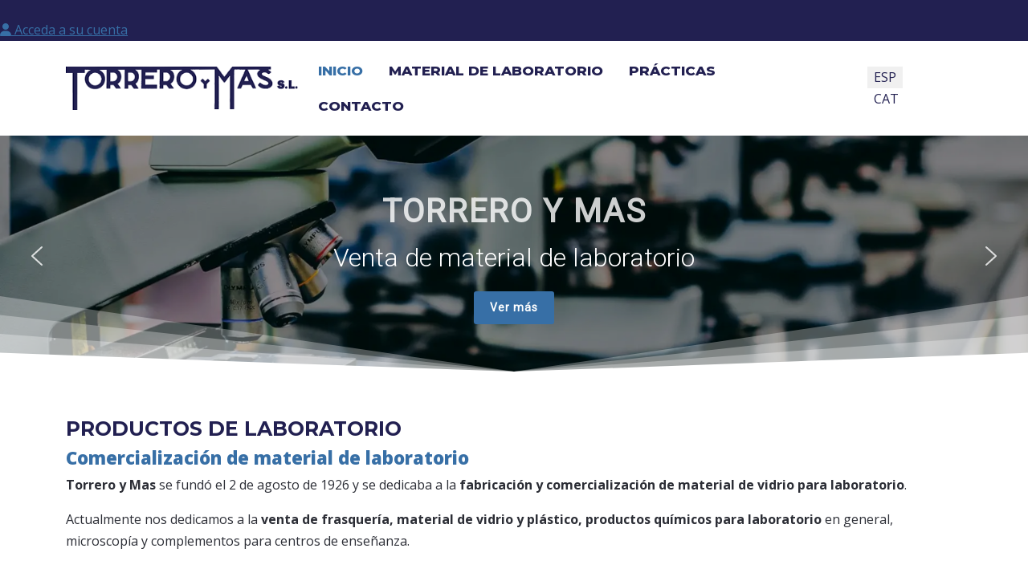

--- FILE ---
content_type: text/html; charset=utf-8
request_url: https://www.torreroymas.com/es/
body_size: 15193
content:
<!DOCTYPE html>
<html lang="es-es" dir="ltr">

<head>
   <meta http-equiv="X-UA-Compatible" content="IE=edge" /><meta name="viewport" content="width=device-width, initial-scale=1" /><meta name="HandheldFriendly" content="true" /><meta name="mobile-web-app-capable" content="YES" /> <!-- document meta -->
   <meta charset="utf-8">
	<meta name="description" content="Tienda para la compra de material de prácticas de laboratorio y productos para análisis químicos. Laboratorios, estudiantes de laboratorio, escuelas, etc.">
	<meta name="generator" content="Joomla! - Open Source Content Management">
	<title>Venta online de productos y material de laboratorio - Torrero y Más</title>
	<link href="https://www.torreroymas.com/es/" rel="alternate" hreflang="es-ES">
	<link href="https://www.torreroymas.com/ca/" rel="alternate" hreflang="ca-ES">
<link href="/images/apple_touch_icon.png?ebdee5" rel="shortcut icon" type="image/png" sizes="any" />
	<link href="https://fonts.gstatic.com?ebdee5" rel="preconnect" />
	<link href="https://fonts.googleapis.com/css2?family=Open+Sans:ital,wght@0,300;0,400;0,600;0,700;0,800;1,300;1,400;1,600;1,700;1,800&amp;display=swap" rel="stylesheet" />
	<link href="https://fonts.googleapis.com/css2?family=Montserrat:ital,wght@0,100;0,200;0,300;0,400;0,500;0,600;0,700;0,800;0,900;1,100;1,200;1,300;1,400;1,500;1,600;1,700;1,800;1,900&amp;display=swap" rel="stylesheet" />
	<link href="https://use.fontawesome.com/releases/v6.6.0/css/all.css?ebdee5" rel="stylesheet" />
	<link href="/media/mod_languages/css/template.min.css?ebdee5" rel="stylesheet" />
	<link href="/media/vendor/joomla-custom-elements/css/joomla-alert.min.css?0.2.0" rel="stylesheet" />
	<link href="/media/plg_system_jcepro/site/css/content.min.css?fe2b19f2ee347603dcb1ee4916167c1f" rel="stylesheet" />
	<link href="/modules/mod_popupaholic/css/jquery.gafancybox.min.css" rel="stylesheet" />
	<link href="/components/com_virtuemart/assets/css/vm-ltr-common.css?vmver=f67c923f" rel="stylesheet" />
	<link href="/components/com_virtuemart/assets/css/vm-ltr-site.css?vmver=f67c923f" rel="stylesheet" />
	<link href="/plugins/editors-xtd/edsanimate/assets/animate-animo.css" rel="stylesheet" />
	<style>.sk-cube-grid{width:40px;height:40px;margin:0 auto}.sk-cube-grid .sk-cube{width:33.33%;height:33.33%;background-color:rgba(34, 32, 81, 1);float:left;-webkit-animation:sk-cubeGridScaleDelay 1.3s infinite ease-in-out;animation:sk-cubeGridScaleDelay 1.3s infinite ease-in-out}.sk-cube-grid .sk-cube1{-webkit-animation-delay:.2s;animation-delay:.2s}.sk-cube-grid .sk-cube2{-webkit-animation-delay:.3s;animation-delay:.3s}.sk-cube-grid .sk-cube3{-webkit-animation-delay:.4s;animation-delay:.4s}.sk-cube-grid .sk-cube4{-webkit-animation-delay:.1s;animation-delay:.1s}.sk-cube-grid .sk-cube5{-webkit-animation-delay:.2s;animation-delay:.2s}.sk-cube-grid .sk-cube6{-webkit-animation-delay:.3s;animation-delay:.3s}.sk-cube-grid .sk-cube7{-webkit-animation-delay:0ms;animation-delay:0ms}.sk-cube-grid .sk-cube8{-webkit-animation-delay:.1s;animation-delay:.1s}.sk-cube-grid .sk-cube9{-webkit-animation-delay:.2s;animation-delay:.2s}@-webkit-keyframes sk-cubeGridScaleDelay{0%,100%,70%{-webkit-transform:scale3D(1,1,1);transform:scale3D(1,1,1)}35%{-webkit-transform:scale3D(0,0,1);transform:scale3D(0,0,1)}}@keyframes sk-cubeGridScaleDelay{0%,100%,70%{-webkit-transform:scale3D(1,1,1);transform:scale3D(1,1,1)}35%{-webkit-transform:scale3D(0,0,1);transform:scale3D(0,0,1)}}[data-bs-theme=dark] .sk-cube-grid .sk-cube{background-color:rgba(34, 32, 81, 1);}#astroid-preloader{background:rgb(255, 255, 255);z-index: 99999;}[data-bs-theme=dark] #astroid-preloader{background:rgb(255, 255, 255);}</style>
<script src="/media/vendor/jquery/js/jquery.min.js?3.7.1"></script>
	<script src="/media/astroid/js/jquery.easing.min.js?ebdee5"></script>
	<script src="/media/astroid/js/offcanvas.min.js?ebdee5"></script>
	<script src="/media/astroid/js/mobilemenu.min.js?ebdee5"></script>
	<script src="/media/astroid/js/megamenu.min.js?ebdee5"></script>
	<script src="/media/astroid/js/jquery.hoverIntent.min.js?ebdee5"></script>
	<script src="/media/astroid/js/script.min.js?ebdee5"></script>
	<script src="/media/legacy/js/jquery-noconflict.min.js?504da4"></script>
	<script type="application/json" class="joomla-script-options new">{"joomla.jtext":{"ERROR":"Error","MESSAGE":"Mensaje","NOTICE":"Notificación","WARNING":"Advertencia","JCLOSE":"Cerrar","JOK":"OK","JOPEN":"Abrir"},"system.paths":{"root":"","rootFull":"https://www.torreroymas.com/","base":"","baseFull":"https://www.torreroymas.com/"},"csrf.token":"c19a92ab4ca45e4d2fd383b271bd71df"}</script>
	<script src="/media/system/js/core.min.js?83f2c9"></script>
	<script src="/media/vendor/bootstrap/js/alert.min.js?5.3.2" type="module"></script>
	<script src="/media/vendor/bootstrap/js/button.min.js?5.3.2" type="module"></script>
	<script src="/media/vendor/bootstrap/js/carousel.min.js?5.3.2" type="module"></script>
	<script src="/media/vendor/bootstrap/js/collapse.min.js?5.3.2" type="module"></script>
	<script src="/media/vendor/bootstrap/js/dropdown.min.js?5.3.2" type="module"></script>
	<script src="/media/vendor/bootstrap/js/modal.min.js?5.3.2" type="module"></script>
	<script src="/media/vendor/bootstrap/js/offcanvas.min.js?5.3.2" type="module"></script>
	<script src="/media/vendor/bootstrap/js/popover.min.js?5.3.2" type="module"></script>
	<script src="/media/vendor/bootstrap/js/scrollspy.min.js?5.3.2" type="module"></script>
	<script src="/media/vendor/bootstrap/js/tab.min.js?5.3.2" type="module"></script>
	<script src="/media/vendor/bootstrap/js/toast.min.js?5.3.2" type="module"></script>
	<script src="/media/system/js/messages.min.js?7a5169" type="module"></script>
	<script src="/modules/mod_popupaholic/js/jquery.gafancybox.min.js"></script>
	<script src="/modules/mod_popupaholic/js/jquery.gafancybox-media.min.js"></script>
	<script src="/modules/mod_popupaholic/js/jquery.popup.js"></script>
	<script src="/modules/mod_popupaholic/js/popper.js"></script>
	<script src="/modules/mod_popupaholic/js/jquery-cookie.min.js"></script>
	<script src="/components/com_virtuemart/assets/js/jquery-ui.min.js?vmver=1.13.2"></script>
	<script src="/components/com_virtuemart/assets/js/jquery.ui.autocomplete.html.js"></script>
	<script src="/components/com_virtuemart/assets/js/jquery.noconflict.js" async></script>
	<script src="/modules/mod_virtuemart_cart/assets/js/update_cart.js?vmver=f67c923f"></script>
	<script src="/plugins/system/edsanimate/assets/jquery.ba-throttle-debounce.min.js"></script>
	<script src="/plugins/editors-xtd/edsanimate/assets/animo.min.js"></script>
	<script src="/plugins/system/edsanimate/assets/viewportchecker.js"></script>
	<script src="/plugins/system/edsanimate/assets/edsanimate.js"></script>
	<script src="/plugins/system/edsanimate/assets/edsanimate.site.js"></script>
	<script type="application/ld+json">{"@context":"https://schema.org","@graph":[{"@type":"Organization","@id":"https://www.torreroymas.com/#/schema/Organization/base","name":"Torrero y Mas - Productos de laboratorio","url":"https://www.torreroymas.com/"},{"@type":"WebSite","@id":"https://www.torreroymas.com/#/schema/WebSite/base","url":"https://www.torreroymas.com/","name":"Torrero y Mas - Productos de laboratorio","publisher":{"@id":"https://www.torreroymas.com/#/schema/Organization/base"}},{"@type":"WebPage","@id":"https://www.torreroymas.com/#/schema/WebPage/base","url":"https://www.torreroymas.com/es/","name":"Venta online de productos y material de laboratorio - Torrero y Más","description":"Tienda para la compra de material de prácticas de laboratorio y productos para análisis químicos. Laboratorios, estudiantes de laboratorio, escuelas, etc.","isPartOf":{"@id":"https://www.torreroymas.com/#/schema/WebSite/base"},"about":{"@id":"https://www.torreroymas.com/#/schema/Organization/base"},"inLanguage":"es-ES"},{"@type":"Article","@id":"https://www.torreroymas.com/#/schema/com_content/article/1","name":"Productos de laboratorio -  INICIO","headline":"Productos de laboratorio -  INICIO","inLanguage":"es-ES","isPartOf":{"@id":"https://www.torreroymas.com/#/schema/WebPage/base"}}]}</script>
	<script>//<![CDATA[ 
if (typeof Virtuemart === "undefined"){
	var Virtuemart = {};}
var vmSiteurl = 'https://www.torreroymas.com/' ;
Virtuemart.vmSiteurl = vmSiteurl;
var vmLang = '&lang=es';
Virtuemart.vmLang = vmLang; 
var vmLangTag = 'es';
Virtuemart.vmLangTag = vmLangTag;
var Itemid = "";
Virtuemart.addtocart_popup = "1" ; 
var vmCartError = Virtuemart.vmCartError = "There was an error while updating your cart.";
var usefancy = true; //]]>
</script>
	<script>
				var edsScrollOffset = "75";
				var edsHideOverflowX = "1";
				var edsHideOverflowY = "0";					
			</script>
	<link href="https://www.torreroymas.com/es/" rel="alternate" hreflang="x-default">
 <!-- joomla head -->
   <link href="/media/templates/site/astroid_template_one/css/compiled-f467404dd09d663fa35ed018d663a771.css" rel="stylesheet" type="text/css" />
<link href="/templates/astroid_template_one/custom/styles.css" rel="stylesheet" type="text/css" />
<link href="/media/templates/site/astroid_template_one/css/compiled-4d6c1afe324f496de58d4beae5539d6e.css" rel="stylesheet" type="text/css" />
 <!-- head styles -->
    <!-- head scripts -->
<link rel="stylesheet" type="text/css" href="/media/smartslider3/src/SmartSlider3/Application/Frontend/Assets/dist/smartslider.min.css?ver=84052299" media="all">
<link rel="stylesheet" type="text/css" href="https://fonts.googleapis.com/css?display=swap&amp;family=Roboto%3A300%2C400" media="all">
<style data-related="n2-ss-2">div#n2-ss-2 .n2-ss-slider-1{display:grid;position:relative;}div#n2-ss-2 .n2-ss-slider-2{display:grid;position:relative;overflow:hidden;padding:0px 0px 0px 0px;border:0px solid RGBA(62,62,62,1);border-radius:0px;background-clip:padding-box;background-repeat:repeat;background-position:50% 50%;background-size:cover;background-attachment:scroll;z-index:1;}div#n2-ss-2:not(.n2-ss-loaded) .n2-ss-slider-2{background-image:none !important;}div#n2-ss-2 .n2-ss-slider-3{display:grid;grid-template-areas:'cover';position:relative;overflow:hidden;z-index:10;}div#n2-ss-2 .n2-ss-slider-3 > *{grid-area:cover;}div#n2-ss-2 .n2-ss-slide-backgrounds,div#n2-ss-2 .n2-ss-slider-3 > .n2-ss-divider{position:relative;}div#n2-ss-2 .n2-ss-slide-backgrounds{z-index:10;}div#n2-ss-2 .n2-ss-slide-backgrounds > *{overflow:hidden;}div#n2-ss-2 .n2-ss-slide-background{transform:translateX(-100000px);}div#n2-ss-2 .n2-ss-slider-4{place-self:center;position:relative;width:100%;height:100%;z-index:20;display:grid;grid-template-areas:'slide';}div#n2-ss-2 .n2-ss-slider-4 > *{grid-area:slide;}div#n2-ss-2.n2-ss-full-page--constrain-ratio .n2-ss-slider-4{height:auto;}div#n2-ss-2 .n2-ss-slide{display:grid;place-items:center;grid-auto-columns:100%;position:relative;z-index:20;-webkit-backface-visibility:hidden;transform:translateX(-100000px);}div#n2-ss-2 .n2-ss-slide{perspective:1000px;}div#n2-ss-2 .n2-ss-slide-active{z-index:21;}.n2-ss-background-animation{position:absolute;top:0;left:0;width:100%;height:100%;z-index:3;}div#n2-ss-2 .n2-ss-button-container,div#n2-ss-2 .n2-ss-button-container a{display:block;}div#n2-ss-2 .n2-ss-button-container--non-full-width,div#n2-ss-2 .n2-ss-button-container--non-full-width a{display:inline-block;}div#n2-ss-2 .n2-ss-button-container.n2-ss-nowrap{white-space:nowrap;}div#n2-ss-2 .n2-ss-button-container a div{display:inline;font-size:inherit;text-decoration:inherit;color:inherit;line-height:inherit;font-family:inherit;font-weight:inherit;}div#n2-ss-2 .n2-ss-button-container a > div{display:inline-flex;align-items:center;vertical-align:top;}div#n2-ss-2 .n2-ss-button-container span{font-size:100%;vertical-align:baseline;}div#n2-ss-2 .n2-ss-button-container a[data-iconplacement="left"] span{margin-right:0.3em;}div#n2-ss-2 .n2-ss-button-container a[data-iconplacement="right"] span{margin-left:0.3em;}div#n2-ss-2 .n2-ss-background-animation{position:absolute;top:0;left:0;width:100%;height:100%;z-index:3;}div#n2-ss-2 .n2-ss-background-animation .n2-ss-slide-background{z-index:auto;}div#n2-ss-2 .n2-bganim-side{position:absolute;left:0;top:0;overflow:hidden;background:RGBA(51,51,51,1);}div#n2-ss-2 .n2-bganim-tile-overlay-colored{z-index:100000;background:RGBA(51,51,51,1);}div#n2-ss-2 .nextend-arrow{cursor:pointer;overflow:hidden;line-height:0 !important;z-index:18;-webkit-user-select:none;}div#n2-ss-2 .nextend-arrow img{position:relative;display:block;}div#n2-ss-2 .nextend-arrow img.n2-arrow-hover-img{display:none;}div#n2-ss-2 .nextend-arrow:FOCUS img.n2-arrow-hover-img,div#n2-ss-2 .nextend-arrow:HOVER img.n2-arrow-hover-img{display:inline;}div#n2-ss-2 .nextend-arrow:FOCUS img.n2-arrow-normal-img,div#n2-ss-2 .nextend-arrow:HOVER img.n2-arrow-normal-img{display:none;}div#n2-ss-2 .nextend-arrow-animated{overflow:hidden;}div#n2-ss-2 .nextend-arrow-animated > div{position:relative;}div#n2-ss-2 .nextend-arrow-animated .n2-active{position:absolute;}div#n2-ss-2 .nextend-arrow-animated-fade{transition:background 0.3s, opacity 0.4s;}div#n2-ss-2 .nextend-arrow-animated-horizontal > div{transition:all 0.4s;transform:none;}div#n2-ss-2 .nextend-arrow-animated-horizontal .n2-active{top:0;}div#n2-ss-2 .nextend-arrow-previous.nextend-arrow-animated-horizontal .n2-active{left:100%;}div#n2-ss-2 .nextend-arrow-next.nextend-arrow-animated-horizontal .n2-active{right:100%;}div#n2-ss-2 .nextend-arrow-previous.nextend-arrow-animated-horizontal:HOVER > div,div#n2-ss-2 .nextend-arrow-previous.nextend-arrow-animated-horizontal:FOCUS > div{transform:translateX(-100%);}div#n2-ss-2 .nextend-arrow-next.nextend-arrow-animated-horizontal:HOVER > div,div#n2-ss-2 .nextend-arrow-next.nextend-arrow-animated-horizontal:FOCUS > div{transform:translateX(100%);}div#n2-ss-2 .nextend-arrow-animated-vertical > div{transition:all 0.4s;transform:none;}div#n2-ss-2 .nextend-arrow-animated-vertical .n2-active{left:0;}div#n2-ss-2 .nextend-arrow-previous.nextend-arrow-animated-vertical .n2-active{top:100%;}div#n2-ss-2 .nextend-arrow-next.nextend-arrow-animated-vertical .n2-active{bottom:100%;}div#n2-ss-2 .nextend-arrow-previous.nextend-arrow-animated-vertical:HOVER > div,div#n2-ss-2 .nextend-arrow-previous.nextend-arrow-animated-vertical:FOCUS > div{transform:translateY(-100%);}div#n2-ss-2 .nextend-arrow-next.nextend-arrow-animated-vertical:HOVER > div,div#n2-ss-2 .nextend-arrow-next.nextend-arrow-animated-vertical:FOCUS > div{transform:translateY(100%);}div#n2-ss-2 .n2-font-67fd1d4ab67cb10f4d0bf45f6fb47c76-hover{font-family: 'Roboto';color: RGBA(255,255,255,0.8);font-size:250%;text-shadow: none;line-height: 1.5;font-weight: normal;font-style: normal;text-decoration: none;text-align: inherit;letter-spacing: 2px;word-spacing: normal;text-transform: uppercase;font-weight: bold;}div#n2-ss-2 .n2-font-c5a0a461c52c210f08cb8c061472c838-paragraph{font-family: 'Roboto';color: #ffffff;font-size:200%;text-shadow: none;line-height: 1.4;font-weight: 300;font-style: normal;text-decoration: none;text-align: inherit;letter-spacing: normal;word-spacing: normal;text-transform: none;font-weight: 300;}div#n2-ss-2 .n2-font-c5a0a461c52c210f08cb8c061472c838-paragraph a, div#n2-ss-2 .n2-font-c5a0a461c52c210f08cb8c061472c838-paragraph a:FOCUS{font-family: 'Roboto';color: #1890d7;font-size:100%;text-shadow: none;line-height: 1.4;font-weight: 300;font-style: normal;text-decoration: none;text-align: inherit;letter-spacing: normal;word-spacing: normal;text-transform: none;font-weight: 300;}div#n2-ss-2 .n2-font-c5a0a461c52c210f08cb8c061472c838-paragraph a:HOVER, div#n2-ss-2 .n2-font-c5a0a461c52c210f08cb8c061472c838-paragraph a:ACTIVE{font-family: 'Roboto';color: #1890d7;font-size:100%;text-shadow: none;line-height: 1.4;font-weight: 300;font-style: normal;text-decoration: none;text-align: inherit;letter-spacing: normal;word-spacing: normal;text-transform: none;font-weight: 300;}div#n2-ss-2 .n2-font-ff9389aac02e64fd2654f3d98ae76f9f-link a{font-family: 'Roboto';color: #ffffff;font-size:87.5%;text-shadow: none;line-height: 1.5;font-weight: normal;font-style: normal;text-decoration: none;text-align: center;letter-spacing: 1px;word-spacing: normal;text-transform: none;font-weight: bold;}div#n2-ss-2 .n2-style-86876ba13b32610ca831db06b3fd0c72-heading{background: #376FA6;opacity:1;padding:10px 20px 10px 20px ;box-shadow: none;border: 0px solid RGBA(0,0,0,1);border-radius:3px;}div#n2-ss-2 .n2-style-86876ba13b32610ca831db06b3fd0c72-heading:Hover, div#n2-ss-2 .n2-style-86876ba13b32610ca831db06b3fd0c72-heading:ACTIVE, div#n2-ss-2 .n2-style-86876ba13b32610ca831db06b3fd0c72-heading:FOCUS{background: #222051;border-radius:3px;}div#n2-ss-2 .n2-ss-slide-limiter{max-width:1920px;}div#n2-ss-2 .n-uc-VX2Uf6w5mxMG{padding:0px 100px 0px 100px}div#n2-ss-2 .n-uc-1ad42fed64d9a-inner{padding:25px 10px 25px 10px;text-align:center;--ssselfalign:center;;justify-content:center}div#n2-ss-2 .n-uc-1ad42fed64d9a{max-width: 800px}div#n2-ss-2 .n-uc-7DIzpxqCSuNN{--margin-bottom:5px}div#n2-ss-2 .n-uc-nql3U2niDcn4{--margin-top:20px}div#n2-ss-2 .n-uc-XTDcGoqsVE3N{padding:0px 100px 0px 100px}div#n2-ss-2 .n-uc-n1iir0DZJGki-inner{padding:25px 10px 25px 10px;text-align:center;--ssselfalign:center;;justify-content:center}div#n2-ss-2 .n-uc-n1iir0DZJGki{max-width: 900px}div#n2-ss-2 .n-uc-YFNtzDblyBZd{--margin-bottom:5px}div#n2-ss-2 .n-uc-uBB2DZSXkGse{--margin-top:20px}div#n2-ss-2 .n-uc-GOs28Ur3t2wk{padding:0px 100px 0px 100px}div#n2-ss-2 .n-uc-yFDsnWwWI4jf-inner{padding:25px 10px 25px 10px;text-align:center;--ssselfalign:center;;justify-content:center}div#n2-ss-2 .n-uc-yFDsnWwWI4jf{max-width: 1000px}div#n2-ss-2 .n-uc-nxrg9EUiYz3m{--margin-bottom:5px}div#n2-ss-2 .n-uc-5ZflNFsU5GZF{--margin-top:20px}div#n2-ss-2-shape-divider-bottom{height:100px}div#n2-ss-2 .nextend-arrow img{width: 32px}@media (min-width: 1200px){div#n2-ss-2 [data-hide-desktopportrait="1"]{display: none !important;}}@media (orientation: landscape) and (max-width: 1199px) and (min-width: 901px),(orientation: portrait) and (max-width: 1199px) and (min-width: 701px){div#n2-ss-2 .n-uc-VX2Uf6w5mxMG{padding:0px 50px 0px 50px}div#n2-ss-2 .n-uc-XTDcGoqsVE3N{padding:0px 50px 0px 50px}div#n2-ss-2 .n-uc-GOs28Ur3t2wk{padding:0px 50px 0px 50px}div#n2-ss-2 [data-hide-tabletportrait="1"]{display: none !important;}div#n2-ss-2-shape-divider-bottom{height:50px}}@media (orientation: landscape) and (max-width: 900px),(orientation: portrait) and (max-width: 700px){div#n2-ss-2 .n-uc-VX2Uf6w5mxMG{padding:0px 0px 0px 0px}div#n2-ss-2 .n-uc-M6jDjzPd7DTC{--ssfont-scale:0.8}div#n2-ss-2 .n-uc-XTDcGoqsVE3N{padding:0px 0px 0px 0px}div#n2-ss-2 .n-uc-qoyQwriDxMys{--ssfont-scale:0.8}div#n2-ss-2 .n-uc-GOs28Ur3t2wk{padding:0px 0px 0px 0px}div#n2-ss-2 .n-uc-H3DENDgORFsN{--ssfont-scale:0.8}div#n2-ss-2 [data-hide-mobileportrait="1"]{display: none !important;}div#n2-ss-2-shape-divider-bottom{height:25px}div#n2-ss-2 .nextend-arrow img{width: 16px}}</style>
<script>(function(){this._N2=this._N2||{_r:[],_d:[],r:function(){this._r.push(arguments)},d:function(){this._d.push(arguments)}}}).call(window);!function(a){a.indexOf("Safari")>0&&-1===a.indexOf("Chrome")&&document.documentElement.style.setProperty("--ss-safari-fix-225962","1px")}(navigator.userAgent);!function(e,i,o,r){(i=e.match(/(Chrome|Firefox|Safari)\/(\d+)\./))&&("Chrome"==i[1]?r=+i[2]>=32:"Firefox"==i[1]?r=+i[2]>=65:"Safari"==i[1]&&(o=e.match(/Version\/(\d+)/)||e.match(/(\d+)[0-9_]+like Mac/))&&(r=+o[1]>=14),r&&document.documentElement.classList.add("n2webp"))}(navigator.userAgent);</script><script src="/media/smartslider3/src/SmartSlider3/Application/Frontend/Assets/dist/n2.min.js?ver=84052299" defer async></script>
<script src="/media/smartslider3/src/SmartSlider3/Application/Frontend/Assets/dist/smartslider-frontend.min.js?ver=84052299" defer async></script>
<script src="/media/smartslider3/src/SmartSlider3/Slider/SliderType/Simple/Assets/dist/ss-simple.min.js?ver=84052299" defer async></script>
<script src="/media/smartslider3/src/SmartSlider3/Slider/SliderType/Simple/Assets/dist/smartslider-backgroundanimation.min.js?ver=84052299" defer async></script>
<script src="/media/smartslider3/src/SmartSlider3/Widget/Arrow/ArrowImage/Assets/dist/w-arrow-image.min.js?ver=84052299" defer async></script>
<script>_N2.r('documentReady',function(){_N2.r(["documentReady","smartslider-frontend","smartslider-backgroundanimation","SmartSliderWidgetArrowImage","ss-simple"],function(){new _N2.SmartSliderSimple('n2-ss-2',{"admin":false,"background.video.mobile":1,"loadingTime":2000,"randomize":{"randomize":0,"randomizeFirst":0},"callbacks":"","alias":{"id":0,"smoothScroll":0,"slideSwitch":0,"scroll":1},"align":"normal","isDelayed":0,"responsive":{"mediaQueries":{"all":false,"desktopportrait":["(min-width: 1200px)"],"tabletportrait":["(orientation: landscape) and (max-width: 1199px) and (min-width: 901px)","(orientation: portrait) and (max-width: 1199px) and (min-width: 701px)"],"mobileportrait":["(orientation: landscape) and (max-width: 900px)","(orientation: portrait) and (max-width: 700px)"]},"base":{"slideOuterWidth":1920,"slideOuterHeight":450,"sliderWidth":1920,"sliderHeight":450,"slideWidth":1920,"slideHeight":450},"hideOn":{"desktopLandscape":false,"desktopPortrait":false,"tabletLandscape":false,"tabletPortrait":false,"mobileLandscape":false,"mobilePortrait":false},"onResizeEnabled":true,"type":"fullwidth","sliderHeightBasedOn":"real","focusUser":0,"focusEdge":"auto","breakpoints":[{"device":"tabletPortrait","type":"max-screen-width","portraitWidth":1199,"landscapeWidth":1199},{"device":"mobilePortrait","type":"max-screen-width","portraitWidth":700,"landscapeWidth":900}],"enabledDevices":{"desktopLandscape":0,"desktopPortrait":1,"tabletLandscape":0,"tabletPortrait":1,"mobileLandscape":0,"mobilePortrait":1},"sizes":{"desktopPortrait":{"width":1920,"height":450,"max":3000,"min":1200},"tabletPortrait":{"width":701,"height":164,"customHeight":false,"max":1199,"min":701},"mobilePortrait":{"width":320,"height":75,"customHeight":false,"max":900,"min":320}},"overflowHiddenPage":0,"focus":{"offsetTop":"","offsetBottom":""}},"controls":{"mousewheel":0,"touch":"horizontal","keyboard":1,"blockCarouselInteraction":1},"playWhenVisible":1,"playWhenVisibleAt":0.5,"lazyLoad":1,"lazyLoadNeighbor":0,"blockrightclick":0,"maintainSession":0,"autoplay":{"enabled":1,"start":1,"duration":4000,"autoplayLoop":1,"allowReStart":0,"pause":{"click":1,"mouse":"0","mediaStarted":1},"resume":{"click":0,"mouse":"0","mediaEnded":1,"slidechanged":0},"interval":1,"intervalModifier":"loop","intervalSlide":"current"},"perspective":1000,"layerMode":{"playOnce":0,"playFirstLayer":1,"mode":"skippable","inAnimation":"mainInEnd"},"parallax":{"enabled":1,"mobile":0,"is3D":0,"animate":1,"horizontal":"mouse","vertical":"mouse","origin":"slider","scrollmove":"both"},"postBackgroundAnimations":0,"bgAnimations":{"global":[{"type":"Flat","tiles":{"crop":false,"delay":0,"sequence":"ForwardDiagonal"},"main":{"type":"both","duration":0.75,"current":{"ease":"easeOutCubic","scale":1.5,"opacity":0},"next":{"ease":"easeOutCubic","opacity":0,"scale":0.5}},"invert":{"current":{"scale":0.5},"next":{"scale":1.5}}}],"color":"RGBA(51,51,51,1)","speed":"normal"},"mainanimation":{"type":"fade","duration":600,"delay":0,"ease":"easeOutQuad","shiftedBackgroundAnimation":"auto"},"carousel":1,"initCallbacks":function(){this.stages.done("ResizeFirst",function(){var i=document.documentElement,n=this.sliderElement.querySelectorAll(".n2-ss-shape-divider");n.length&&n.forEach(function(n){var t=n.querySelector(".n2-ss-shape-divider-inner");if(+n.dataset.ssSdAnimate){var s=n.querySelector("svg");this.visible((function(){var i=s.querySelectorAll("*"),t=100/(n.dataset.ssSdSpeed||100),o={};s.dataset.yoyo&&(o={onComplete:function(){this.reverse()},onReverseComplete:function(){this.restart()}});for(var r=0;r<i.length;r++)_N2.K.to(i[r],parseFloat(i[r].getAttribute("duration"))*t,Object.assign({attr:{d:i[r].getAttribute("to-d")},delay:0,ease:"easeOutCubic"},o,{delay:i[r].getAttribute("delay"),ease:i[r].getAttribute("ease")}))}))}var o=n.dataset.ssSdScroll;if("shrink"===o||"grow"===o)if(IntersectionObserver){var r,a,d=n.dataset.ssSdSide,h=function(n,s){var o,a,d=(a=0,window.matchMedia&&/Android|iPhone|iPad|iPod|BlackBerry/i.test(navigator.userAgent||navigator.vendor||window.opera)?(o=n2const.isIOS?i.clientHeight:window.innerHeight,a=window.matchMedia("(orientation: landscape)").matches?Math.min(screen.width,o):Math.min(screen.height,o)):a=window.n2Height||i.clientHeight,a),h=this.sliderElement.getBoundingClientRect().top+n;r=Math.max(0,Math.min(100,Math.abs(s-h/d*100))),t.style.transform="scaleY("+r/100+")"}.bind(this);"shrink"===o?(r=100,a=function(){h("bottom"===d?this.responsive.resizeContext.sliderHeight:0,0)}.bind(this)):"grow"===o&&(r=0,a=function(){h("bottom"===d?this.responsive.resizeContext.sliderHeight:0,100)}.bind(this)),new IntersectionObserver((function(i){i[0].isIntersecting?(window.addEventListener("scroll",a),window.addEventListener("resize",a)):(window.removeEventListener("scroll",a),window.removeEventListener("resize",a)),a()})).observe(this.sliderElement)}else t.style.transform="scaleY(1)"}.bind(this))}.bind(this));new _N2.SmartSliderWidgetArrowImage(this)}})})});</script></head> <!-- document head -->

<body class="site astroid-framework com-content view-article layout-default itemid-655 home material-para-laboratorios-alias tp-style-12 es-ES ltr">
   <div id="astroid-preloader" class="d-flex align-items-center justify-content-center position-fixed top-0 start-0 bottom-0 end-0">
   <div class="sk-cube-grid"> <div class="sk-cube sk-cube1"></div><div class="sk-cube sk-cube2"></div><div class="sk-cube sk-cube3"></div><div class="sk-cube sk-cube4"></div><div class="sk-cube sk-cube5"></div><div class="sk-cube sk-cube6"></div><div class="sk-cube sk-cube7"></div><div class="sk-cube sk-cube8"></div><div class="sk-cube sk-cube9"></div></div></div><a title="Back to Top" id="astroid-backtotop" class="square hideonsm hideonxs" href="#"><i class="fas fa-arrow-up"></i></a><!-- astroid container -->
<div class="astroid-container">
    <div class="astroid-mobilemenu d-none d-init dir-left" data-class-prefix="astroid-mobilemenu" id="astroid-mobilemenu">
   <div class="burger-menu-button active">
      <button aria-label="Mobile Menu Toggle" type="button" class="button close-offcanvas offcanvas-close-btn">
         <span class="box">
            <span class="inner"><span class="visually-hidden">Mobile Menu Toggle</span></span>
         </span>
      </button>
   </div>
   <ul class="astroid-mobile-menu d-none"><li class="nav-item nav-item-id-655 nav-item-level-1 nav-item-default nav-item-current nav-item-active"><!--menu link starts-->
<a href="/es/" title="Torrero y Más - Material de laboratorio" class="as-menu-item nav-link-item-id-655 nav-link active item-link-component item-level-1" data-drop-action="hover">
   <span class="nav-title">
                                          Inicio                              </span>
   </a>
<!--menu link ends--></li><li class="nav-item nav-item-id-144 nav-item-level-1"><!--menu link starts-->
<a href="/es/material-de-laboratorio/results,1-24" title="Material de laboratorio" class="as-menu-item uk-hidden-small nav-link-item-id-144 nav-link item-link-component item-level-1" data-drop-action="hover">
   <span class="nav-title">
                                          Material de laboratorio                              </span>
   </a>
<!--menu link ends--></li><li class="nav-item nav-item-id-663 nav-item-level-1"><!--menu link starts-->
<a href="/es/descargar-practicas-laboratorio" title="Prácticas de laboratorio" class="as-menu-item nav-link-item-id-663 nav-link item-link-component item-level-1" data-drop-action="hover">
   <span class="nav-title">
                                          Prácticas                              </span>
   </a>
<!--menu link ends--></li><li class="nav-item nav-item-id-115 nav-item-level-1"><!--menu link starts-->
<a href="/es/empresa-productos-laboratorio" title="Contacto" class="as-menu-item nav-link-item-id-115 nav-link item-link-component item-level-1" data-drop-action="hover">
   <span class="nav-title">
                                          Contacto                              </span>
   </a>
<!--menu link ends--></li></ul></div>    <!-- astroid content -->
    <div class="astroid-content">
                <!-- astroid layout -->
        <div class="astroid-layout astroid-layout-wide">
                        <!-- astroid wrapper -->
            <div class="astroid-wrapper">
                                <section class="astroid-section toolbar" id="t-61919c1e8060bc6965630"><div class="astroid-row row no-gutters gx-0" id="ar-61919c1e8060bc53171021"><div class="astroid-column col-lg-12 col-md-12 col-sm-12 col-12" id="ac-61919c1e8060bc25454784"><div class="astroid-module-position toolbar" id="t-61919c2a7c614897157496"><div class="toolbar-position moduletable carrito">
        </div><div class="toolbar-position moduletable ">
        
<div id="mod-custom179" class="mod-custom custom">
    <div class="acceso-toolbar">
<div><a href="/es/acceso" class="details" title="Ver mi cuenta en Torrero y Mas - Venta de material de laboratorio"><i class="fa-solid fa-user"></i> <span>Acceda a su cuenta</span></a></div>
</div></div>
</div></div></div></div></section><section class="astroid-section astroid-header-section" id="hs-1529472563843"><div class="container"><div class="astroid-row row no-gutters gx-0" id="ar-1529472563843"><div class="astroid-column col-lg-12 col-md-12 col-sm-12 col-12" id="ac-1529472563843"><div class="astroid-module-position" id="ah-1529472563843"><!-- header starts -->
<header id="astroid-header" class="astroid-header astroid-horizontal-header astroid-horizontal-center-header" data-megamenu data-megamenu-class=".has-megamenu" data-megamenu-content-class=".megamenu-container" data-dropdown-arrow="true" data-header-offset="true" data-transition-speed="202" data-megamenu-animation="slide" data-easing="linear" data-astroid-trigger="hover" data-megamenu-submenu-class=".nav-submenu,.nav-submenu-static">
   <div class="d-flex flex-row justify-content-between">
               <div class="d-flex d-xl-none justify-content-start">
            <div class="header-mobilemenu-trigger d-xl-none burger-menu-button align-self-center" data-offcanvas="#astroid-mobilemenu" data-effect="mobilemenu-slide">
               <button aria-label="Mobile Menu Toggle" class="button" type="button"><span class="box"><span class="inner"><span class="visually-hidden">Mobile Menu Toggle</span></span></span></button>
            </div>
         </div>
            <div class="header-left-section d-flex justify-content-start">
                   <!-- logo starts -->
    <!-- image logo starts -->
        <div class="logo-wrapper astroid-logo">
                <a target="_self" class="astroid-logo astroid-logo-image d-flex align-items-center mr-0 mr-lg-4" href="https://www.torreroymas.com/">
                                <img src="https://www.torreroymas.com/images/torreroymas-logo.png" alt="Torrero y Mas - Productos de laboratorio" class="astroid-logo-default" />                                    
            <img src="https://www.torreroymas.com/images/torreroymas-logo.png" alt="Torrero y Mas - Productos de laboratorio" class="astroid-logo-mobile" />                            </a>
            </div>
    <!-- image logo ends -->
<!-- logo ends -->                         </div>
               <div></div>
            <div class="header-center-section d-none d-xl-flex justify-content-center flex-xl-grow-1"><nav class=" align-self-center px-2 d-none d-xl-block" aria-label="horizontal menu"><ul class="nav astroid-nav d-none d-xl-flex"><li data-position="left" class="nav-item nav-item-id-655 nav-item-level-1 nav-item-default nav-item-current nav-item-active"><!--menu link starts-->
<a href="/es/" title="Torrero y Más - Material de laboratorio" class="as-menu-item nav-link-item-id-655 nav-link active item-link-component item-level-1" data-drop-action="hover">
   <span class="nav-title">
                                          Inicio                              </span>
   </a>
<!--menu link ends--></li><li data-position="left" class="nav-item nav-item-id-144 nav-item-level-1"><!--menu link starts-->
<a href="/es/material-de-laboratorio/results,1-24" title="Material de laboratorio" class="as-menu-item uk-hidden-small nav-link-item-id-144 nav-link item-link-component item-level-1" data-drop-action="hover">
   <span class="nav-title">
                                          Material de laboratorio                              </span>
   </a>
<!--menu link ends--></li><li data-position="left" class="nav-item nav-item-id-663 nav-item-level-1"><!--menu link starts-->
<a href="/es/descargar-practicas-laboratorio" title="Prácticas de laboratorio" class="as-menu-item nav-link-item-id-663 nav-link item-link-component item-level-1" data-drop-action="hover">
   <span class="nav-title">
                                          Prácticas                              </span>
   </a>
<!--menu link ends--></li><li data-position="left" class="nav-item nav-item-id-115 nav-item-level-1"><!--menu link starts-->
<a href="/es/empresa-productos-laboratorio" title="Contacto" class="as-menu-item nav-link-item-id-115 nav-link item-link-component item-level-1" data-drop-action="hover">
   <span class="nav-title">
                                          Contacto                              </span>
   </a>
<!--menu link ends--></li></ul></nav></div>               <div class="header-right-section d-flex justify-content-end">
                                       <div class="header-right-block d-none d-xl-block align-self-center ms-4">
                  <div class="header-block-item d-flex justify-content-end align-items-center"><div class="mod-languages">
    <p class="visually-hidden" id="language_picker_des_101">Seleccione su idioma</p>


    <ul aria-labelledby="language_picker_des_101" class="mod-languages__list lang-inline">

                                            <li class="lang-active">
                <a aria-current="true"  href="https://www.torreroymas.com/es/">
                                            ESP                                    </a>
            </li>
                                        <li>
                <a  href="/ca/">
                                            CAT                                    </a>
            </li>
                </ul>

</div>
</div>               </div>
                                  </div>
         </div>
</header>
<!-- header ends --><!-- header starts -->
<header id="astroid-sticky-header" class="astroid-header astroid-header-sticky header-stickyonscroll-desktop header-stickyonscroll-mobile header-stickyonscroll-tablet d-none" data-megamenu data-megamenu-class=".has-megamenu" data-megamenu-content-class=".megamenu-container" data-dropdown-arrow="true" data-header-offset="true" data-transition-speed="202" data-megamenu-animation="slide" data-easing="linear" data-astroid-trigger="hover" data-megamenu-submenu-class=".nav-submenu">
   <div class="container d-flex flex-row justify-content-between">
               <div class="d-flex d-xl-none justify-content-start">
            <div class="header-mobilemenu-trigger d-xl-none burger-menu-button align-self-center" data-offcanvas="#astroid-mobilemenu" data-effect="mobilemenu-slide">
               <button class="button" type="button" aria-label="Mobile Menu Toggle"><span class="box"><span class="inner"><span class="visually-hidden">Mobile Menu Toggle</span></span></span></button>
            </div>
         </div>
            <div class="header-left-section d-flex justify-content-start">
                   <!-- logo starts -->
    <!-- image logo starts -->
        <div class="logo-wrapper astroid-logo">
                <a target="_self" class="astroid-logo astroid-logo-image d-flex align-items-center mr-0 mr-lg-4" href="https://www.torreroymas.com/">
                                            <img src="https://www.torreroymas.com/images/torreroymas-logo.png" alt="Torrero y Mas - Productos de laboratorio" class="astroid-logo-sticky" />                        
            <img src="https://www.torreroymas.com/images/torreroymas-logo.png" alt="Torrero y Mas - Productos de laboratorio" class="astroid-logo-mobile" />                            </a>
            </div>
    <!-- image logo ends -->
<!-- logo ends -->               </div>
               <div></div>
            <div class="header-center-section d-none d-xl-flex justify-content-center flex-xl-grow-1"><nav class=" astroid-nav-wraper align-self-center px-3 d-none d-xl-block mx-auto" aria-label="sticky menu"><ul class="nav astroid-nav d-none d-xl-flex"><li data-position="left" class="nav-item nav-item-id-655 nav-item-level-1 nav-item-default nav-item-current nav-item-active"><!--menu link starts-->
<a href="/es/" title="Torrero y Más - Material de laboratorio" class="as-menu-item nav-link-item-id-655 nav-link active item-link-component item-level-1" data-drop-action="hover">
   <span class="nav-title">
                                          Inicio                              </span>
   </a>
<!--menu link ends--></li><li data-position="left" class="nav-item nav-item-id-144 nav-item-level-1"><!--menu link starts-->
<a href="/es/material-de-laboratorio/results,1-24" title="Material de laboratorio" class="as-menu-item uk-hidden-small nav-link-item-id-144 nav-link item-link-component item-level-1" data-drop-action="hover">
   <span class="nav-title">
                                          Material de laboratorio                              </span>
   </a>
<!--menu link ends--></li><li data-position="left" class="nav-item nav-item-id-663 nav-item-level-1"><!--menu link starts-->
<a href="/es/descargar-practicas-laboratorio" title="Prácticas de laboratorio" class="as-menu-item nav-link-item-id-663 nav-link item-link-component item-level-1" data-drop-action="hover">
   <span class="nav-title">
                                          Prácticas                              </span>
   </a>
<!--menu link ends--></li><li data-position="left" class="nav-item nav-item-id-115 nav-item-level-1"><!--menu link starts-->
<a href="/es/empresa-productos-laboratorio" title="Contacto" class="as-menu-item nav-link-item-id-115 nav-link item-link-component item-level-1" data-drop-action="hover">
   <span class="nav-title">
                                          Contacto                              </span>
   </a>
<!--menu link ends--></li></ul></nav></div>               <div class="header-right-section d-flex justify-content-end">
                                       <div class="header-right-block d-none d-xl-block align-self-center">
                  <div class="header-block-item d-flex"><div class="mod-languages">
    <p class="visually-hidden" id="language_picker_des_101">Seleccione su idioma</p>


    <ul aria-labelledby="language_picker_des_101" class="mod-languages__list lang-inline">

                                            <li class="lang-active">
                <a aria-current="true"  href="https://www.torreroymas.com/es/">
                                            ESP                                    </a>
            </li>
                                        <li>
                <a  href="/ca/">
                                            CAT                                    </a>
            </li>
                </ul>

</div>
</div>               </div>
                                  </div>
         </div>
</header>
<!-- header ends --></div></div></div></div></section><section class="astroid-section" id="bs-2zhf89w67"><div class="astroid-row row no-gutters gx-0" id="ar-63och5d96"><div class="astroid-column col-lg-12 col-md-12 col-sm-12 col-12" id="ac-wh463brki"><div class="astroid-module-position" id="st-61931b6515679c52279504"><div class="slide-top-position moduletable ">
        <div><div class="n2_clear"><ss3-force-full-width data-overflow-x="body" data-horizontal-selector="body"><div class="n2-section-smartslider fitvidsignore  n2_clear" data-ssid="2" tabindex="0" role="region" aria-label="Slider"><div id="n2-ss-2-align" class="n2-ss-align"><div class="n2-padding"><div id="n2-ss-2" data-creator="Smart Slider 3" data-responsive="fullwidth" class="n2-ss-slider n2-ow n2-has-hover n2notransition  "><div class="n2-ss-slider-wrapper-inside">
        <div class="n2-ss-slider-1 n2_ss__touch_element n2-ow">
            <div class="n2-ss-slider-2 n2-ow">
                                                    <div class="n2-ss-background-animation n2-ow"></div>
                                <div class="n2-ss-slider-3 n2-ow">

                    <div class="n2-ss-slide-backgrounds n2-ow-all"><div class="n2-ss-slide-background" data-public-id="1" data-mode="fill"><div class="n2-ss-slide-background-image" data-blur="0" data-opacity="60" data-x="50" data-y="50" data-alt="" data-title="" style="opacity:0.6"><picture class="skip-lazy" data-skip-lazy="1"><source srcset="/images/slider/cache/44e7914e4ff2fc5b175d7550ae5bc879/productos-laboratorio.webp" type="image/webp" media="(max-width: 500px)" class="skip-lazy" data-skip-lazy="1"><source srcset="/images/slider/cache/cb6ed413b445105d8546acecc6bf5bf1/productos-laboratorio.webp" type="image/webp" media="(max-width: 1200px)" class="skip-lazy" data-skip-lazy="1"><source srcset="/images/slider/cache/2fbc1c085233790242cc59a0f2e9adb2/productos-laboratorio.webp" type="image/webp" class="skip-lazy" data-skip-lazy="1"><img src="/images/slider/cache/8ff82d73ec1f61cb11416bc8db925331/productos-laboratorio.webp" alt="" title="" loading="lazy" class="skip-lazy" data-skip-lazy="1"></picture></div><div data-color="RGBA(0,0,0,1)" style="background-color: RGBA(0,0,0,1);" class="n2-ss-slide-background-color"></div></div><div class="n2-ss-slide-background" data-public-id="2" data-mode="fill"><div class="n2-ss-slide-background-image" data-blur="0" data-opacity="60" data-x="50" data-y="50" data-alt="" data-title="" style="opacity:0.6"><picture class="skip-lazy" data-skip-lazy="1"><source srcset="/images/slider/cache/fb84e92d1710ea819ecc6ce8e9c61df0/productos-laboratorio-2.webp" type="image/webp" media="(max-width: 500px)" class="skip-lazy" data-skip-lazy="1"><source srcset="/images/slider/cache/a08ca2a1958885c222657728d6c1c41e/productos-laboratorio-2.webp" type="image/webp" media="(max-width: 1200px)" class="skip-lazy" data-skip-lazy="1"><source srcset="/images/slider/cache/580dc0a7c3b8d9586f425226c0c00dec/productos-laboratorio-2.webp" type="image/webp" class="skip-lazy" data-skip-lazy="1"><img src="/images/slider/cache/48058766a96f5e29bac8ddbc2c0aa803/productos-laboratorio-2.webp" alt="" title="" loading="lazy" class="skip-lazy" data-skip-lazy="1"></picture></div><div data-color="RGBA(0,0,0,1)" style="background-color: RGBA(0,0,0,1);" class="n2-ss-slide-background-color"></div></div><div class="n2-ss-slide-background" data-public-id="3" data-mode="fill"><div class="n2-ss-slide-background-image" data-blur="0" data-opacity="60" data-x="50" data-y="50" data-alt="" data-title="" style="opacity:0.6"><picture class="skip-lazy" data-skip-lazy="1"><source srcset="/images/slider/cache/6525b4af2c7232ffdc4ac3bed4f0f947/productos-laboratorio-3.webp" type="image/webp" media="(max-width: 500px)" class="skip-lazy" data-skip-lazy="1"><source srcset="/images/slider/cache/3af62ab6e86e167fc535b219a568d40f/productos-laboratorio-3.webp" type="image/webp" media="(max-width: 1200px)" class="skip-lazy" data-skip-lazy="1"><source srcset="/images/slider/cache/772facc1292de4e3df0d4312fa06bce9/productos-laboratorio-3.webp" type="image/webp" class="skip-lazy" data-skip-lazy="1"><img src="/images/slider/cache/d5306d53168f152e89e24d6160b315f4/productos-laboratorio-3.webp" alt="" title="" loading="lazy" class="skip-lazy" data-skip-lazy="1"></picture></div><div data-color="RGBA(0,0,0,1)" style="background-color: RGBA(0,0,0,1);" class="n2-ss-slide-background-color"></div></div></div>                    <div class="n2-ss-slider-4 n2-ow">
                        <svg xmlns="http://www.w3.org/2000/svg" viewBox="0 0 1920 450" data-related-device="desktopPortrait" class="n2-ow n2-ss-preserve-size n2-ss-preserve-size--slider n2-ss-slide-limiter"></svg><div data-first="1" data-slide-duration="0" data-id="3" data-slide-public-id="1" data-title="Slide 1" class="n2-ss-slide n2-ow  n2-ss-slide-3"><div role="note" class="n2-ss-slide--focus" tabindex="-1">Slide 1</div><div class="n2-ss-layers-container n2-ss-slide-limiter n2-ow"><div class="n2-ss-layer n2-ow n-uc-VX2Uf6w5mxMG" data-sstype="slide" data-pm="default"><div class="n2-ss-layer n2-ow n-uc-1ad42fed64d9a" data-pm="default" data-sstype="content" data-hasbackground="0"><div class="n2-ss-section-main-content n2-ss-layer-with-background n2-ss-layer-content n2-ow n-uc-1ad42fed64d9a-inner"><div class="n2-ss-layer n2-ow titulo-slide n-uc-7DIzpxqCSuNN" data-pm="normal" data-animv2="{&quot;specialZero&quot;:0,&quot;transformOrigin&quot;:&quot;50|*|50|*|0&quot;,&quot;basic&quot;:{&quot;in&quot;:{&quot;keyFrames&quot;:[{&quot;opacity&quot;:0,&quot;y&quot;:&quot;20&quot;,&quot;n2blur&quot;:10}]}}}" data-sstype="layer"><div id="n2-ss-2item1" class="n2-font-67fd1d4ab67cb10f4d0bf45f6fb47c76-hover   n2-ss-item-content n2-ss-text n2-ow" style="display:block;">Torrero y Mas</div></div><div class="n2-ss-layer n2-ow n-uc-M6jDjzPd7DTC" data-pm="normal" data-animv2="{&quot;specialZero&quot;:0,&quot;transformOrigin&quot;:&quot;50|*|50|*|0&quot;,&quot;basic&quot;:{&quot;in&quot;:{&quot;keyFrames&quot;:[{&quot;delay&quot;:0.2,&quot;opacity&quot;:0,&quot;y&quot;:&quot;20&quot;,&quot;n2blur&quot;:10}]}}}" data-sstype="layer"><div class="n2-ss-item-content n2-ss-text n2-ow-all"><div class=""><p class="n2-font-c5a0a461c52c210f08cb8c061472c838-paragraph   ">Venta de material de laboratorio</p>
</div></div></div><div class="n2-ss-layer n2-ow n-uc-nql3U2niDcn4 n2-ss-layer--auto" data-pm="normal" data-animv2="{&quot;specialZero&quot;:0,&quot;transformOrigin&quot;:&quot;50|*|50|*|0&quot;,&quot;basic&quot;:{&quot;in&quot;:{&quot;keyFrames&quot;:[{&quot;delay&quot;:0.4,&quot;opacity&quot;:0,&quot;y&quot;:&quot;20&quot;,&quot;n2blur&quot;:10}]}}}" data-sstype="layer"><div class="n2-ss-button-container n2-ss-item-content n2-ow n2-font-ff9389aac02e64fd2654f3d98ae76f9f-link  n2-ss-nowrap n2-ss-button-container--non-full-width"><a class="n2-style-86876ba13b32610ca831db06b3fd0c72-heading  n2-ow " role="button" onclick="n2ss.applyActionWithClick(event, 'next');" href="#"><div><div>Ver más</div></div></a></div></div></div></div></div></div></div><div data-slide-duration="0" data-id="6" data-slide-public-id="2" data-title="Slide 1" class="n2-ss-slide n2-ow  n2-ss-slide-6"><div role="note" class="n2-ss-slide--focus" tabindex="-1">Slide 1</div><div class="n2-ss-layers-container n2-ss-slide-limiter n2-ow"><div class="n2-ss-layer n2-ow n-uc-XTDcGoqsVE3N" data-sstype="slide" data-pm="default"><div class="n2-ss-layer n2-ow n-uc-n1iir0DZJGki" data-pm="default" data-sstype="content" data-hasbackground="0"><div class="n2-ss-section-main-content n2-ss-layer-with-background n2-ss-layer-content n2-ow n-uc-n1iir0DZJGki-inner"><div class="n2-ss-layer n2-ow titulo-slide n-uc-YFNtzDblyBZd" data-pm="normal" data-animv2="{&quot;specialZero&quot;:0,&quot;transformOrigin&quot;:&quot;50|*|50|*|0&quot;,&quot;basic&quot;:{&quot;in&quot;:{&quot;keyFrames&quot;:[{&quot;opacity&quot;:0,&quot;y&quot;:&quot;20&quot;,&quot;n2blur&quot;:10}]}}}" data-sstype="layer"><div id="n2-ss-2item4" class="n2-font-67fd1d4ab67cb10f4d0bf45f6fb47c76-hover   n2-ss-item-content n2-ss-text n2-ow" style="display:block;">Material y aparatos de laboratorio</div></div><div class="n2-ss-layer n2-ow n-uc-qoyQwriDxMys" data-pm="normal" data-animv2="{&quot;specialZero&quot;:0,&quot;transformOrigin&quot;:&quot;50|*|50|*|0&quot;,&quot;basic&quot;:{&quot;in&quot;:{&quot;keyFrames&quot;:[{&quot;delay&quot;:0.2,&quot;opacity&quot;:0,&quot;y&quot;:&quot;20&quot;,&quot;n2blur&quot;:10}]}}}" data-sstype="layer"><div class="n2-ss-item-content n2-ss-text n2-ow-all"><div class=""><p class="n2-font-c5a0a461c52c210f08cb8c061472c838-paragraph   ">Venta online de equipos para análisis y prácticas de laboratorio</p>
</div></div></div><div class="n2-ss-layer n2-ow n-uc-uBB2DZSXkGse n2-ss-layer--auto" data-pm="normal" data-animv2="{&quot;specialZero&quot;:0,&quot;transformOrigin&quot;:&quot;50|*|50|*|0&quot;,&quot;basic&quot;:{&quot;in&quot;:{&quot;keyFrames&quot;:[{&quot;delay&quot;:0.4,&quot;opacity&quot;:0,&quot;y&quot;:&quot;20&quot;,&quot;n2blur&quot;:10}]}}}" data-sstype="layer"><div class="n2-ss-button-container n2-ss-item-content n2-ow n2-font-ff9389aac02e64fd2654f3d98ae76f9f-link  n2-ss-nowrap n2-ss-button-container--non-full-width"><a class="n2-style-86876ba13b32610ca831db06b3fd0c72-heading  n2-ow " role="button" onclick="n2ss.applyActionWithClick(event, 'next');" href="#"><div><div>Ver más</div></div></a></div></div></div></div></div></div></div><div data-slide-duration="0" data-id="7" data-slide-public-id="3" data-title="Slide 1" class="n2-ss-slide n2-ow  n2-ss-slide-7"><div role="note" class="n2-ss-slide--focus" tabindex="-1">Slide 1</div><div class="n2-ss-layers-container n2-ss-slide-limiter n2-ow"><div class="n2-ss-layer n2-ow n-uc-GOs28Ur3t2wk" data-sstype="slide" data-pm="default"><div class="n2-ss-layer n2-ow n-uc-yFDsnWwWI4jf" data-pm="default" data-sstype="content" data-hasbackground="0"><div class="n2-ss-section-main-content n2-ss-layer-with-background n2-ss-layer-content n2-ow n-uc-yFDsnWwWI4jf-inner"><div class="n2-ss-layer n2-ow titulo-slide n-uc-nxrg9EUiYz3m" data-pm="normal" data-animv2="{&quot;specialZero&quot;:0,&quot;transformOrigin&quot;:&quot;50|*|50|*|0&quot;,&quot;basic&quot;:{&quot;in&quot;:{&quot;keyFrames&quot;:[{&quot;opacity&quot;:0,&quot;y&quot;:&quot;20&quot;,&quot;n2blur&quot;:10}]}}}" data-sstype="layer"><div id="n2-ss-2item7" class="n2-font-67fd1d4ab67cb10f4d0bf45f6fb47c76-hover   n2-ss-item-content n2-ss-text n2-ow" style="display:block;">Equipos y material para laboratorios</div></div><div class="n2-ss-layer n2-ow n-uc-H3DENDgORFsN" data-pm="normal" data-animv2="{&quot;specialZero&quot;:0,&quot;transformOrigin&quot;:&quot;50|*|50|*|0&quot;,&quot;basic&quot;:{&quot;in&quot;:{&quot;keyFrames&quot;:[{&quot;delay&quot;:0.2,&quot;opacity&quot;:0,&quot;y&quot;:&quot;20&quot;,&quot;n2blur&quot;:10}]}}}" data-sstype="layer"><div class="n2-ss-item-content n2-ss-text n2-ow-all"><div class=""><p class="n2-font-c5a0a461c52c210f08cb8c061472c838-paragraph   ">Aparatos, frasquería, embudos, matraces, instrumentos, microscopios y mucho más para laboratorios</p>
</div></div></div><div class="n2-ss-layer n2-ow n-uc-5ZflNFsU5GZF n2-ss-layer--auto" data-pm="normal" data-animv2="{&quot;specialZero&quot;:0,&quot;transformOrigin&quot;:&quot;50|*|50|*|0&quot;,&quot;basic&quot;:{&quot;in&quot;:{&quot;keyFrames&quot;:[{&quot;delay&quot;:0.4,&quot;opacity&quot;:0,&quot;y&quot;:&quot;20&quot;,&quot;n2blur&quot;:10}]}}}" data-sstype="layer"><div class="n2-ss-button-container n2-ss-item-content n2-ow n2-font-ff9389aac02e64fd2654f3d98ae76f9f-link  n2-ss-nowrap n2-ss-button-container--non-full-width"><a class="n2-style-86876ba13b32610ca831db06b3fd0c72-heading  n2-ow " href="/es/material-de-laboratorio"><div><div>Ir a la tienda online</div></div></a></div></div></div></div></div></div></div>                    </div>

                    <div id="n2-ss-2-shape-divider-bottom" class="n2-ss-shape-divider n2-ss-shape-divider-bottom" data-ss-sd-animate="0" data-ss-sd-scroll="0" data-ss-sd-speed="100" data-ss-sd-side="bottom"><div class="n2-ss-shape-divider-inner"><svg xmlns="http://www.w3.org/2000/svg" viewBox="0 0 1920 170" preserveAspectRatio="none"> <path fill="RGBA(255,255,255,1)" opacity="0.3" duration="2" delay="0.1" d="M1920,170L1920,0L960,160L0,0L0,170z"></path> <path fill="RGBA(255,255,255,1)" opacity="0.3" duration="2" delay="0.2" d="M1920,170L1920,40L960,160L0,40L0,170z"></path> <path fill="RGBA(255,255,255,1)" opacity="0.3" duration="2" delay="0.3" d="M1920,170L1920,80L960,160L0,80L0,170z"></path> <path fill="RGBA(255,255,255,1)" duration="2" delay="0.4" d="M1920,172L1920,120L960,160L0,120L0,172z"></path></svg></div></div>                </div>
            </div>
        </div>
        <div class="n2-ss-slider-controls n2-ss-slider-controls-absolute-left-center"><div style="--widget-offset:30px;" class="n2-ss-widget nextend-arrow n2-ow-all nextend-arrow-previous  nextend-arrow-animated-fade" data-hide-tabletlandscape="1" data-hide-tabletportrait="1" data-hide-mobilelandscape="1" data-hide-mobileportrait="1" id="n2-ss-2-arrow-previous" role="button" aria-label="previous arrow" tabindex="0"><img width="32" height="32" class="n2-arrow-normal-img skip-lazy" data-skip-lazy="1" src="[data-uri]" alt="previous arrow"><img width="32" height="32" class="n2-arrow-hover-img skip-lazy" data-skip-lazy="1" src="[data-uri]" alt="previous arrow"></div></div><div class="n2-ss-slider-controls n2-ss-slider-controls-absolute-right-center"><div style="--widget-offset:30px;" class="n2-ss-widget nextend-arrow n2-ow-all nextend-arrow-next  nextend-arrow-animated-fade" data-hide-tabletlandscape="1" data-hide-tabletportrait="1" data-hide-mobilelandscape="1" data-hide-mobileportrait="1" id="n2-ss-2-arrow-next" role="button" aria-label="next arrow" tabindex="0"><img width="32" height="32" class="n2-arrow-normal-img skip-lazy" data-skip-lazy="1" src="[data-uri]" alt="next arrow"><img width="32" height="32" class="n2-arrow-hover-img skip-lazy" data-skip-lazy="1" src="[data-uri]" alt="next arrow"></div></div></div></div><ss3-loader></ss3-loader></div></div><div class="n2_clear"></div></div></ss3-force-full-width></div></div></div></div></div></div></section><section class="astroid-section astroid-component-section" id="cs-1528971561366"><div class="container"><div class="astroid-row row" id="ar-1528971561366"><div class="astroid-column col-lg-6 col-md-12 col-sm-12 col-12 col-lg-12" id="ac-1528971561366"><div class="astroid-message" id="m-1528971711775"><div id="system-message-container" aria-live="polite"></div>
</div><div class="astroid-component" id="ca-1529739248826"><main class="astroid-component-area">
   <div class="com-content-article item-pagehome" itemscope itemtype="https://schema.org/Article"><meta itemprop="inLanguage" content="es-ES"><div class="astroid-section" id="as-61b5cf11613cc086185689"><div class="astroid-row row no-gutters gx-0" id="ar-61b5cf11613cc033152637"><div class="astroid-column col-lg-12 col-md-12 col-sm-12 col-12" id="ac-61b5cf11613cc030930660"><div class="astroid-article-text" id="awt-61bae20c0d2cf499628496"><div class="titulos-articulos">
<h1 class="animated appear delay1 duration2">Productos de laboratorio</h1>
<h2 class="animated appear delay2 duration2">Comercialización de material de laboratorio</h2>
</div>
<div class="contenido-articulos">
<div class="texto-inicio animated appear delay2 duration2">
<p><strong>Torrero y Mas</strong> se fundó el 2 de agosto de 1926 y se dedicaba a la <strong>fabricación y comercialización de material de vidrio para laboratorio</strong>.</p>
<p>Actualmente nos dedicamos a la <strong>venta de frasquería, material de vidrio y plástico, productos químicos para laboratorio</strong> en general, microscopía y complementos para centros de enseñanza.</p>
</div>
<div class="clear">&nbsp;</div>
<div class="full-width">
<div class="barra-azul animated fadeInUpBig delay3 duration2">
<div class="contenido-barra-azul">
<div class="textos-barra-azul">
<h3>Venta de material para laboratorios</h3>
<p>Productos y material de labotarorio de todo tipo para prácticas y análisis en labotarios de centros educativos.<br /> Aparatos, frascos, instrumentos, accesorios, material de goma, de plástico, de porcelana, de vidrio, de papel, microscopía, productos químicos y material de seguridad para laboratorios.</p>
</div>
<div class="boton-barra"><a href="/es/material-de-laboratorio" class="boton-tienda" title="Tienda online de productos, aparatos y material para laboratorios">Acceder a la tienda online</a></div>
</div>
</div>
</div>
</div> </div></div></div></div></div>
</main></div></div></div></div></section><section class="astroid-section astroid-footer-section footer-section" id="fs-1528971627712"><div class="container"><div class="astroid-row row" id="ar-941582093674805"><div class="astroid-column col-lg-4 col-md-12 col-sm-12 col-12 col-lg-12" id="ac-851582093674805"><div class="astroid-module-position" id="f1-901582093687823"><div class="footer-1-position moduletable texto-empresa-prefooter">
        
<div id="mod-custom176" class="mod-custom custom">
    <div class="texto-empresa-footer">
<div class="logo-footer"><img src="/images/torreroymas-logo-trans-b.png" alt="Torrero y Mas - Venta de material de laboratorio" title="Torrero y Mas - Venta de material de laboratorio" /></div>
</div></div>
</div></div></div></div><div class="astroid-row row" id="ar-1528971627712"><div class="astroid-column col-lg-6 col-md-12 col-sm-12 col-12 col-lg-12" id="ac-1528971627712"><div class="astroid-module-position" id="f3-1528971723326"><div class="footer-3-position moduletable texto-footer">
        <div class="mod-footer">
    <div class="footer1">2026 - Torrero y Mas - Productos de laboratorio  - <a href="/es/politica-privacidad">Política de privacidad</a> - <a href="/es/politica-cookies">Política de cookies</a> - <a href="/es/condiciones-venta">Condiciones de venta</a> - <a href="/es/declaracion-accesibilidad">Declaración de accesibilidad</a> - <a href="https://www.mejorconweb.com/es/servicios/diseno-web/diseno-paginas-web" title="Diseñadores de páginas web" target="blank">Diseño web</a></div>
    <div class="footer2"><div class="logos-kitdigital full-width"><img src="/images/logo-digitalizadores-mw.svg" title="Financiado por la Unión Europea-Next Generation EU" alt="Financiado por la Unión Europea-Next Generation EU" /></div></div>
</div>
</div></div></div></div></div></section>                            </div>
            <!-- end of astroid wrapper -->
                    </div>
        <!-- end of astroid layout -->
            </div>
    <!-- end of astroid content -->
    </div>
<!-- end of astroid container -->
	
	
	
<style>
.gafancybox-lock {overflow: hidden !important;}
.gafancybox-inner {overflow: hidden !important;}
#gafancybox-overlay144 {
	background: rgba(0, 0, 0, 0.3);
	opacity: ;
}
#gafancybox-skin144{
background: rgba(255, 255, 255, 1);/*popup background color*/
color: rgba(0, 0, 0, 1);/*popup font color*/
border-radius:0px;/*popup border radius*/
	
	
}
	
#gafancybox-close144{
right: -18px; position: absolute; top: -18px; width: 36px; height: 36px; cursor: pointer; z-index: 8040; background:url('/modules/mod_popupaholic/images/closeButton.png');
}
	
	.close-notify {
		color: #ffffff!important;
	}
    #header_message144{  
		display:none;
		text-align: left;
		font-size: 13px;
		color: #ffffff!important;
		background: none repeat scroll 0 0 rgba(50, 49, 59, 0.7);
		box-shadow: 2px 2px 2px #cccccc;
    }
</style>	
<script type="text/javascript">
var myCookie =  jQuery.cookie('popup_aholic144');    
        
        var inHours = new Date(new Date().getTime() + 1 * 60 * 60 * 1000);
        
        
        
		if (myCookie != 1){
        jQuery(document).ready(function() { setTimeout(function () { jQuery('.popup-aholic144').gafancybox({
		padding : 20,
		margin  : 20,
		modal: false,
		autoSize  : true,    
        openEffect	: 'none', //elastic, fade or none
        openSpeed   : 250,    
        closeEffect	: 'none', //elastic, fade or none
        closeSpeed   : 250,    
			
				scrolling: 'no',
		autoHeight : true,
		autoWidth : true,	
			
		tpl: {
				overlay  : '<div class="gafancybox-overlay" id="gafancybox-overlay144"></div>',
				wrap     : '<div class="gafancybox-wrap" tabIndex="-1"><div id="gafancybox-skin144" class="gafancybox-skin"><div class="gafancybox-outer"><div class="gafancybox-inner"></div></div></div></div>',
				closeBtn : '<a title="Close" id="gafancybox-close144" class="gafancybox-item gafancybox-close" href="javascript:;"></a>',
			},
		helpers: {  overlay: { closeClick: true, title: false, lbwrap: '<div class="gafancybox-overlay" id="gafancybox-overlay144"></div>',opacity: 0.5}} ,afterShow: function(){setTimeout('parent.jQuery.gafancybox.close ()',60000);}
}).trigger('click');}, 0);
            
        jQuery('a.fancy-closeBTN').click(function(e){
            e.preventDefault();
            jQuery.gafancybox.close();
        });
            
    });
    
    jQuery.cookie('popup_aholic144', '1', { expires: inHours }); 
}
	</script>
<div id="popup_aholic"></div>	
<script type="text/javascript">
function killOverlay() {	
  refID = document.getElementById('popup_aholic');
	refID.style.display = "none";	
}
function hidestuff(boxid){
   document.getElementById(boxid).style.visibility="hidden";
}
</script>	
	<a class="popup-aholic144" href="#inline-auto144"></a>
		<div style="display:none;">
			<div id="inline-auto144" >
								<p style="text-align: center; margin-top: 20px;">&nbsp;<span style="font-size: 14pt;"></span></p>
<p>AVISO IMPORTANTE: CESE DE ACTIVIDAD TOTAL EMPRESA TORRERO Y MAS S.L.</p>
<p>ESTIMADO/A CLIENTE/A:</p>
<p>NOS DIRIJIMOS A USTEDES PARA COMUNICARLES QUE LA EMPRESA TORRERO Y MAS S.L. PROCEDERÁ A SU CIERRE EN LOS 2 PRIMEROS MESES DEL AÑO 2026 EN SU 100 CUMPLEAÑOS MOTIVADO POR FACTORES INTERNOS Y EXTERNOS A LA EMPRESA QUE HACEN INVIABLE LA CONTINUIDAD DE ESTA.</p>
<p>PROCEDEREMOS CON EL CESE DE OPERACIONES A PARTIR DEL MES DE DICIEMBRE DE 2025,DEDICANDONOS SOLAMENTE A LA LIQUIDACIÓN DEL STOCK DE NUESTRO LOCAL EN LA CALLE DIPUTACIÓN Nº 20 LOCAL 1 DE BARCELONA.TODAS LAS PERSONAS INTERESADAS EN LA COMPRA DE ESTE MATERIAL PUEDEN VENIR COMO SIEMPRE,SIMPLEMENTE QUE YA NO SE HARAN MAS PEDIDOS DE MATERIAL QUE YA NO ESTE EN EL LOCAL.</p>
<p>QUEREMOS AGRADECER A TODAS LAS PERSONAS QUE HAN HECHO POSIBLE SU VIDA Y SU FUNCIONAMIENTO DESPUES DE TANTOS AÑOS (CLIENTES,TRABAJADORES,TRANSPORTISTAS,PROVEEDORES,ETC) Y AGRADECERLES SU LEALTAD Y COMPROMISO CON NOSOTROS Y DESEARLES LO MEJOR.</p>
<p>GRACIAS POR TODOS ESTOS AÑOS</p>
<p>SALUDOS CORDIALES</p>
<p>TORRERO Y MAS S.L.</p>
<p>&nbsp;</p>
<p>&nbsp;</p>
<p>&nbsp; &nbsp; &nbsp; &nbsp; &nbsp; &nbsp; &nbsp; &nbsp; &nbsp; &nbsp; &nbsp; &nbsp; &nbsp; &nbsp; &nbsp; &nbsp; &nbsp; &nbsp; &nbsp; &nbsp; &nbsp; &nbsp; &nbsp; &nbsp; &nbsp;</p>
<p style="text-align: center; margin-top: 20px;"><strong><span style="font-size: 14pt;"><br /><br /></span><br /></strong><br /><br /></p>
<p>&nbsp;</p>
<p>&nbsp;</p>
<p>&nbsp;</p>
<p>&nbsp; &nbsp; &nbsp; &nbsp; &nbsp; &nbsp; &nbsp; &nbsp; &nbsp; &nbsp; &nbsp; &nbsp; &nbsp; &nbsp; &nbsp; &nbsp; &nbsp; &nbsp; &nbsp; &nbsp; &nbsp; &nbsp; &nbsp; &nbsp; &nbsp; &nbsp; &nbsp; &nbsp; &nbsp; &nbsp; &nbsp;</p>
<p>&nbsp; &nbsp; &nbsp; &nbsp; &nbsp; &nbsp; &nbsp; &nbsp; &nbsp; &nbsp; &nbsp; &nbsp; &nbsp; &nbsp; &nbsp; &nbsp; &nbsp; &nbsp; &nbsp; &nbsp; &nbsp; &nbsp;&nbsp;</p>					
					
            </div>
        </div>	   <!-- body and layout -->
    <!-- body scripts -->
</body> <!-- document body -->

</html> <!-- document end -->

--- FILE ---
content_type: text/css
request_url: https://www.torreroymas.com/media/templates/site/astroid_template_one/css/compiled-f467404dd09d663fa35ed018d663a771.css
body_size: 522079
content:
@charset "UTF-8";
/*!
   * Bootstrap  v5.3.2 (https://getbootstrap.com/)
   * Copyright 2011-2023 The Bootstrap Authors
   * Licensed under MIT (https://github.com/twbs/bootstrap/blob/main/LICENSE)
   */
:root, [data-bs-theme="light"] {
  --bs-blue: #222051;
  --bs-indigo: #6610f2;
  --bs-purple: #673ab7;
  --bs-pink: #fe5959;
  --bs-red: #dc3545;
  --bs-orange: #fd7e14;
  --bs-yellow: #ffbe00;
  --bs-green: #28a745;
  --bs-teal: #20c997;
  --bs-cyan: #376fa6;
  --bs-black: #000;
  --bs-white: white;
  --bs-gray: #6c757d;
  --bs-gray-dark: #343a40;
  --bs-gray-100: #f8f9fa;
  --bs-gray-200: #e9ecef;
  --bs-gray-300: #dee2e6;
  --bs-gray-400: #ced4da;
  --bs-gray-500: #adb5bd;
  --bs-gray-600: #6c757d;
  --bs-gray-700: #495057;
  --bs-gray-800: #343a40;
  --bs-gray-900: #212529;
  --bs-primary: #222051;
  --bs-secondary: #376fa6;
  --bs-success: #dc3545;
  --bs-info: #376fa6;
  --bs-warning: #ffbe00;
  --bs-danger: #dc3545;
  --bs-light: #f8f9fa;
  --bs-dark: #2c2e36;
  --bs-primary-rgb: 34, 32, 81;
  --bs-secondary-rgb: 55, 111, 166;
  --bs-success-rgb: 220, 53, 69;
  --bs-info-rgb: 55, 111, 166;
  --bs-warning-rgb: 255, 190, 0;
  --bs-danger-rgb: 220, 53, 69;
  --bs-light-rgb: 248, 249, 250;
  --bs-dark-rgb: 44, 46, 54;
  --bs-primary-text-emphasis: #0e0d20;
  --bs-secondary-text-emphasis: #162c42;
  --bs-success-text-emphasis: #58151c;
  --bs-info-text-emphasis: #162c42;
  --bs-warning-text-emphasis: #664c00;
  --bs-danger-text-emphasis: #58151c;
  --bs-light-text-emphasis: #495057;
  --bs-dark-text-emphasis: #495057;
  --bs-primary-bg-subtle: #d3d2dc;
  --bs-secondary-bg-subtle: #d7e2ed;
  --bs-success-bg-subtle: #f8d7da;
  --bs-info-bg-subtle: #d7e2ed;
  --bs-warning-bg-subtle: #fff2cc;
  --bs-danger-bg-subtle: #f8d7da;
  --bs-light-bg-subtle: #fcfcfd;
  --bs-dark-bg-subtle: #ced4da;
  --bs-primary-border-subtle: #a7a6b9;
  --bs-secondary-border-subtle: #afc5db;
  --bs-success-border-subtle: #f1aeb5;
  --bs-info-border-subtle: #afc5db;
  --bs-warning-border-subtle: #ffe599;
  --bs-danger-border-subtle: #f1aeb5;
  --bs-light-border-subtle: #e9ecef;
  --bs-dark-border-subtle: #adb5bd;
  --bs-white-rgb: 255, 255, 255;
  --bs-black-rgb: 0, 0, 0;
  --bs-font-sans-serif: system-ui, -apple-system, "Segoe UI", Roboto, "Helvetica Neue", "Noto Sans", "Liberation Sans", Arial, sans-serif, "Apple Color Emoji", "Segoe UI Emoji", "Segoe UI Symbol", "Noto Color Emoji";
  --bs-font-monospace: SFMono-Regular, Menlo, Monaco, Consolas, "Liberation Mono", "Courier New", monospace;
  --bs-gradient: linear-gradient(180deg, rgba(255, 255, 255, 0.15), rgba(255, 255, 255, 0));
  --bs-body-font-family: var(--bs-font-sans-serif);
  --bs-body-font-size: 1rem;
  --bs-body-font-weight: 400;
  --bs-body-line-height: 1.5;
  --bs-body-color: #212529;
  --bs-body-color-rgb: 33, 37, 41;
  --bs-body-bg: white;
  --bs-body-bg-rgb: 255, 255, 255;
  --bs-emphasis-color: #000;
  --bs-emphasis-color-rgb: 0, 0, 0;
  --bs-secondary-color: rgba(33, 37, 41, 0.75);
  --bs-secondary-color-rgb: 33, 37, 41;
  --bs-secondary-bg: #e9ecef;
  --bs-secondary-bg-rgb: 233, 236, 239;
  --bs-tertiary-color: rgba(33, 37, 41, 0.5);
  --bs-tertiary-color-rgb: 33, 37, 41;
  --bs-tertiary-bg: #f8f9fa;
  --bs-tertiary-bg-rgb: 248, 249, 250;
  --bs-heading-color: inherit;
  --bs-link-color: #222051;
  --bs-link-color-rgb: 34, 32, 81;
  --bs-link-decoration: underline;
  --bs-link-hover-color: #1b1a41;
  --bs-link-hover-color-rgb: 27, 26, 65;
  --bs-code-color: #fe5959;
  --bs-highlight-color: #212529;
  --bs-highlight-bg: #fff2cc;
  --bs-border-width: 1px;
  --bs-border-style: solid;
  --bs-border-color: #dee2e6;
  --bs-border-color-translucent: rgba(0, 0, 0, 0.175);
  --bs-border-radius: 0.375rem;
  --bs-border-radius-sm: 0.25rem;
  --bs-border-radius-lg: 0.5rem;
  --bs-border-radius-xl: 1rem;
  --bs-border-radius-xxl: 2rem;
  --bs-border-radius-2xl: var(--bs-border-radius-xxl);
  --bs-border-radius-pill: 50rem;
  --bs-box-shadow: 0 0.5rem 1rem rgba(0, 0, 0, 0.15);
  --bs-box-shadow-sm: 0 0.125rem 0.25rem rgba(0, 0, 0, 0.075);
  --bs-box-shadow-lg: 0 1rem 3rem rgba(0, 0, 0, 0.175);
  --bs-box-shadow-inset: inset 0 1px 2px rgba(0, 0, 0, 0.075);
  --bs-focus-ring-width: 0.25rem;
  --bs-focus-ring-opacity: 0.25;
  --bs-focus-ring-color: rgba(34, 32, 81, 0.25);
  --bs-form-valid-color: #dc3545;
  --bs-form-valid-border-color: #dc3545;
  --bs-form-invalid-color: #dc3545;
  --bs-form-invalid-border-color: #dc3545;
}
[data-bs-theme="dark"] {
  color-scheme: dark;
  --bs-body-color: #dee2e6;
  --bs-body-color-rgb: 222, 226, 230;
  --bs-body-bg: #212529;
  --bs-body-bg-rgb: 33, 37, 41;
  --bs-emphasis-color: white;
  --bs-emphasis-color-rgb: 255, 255, 255;
  --bs-secondary-color: rgba(222, 226, 230, 0.75);
  --bs-secondary-color-rgb: 222, 226, 230;
  --bs-secondary-bg: #343a40;
  --bs-secondary-bg-rgb: 52, 58, 64;
  --bs-tertiary-color: rgba(222, 226, 230, 0.5);
  --bs-tertiary-color-rgb: 222, 226, 230;
  --bs-tertiary-bg: #2b3035;
  --bs-tertiary-bg-rgb: 43, 48, 53;
  --bs-primary-text-emphasis: #7a7997;
  --bs-secondary-text-emphasis: #87a9ca;
  --bs-success-text-emphasis: #ea868f;
  --bs-info-text-emphasis: #87a9ca;
  --bs-warning-text-emphasis: #ffd866;
  --bs-danger-text-emphasis: #ea868f;
  --bs-light-text-emphasis: #f8f9fa;
  --bs-dark-text-emphasis: #dee2e6;
  --bs-primary-bg-subtle: #070610;
  --bs-secondary-bg-subtle: #0b1621;
  --bs-success-bg-subtle: #2c0b0e;
  --bs-info-bg-subtle: #0b1621;
  --bs-warning-bg-subtle: #332600;
  --bs-danger-bg-subtle: #2c0b0e;
  --bs-light-bg-subtle: #343a40;
  --bs-dark-bg-subtle: #1a1d20;
  --bs-primary-border-subtle: #141331;
  --bs-secondary-border-subtle: #214364;
  --bs-success-border-subtle: #842029;
  --bs-info-border-subtle: #214364;
  --bs-warning-border-subtle: #997200;
  --bs-danger-border-subtle: #842029;
  --bs-light-border-subtle: #495057;
  --bs-dark-border-subtle: #343a40;
  --bs-heading-color: inherit;
  --bs-link-color: #7a7997;
  --bs-link-hover-color: #9594ac;
  --bs-link-color-rgb: 122, 121, 151;
  --bs-link-hover-color-rgb: 149, 148, 172;
  --bs-code-color: #fe9b9b;
  --bs-highlight-color: #dee2e6;
  --bs-highlight-bg: #664c00;
  --bs-border-color: #495057;
  --bs-border-color-translucent: rgba(255, 255, 255, 0.15);
  --bs-form-valid-color: #7eca8f;
  --bs-form-valid-border-color: #7eca8f;
  --bs-form-invalid-color: #ea868f;
  --bs-form-invalid-border-color: #ea868f;
}
*, *::before, *::after {
  box-sizing: border-box;
}
@media (prefers-reduced-motion: no-preference) {
  :root {
    scroll-behavior: smooth;
  }
}
body {
  margin: 0;
  font-family: var(--bs-body-font-family);
  font-size: var(--bs-body-font-size);
  font-weight: var(--bs-body-font-weight);
  line-height: var(--bs-body-line-height);
  color: var(--bs-body-color);
  text-align: var(--bs-body-text-align);
  background-color: var(--bs-body-bg);
  -webkit-text-size-adjust: 100%;
  -webkit-tap-highlight-color: rgba(0, 0, 0, 0);
}
hr {
  margin: 1rem 0;
  color: inherit;
  border: 0;
  border-top: var(--bs-border-width) solid;
  opacity: 0.25;
}
h1, .h1, h2, .h2, h3, .h3, h4, .h4, h5, .h5, h6, .h6 {
  margin-top: 0;
  margin-bottom: 0.5rem;
  font-weight: 500;
  line-height: 1.2;
  color: var(--bs-heading-color);
}
h1, .h1 {
  font-size: calc(1.375rem + 1.5vw);
}
@media (min-width: 1200px) {
  h1, .h1 {
    font-size: 2.5rem;
  }
}
h2, .h2 {
  font-size: calc(1.325rem + 0.9vw);
}
@media (min-width: 1200px) {
  h2, .h2 {
    font-size: 2rem;
  }
}
h3, .h3 {
  font-size: calc(1.3rem + 0.6vw);
}
@media (min-width: 1200px) {
  h3, .h3 {
    font-size: 1.75rem;
  }
}
h4, .h4 {
  font-size: calc(1.275rem + 0.3vw);
}
@media (min-width: 1200px) {
  h4, .h4 {
    font-size: 1.5rem;
  }
}
h5, .h5 {
  font-size: 1.25rem;
}
h6, .h6 {
  font-size: 1rem;
}
p {
  margin-top: 0;
  margin-bottom: 1rem;
}
abbr[title] {
  text-decoration: underline dotted;
  cursor: help;
  text-decoration-skip-ink: none;
}
address {
  margin-bottom: 1rem;
  font-style: normal;
  line-height: inherit;
}
ol, ul {
  padding-left: 2rem;
}
ol, ul, dl {
  margin-top: 0;
  margin-bottom: 1rem;
}
ol ol, ul ul, ol ul, ul ol {
  margin-bottom: 0;
}
dt {
  font-weight: 700;
}
dd {
  margin-bottom: 0.5rem;
  margin-left: 0;
}
blockquote {
  margin: 0 0 1rem;
}
b, strong {
  font-weight: bolder;
}
small, .small {
  font-size: 0.875em;
}
mark, .mark {
  padding: 0.1875em;
  color: var(--bs-highlight-color);
  background-color: var(--bs-highlight-bg);
}
sub, sup {
  position: relative;
  font-size: 0.75em;
  line-height: 0;
  vertical-align: baseline;
}
sub {
  bottom: -0.25em;
}
sup {
  top: -0.5em;
}
a {
  color: rgba(var(--bs-link-color-rgb), var(--bs-link-opacity, 1));
  text-decoration: underline;
}
a:hover {
  --bs-link-color-rgb: var(--bs-link-hover-color-rgb);
}
a:not([href]):not([class]), a:not([href]):not([class]):hover {
  color: inherit;
  text-decoration: none;
}
pre, code, kbd, samp {
  font-family: var(--bs-font-monospace);
  font-size: 1em;
}
pre {
  display: block;
  margin-top: 0;
  margin-bottom: 1rem;
  overflow: auto;
  font-size: 0.875em;
}
pre code {
  font-size: inherit;
  color: inherit;
  word-break: normal;
}
code {
  font-size: 0.875em;
  color: var(--bs-code-color);
  word-wrap: break-word;
}
a > code {
  color: inherit;
}
kbd {
  padding: 0.1875rem 0.375rem;
  font-size: 0.875em;
  color: var(--bs-body-bg);
  background-color: var(--bs-body-color);
  border-radius: 0.25rem;
}
kbd kbd {
  padding: 0;
  font-size: 1em;
}
figure {
  margin: 0 0 1rem;
}
img, svg {
  vertical-align: middle;
}
table {
  caption-side: bottom;
  border-collapse: collapse;
}
caption {
  padding-top: 0.5rem;
  padding-bottom: 0.5rem;
  color: var(--bs-secondary-color);
  text-align: left;
}
th {
  text-align: inherit;
  text-align: -webkit-match-parent;
}
thead, tbody, tfoot, tr, td, th {
  border-color: inherit;
  border-style: solid;
  border-width: 0;
}
label {
  display: inline-block;
}
button {
  border-radius: 0;
}
button:focus:not(:focus-visible) {
  outline: 0;
}
input, button, select, optgroup, textarea {
  margin: 0;
  font-family: inherit;
  font-size: inherit;
  line-height: inherit;
}
button, select {
  text-transform: none;
}
[role="button"] {
  cursor: pointer;
}
select {
  word-wrap: normal;
}
select:disabled {
  opacity: 1;
}
[list]:not([type="date"]):not([type="datetime-local"]):not([type="month"]):not([type="week"]):not([type="time"])::-webkit-calendar-picker-indicator {
  display: none !important;
}
button, [type="button"], [type="reset"], [type="submit"] {
  -webkit-appearance: button;
}
button:not(:disabled), [type="button"]:not(:disabled), [type="reset"]:not(:disabled), [type="submit"]:not(:disabled) {
  cursor: pointer;
}
::-moz-focus-inner {
  padding: 0;
  border-style: none;
}
textarea {
  resize: vertical;
}
fieldset {
  min-width: 0;
  padding: 0;
  margin: 0;
  border: 0;
}
legend {
  float: left;
  width: 100%;
  padding: 0;
  margin-bottom: 0.5rem;
  font-size: calc(1.275rem + 0.3vw);
  line-height: inherit;
}
@media (min-width: 1200px) {
  legend {
    font-size: 1.5rem;
  }
}
legend + * {
  clear: left;
}
::-webkit-datetime-edit-fields-wrapper, ::-webkit-datetime-edit-text, ::-webkit-datetime-edit-minute, ::-webkit-datetime-edit-hour-field, ::-webkit-datetime-edit-day-field, ::-webkit-datetime-edit-month-field, ::-webkit-datetime-edit-year-field {
  padding: 0;
}
::-webkit-inner-spin-button {
  height: auto;
}
[type="search"] {
  -webkit-appearance: textfield;
  outline-offset: -2px;
}
/* rtl:raw:
[type="tel"],
[type="url"],
[type="email"],
[type="number"] {
  direction: ltr;
}
*/
::-webkit-search-decoration {
  -webkit-appearance: none;
}
::-webkit-color-swatch-wrapper {
  padding: 0;
}
::file-selector-button {
  font: inherit;
  -webkit-appearance: button;
}
output {
  display: inline-block;
}
iframe {
  border: 0;
}
summary {
  display: list-item;
  cursor: pointer;
}
progress {
  vertical-align: baseline;
}
[hidden] {
  display: none !important;
}
.lead {
  font-size: 1.25rem;
  font-weight: 300;
}
.display-1 {
  font-size: calc(1.625rem + 4.5vw);
  font-weight: 300;
  line-height: 1.2;
}
@media (min-width: 1200px) {
  .display-1 {
    font-size: 5rem;
  }
}
.display-2 {
  font-size: calc(1.575rem + 3.9vw);
  font-weight: 300;
  line-height: 1.2;
}
@media (min-width: 1200px) {
  .display-2 {
    font-size: 4.5rem;
  }
}
.display-3 {
  font-size: calc(1.525rem + 3.3vw);
  font-weight: 300;
  line-height: 1.2;
}
@media (min-width: 1200px) {
  .display-3 {
    font-size: 4rem;
  }
}
.display-4 {
  font-size: calc(1.475rem + 2.7vw);
  font-weight: 300;
  line-height: 1.2;
}
@media (min-width: 1200px) {
  .display-4 {
    font-size: 3.5rem;
  }
}
.display-5 {
  font-size: calc(1.425rem + 2.1vw);
  font-weight: 300;
  line-height: 1.2;
}
@media (min-width: 1200px) {
  .display-5 {
    font-size: 3rem;
  }
}
.display-6 {
  font-size: calc(1.375rem + 1.5vw);
  font-weight: 300;
  line-height: 1.2;
}
@media (min-width: 1200px) {
  .display-6 {
    font-size: 2.5rem;
  }
}
.list-unstyled {
  padding-left: 0;
  list-style: none;
}
.list-inline {
  padding-left: 0;
  list-style: none;
}
.list-inline-item {
  display: inline-block;
}
.list-inline-item:not(:last-child) {
  margin-right: 0.5rem;
}
.initialism {
  font-size: 0.875em;
  text-transform: uppercase;
}
.blockquote {
  margin-bottom: 1rem;
  font-size: 1.25rem;
}
.blockquote > :last-child {
  margin-bottom: 0;
}
.blockquote-footer {
  margin-top: -1rem;
  margin-bottom: 1rem;
  font-size: 0.875em;
  color: #6c757d;
}
.blockquote-footer::before {
  content: "— ";
}
.img-fluid {
  max-width: 100%;
  height: auto;
}
.img-thumbnail {
  padding: 0.25rem;
  background-color: var(--bs-body-bg);
  border: var(--bs-border-width) solid var(--bs-border-color);
  border-radius: var(--bs-border-radius);
  max-width: 100%;
  height: auto;
}
.figure {
  display: inline-block;
}
.figure-img {
  margin-bottom: 0.5rem;
  line-height: 1;
}
.figure-caption {
  font-size: 0.875em;
  color: var(--bs-secondary-color);
}
.container, .container-fluid, .container-sm, .container-md, .container-lg, .container-xl, .container-xxl {
  --bs-gutter-x: 1.5rem;
  --bs-gutter-y: 0;
  width: 100%;
  padding-right: calc(var(--bs-gutter-x) * .5);
  padding-left: calc(var(--bs-gutter-x) * .5);
  margin-right: auto;
  margin-left: auto;
}
@media (min-width: 576px) {
  .container, .container-sm {
    max-width: 540px;
  }
}
@media (min-width: 768px) {
  .container, .container-sm, .container-md {
    max-width: 720px;
  }
}
@media (min-width: 992px) {
  .container, .container-sm, .container-md, .container-lg {
    max-width: 960px;
  }
}
@media (min-width: 1200px) {
  .container, .container-sm, .container-md, .container-lg, .container-xl {
    max-width: 1140px;
  }
}
@media (min-width: 1400px) {
  .container, .container-sm, .container-md, .container-lg, .container-xl, .container-xxl {
    max-width: 1320px;
  }
}
:root {
  --bs-breakpoint-xs: 0;
  --bs-breakpoint-sm: 576px;
  --bs-breakpoint-md: 768px;
  --bs-breakpoint-lg: 992px;
  --bs-breakpoint-xl: 1200px;
  --bs-breakpoint-xxl: 1400px;
}
.row {
  --bs-gutter-x: 1.5rem;
  --bs-gutter-y: 0;
  display: flex;
  flex-wrap: wrap;
  margin-top: calc(-1 * var(--bs-gutter-y));
  margin-right: calc(-.5 * var(--bs-gutter-x));
  margin-left: calc(-.5 * var(--bs-gutter-x));
}
.row > * {
  flex-shrink: 0;
  width: 100%;
  max-width: 100%;
  padding-right: calc(var(--bs-gutter-x) * .5);
  padding-left: calc(var(--bs-gutter-x) * .5);
  margin-top: var(--bs-gutter-y);
}
.col {
  flex: 1 0 0%;
}
.row-cols-auto > * {
  flex: 0 0 auto;
  width: auto;
}
.row-cols-1 > * {
  flex: 0 0 auto;
  width: 100%;
}
.row-cols-2 > * {
  flex: 0 0 auto;
  width: 50%;
}
.row-cols-3 > * {
  flex: 0 0 auto;
  width: 33.33333333%;
}
.row-cols-4 > * {
  flex: 0 0 auto;
  width: 25%;
}
.row-cols-5 > * {
  flex: 0 0 auto;
  width: 20%;
}
.row-cols-6 > * {
  flex: 0 0 auto;
  width: 16.66666667%;
}
.col-auto {
  flex: 0 0 auto;
  width: auto;
}
.col-1 {
  flex: 0 0 auto;
  width: 8.33333333%;
}
.col-2 {
  flex: 0 0 auto;
  width: 16.66666667%;
}
.col-3 {
  flex: 0 0 auto;
  width: 25%;
}
.col-4 {
  flex: 0 0 auto;
  width: 33.33333333%;
}
.col-5 {
  flex: 0 0 auto;
  width: 41.66666667%;
}
.col-6 {
  flex: 0 0 auto;
  width: 50%;
}
.col-7 {
  flex: 0 0 auto;
  width: 58.33333333%;
}
.col-8 {
  flex: 0 0 auto;
  width: 66.66666667%;
}
.col-9 {
  flex: 0 0 auto;
  width: 75%;
}
.col-10 {
  flex: 0 0 auto;
  width: 83.33333333%;
}
.col-11 {
  flex: 0 0 auto;
  width: 91.66666667%;
}
.col-12 {
  flex: 0 0 auto;
  width: 100%;
}
.offset-1 {
  margin-left: 8.33333333%;
}
.offset-2 {
  margin-left: 16.66666667%;
}
.offset-3 {
  margin-left: 25%;
}
.offset-4 {
  margin-left: 33.33333333%;
}
.offset-5 {
  margin-left: 41.66666667%;
}
.offset-6 {
  margin-left: 50%;
}
.offset-7 {
  margin-left: 58.33333333%;
}
.offset-8 {
  margin-left: 66.66666667%;
}
.offset-9 {
  margin-left: 75%;
}
.offset-10 {
  margin-left: 83.33333333%;
}
.offset-11 {
  margin-left: 91.66666667%;
}
.g-0, .gx-0 {
  --bs-gutter-x: 0;
}
.g-0, .gy-0 {
  --bs-gutter-y: 0;
}
.g-1, .gx-1 {
  --bs-gutter-x: 0.25rem;
}
.g-1, .gy-1 {
  --bs-gutter-y: 0.25rem;
}
.g-2, .gx-2 {
  --bs-gutter-x: 0.5rem;
}
.g-2, .gy-2 {
  --bs-gutter-y: 0.5rem;
}
.g-3, .gx-3 {
  --bs-gutter-x: 1rem;
}
.g-3, .gy-3 {
  --bs-gutter-y: 1rem;
}
.g-4, .gx-4 {
  --bs-gutter-x: 1.5rem;
}
.g-4, .gy-4 {
  --bs-gutter-y: 1.5rem;
}
.g-5, .gx-5 {
  --bs-gutter-x: 3rem;
}
.g-5, .gy-5 {
  --bs-gutter-y: 3rem;
}
@media (min-width: 576px) {
  .col-sm {
    flex: 1 0 0%;
  }
  .row-cols-sm-auto > * {
    flex: 0 0 auto;
    width: auto;
  }
  .row-cols-sm-1 > * {
    flex: 0 0 auto;
    width: 100%;
  }
  .row-cols-sm-2 > * {
    flex: 0 0 auto;
    width: 50%;
  }
  .row-cols-sm-3 > * {
    flex: 0 0 auto;
    width: 33.33333333%;
  }
  .row-cols-sm-4 > * {
    flex: 0 0 auto;
    width: 25%;
  }
  .row-cols-sm-5 > * {
    flex: 0 0 auto;
    width: 20%;
  }
  .row-cols-sm-6 > * {
    flex: 0 0 auto;
    width: 16.66666667%;
  }
  .col-sm-auto {
    flex: 0 0 auto;
    width: auto;
  }
  .col-sm-1 {
    flex: 0 0 auto;
    width: 8.33333333%;
  }
  .col-sm-2 {
    flex: 0 0 auto;
    width: 16.66666667%;
  }
  .col-sm-3 {
    flex: 0 0 auto;
    width: 25%;
  }
  .col-sm-4 {
    flex: 0 0 auto;
    width: 33.33333333%;
  }
  .col-sm-5 {
    flex: 0 0 auto;
    width: 41.66666667%;
  }
  .col-sm-6 {
    flex: 0 0 auto;
    width: 50%;
  }
  .col-sm-7 {
    flex: 0 0 auto;
    width: 58.33333333%;
  }
  .col-sm-8 {
    flex: 0 0 auto;
    width: 66.66666667%;
  }
  .col-sm-9 {
    flex: 0 0 auto;
    width: 75%;
  }
  .col-sm-10 {
    flex: 0 0 auto;
    width: 83.33333333%;
  }
  .col-sm-11 {
    flex: 0 0 auto;
    width: 91.66666667%;
  }
  .col-sm-12 {
    flex: 0 0 auto;
    width: 100%;
  }
  .offset-sm-0 {
    margin-left: 0;
  }
  .offset-sm-1 {
    margin-left: 8.33333333%;
  }
  .offset-sm-2 {
    margin-left: 16.66666667%;
  }
  .offset-sm-3 {
    margin-left: 25%;
  }
  .offset-sm-4 {
    margin-left: 33.33333333%;
  }
  .offset-sm-5 {
    margin-left: 41.66666667%;
  }
  .offset-sm-6 {
    margin-left: 50%;
  }
  .offset-sm-7 {
    margin-left: 58.33333333%;
  }
  .offset-sm-8 {
    margin-left: 66.66666667%;
  }
  .offset-sm-9 {
    margin-left: 75%;
  }
  .offset-sm-10 {
    margin-left: 83.33333333%;
  }
  .offset-sm-11 {
    margin-left: 91.66666667%;
  }
  .g-sm-0, .gx-sm-0 {
    --bs-gutter-x: 0;
  }
  .g-sm-0, .gy-sm-0 {
    --bs-gutter-y: 0;
  }
  .g-sm-1, .gx-sm-1 {
    --bs-gutter-x: 0.25rem;
  }
  .g-sm-1, .gy-sm-1 {
    --bs-gutter-y: 0.25rem;
  }
  .g-sm-2, .gx-sm-2 {
    --bs-gutter-x: 0.5rem;
  }
  .g-sm-2, .gy-sm-2 {
    --bs-gutter-y: 0.5rem;
  }
  .g-sm-3, .gx-sm-3 {
    --bs-gutter-x: 1rem;
  }
  .g-sm-3, .gy-sm-3 {
    --bs-gutter-y: 1rem;
  }
  .g-sm-4, .gx-sm-4 {
    --bs-gutter-x: 1.5rem;
  }
  .g-sm-4, .gy-sm-4 {
    --bs-gutter-y: 1.5rem;
  }
  .g-sm-5, .gx-sm-5 {
    --bs-gutter-x: 3rem;
  }
  .g-sm-5, .gy-sm-5 {
    --bs-gutter-y: 3rem;
  }
}
@media (min-width: 768px) {
  .col-md {
    flex: 1 0 0%;
  }
  .row-cols-md-auto > * {
    flex: 0 0 auto;
    width: auto;
  }
  .row-cols-md-1 > * {
    flex: 0 0 auto;
    width: 100%;
  }
  .row-cols-md-2 > * {
    flex: 0 0 auto;
    width: 50%;
  }
  .row-cols-md-3 > * {
    flex: 0 0 auto;
    width: 33.33333333%;
  }
  .row-cols-md-4 > * {
    flex: 0 0 auto;
    width: 25%;
  }
  .row-cols-md-5 > * {
    flex: 0 0 auto;
    width: 20%;
  }
  .row-cols-md-6 > * {
    flex: 0 0 auto;
    width: 16.66666667%;
  }
  .col-md-auto {
    flex: 0 0 auto;
    width: auto;
  }
  .col-md-1 {
    flex: 0 0 auto;
    width: 8.33333333%;
  }
  .col-md-2 {
    flex: 0 0 auto;
    width: 16.66666667%;
  }
  .col-md-3 {
    flex: 0 0 auto;
    width: 25%;
  }
  .col-md-4 {
    flex: 0 0 auto;
    width: 33.33333333%;
  }
  .col-md-5 {
    flex: 0 0 auto;
    width: 41.66666667%;
  }
  .col-md-6 {
    flex: 0 0 auto;
    width: 50%;
  }
  .col-md-7 {
    flex: 0 0 auto;
    width: 58.33333333%;
  }
  .col-md-8 {
    flex: 0 0 auto;
    width: 66.66666667%;
  }
  .col-md-9 {
    flex: 0 0 auto;
    width: 75%;
  }
  .col-md-10 {
    flex: 0 0 auto;
    width: 83.33333333%;
  }
  .col-md-11 {
    flex: 0 0 auto;
    width: 91.66666667%;
  }
  .col-md-12 {
    flex: 0 0 auto;
    width: 100%;
  }
  .offset-md-0 {
    margin-left: 0;
  }
  .offset-md-1 {
    margin-left: 8.33333333%;
  }
  .offset-md-2 {
    margin-left: 16.66666667%;
  }
  .offset-md-3 {
    margin-left: 25%;
  }
  .offset-md-4 {
    margin-left: 33.33333333%;
  }
  .offset-md-5 {
    margin-left: 41.66666667%;
  }
  .offset-md-6 {
    margin-left: 50%;
  }
  .offset-md-7 {
    margin-left: 58.33333333%;
  }
  .offset-md-8 {
    margin-left: 66.66666667%;
  }
  .offset-md-9 {
    margin-left: 75%;
  }
  .offset-md-10 {
    margin-left: 83.33333333%;
  }
  .offset-md-11 {
    margin-left: 91.66666667%;
  }
  .g-md-0, .gx-md-0 {
    --bs-gutter-x: 0;
  }
  .g-md-0, .gy-md-0 {
    --bs-gutter-y: 0;
  }
  .g-md-1, .gx-md-1 {
    --bs-gutter-x: 0.25rem;
  }
  .g-md-1, .gy-md-1 {
    --bs-gutter-y: 0.25rem;
  }
  .g-md-2, .gx-md-2 {
    --bs-gutter-x: 0.5rem;
  }
  .g-md-2, .gy-md-2 {
    --bs-gutter-y: 0.5rem;
  }
  .g-md-3, .gx-md-3 {
    --bs-gutter-x: 1rem;
  }
  .g-md-3, .gy-md-3 {
    --bs-gutter-y: 1rem;
  }
  .g-md-4, .gx-md-4 {
    --bs-gutter-x: 1.5rem;
  }
  .g-md-4, .gy-md-4 {
    --bs-gutter-y: 1.5rem;
  }
  .g-md-5, .gx-md-5 {
    --bs-gutter-x: 3rem;
  }
  .g-md-5, .gy-md-5 {
    --bs-gutter-y: 3rem;
  }
}
@media (min-width: 992px) {
  .col-lg {
    flex: 1 0 0%;
  }
  .row-cols-lg-auto > * {
    flex: 0 0 auto;
    width: auto;
  }
  .row-cols-lg-1 > * {
    flex: 0 0 auto;
    width: 100%;
  }
  .row-cols-lg-2 > * {
    flex: 0 0 auto;
    width: 50%;
  }
  .row-cols-lg-3 > * {
    flex: 0 0 auto;
    width: 33.33333333%;
  }
  .row-cols-lg-4 > * {
    flex: 0 0 auto;
    width: 25%;
  }
  .row-cols-lg-5 > * {
    flex: 0 0 auto;
    width: 20%;
  }
  .row-cols-lg-6 > * {
    flex: 0 0 auto;
    width: 16.66666667%;
  }
  .col-lg-auto {
    flex: 0 0 auto;
    width: auto;
  }
  .col-lg-1 {
    flex: 0 0 auto;
    width: 8.33333333%;
  }
  .col-lg-2 {
    flex: 0 0 auto;
    width: 16.66666667%;
  }
  .col-lg-3 {
    flex: 0 0 auto;
    width: 25%;
  }
  .col-lg-4 {
    flex: 0 0 auto;
    width: 33.33333333%;
  }
  .col-lg-5 {
    flex: 0 0 auto;
    width: 41.66666667%;
  }
  .col-lg-6 {
    flex: 0 0 auto;
    width: 50%;
  }
  .col-lg-7 {
    flex: 0 0 auto;
    width: 58.33333333%;
  }
  .col-lg-8 {
    flex: 0 0 auto;
    width: 66.66666667%;
  }
  .col-lg-9 {
    flex: 0 0 auto;
    width: 75%;
  }
  .col-lg-10 {
    flex: 0 0 auto;
    width: 83.33333333%;
  }
  .col-lg-11 {
    flex: 0 0 auto;
    width: 91.66666667%;
  }
  .col-lg-12 {
    flex: 0 0 auto;
    width: 100%;
  }
  .offset-lg-0 {
    margin-left: 0;
  }
  .offset-lg-1 {
    margin-left: 8.33333333%;
  }
  .offset-lg-2 {
    margin-left: 16.66666667%;
  }
  .offset-lg-3 {
    margin-left: 25%;
  }
  .offset-lg-4 {
    margin-left: 33.33333333%;
  }
  .offset-lg-5 {
    margin-left: 41.66666667%;
  }
  .offset-lg-6 {
    margin-left: 50%;
  }
  .offset-lg-7 {
    margin-left: 58.33333333%;
  }
  .offset-lg-8 {
    margin-left: 66.66666667%;
  }
  .offset-lg-9 {
    margin-left: 75%;
  }
  .offset-lg-10 {
    margin-left: 83.33333333%;
  }
  .offset-lg-11 {
    margin-left: 91.66666667%;
  }
  .g-lg-0, .gx-lg-0 {
    --bs-gutter-x: 0;
  }
  .g-lg-0, .gy-lg-0 {
    --bs-gutter-y: 0;
  }
  .g-lg-1, .gx-lg-1 {
    --bs-gutter-x: 0.25rem;
  }
  .g-lg-1, .gy-lg-1 {
    --bs-gutter-y: 0.25rem;
  }
  .g-lg-2, .gx-lg-2 {
    --bs-gutter-x: 0.5rem;
  }
  .g-lg-2, .gy-lg-2 {
    --bs-gutter-y: 0.5rem;
  }
  .g-lg-3, .gx-lg-3 {
    --bs-gutter-x: 1rem;
  }
  .g-lg-3, .gy-lg-3 {
    --bs-gutter-y: 1rem;
  }
  .g-lg-4, .gx-lg-4 {
    --bs-gutter-x: 1.5rem;
  }
  .g-lg-4, .gy-lg-4 {
    --bs-gutter-y: 1.5rem;
  }
  .g-lg-5, .gx-lg-5 {
    --bs-gutter-x: 3rem;
  }
  .g-lg-5, .gy-lg-5 {
    --bs-gutter-y: 3rem;
  }
}
@media (min-width: 1200px) {
  .col-xl {
    flex: 1 0 0%;
  }
  .row-cols-xl-auto > * {
    flex: 0 0 auto;
    width: auto;
  }
  .row-cols-xl-1 > * {
    flex: 0 0 auto;
    width: 100%;
  }
  .row-cols-xl-2 > * {
    flex: 0 0 auto;
    width: 50%;
  }
  .row-cols-xl-3 > * {
    flex: 0 0 auto;
    width: 33.33333333%;
  }
  .row-cols-xl-4 > * {
    flex: 0 0 auto;
    width: 25%;
  }
  .row-cols-xl-5 > * {
    flex: 0 0 auto;
    width: 20%;
  }
  .row-cols-xl-6 > * {
    flex: 0 0 auto;
    width: 16.66666667%;
  }
  .col-xl-auto {
    flex: 0 0 auto;
    width: auto;
  }
  .col-xl-1 {
    flex: 0 0 auto;
    width: 8.33333333%;
  }
  .col-xl-2 {
    flex: 0 0 auto;
    width: 16.66666667%;
  }
  .col-xl-3 {
    flex: 0 0 auto;
    width: 25%;
  }
  .col-xl-4 {
    flex: 0 0 auto;
    width: 33.33333333%;
  }
  .col-xl-5 {
    flex: 0 0 auto;
    width: 41.66666667%;
  }
  .col-xl-6 {
    flex: 0 0 auto;
    width: 50%;
  }
  .col-xl-7 {
    flex: 0 0 auto;
    width: 58.33333333%;
  }
  .col-xl-8 {
    flex: 0 0 auto;
    width: 66.66666667%;
  }
  .col-xl-9 {
    flex: 0 0 auto;
    width: 75%;
  }
  .col-xl-10 {
    flex: 0 0 auto;
    width: 83.33333333%;
  }
  .col-xl-11 {
    flex: 0 0 auto;
    width: 91.66666667%;
  }
  .col-xl-12 {
    flex: 0 0 auto;
    width: 100%;
  }
  .offset-xl-0 {
    margin-left: 0;
  }
  .offset-xl-1 {
    margin-left: 8.33333333%;
  }
  .offset-xl-2 {
    margin-left: 16.66666667%;
  }
  .offset-xl-3 {
    margin-left: 25%;
  }
  .offset-xl-4 {
    margin-left: 33.33333333%;
  }
  .offset-xl-5 {
    margin-left: 41.66666667%;
  }
  .offset-xl-6 {
    margin-left: 50%;
  }
  .offset-xl-7 {
    margin-left: 58.33333333%;
  }
  .offset-xl-8 {
    margin-left: 66.66666667%;
  }
  .offset-xl-9 {
    margin-left: 75%;
  }
  .offset-xl-10 {
    margin-left: 83.33333333%;
  }
  .offset-xl-11 {
    margin-left: 91.66666667%;
  }
  .g-xl-0, .gx-xl-0 {
    --bs-gutter-x: 0;
  }
  .g-xl-0, .gy-xl-0 {
    --bs-gutter-y: 0;
  }
  .g-xl-1, .gx-xl-1 {
    --bs-gutter-x: 0.25rem;
  }
  .g-xl-1, .gy-xl-1 {
    --bs-gutter-y: 0.25rem;
  }
  .g-xl-2, .gx-xl-2 {
    --bs-gutter-x: 0.5rem;
  }
  .g-xl-2, .gy-xl-2 {
    --bs-gutter-y: 0.5rem;
  }
  .g-xl-3, .gx-xl-3 {
    --bs-gutter-x: 1rem;
  }
  .g-xl-3, .gy-xl-3 {
    --bs-gutter-y: 1rem;
  }
  .g-xl-4, .gx-xl-4 {
    --bs-gutter-x: 1.5rem;
  }
  .g-xl-4, .gy-xl-4 {
    --bs-gutter-y: 1.5rem;
  }
  .g-xl-5, .gx-xl-5 {
    --bs-gutter-x: 3rem;
  }
  .g-xl-5, .gy-xl-5 {
    --bs-gutter-y: 3rem;
  }
}
@media (min-width: 1400px) {
  .col-xxl {
    flex: 1 0 0%;
  }
  .row-cols-xxl-auto > * {
    flex: 0 0 auto;
    width: auto;
  }
  .row-cols-xxl-1 > * {
    flex: 0 0 auto;
    width: 100%;
  }
  .row-cols-xxl-2 > * {
    flex: 0 0 auto;
    width: 50%;
  }
  .row-cols-xxl-3 > * {
    flex: 0 0 auto;
    width: 33.33333333%;
  }
  .row-cols-xxl-4 > * {
    flex: 0 0 auto;
    width: 25%;
  }
  .row-cols-xxl-5 > * {
    flex: 0 0 auto;
    width: 20%;
  }
  .row-cols-xxl-6 > * {
    flex: 0 0 auto;
    width: 16.66666667%;
  }
  .col-xxl-auto {
    flex: 0 0 auto;
    width: auto;
  }
  .col-xxl-1 {
    flex: 0 0 auto;
    width: 8.33333333%;
  }
  .col-xxl-2 {
    flex: 0 0 auto;
    width: 16.66666667%;
  }
  .col-xxl-3 {
    flex: 0 0 auto;
    width: 25%;
  }
  .col-xxl-4 {
    flex: 0 0 auto;
    width: 33.33333333%;
  }
  .col-xxl-5 {
    flex: 0 0 auto;
    width: 41.66666667%;
  }
  .col-xxl-6 {
    flex: 0 0 auto;
    width: 50%;
  }
  .col-xxl-7 {
    flex: 0 0 auto;
    width: 58.33333333%;
  }
  .col-xxl-8 {
    flex: 0 0 auto;
    width: 66.66666667%;
  }
  .col-xxl-9 {
    flex: 0 0 auto;
    width: 75%;
  }
  .col-xxl-10 {
    flex: 0 0 auto;
    width: 83.33333333%;
  }
  .col-xxl-11 {
    flex: 0 0 auto;
    width: 91.66666667%;
  }
  .col-xxl-12 {
    flex: 0 0 auto;
    width: 100%;
  }
  .offset-xxl-0 {
    margin-left: 0;
  }
  .offset-xxl-1 {
    margin-left: 8.33333333%;
  }
  .offset-xxl-2 {
    margin-left: 16.66666667%;
  }
  .offset-xxl-3 {
    margin-left: 25%;
  }
  .offset-xxl-4 {
    margin-left: 33.33333333%;
  }
  .offset-xxl-5 {
    margin-left: 41.66666667%;
  }
  .offset-xxl-6 {
    margin-left: 50%;
  }
  .offset-xxl-7 {
    margin-left: 58.33333333%;
  }
  .offset-xxl-8 {
    margin-left: 66.66666667%;
  }
  .offset-xxl-9 {
    margin-left: 75%;
  }
  .offset-xxl-10 {
    margin-left: 83.33333333%;
  }
  .offset-xxl-11 {
    margin-left: 91.66666667%;
  }
  .g-xxl-0, .gx-xxl-0 {
    --bs-gutter-x: 0;
  }
  .g-xxl-0, .gy-xxl-0 {
    --bs-gutter-y: 0;
  }
  .g-xxl-1, .gx-xxl-1 {
    --bs-gutter-x: 0.25rem;
  }
  .g-xxl-1, .gy-xxl-1 {
    --bs-gutter-y: 0.25rem;
  }
  .g-xxl-2, .gx-xxl-2 {
    --bs-gutter-x: 0.5rem;
  }
  .g-xxl-2, .gy-xxl-2 {
    --bs-gutter-y: 0.5rem;
  }
  .g-xxl-3, .gx-xxl-3 {
    --bs-gutter-x: 1rem;
  }
  .g-xxl-3, .gy-xxl-3 {
    --bs-gutter-y: 1rem;
  }
  .g-xxl-4, .gx-xxl-4 {
    --bs-gutter-x: 1.5rem;
  }
  .g-xxl-4, .gy-xxl-4 {
    --bs-gutter-y: 1.5rem;
  }
  .g-xxl-5, .gx-xxl-5 {
    --bs-gutter-x: 3rem;
  }
  .g-xxl-5, .gy-xxl-5 {
    --bs-gutter-y: 3rem;
  }
}
.table {
  --bs-table-color-type: initial;
  --bs-table-bg-type: initial;
  --bs-table-color-state: initial;
  --bs-table-bg-state: initial;
  --bs-table-color: var(--bs-emphasis-color);
  --bs-table-bg: var(--bs-body-bg);
  --bs-table-border-color: var(--bs-border-color);
  --bs-table-accent-bg: transparent;
  --bs-table-striped-color: var(--bs-emphasis-color);
  --bs-table-striped-bg: rgba(var(--bs-emphasis-color-rgb), 0.05);
  --bs-table-active-color: var(--bs-emphasis-color);
  --bs-table-active-bg: rgba(var(--bs-emphasis-color-rgb), 0.1);
  --bs-table-hover-color: var(--bs-emphasis-color);
  --bs-table-hover-bg: rgba(var(--bs-emphasis-color-rgb), 0.075);
  width: 100%;
  margin-bottom: 1rem;
  vertical-align: top;
  border-color: var(--bs-table-border-color);
}
.table > :not(caption) > * > * {
  padding: 0.5rem 0.5rem;
  color: var(--bs-table-color-state, var(--bs-table-color-type, var(--bs-table-color)));
  background-color: var(--bs-table-bg);
  border-bottom-width: var(--bs-border-width);
  box-shadow: inset 0 0 0 9999px var(--bs-table-bg-state, var(--bs-table-bg-type, var(--bs-table-accent-bg)));
}
.table > tbody {
  vertical-align: inherit;
}
.table > thead {
  vertical-align: bottom;
}
.table-group-divider {
  border-top: calc(var(--bs-border-width) * 2) solid currentcolor;
}
.caption-top {
  caption-side: top;
}
.table-sm > :not(caption) > * > * {
  padding: 0.25rem 0.25rem;
}
.table-bordered > :not(caption) > * {
  border-width: var(--bs-border-width) 0;
}
.table-bordered > :not(caption) > * > * {
  border-width: 0 var(--bs-border-width);
}
.table-borderless > :not(caption) > * > * {
  border-bottom-width: 0;
}
.table-borderless > :not(:first-child) {
  border-top-width: 0;
}
.table-striped > tbody > tr:nth-of-type(odd) > * {
  --bs-table-color-type: var(--bs-table-striped-color);
  --bs-table-bg-type: var(--bs-table-striped-bg);
}
.table-striped-columns > :not(caption) > tr > :nth-child(even) {
  --bs-table-color-type: var(--bs-table-striped-color);
  --bs-table-bg-type: var(--bs-table-striped-bg);
}
.table-active {
  --bs-table-color-state: var(--bs-table-active-color);
  --bs-table-bg-state: var(--bs-table-active-bg);
}
.table-hover > tbody > tr:hover > * {
  --bs-table-color-state: var(--bs-table-hover-color);
  --bs-table-bg-state: var(--bs-table-hover-bg);
}
.table-primary {
  --bs-table-color: #000;
  --bs-table-bg: #d3d2dc;
  --bs-table-border-color: #a9a8b0;
  --bs-table-striped-bg: #c8c8d1;
  --bs-table-striped-color: #000;
  --bs-table-active-bg: #bebdc6;
  --bs-table-active-color: #000;
  --bs-table-hover-bg: #c3c2cc;
  --bs-table-hover-color: #000;
  color: var(--bs-table-color);
  border-color: var(--bs-table-border-color);
}
.table-secondary {
  --bs-table-color: #000;
  --bs-table-bg: #d7e2ed;
  --bs-table-border-color: #acb5be;
  --bs-table-striped-bg: #ccd7e1;
  --bs-table-striped-color: #000;
  --bs-table-active-bg: #c2cbd5;
  --bs-table-active-color: #000;
  --bs-table-hover-bg: #c7d1db;
  --bs-table-hover-color: #000;
  color: var(--bs-table-color);
  border-color: var(--bs-table-border-color);
}
.table-success {
  --bs-table-color: #000;
  --bs-table-bg: #f8d7da;
  --bs-table-border-color: #c6acae;
  --bs-table-striped-bg: #eccccf;
  --bs-table-striped-color: #000;
  --bs-table-active-bg: #dfc2c4;
  --bs-table-active-color: #000;
  --bs-table-hover-bg: #e5c7ca;
  --bs-table-hover-color: #000;
  color: var(--bs-table-color);
  border-color: var(--bs-table-border-color);
}
.table-info {
  --bs-table-color: #000;
  --bs-table-bg: #d7e2ed;
  --bs-table-border-color: #acb5be;
  --bs-table-striped-bg: #ccd7e1;
  --bs-table-striped-color: #000;
  --bs-table-active-bg: #c2cbd5;
  --bs-table-active-color: #000;
  --bs-table-hover-bg: #c7d1db;
  --bs-table-hover-color: #000;
  color: var(--bs-table-color);
  border-color: var(--bs-table-border-color);
}
.table-warning {
  --bs-table-color: #000;
  --bs-table-bg: #fff2cc;
  --bs-table-border-color: #ccc2a3;
  --bs-table-striped-bg: #f2e6c2;
  --bs-table-striped-color: #000;
  --bs-table-active-bg: #e6dab8;
  --bs-table-active-color: #000;
  --bs-table-hover-bg: #ece0bd;
  --bs-table-hover-color: #000;
  color: var(--bs-table-color);
  border-color: var(--bs-table-border-color);
}
.table-danger {
  --bs-table-color: #000;
  --bs-table-bg: #f8d7da;
  --bs-table-border-color: #c6acae;
  --bs-table-striped-bg: #eccccf;
  --bs-table-striped-color: #000;
  --bs-table-active-bg: #dfc2c4;
  --bs-table-active-color: #000;
  --bs-table-hover-bg: #e5c7ca;
  --bs-table-hover-color: #000;
  color: var(--bs-table-color);
  border-color: var(--bs-table-border-color);
}
.table-light {
  --bs-table-color: #000;
  --bs-table-bg: #f8f9fa;
  --bs-table-border-color: #c6c7c8;
  --bs-table-striped-bg: #ecedee;
  --bs-table-striped-color: #000;
  --bs-table-active-bg: #dfe0e1;
  --bs-table-active-color: #000;
  --bs-table-hover-bg: #e5e6e7;
  --bs-table-hover-color: #000;
  color: var(--bs-table-color);
  border-color: var(--bs-table-border-color);
}
.table-dark {
  --bs-table-color: white;
  --bs-table-bg: #2c2e36;
  --bs-table-border-color: #56585e;
  --bs-table-striped-bg: #373840;
  --bs-table-striped-color: white;
  --bs-table-active-bg: #41434a;
  --bs-table-active-color: white;
  --bs-table-hover-bg: #3c3e45;
  --bs-table-hover-color: white;
  color: var(--bs-table-color);
  border-color: var(--bs-table-border-color);
}
.table-responsive {
  overflow-x: auto;
  -webkit-overflow-scrolling: touch;
}
@media (max-width: 575.98px) {
  .table-responsive-sm {
    overflow-x: auto;
    -webkit-overflow-scrolling: touch;
  }
}
@media (max-width: 767.98px) {
  .table-responsive-md {
    overflow-x: auto;
    -webkit-overflow-scrolling: touch;
  }
}
@media (max-width: 991.98px) {
  .table-responsive-lg {
    overflow-x: auto;
    -webkit-overflow-scrolling: touch;
  }
}
@media (max-width: 1199.98px) {
  .table-responsive-xl {
    overflow-x: auto;
    -webkit-overflow-scrolling: touch;
  }
}
@media (max-width: 1399.98px) {
  .table-responsive-xxl {
    overflow-x: auto;
    -webkit-overflow-scrolling: touch;
  }
}
.form-label {
  margin-bottom: 0.5rem;
}
.col-form-label {
  padding-top: calc(10px + var(--bs-border-width));
  padding-bottom: calc(10px + var(--bs-border-width));
  margin-bottom: 0;
  font-size: inherit;
  line-height: 1.5;
}
.col-form-label-lg {
  padding-top: calc(0.5rem + var(--bs-border-width));
  padding-bottom: calc(0.5rem + var(--bs-border-width));
  font-size: 1.25rem;
}
.col-form-label-sm {
  padding-top: calc(0.25rem + var(--bs-border-width));
  padding-bottom: calc(0.25rem + var(--bs-border-width));
  font-size: 0.875rem;
}
.form-text {
  margin-top: 0.25rem;
  font-size: 0.875em;
  color: var(--bs-secondary-color);
}
.form-control, #adminForm .controls > textarea, #adminForm .controls > select, #adminForm .controls > input[type="text"], #adminForm .controls > input[type="password"], #adminForm .controls > input[type="datetime"], #adminForm .controls > input[type="datetime-local"], #adminForm .controls > input[type="date"], #adminForm .controls > input[type="month"], #adminForm .controls > input[type="time"], #adminForm .controls > input[type="week"], #adminForm .controls > input[type="number"], #adminForm .controls > input[type="email"], #adminForm .controls > input[type="url"], #adminForm .controls > input[type="search"], #adminForm .controls > input[type="tel"], #adminForm .controls > input[type="color"], #adminForm .controls > .uneditable-input, #adminForm .controls .field-calendar input[type="text"], #adminForm .controls .field-media-input {
  display: block;
  width: 100%;
  padding: 10px 0.75rem;
  font-size: 1rem;
  font-weight: 400;
  line-height: 1.5;
  color: var(--bs-body-color);
  appearance: none;
  background-color: var(--bs-body-bg);
  background-clip: padding-box;
  border: var(--bs-border-width) solid var(--bs-border-color);
  border-radius: var(--bs-border-radius);
  transition: border-color 0.15s ease-in-out, box-shadow 0.15s ease-in-out;
}
@media (prefers-reduced-motion: reduce) {
  .form-control, #adminForm .controls > textarea, #adminForm .controls > select, #adminForm .controls > input[type="text"], #adminForm .controls > input[type="password"], #adminForm .controls > input[type="datetime"], #adminForm .controls > input[type="datetime-local"], #adminForm .controls > input[type="date"], #adminForm .controls > input[type="month"], #adminForm .controls > input[type="time"], #adminForm .controls > input[type="week"], #adminForm .controls > input[type="number"], #adminForm .controls > input[type="email"], #adminForm .controls > input[type="url"], #adminForm .controls > input[type="search"], #adminForm .controls > input[type="tel"], #adminForm .controls > input[type="color"], #adminForm .controls > .uneditable-input, #adminForm .controls .field-calendar input[type="text"], #adminForm .controls .field-media-input {
    transition: none;
  }
}
.form-control[type="file"], #adminForm .controls > textarea[type="file"], #adminForm .controls > select[type="file"], #adminForm .controls > input[type="text"][type="file"], #adminForm .controls > input[type="password"][type="file"], #adminForm .controls > input[type="datetime"][type="file"], #adminForm .controls > input[type="datetime-local"][type="file"], #adminForm .controls > input[type="date"][type="file"], #adminForm .controls > input[type="month"][type="file"], #adminForm .controls > input[type="time"][type="file"], #adminForm .controls > input[type="week"][type="file"], #adminForm .controls > input[type="number"][type="file"], #adminForm .controls > input[type="email"][type="file"], #adminForm .controls > input[type="url"][type="file"], #adminForm .controls > input[type="search"][type="file"], #adminForm .controls > input[type="tel"][type="file"], #adminForm .controls > input[type="color"][type="file"], #adminForm .controls > .uneditable-input[type="file"], #adminForm .controls .field-calendar input[type="text"][type="file"], #adminForm .controls .field-media-input[type="file"] {
  overflow: hidden;
}
.form-control[type="file"]:not(:disabled):not([readonly]), #adminForm .controls > textarea[type="file"]:not(:disabled):not([readonly]), #adminForm .controls > select[type="file"]:not(:disabled):not([readonly]), #adminForm .controls > input[type="text"][type="file"]:not(:disabled):not([readonly]), #adminForm .controls > input[type="password"][type="file"]:not(:disabled):not([readonly]), #adminForm .controls > input[type="datetime"][type="file"]:not(:disabled):not([readonly]), #adminForm .controls > input[type="datetime-local"][type="file"]:not(:disabled):not([readonly]), #adminForm .controls > input[type="date"][type="file"]:not(:disabled):not([readonly]), #adminForm .controls > input[type="month"][type="file"]:not(:disabled):not([readonly]), #adminForm .controls > input[type="time"][type="file"]:not(:disabled):not([readonly]), #adminForm .controls > input[type="week"][type="file"]:not(:disabled):not([readonly]), #adminForm .controls > input[type="number"][type="file"]:not(:disabled):not([readonly]), #adminForm .controls > input[type="email"][type="file"]:not(:disabled):not([readonly]), #adminForm .controls > input[type="url"][type="file"]:not(:disabled):not([readonly]), #adminForm .controls > input[type="search"][type="file"]:not(:disabled):not([readonly]), #adminForm .controls > input[type="tel"][type="file"]:not(:disabled):not([readonly]), #adminForm .controls > input[type="color"][type="file"]:not(:disabled):not([readonly]), #adminForm .controls > .uneditable-input[type="file"]:not(:disabled):not([readonly]), #adminForm .controls .field-calendar input[type="text"][type="file"]:not(:disabled):not([readonly]), #adminForm .controls .field-media-input[type="file"]:not(:disabled):not([readonly]) {
  cursor: pointer;
}
.form-control:focus, #adminForm .controls > textarea:focus, #adminForm .controls > select:focus, #adminForm .controls > input[type="text"]:focus, #adminForm .controls > input[type="password"]:focus, #adminForm .controls > input[type="datetime"]:focus, #adminForm .controls > input[type="datetime-local"]:focus, #adminForm .controls > input[type="date"]:focus, #adminForm .controls > input[type="month"]:focus, #adminForm .controls > input[type="time"]:focus, #adminForm .controls > input[type="week"]:focus, #adminForm .controls > input[type="number"]:focus, #adminForm .controls > input[type="email"]:focus, #adminForm .controls > input[type="url"]:focus, #adminForm .controls > input[type="search"]:focus, #adminForm .controls > input[type="tel"]:focus, #adminForm .controls > input[type="color"]:focus, #adminForm .controls > .uneditable-input:focus, #adminForm .controls .field-calendar input[type="text"]:focus, #adminForm .controls .field-media-input:focus {
  color: var(--bs-body-color);
  background-color: var(--bs-body-bg);
  border-color: #9190a8;
  outline: 0;
  box-shadow: 0 0 0 0.25rem rgba(34, 32, 81, 0.25);
}
.form-control::-webkit-date-and-time-value, #adminForm .controls > textarea::-webkit-date-and-time-value, #adminForm .controls > select::-webkit-date-and-time-value, #adminForm .controls > input[type="text"]::-webkit-date-and-time-value, #adminForm .controls > input[type="password"]::-webkit-date-and-time-value, #adminForm .controls > input[type="datetime"]::-webkit-date-and-time-value, #adminForm .controls > input[type="datetime-local"]::-webkit-date-and-time-value, #adminForm .controls > input[type="date"]::-webkit-date-and-time-value, #adminForm .controls > input[type="month"]::-webkit-date-and-time-value, #adminForm .controls > input[type="time"]::-webkit-date-and-time-value, #adminForm .controls > input[type="week"]::-webkit-date-and-time-value, #adminForm .controls > input[type="number"]::-webkit-date-and-time-value, #adminForm .controls > input[type="email"]::-webkit-date-and-time-value, #adminForm .controls > input[type="url"]::-webkit-date-and-time-value, #adminForm .controls > input[type="search"]::-webkit-date-and-time-value, #adminForm .controls > input[type="tel"]::-webkit-date-and-time-value, #adminForm .controls > input[type="color"]::-webkit-date-and-time-value, #adminForm .controls > .uneditable-input::-webkit-date-and-time-value, #adminForm .controls .field-calendar input[type="text"]::-webkit-date-and-time-value, #adminForm .controls .field-media-input::-webkit-date-and-time-value {
  min-width: 85px;
  height: 1.5em;
  margin: 0;
}
.form-control::-webkit-datetime-edit, #adminForm .controls > textarea::-webkit-datetime-edit, #adminForm .controls > select::-webkit-datetime-edit, #adminForm .controls > input[type="text"]::-webkit-datetime-edit, #adminForm .controls > input[type="password"]::-webkit-datetime-edit, #adminForm .controls > input[type="datetime"]::-webkit-datetime-edit, #adminForm .controls > input[type="datetime-local"]::-webkit-datetime-edit, #adminForm .controls > input[type="date"]::-webkit-datetime-edit, #adminForm .controls > input[type="month"]::-webkit-datetime-edit, #adminForm .controls > input[type="time"]::-webkit-datetime-edit, #adminForm .controls > input[type="week"]::-webkit-datetime-edit, #adminForm .controls > input[type="number"]::-webkit-datetime-edit, #adminForm .controls > input[type="email"]::-webkit-datetime-edit, #adminForm .controls > input[type="url"]::-webkit-datetime-edit, #adminForm .controls > input[type="search"]::-webkit-datetime-edit, #adminForm .controls > input[type="tel"]::-webkit-datetime-edit, #adminForm .controls > input[type="color"]::-webkit-datetime-edit, #adminForm .controls > .uneditable-input::-webkit-datetime-edit, #adminForm .controls .field-calendar input[type="text"]::-webkit-datetime-edit, #adminForm .controls .field-media-input::-webkit-datetime-edit {
  display: block;
  padding: 0;
}
.form-control::placeholder, #adminForm .controls > textarea::placeholder, #adminForm .controls > select::placeholder, #adminForm .controls > input[type="text"]::placeholder, #adminForm .controls > input[type="password"]::placeholder, #adminForm .controls > input[type="datetime"]::placeholder, #adminForm .controls > input[type="datetime-local"]::placeholder, #adminForm .controls > input[type="date"]::placeholder, #adminForm .controls > input[type="month"]::placeholder, #adminForm .controls > input[type="time"]::placeholder, #adminForm .controls > input[type="week"]::placeholder, #adminForm .controls > input[type="number"]::placeholder, #adminForm .controls > input[type="email"]::placeholder, #adminForm .controls > input[type="url"]::placeholder, #adminForm .controls > input[type="search"]::placeholder, #adminForm .controls > input[type="tel"]::placeholder, #adminForm .controls > input[type="color"]::placeholder, #adminForm .controls > .uneditable-input::placeholder, #adminForm .controls .field-calendar input[type="text"]::placeholder, #adminForm .controls .field-media-input::placeholder {
  color: #8e8e8e;
  opacity: 1;
}
.form-control:disabled, #adminForm .controls > textarea:disabled, #adminForm .controls > select:disabled, #adminForm .controls > input[type="text"]:disabled, #adminForm .controls > input[type="password"]:disabled, #adminForm .controls > input[type="datetime"]:disabled, #adminForm .controls > input[type="datetime-local"]:disabled, #adminForm .controls > input[type="date"]:disabled, #adminForm .controls > input[type="month"]:disabled, #adminForm .controls > input[type="time"]:disabled, #adminForm .controls > input[type="week"]:disabled, #adminForm .controls > input[type="number"]:disabled, #adminForm .controls > input[type="email"]:disabled, #adminForm .controls > input[type="url"]:disabled, #adminForm .controls > input[type="search"]:disabled, #adminForm .controls > input[type="tel"]:disabled, #adminForm .controls > input[type="color"]:disabled, #adminForm .controls > .uneditable-input:disabled, #adminForm .controls .field-calendar input[type="text"]:disabled, #adminForm .controls .field-media-input:disabled {
  background-color: var(--bs-secondary-bg);
  opacity: 1;
}
.form-control::file-selector-button, #adminForm .controls > textarea::file-selector-button, #adminForm .controls > select::file-selector-button, #adminForm .controls > input[type="text"]::file-selector-button, #adminForm .controls > input[type="password"]::file-selector-button, #adminForm .controls > input[type="datetime"]::file-selector-button, #adminForm .controls > input[type="datetime-local"]::file-selector-button, #adminForm .controls > input[type="date"]::file-selector-button, #adminForm .controls > input[type="month"]::file-selector-button, #adminForm .controls > input[type="time"]::file-selector-button, #adminForm .controls > input[type="week"]::file-selector-button, #adminForm .controls > input[type="number"]::file-selector-button, #adminForm .controls > input[type="email"]::file-selector-button, #adminForm .controls > input[type="url"]::file-selector-button, #adminForm .controls > input[type="search"]::file-selector-button, #adminForm .controls > input[type="tel"]::file-selector-button, #adminForm .controls > input[type="color"]::file-selector-button, #adminForm .controls > .uneditable-input::file-selector-button, #adminForm .controls .field-calendar input[type="text"]::file-selector-button, #adminForm .controls .field-media-input::file-selector-button {
  padding: 10px 0.75rem;
  margin: -10px -0.75rem;
  margin-inline-end: 0.75rem;
  color: var(--bs-body-color);
  background-color: var(--bs-tertiary-bg);
  pointer-events: none;
  border-color: inherit;
  border-style: solid;
  border-width: 0;
  border-inline-end-width: var(--bs-border-width);
  border-radius: 0;
  transition: color 0.15s ease-in-out, background-color 0.15s ease-in-out, border-color 0.15s ease-in-out, box-shadow 0.15s ease-in-out;
}
@media (prefers-reduced-motion: reduce) {
  .form-control::file-selector-button, #adminForm .controls > textarea::file-selector-button, #adminForm .controls > select::file-selector-button, #adminForm .controls > input[type="text"]::file-selector-button, #adminForm .controls > input[type="password"]::file-selector-button, #adminForm .controls > input[type="datetime"]::file-selector-button, #adminForm .controls > input[type="datetime-local"]::file-selector-button, #adminForm .controls > input[type="date"]::file-selector-button, #adminForm .controls > input[type="month"]::file-selector-button, #adminForm .controls > input[type="time"]::file-selector-button, #adminForm .controls > input[type="week"]::file-selector-button, #adminForm .controls > input[type="number"]::file-selector-button, #adminForm .controls > input[type="email"]::file-selector-button, #adminForm .controls > input[type="url"]::file-selector-button, #adminForm .controls > input[type="search"]::file-selector-button, #adminForm .controls > input[type="tel"]::file-selector-button, #adminForm .controls > input[type="color"]::file-selector-button, #adminForm .controls > .uneditable-input::file-selector-button, #adminForm .controls .field-calendar input[type="text"]::file-selector-button, #adminForm .controls .field-media-input::file-selector-button {
    transition: none;
  }
}
.form-control:hover:not(:disabled):not([readonly])::file-selector-button, #adminForm .controls > textarea:hover:not(:disabled):not([readonly])::file-selector-button, #adminForm .controls > select:hover:not(:disabled):not([readonly])::file-selector-button, #adminForm .controls > input[type="text"]:hover:not(:disabled):not([readonly])::file-selector-button, #adminForm .controls > input[type="password"]:hover:not(:disabled):not([readonly])::file-selector-button, #adminForm .controls > input[type="datetime"]:hover:not(:disabled):not([readonly])::file-selector-button, #adminForm .controls > input[type="datetime-local"]:hover:not(:disabled):not([readonly])::file-selector-button, #adminForm .controls > input[type="date"]:hover:not(:disabled):not([readonly])::file-selector-button, #adminForm .controls > input[type="month"]:hover:not(:disabled):not([readonly])::file-selector-button, #adminForm .controls > input[type="time"]:hover:not(:disabled):not([readonly])::file-selector-button, #adminForm .controls > input[type="week"]:hover:not(:disabled):not([readonly])::file-selector-button, #adminForm .controls > input[type="number"]:hover:not(:disabled):not([readonly])::file-selector-button, #adminForm .controls > input[type="email"]:hover:not(:disabled):not([readonly])::file-selector-button, #adminForm .controls > input[type="url"]:hover:not(:disabled):not([readonly])::file-selector-button, #adminForm .controls > input[type="search"]:hover:not(:disabled):not([readonly])::file-selector-button, #adminForm .controls > input[type="tel"]:hover:not(:disabled):not([readonly])::file-selector-button, #adminForm .controls > input[type="color"]:hover:not(:disabled):not([readonly])::file-selector-button, #adminForm .controls > .uneditable-input:hover:not(:disabled):not([readonly])::file-selector-button, #adminForm .controls .field-calendar input[type="text"]:hover:not(:disabled):not([readonly])::file-selector-button, #adminForm .controls .field-media-input:hover:not(:disabled):not([readonly])::file-selector-button {
  background-color: var(--bs-secondary-bg);
}
.form-control-plaintext {
  display: block;
  width: 100%;
  padding: 10px 0;
  margin-bottom: 0;
  line-height: 1.5;
  color: var(--bs-body-color);
  background-color: transparent;
  border: solid transparent;
  border-width: var(--bs-border-width) 0;
}
.form-control-plaintext:focus {
  outline: 0;
}
.form-control-plaintext.form-control-sm, .form-control-plaintext.form-control-lg {
  padding-right: 0;
  padding-left: 0;
}
.form-control-sm {
  min-height: calc(1.5em + 0.5rem + calc(var(--bs-border-width) * 2));
  padding: 0.25rem 0.5rem;
  font-size: 0.875rem;
  border-radius: var(--bs-border-radius-sm);
}
.form-control-sm::file-selector-button {
  padding: 0.25rem 0.5rem;
  margin: -0.25rem -0.5rem;
  margin-inline-end: 0.5rem;
}
.form-control-lg {
  min-height: calc(1.5em + 1rem + calc(var(--bs-border-width) * 2));
  padding: 0.5rem 1rem;
  font-size: 1.25rem;
  border-radius: var(--bs-border-radius-lg);
}
.form-control-lg::file-selector-button {
  padding: 0.5rem 1rem;
  margin: -0.5rem -1rem;
  margin-inline-end: 1rem;
}
textarea.form-control, #adminForm .controls > textarea, #adminForm .controls > textarea.uneditable-input, #adminForm .controls textarea.field-media-input {
  min-height: calc(1.5em + 20px + calc(var(--bs-border-width) * 2));
}
textarea.form-control-sm {
  min-height: calc(1.5em + 0.5rem + calc(var(--bs-border-width) * 2));
}
textarea.form-control-lg {
  min-height: calc(1.5em + 1rem + calc(var(--bs-border-width) * 2));
}
.form-control-color {
  width: 3rem;
  height: calc(1.5em + 20px + calc(var(--bs-border-width) * 2));
  padding: 10px;
}
.form-control-color:not(:disabled):not([readonly]) {
  cursor: pointer;
}
.form-control-color::-moz-color-swatch {
  border: 0 !important;
  border-radius: var(--bs-border-radius);
}
.form-control-color::-webkit-color-swatch {
  border: 0 !important;
  border-radius: var(--bs-border-radius);
}
.form-control-color.form-control-sm {
  height: calc(1.5em + 0.5rem + calc(var(--bs-border-width) * 2));
}
.form-control-color.form-control-lg {
  height: calc(1.5em + 1rem + calc(var(--bs-border-width) * 2));
}
.form-select {
  --bs-form-select-bg-img: url("data:image/svg+xml,%3csvg xmlns='http://www.w3.org/2000/svg' viewBox='0 0 16 16'%3e%3cpath fill='none' stroke='%23343a40' stroke-linecap='round' stroke-linejoin='round' stroke-width='2' d='m2 5 6 6 6-6'/%3e%3c/svg%3e");
  display: block;
  width: 100%;
  padding: 10px 2.25rem 10px 0.75rem;
  font-size: 1rem;
  font-weight: 400;
  line-height: 1.5;
  color: var(--bs-body-color);
  appearance: none;
  background-color: var(--bs-body-bg);
  background-image: var(--bs-form-select-bg-img), var(--bs-form-select-bg-icon, none);
  background-repeat: no-repeat;
  background-position: right 0.75rem center;
  background-size: 16px 12px;
  border: var(--bs-border-width) solid var(--bs-border-color);
  border-radius: var(--bs-border-radius);
  transition: border-color 0.15s ease-in-out, box-shadow 0.15s ease-in-out;
}
@media (prefers-reduced-motion: reduce) {
  .form-select {
    transition: none;
  }
}
.form-select:focus {
  border-color: #9190a8;
  outline: 0;
  box-shadow: 0 0 0 0.25rem rgba(34, 32, 81, 0.25);
}
.form-select[multiple], .form-select[size]:not([size="1"]) {
  padding-right: 0.75rem;
  background-image: none;
}
.form-select:disabled {
  background-color: var(--bs-secondary-bg);
}
.form-select:-moz-focusring {
  color: transparent;
  text-shadow: 0 0 0 var(--bs-body-color);
}
.form-select-sm {
  padding-top: 0.25rem;
  padding-bottom: 0.25rem;
  padding-left: 0.5rem;
  font-size: 0.875rem;
  border-radius: var(--bs-border-radius-sm);
}
.form-select-lg {
  padding-top: 0.5rem;
  padding-bottom: 0.5rem;
  padding-left: 1rem;
  font-size: 1.25rem;
  border-radius: var(--bs-border-radius-lg);
}
[data-bs-theme="dark"] .form-select {
  --bs-form-select-bg-img: url("data:image/svg+xml,%3csvg xmlns='http://www.w3.org/2000/svg' viewBox='0 0 16 16'%3e%3cpath fill='none' stroke='%23dee2e6' stroke-linecap='round' stroke-linejoin='round' stroke-width='2' d='m2 5 6 6 6-6'/%3e%3c/svg%3e");
}
.form-check, #adminForm input[type="checkbox"], #adminForm input[type="radio"] {
  display: block;
  min-height: 1.5rem;
  padding-left: 1.5em;
  margin-bottom: 0.125rem;
}
.form-check .form-check-input, #adminForm input[type="checkbox"] .form-check-input, #adminForm input[type="radio"] .form-check-input {
  float: left;
  margin-left: -1.5em;
}
.form-check-reverse {
  padding-right: 1.5em;
  padding-left: 0;
  text-align: right;
}
.form-check-reverse .form-check-input {
  float: right;
  margin-right: -1.5em;
  margin-left: 0;
}
.form-check-input {
  --bs-form-check-bg: var(--bs-body-bg);
  flex-shrink: 0;
  width: 1em;
  height: 1em;
  margin-top: 0.25em;
  vertical-align: top;
  appearance: none;
  background-color: var(--bs-form-check-bg);
  background-image: var(--bs-form-check-bg-image);
  background-repeat: no-repeat;
  background-position: center;
  background-size: contain;
  border: var(--bs-border-width) solid var(--bs-border-color);
  print-color-adjust: exact;
  transition: all 0.2s ease-in-out;
}
@media (prefers-reduced-motion: reduce) {
  .form-check-input {
    transition: none;
  }
}
.form-check-input[type="checkbox"] {
  border-radius: 0.25em;
}
.form-check-input[type="radio"] {
  border-radius: 50%;
}
.form-check-input:active {
  filter: brightness(90%);
}
.form-check-input:focus {
  border-color: #9190a8;
  outline: 0;
  box-shadow: 0 0 0 0.25rem rgba(34, 32, 81, 0.25);
}
.form-check-input:checked {
  background-color: #222051;
  border-color: #222051;
}
.form-check-input:checked[type="checkbox"] {
  --bs-form-check-bg-image: url("data:image/svg+xml,%3csvg xmlns='http://www.w3.org/2000/svg' viewBox='0 0 20 20'%3e%3cpath fill='none' stroke='white' stroke-linecap='round' stroke-linejoin='round' stroke-width='3' d='m6 10 3 3 6-6'/%3e%3c/svg%3e");
}
.form-check-input:checked[type="radio"] {
  --bs-form-check-bg-image: url("data:image/svg+xml,%3csvg xmlns='http://www.w3.org/2000/svg' viewBox='-4 -4 8 8'%3e%3ccircle r='2' fill='white'/%3e%3c/svg%3e");
}
.form-check-input[type="checkbox"]:indeterminate {
  background-color: #222051;
  border-color: #222051;
  --bs-form-check-bg-image: url("data:image/svg+xml,%3csvg xmlns='http://www.w3.org/2000/svg' viewBox='0 0 20 20'%3e%3cpath fill='none' stroke='white' stroke-linecap='round' stroke-linejoin='round' stroke-width='3' d='M6 10h8'/%3e%3c/svg%3e");
}
.form-check-input:disabled {
  pointer-events: none;
  filter: none;
  opacity: 0.5;
}
.form-check-input[disabled] ~ .form-check-label, #adminForm input.form-check-input + label, .form-check-input:disabled ~ .form-check-label {
  cursor: default;
  opacity: 0.5;
}
.form-switch {
  padding-left: 2.5em;
}
.form-switch .form-check-input {
  --bs-form-switch-bg: url("data:image/svg+xml,%3csvg xmlns='http://www.w3.org/2000/svg' viewBox='-4 -4 8 8'%3e%3ccircle r='3' fill='rgba%280, 0, 0, 0.25%29'/%3e%3c/svg%3e");
  width: 2em;
  margin-left: -2.5em;
  background-image: var(--bs-form-switch-bg);
  background-position: left center;
  border-radius: 2em;
  transition: background-position 0.15s ease-in-out;
}
@media (prefers-reduced-motion: reduce) {
  .form-switch .form-check-input {
    transition: none;
  }
}
.form-switch .form-check-input:focus {
  --bs-form-switch-bg: url("data:image/svg+xml,%3csvg xmlns='http://www.w3.org/2000/svg' viewBox='-4 -4 8 8'%3e%3ccircle r='3' fill='%239190a8'/%3e%3c/svg%3e");
}
.form-switch .form-check-input:checked {
  background-position: right center;
  --bs-form-switch-bg: url("data:image/svg+xml,%3csvg xmlns='http://www.w3.org/2000/svg' viewBox='-4 -4 8 8'%3e%3ccircle r='3' fill='white'/%3e%3c/svg%3e");
}
.form-switch.form-check-reverse {
  padding-right: 2.5em;
  padding-left: 0;
}
.form-switch.form-check-reverse .form-check-input {
  margin-right: -2.5em;
  margin-left: 0;
}
.form-check-inline {
  display: inline-block;
  margin-right: 1rem;
}
.btn-check {
  position: absolute;
  clip: rect(0, 0, 0, 0);
  pointer-events: none;
}
.btn-check[disabled] + .btn, div.jd-register-login-wrapper .jd-register-login-box .jd-button-control .btn-check[disabled] + .jd-form-button, .btn-check:disabled + .btn, div.jd-register-login-wrapper .jd-register-login-box .jd-button-control .btn-check:disabled + .jd-form-button {
  pointer-events: none;
  filter: none;
  opacity: 0.65;
}
[data-bs-theme="dark"] .form-switch .form-check-input:not(:checked):not(:focus) {
  --bs-form-switch-bg: url("data:image/svg+xml,%3csvg xmlns='http://www.w3.org/2000/svg' viewBox='-4 -4 8 8'%3e%3ccircle r='3' fill='rgba%28255, 255, 255, 0.25%29'/%3e%3c/svg%3e");
}
.form-range {
  width: 100%;
  height: 1.5rem;
  padding: 0;
  appearance: none;
  background-color: transparent;
}
.form-range:focus {
  outline: 0;
}
.form-range:focus::-webkit-slider-thumb {
  box-shadow: 0 0 0 1px white, 0 0 0 0.25rem rgba(34, 32, 81, 0.25);
}
.form-range:focus::-moz-range-thumb {
  box-shadow: 0 0 0 1px white, 0 0 0 0.25rem rgba(34, 32, 81, 0.25);
}
.form-range::-moz-focus-outer {
  border: 0;
}
.form-range::-webkit-slider-thumb {
  width: 1rem;
  height: 1rem;
  margin-top: -0.25rem;
  appearance: none;
  background-color: #222051;
  border: 0;
  border-radius: 1rem;
  transition: background-color 0.15s ease-in-out, border-color 0.15s ease-in-out, box-shadow 0.15s ease-in-out;
}
@media (prefers-reduced-motion: reduce) {
  .form-range::-webkit-slider-thumb {
    transition: none;
  }
}
.form-range::-webkit-slider-thumb:active {
  background-color: #bdbccb;
}
.form-range::-webkit-slider-runnable-track {
  width: 100%;
  height: 0.5rem;
  color: transparent;
  cursor: pointer;
  background-color: var(--bs-secondary-bg);
  border-color: transparent;
  border-radius: 1rem;
}
.form-range::-moz-range-thumb {
  width: 1rem;
  height: 1rem;
  appearance: none;
  background-color: #222051;
  border: 0;
  border-radius: 1rem;
  transition: background-color 0.15s ease-in-out, border-color 0.15s ease-in-out, box-shadow 0.15s ease-in-out;
}
@media (prefers-reduced-motion: reduce) {
  .form-range::-moz-range-thumb {
    transition: none;
  }
}
.form-range::-moz-range-thumb:active {
  background-color: #bdbccb;
}
.form-range::-moz-range-track {
  width: 100%;
  height: 0.5rem;
  color: transparent;
  cursor: pointer;
  background-color: var(--bs-secondary-bg);
  border-color: transparent;
  border-radius: 1rem;
}
.form-range:disabled {
  pointer-events: none;
}
.form-range:disabled::-webkit-slider-thumb {
  background-color: var(--bs-secondary-color);
}
.form-range:disabled::-moz-range-thumb {
  background-color: var(--bs-secondary-color);
}
.form-floating {
  position: relative;
}
.form-floating > .form-control, #adminForm .controls.form-floating > textarea, #adminForm .controls.form-floating > select, #adminForm .controls.form-floating > input[type="text"], #adminForm .controls.form-floating > input[type="password"], #adminForm .controls.form-floating > input[type="datetime"], #adminForm .controls.form-floating > input[type="datetime-local"], #adminForm .controls.form-floating > input[type="date"], #adminForm .controls.form-floating > input[type="month"], #adminForm .controls.form-floating > input[type="time"], #adminForm .controls.form-floating > input[type="week"], #adminForm .controls.form-floating > input[type="number"], #adminForm .controls.form-floating > input[type="email"], #adminForm .controls.form-floating > input[type="url"], #adminForm .controls.form-floating > input[type="search"], #adminForm .controls.form-floating > input[type="tel"], #adminForm .controls.form-floating > input[type="color"], #adminForm .controls.form-floating > .uneditable-input, #adminForm .controls .field-calendar .form-floating > input[type="text"], #adminForm .controls .form-floating > .field-media-input, .form-floating > .form-control-plaintext, .form-floating > .form-select {
  height: calc(3.5rem + calc(var(--bs-border-width) * 2));
  min-height: calc(3.5rem + calc(var(--bs-border-width) * 2));
  line-height: 1.25;
}
.form-floating > label {
  position: absolute;
  top: 0;
  left: 0;
  z-index: 2;
  height: 100%;
  padding: 1rem 0.75rem;
  overflow: hidden;
  text-align: start;
  text-overflow: ellipsis;
  white-space: nowrap;
  pointer-events: none;
  border: var(--bs-border-width) solid transparent;
  transform-origin: 0 0;
  transition: opacity 0.1s ease-in-out, transform 0.1s ease-in-out;
}
@media (prefers-reduced-motion: reduce) {
  .form-floating > label {
    transition: none;
  }
}
.form-floating > .form-control, #adminForm .controls.form-floating > textarea, #adminForm .controls.form-floating > select, #adminForm .controls.form-floating > input[type="text"], #adminForm .controls.form-floating > input[type="password"], #adminForm .controls.form-floating > input[type="datetime"], #adminForm .controls.form-floating > input[type="datetime-local"], #adminForm .controls.form-floating > input[type="date"], #adminForm .controls.form-floating > input[type="month"], #adminForm .controls.form-floating > input[type="time"], #adminForm .controls.form-floating > input[type="week"], #adminForm .controls.form-floating > input[type="number"], #adminForm .controls.form-floating > input[type="email"], #adminForm .controls.form-floating > input[type="url"], #adminForm .controls.form-floating > input[type="search"], #adminForm .controls.form-floating > input[type="tel"], #adminForm .controls.form-floating > input[type="color"], #adminForm .controls.form-floating > .uneditable-input, #adminForm .controls .field-calendar .form-floating > input[type="text"], #adminForm .controls .form-floating > .field-media-input, .form-floating > .form-control-plaintext {
  padding: 1rem 0.75rem;
}
.form-floating > .form-control::placeholder, #adminForm .controls.form-floating > textarea::placeholder, #adminForm .controls.form-floating > select::placeholder, #adminForm .controls.form-floating > input[type="text"]::placeholder, #adminForm .controls.form-floating > input[type="password"]::placeholder, #adminForm .controls.form-floating > input[type="datetime"]::placeholder, #adminForm .controls.form-floating > input[type="datetime-local"]::placeholder, #adminForm .controls.form-floating > input[type="date"]::placeholder, #adminForm .controls.form-floating > input[type="month"]::placeholder, #adminForm .controls.form-floating > input[type="time"]::placeholder, #adminForm .controls.form-floating > input[type="week"]::placeholder, #adminForm .controls.form-floating > input[type="number"]::placeholder, #adminForm .controls.form-floating > input[type="email"]::placeholder, #adminForm .controls.form-floating > input[type="url"]::placeholder, #adminForm .controls.form-floating > input[type="search"]::placeholder, #adminForm .controls.form-floating > input[type="tel"]::placeholder, #adminForm .controls.form-floating > input[type="color"]::placeholder, #adminForm .controls.form-floating > .uneditable-input::placeholder, #adminForm .controls .field-calendar .form-floating > input[type="text"]::placeholder, #adminForm .controls .form-floating > .field-media-input::placeholder, .form-floating > .form-control-plaintext::placeholder {
  color: transparent;
}
.form-floating > .form-control:focus, #adminForm .controls.form-floating > textarea:focus, #adminForm .controls.form-floating > select:focus, #adminForm .controls.form-floating > input[type="text"]:focus, #adminForm .controls.form-floating > input[type="password"]:focus, #adminForm .controls.form-floating > input[type="datetime"]:focus, #adminForm .controls.form-floating > input[type="datetime-local"]:focus, #adminForm .controls.form-floating > input[type="date"]:focus, #adminForm .controls.form-floating > input[type="month"]:focus, #adminForm .controls.form-floating > input[type="time"]:focus, #adminForm .controls.form-floating > input[type="week"]:focus, #adminForm .controls.form-floating > input[type="number"]:focus, #adminForm .controls.form-floating > input[type="email"]:focus, #adminForm .controls.form-floating > input[type="url"]:focus, #adminForm .controls.form-floating > input[type="search"]:focus, #adminForm .controls.form-floating > input[type="tel"]:focus, #adminForm .controls.form-floating > input[type="color"]:focus, #adminForm .controls.form-floating > .uneditable-input:focus, #adminForm .controls .field-calendar .form-floating > input[type="text"]:focus, #adminForm .controls .form-floating > .field-media-input:focus, .form-floating > .form-control:not(:placeholder-shown), #adminForm .controls.form-floating > textarea:not(:placeholder-shown), #adminForm .controls.form-floating > select:not(:placeholder-shown), #adminForm .controls.form-floating > input[type="text"]:not(:placeholder-shown), #adminForm .controls.form-floating > input[type="password"]:not(:placeholder-shown), #adminForm .controls.form-floating > input[type="datetime"]:not(:placeholder-shown), #adminForm .controls.form-floating > input[type="datetime-local"]:not(:placeholder-shown), #adminForm .controls.form-floating > input[type="date"]:not(:placeholder-shown), #adminForm .controls.form-floating > input[type="month"]:not(:placeholder-shown), #adminForm .controls.form-floating > input[type="time"]:not(:placeholder-shown), #adminForm .controls.form-floating > input[type="week"]:not(:placeholder-shown), #adminForm .controls.form-floating > input[type="number"]:not(:placeholder-shown), #adminForm .controls.form-floating > input[type="email"]:not(:placeholder-shown), #adminForm .controls.form-floating > input[type="url"]:not(:placeholder-shown), #adminForm .controls.form-floating > input[type="search"]:not(:placeholder-shown), #adminForm .controls.form-floating > input[type="tel"]:not(:placeholder-shown), #adminForm .controls.form-floating > input[type="color"]:not(:placeholder-shown), #adminForm .controls.form-floating > .uneditable-input:not(:placeholder-shown), #adminForm .controls .field-calendar .form-floating > input[type="text"]:not(:placeholder-shown), #adminForm .controls .form-floating > .field-media-input:not(:placeholder-shown), .form-floating > .form-control-plaintext:focus, .form-floating > .form-control-plaintext:not(:placeholder-shown) {
  padding-top: 1.625rem;
  padding-bottom: 0.625rem;
}
.form-floating > .form-control:-webkit-autofill, #adminForm .controls.form-floating > textarea:-webkit-autofill, #adminForm .controls.form-floating > select:-webkit-autofill, #adminForm .controls.form-floating > input[type="text"]:-webkit-autofill, #adminForm .controls.form-floating > input[type="password"]:-webkit-autofill, #adminForm .controls.form-floating > input[type="datetime"]:-webkit-autofill, #adminForm .controls.form-floating > input[type="datetime-local"]:-webkit-autofill, #adminForm .controls.form-floating > input[type="date"]:-webkit-autofill, #adminForm .controls.form-floating > input[type="month"]:-webkit-autofill, #adminForm .controls.form-floating > input[type="time"]:-webkit-autofill, #adminForm .controls.form-floating > input[type="week"]:-webkit-autofill, #adminForm .controls.form-floating > input[type="number"]:-webkit-autofill, #adminForm .controls.form-floating > input[type="email"]:-webkit-autofill, #adminForm .controls.form-floating > input[type="url"]:-webkit-autofill, #adminForm .controls.form-floating > input[type="search"]:-webkit-autofill, #adminForm .controls.form-floating > input[type="tel"]:-webkit-autofill, #adminForm .controls.form-floating > input[type="color"]:-webkit-autofill, #adminForm .controls.form-floating > .uneditable-input:-webkit-autofill, #adminForm .controls .field-calendar .form-floating > input[type="text"]:-webkit-autofill, #adminForm .controls .form-floating > .field-media-input:-webkit-autofill, .form-floating > .form-control-plaintext:-webkit-autofill {
  padding-top: 1.625rem;
  padding-bottom: 0.625rem;
}
.form-floating > .form-select {
  padding-top: 1.625rem;
  padding-bottom: 0.625rem;
}
.form-floating > .form-control:focus ~ label, #adminForm .controls.form-floating > textarea:focus ~ label, #adminForm .controls.form-floating > select:focus ~ label, #adminForm .controls.form-floating > input[type="text"]:focus ~ label, #adminForm .controls.form-floating > input[type="password"]:focus ~ label, #adminForm .controls.form-floating > input[type="datetime"]:focus ~ label, #adminForm .controls.form-floating > input[type="datetime-local"]:focus ~ label, #adminForm .controls.form-floating > input[type="date"]:focus ~ label, #adminForm .controls.form-floating > input[type="month"]:focus ~ label, #adminForm .controls.form-floating > input[type="time"]:focus ~ label, #adminForm .controls.form-floating > input[type="week"]:focus ~ label, #adminForm .controls.form-floating > input[type="number"]:focus ~ label, #adminForm .controls.form-floating > input[type="email"]:focus ~ label, #adminForm .controls.form-floating > input[type="url"]:focus ~ label, #adminForm .controls.form-floating > input[type="search"]:focus ~ label, #adminForm .controls.form-floating > input[type="tel"]:focus ~ label, #adminForm .controls.form-floating > input[type="color"]:focus ~ label, #adminForm .controls.form-floating > .uneditable-input:focus ~ label, #adminForm .controls .field-calendar .form-floating > input[type="text"]:focus ~ label, #adminForm .controls .form-floating > .field-media-input:focus ~ label, .form-floating > .form-control:not(:placeholder-shown) ~ label, #adminForm .controls.form-floating > textarea:not(:placeholder-shown) ~ label, #adminForm .controls.form-floating > select:not(:placeholder-shown) ~ label, #adminForm .controls.form-floating > input[type="text"]:not(:placeholder-shown) ~ label, #adminForm .controls.form-floating > input[type="password"]:not(:placeholder-shown) ~ label, #adminForm .controls.form-floating > input[type="datetime"]:not(:placeholder-shown) ~ label, #adminForm .controls.form-floating > input[type="datetime-local"]:not(:placeholder-shown) ~ label, #adminForm .controls.form-floating > input[type="date"]:not(:placeholder-shown) ~ label, #adminForm .controls.form-floating > input[type="month"]:not(:placeholder-shown) ~ label, #adminForm .controls.form-floating > input[type="time"]:not(:placeholder-shown) ~ label, #adminForm .controls.form-floating > input[type="week"]:not(:placeholder-shown) ~ label, #adminForm .controls.form-floating > input[type="number"]:not(:placeholder-shown) ~ label, #adminForm .controls.form-floating > input[type="email"]:not(:placeholder-shown) ~ label, #adminForm .controls.form-floating > input[type="url"]:not(:placeholder-shown) ~ label, #adminForm .controls.form-floating > input[type="search"]:not(:placeholder-shown) ~ label, #adminForm .controls.form-floating > input[type="tel"]:not(:placeholder-shown) ~ label, #adminForm .controls.form-floating > input[type="color"]:not(:placeholder-shown) ~ label, #adminForm .controls.form-floating > .uneditable-input:not(:placeholder-shown) ~ label, #adminForm .controls .field-calendar .form-floating > input[type="text"]:not(:placeholder-shown) ~ label, #adminForm .controls .form-floating > .field-media-input:not(:placeholder-shown) ~ label, .form-floating > .form-control-plaintext ~ label, .form-floating > .form-select ~ label {
  color: rgba(var(--bs-body-color-rgb), 0.65);
  transform: scale(0.85) translateY(-0.5rem) translateX(0.15rem);
}
.form-floating > .form-control:focus ~ label::after, #adminForm .controls.form-floating > textarea:focus ~ label::after, #adminForm .controls.form-floating > select:focus ~ label::after, #adminForm .controls.form-floating > input[type="text"]:focus ~ label::after, #adminForm .controls.form-floating > input[type="password"]:focus ~ label::after, #adminForm .controls.form-floating > input[type="datetime"]:focus ~ label::after, #adminForm .controls.form-floating > input[type="datetime-local"]:focus ~ label::after, #adminForm .controls.form-floating > input[type="date"]:focus ~ label::after, #adminForm .controls.form-floating > input[type="month"]:focus ~ label::after, #adminForm .controls.form-floating > input[type="time"]:focus ~ label::after, #adminForm .controls.form-floating > input[type="week"]:focus ~ label::after, #adminForm .controls.form-floating > input[type="number"]:focus ~ label::after, #adminForm .controls.form-floating > input[type="email"]:focus ~ label::after, #adminForm .controls.form-floating > input[type="url"]:focus ~ label::after, #adminForm .controls.form-floating > input[type="search"]:focus ~ label::after, #adminForm .controls.form-floating > input[type="tel"]:focus ~ label::after, #adminForm .controls.form-floating > input[type="color"]:focus ~ label::after, #adminForm .controls.form-floating > .uneditable-input:focus ~ label::after, #adminForm .controls .field-calendar .form-floating > input[type="text"]:focus ~ label::after, #adminForm .controls .form-floating > .field-media-input:focus ~ label::after, .form-floating > .form-control:not(:placeholder-shown) ~ label::after, #adminForm .controls.form-floating > textarea:not(:placeholder-shown) ~ label::after, #adminForm .controls.form-floating > select:not(:placeholder-shown) ~ label::after, #adminForm .controls.form-floating > input[type="text"]:not(:placeholder-shown) ~ label::after, #adminForm .controls.form-floating > input[type="password"]:not(:placeholder-shown) ~ label::after, #adminForm .controls.form-floating > input[type="datetime"]:not(:placeholder-shown) ~ label::after, #adminForm .controls.form-floating > input[type="datetime-local"]:not(:placeholder-shown) ~ label::after, #adminForm .controls.form-floating > input[type="date"]:not(:placeholder-shown) ~ label::after, #adminForm .controls.form-floating > input[type="month"]:not(:placeholder-shown) ~ label::after, #adminForm .controls.form-floating > input[type="time"]:not(:placeholder-shown) ~ label::after, #adminForm .controls.form-floating > input[type="week"]:not(:placeholder-shown) ~ label::after, #adminForm .controls.form-floating > input[type="number"]:not(:placeholder-shown) ~ label::after, #adminForm .controls.form-floating > input[type="email"]:not(:placeholder-shown) ~ label::after, #adminForm .controls.form-floating > input[type="url"]:not(:placeholder-shown) ~ label::after, #adminForm .controls.form-floating > input[type="search"]:not(:placeholder-shown) ~ label::after, #adminForm .controls.form-floating > input[type="tel"]:not(:placeholder-shown) ~ label::after, #adminForm .controls.form-floating > input[type="color"]:not(:placeholder-shown) ~ label::after, #adminForm .controls.form-floating > .uneditable-input:not(:placeholder-shown) ~ label::after, #adminForm .controls .field-calendar .form-floating > input[type="text"]:not(:placeholder-shown) ~ label::after, #adminForm .controls .form-floating > .field-media-input:not(:placeholder-shown) ~ label::after, .form-floating > .form-control-plaintext ~ label::after, .form-floating > .form-select ~ label::after {
  position: absolute;
  inset: 1rem 0.375rem;
  z-index: -1;
  height: 1.5em;
  content: "";
  background-color: var(--bs-body-bg);
  border-radius: var(--bs-border-radius);
}
.form-floating > .form-control:-webkit-autofill ~ label, #adminForm .controls.form-floating > textarea:-webkit-autofill ~ label, #adminForm .controls.form-floating > select:-webkit-autofill ~ label, #adminForm .controls.form-floating > input[type="text"]:-webkit-autofill ~ label, #adminForm .controls.form-floating > input[type="password"]:-webkit-autofill ~ label, #adminForm .controls.form-floating > input[type="datetime"]:-webkit-autofill ~ label, #adminForm .controls.form-floating > input[type="datetime-local"]:-webkit-autofill ~ label, #adminForm .controls.form-floating > input[type="date"]:-webkit-autofill ~ label, #adminForm .controls.form-floating > input[type="month"]:-webkit-autofill ~ label, #adminForm .controls.form-floating > input[type="time"]:-webkit-autofill ~ label, #adminForm .controls.form-floating > input[type="week"]:-webkit-autofill ~ label, #adminForm .controls.form-floating > input[type="number"]:-webkit-autofill ~ label, #adminForm .controls.form-floating > input[type="email"]:-webkit-autofill ~ label, #adminForm .controls.form-floating > input[type="url"]:-webkit-autofill ~ label, #adminForm .controls.form-floating > input[type="search"]:-webkit-autofill ~ label, #adminForm .controls.form-floating > input[type="tel"]:-webkit-autofill ~ label, #adminForm .controls.form-floating > input[type="color"]:-webkit-autofill ~ label, #adminForm .controls.form-floating > .uneditable-input:-webkit-autofill ~ label, #adminForm .controls .field-calendar .form-floating > input[type="text"]:-webkit-autofill ~ label, #adminForm .controls .form-floating > .field-media-input:-webkit-autofill ~ label {
  color: rgba(var(--bs-body-color-rgb), 0.65);
  transform: scale(0.85) translateY(-0.5rem) translateX(0.15rem);
}
.form-floating > .form-control-plaintext ~ label {
  border-width: var(--bs-border-width) 0;
}
.form-floating > :disabled ~ label, .form-floating > .form-control:disabled ~ label, #adminForm .controls.form-floating > textarea:disabled ~ label, #adminForm .controls.form-floating > select:disabled ~ label, #adminForm .controls.form-floating > input[type="text"]:disabled ~ label, #adminForm .controls.form-floating > input[type="password"]:disabled ~ label, #adminForm .controls.form-floating > input[type="datetime"]:disabled ~ label, #adminForm .controls.form-floating > input[type="datetime-local"]:disabled ~ label, #adminForm .controls.form-floating > input[type="date"]:disabled ~ label, #adminForm .controls.form-floating > input[type="month"]:disabled ~ label, #adminForm .controls.form-floating > input[type="time"]:disabled ~ label, #adminForm .controls.form-floating > input[type="week"]:disabled ~ label, #adminForm .controls.form-floating > input[type="number"]:disabled ~ label, #adminForm .controls.form-floating > input[type="email"]:disabled ~ label, #adminForm .controls.form-floating > input[type="url"]:disabled ~ label, #adminForm .controls.form-floating > input[type="search"]:disabled ~ label, #adminForm .controls.form-floating > input[type="tel"]:disabled ~ label, #adminForm .controls.form-floating > input[type="color"]:disabled ~ label, #adminForm .controls.form-floating > .uneditable-input:disabled ~ label, #adminForm .controls .field-calendar .form-floating > input[type="text"]:disabled ~ label, #adminForm .controls .form-floating > .field-media-input:disabled ~ label {
  color: #6c757d;
}
.form-floating > :disabled ~ label::after, .form-floating > .form-control:disabled ~ label::after, #adminForm .controls.form-floating > textarea:disabled ~ label::after, #adminForm .controls.form-floating > select:disabled ~ label::after, #adminForm .controls.form-floating > input[type="text"]:disabled ~ label::after, #adminForm .controls.form-floating > input[type="password"]:disabled ~ label::after, #adminForm .controls.form-floating > input[type="datetime"]:disabled ~ label::after, #adminForm .controls.form-floating > input[type="datetime-local"]:disabled ~ label::after, #adminForm .controls.form-floating > input[type="date"]:disabled ~ label::after, #adminForm .controls.form-floating > input[type="month"]:disabled ~ label::after, #adminForm .controls.form-floating > input[type="time"]:disabled ~ label::after, #adminForm .controls.form-floating > input[type="week"]:disabled ~ label::after, #adminForm .controls.form-floating > input[type="number"]:disabled ~ label::after, #adminForm .controls.form-floating > input[type="email"]:disabled ~ label::after, #adminForm .controls.form-floating > input[type="url"]:disabled ~ label::after, #adminForm .controls.form-floating > input[type="search"]:disabled ~ label::after, #adminForm .controls.form-floating > input[type="tel"]:disabled ~ label::after, #adminForm .controls.form-floating > input[type="color"]:disabled ~ label::after, #adminForm .controls.form-floating > .uneditable-input:disabled ~ label::after, #adminForm .controls .field-calendar .form-floating > input[type="text"]:disabled ~ label::after, #adminForm .controls .form-floating > .field-media-input:disabled ~ label::after {
  background-color: var(--bs-secondary-bg);
}
.input-group {
  position: relative;
  display: flex;
  flex-wrap: wrap;
  align-items: stretch;
  width: 100%;
}
.input-group > .form-control, #adminForm .controls.input-group > textarea, #adminForm .controls.input-group > select, #adminForm .controls.input-group > input[type="text"], #adminForm .controls.input-group > input[type="password"], #adminForm .controls.input-group > input[type="datetime"], #adminForm .controls.input-group > input[type="datetime-local"], #adminForm .controls.input-group > input[type="date"], #adminForm .controls.input-group > input[type="month"], #adminForm .controls.input-group > input[type="time"], #adminForm .controls.input-group > input[type="week"], #adminForm .controls.input-group > input[type="number"], #adminForm .controls.input-group > input[type="email"], #adminForm .controls.input-group > input[type="url"], #adminForm .controls.input-group > input[type="search"], #adminForm .controls.input-group > input[type="tel"], #adminForm .controls.input-group > input[type="color"], #adminForm .controls.input-group > .uneditable-input, #adminForm .controls .field-calendar .input-group > input[type="text"], #adminForm .controls .input-group > .field-media-input, .input-group > .form-select, .input-group > .form-floating {
  position: relative;
  flex: 1 1 auto;
  width: 1%;
  min-width: 0;
}
.input-group > .form-control:focus, #adminForm .controls.input-group > textarea:focus, #adminForm .controls.input-group > select:focus, #adminForm .controls.input-group > input[type="text"]:focus, #adminForm .controls.input-group > input[type="password"]:focus, #adminForm .controls.input-group > input[type="datetime"]:focus, #adminForm .controls.input-group > input[type="datetime-local"]:focus, #adminForm .controls.input-group > input[type="date"]:focus, #adminForm .controls.input-group > input[type="month"]:focus, #adminForm .controls.input-group > input[type="time"]:focus, #adminForm .controls.input-group > input[type="week"]:focus, #adminForm .controls.input-group > input[type="number"]:focus, #adminForm .controls.input-group > input[type="email"]:focus, #adminForm .controls.input-group > input[type="url"]:focus, #adminForm .controls.input-group > input[type="search"]:focus, #adminForm .controls.input-group > input[type="tel"]:focus, #adminForm .controls.input-group > input[type="color"]:focus, #adminForm .controls.input-group > .uneditable-input:focus, #adminForm .controls .field-calendar .input-group > input[type="text"]:focus, #adminForm .controls .input-group > .field-media-input:focus, .input-group > .form-select:focus, .input-group > .form-floating:focus-within {
  z-index: 5;
}
.input-group .btn, .input-group div.jd-register-login-wrapper .jd-register-login-box .jd-button-control .jd-form-button, div.jd-register-login-wrapper .jd-register-login-box .jd-button-control .input-group .jd-form-button {
  position: relative;
  z-index: 2;
}
.input-group .btn:focus, .input-group div.jd-register-login-wrapper .jd-register-login-box .jd-button-control .jd-form-button:focus, div.jd-register-login-wrapper .jd-register-login-box .jd-button-control .input-group .jd-form-button:focus {
  z-index: 5;
}
.input-group-text {
  display: flex;
  align-items: center;
  padding: 10px 0.75rem;
  font-size: 1rem;
  font-weight: 400;
  line-height: 1.5;
  color: var(--bs-body-color);
  text-align: center;
  white-space: nowrap;
  background-color: var(--bs-tertiary-bg);
  border: var(--bs-border-width) solid var(--bs-border-color);
  border-radius: var(--bs-border-radius);
}
.input-group-lg > .form-control, #adminForm .controls.input-group-lg > textarea, #adminForm .controls.input-group-lg > select, #adminForm .controls.input-group-lg > input[type="text"], #adminForm .controls.input-group-lg > input[type="password"], #adminForm .controls.input-group-lg > input[type="datetime"], #adminForm .controls.input-group-lg > input[type="datetime-local"], #adminForm .controls.input-group-lg > input[type="date"], #adminForm .controls.input-group-lg > input[type="month"], #adminForm .controls.input-group-lg > input[type="time"], #adminForm .controls.input-group-lg > input[type="week"], #adminForm .controls.input-group-lg > input[type="number"], #adminForm .controls.input-group-lg > input[type="email"], #adminForm .controls.input-group-lg > input[type="url"], #adminForm .controls.input-group-lg > input[type="search"], #adminForm .controls.input-group-lg > input[type="tel"], #adminForm .controls.input-group-lg > input[type="color"], #adminForm .controls.input-group-lg > .uneditable-input, #adminForm .controls .field-calendar .input-group-lg > input[type="text"], #adminForm .controls .input-group-lg > .field-media-input, .input-group-lg > .form-select, .input-group-lg > .input-group-text, .input-group-lg > .btn, div.jd-register-login-wrapper .jd-register-login-box .jd-button-control .input-group-lg > .jd-form-button {
  padding: 0.5rem 1rem;
  font-size: 1.25rem;
  border-radius: var(--bs-border-radius-lg);
}
.input-group-sm > .form-control, #adminForm .controls.input-group-sm > textarea, #adminForm .controls.input-group-sm > select, #adminForm .controls.input-group-sm > input[type="text"], #adminForm .controls.input-group-sm > input[type="password"], #adminForm .controls.input-group-sm > input[type="datetime"], #adminForm .controls.input-group-sm > input[type="datetime-local"], #adminForm .controls.input-group-sm > input[type="date"], #adminForm .controls.input-group-sm > input[type="month"], #adminForm .controls.input-group-sm > input[type="time"], #adminForm .controls.input-group-sm > input[type="week"], #adminForm .controls.input-group-sm > input[type="number"], #adminForm .controls.input-group-sm > input[type="email"], #adminForm .controls.input-group-sm > input[type="url"], #adminForm .controls.input-group-sm > input[type="search"], #adminForm .controls.input-group-sm > input[type="tel"], #adminForm .controls.input-group-sm > input[type="color"], #adminForm .controls.input-group-sm > .uneditable-input, #adminForm .controls .field-calendar .input-group-sm > input[type="text"], #adminForm .controls .input-group-sm > .field-media-input, .input-group-sm > .form-select, .input-group-sm > .input-group-text, .input-group-sm > .btn, div.jd-register-login-wrapper .jd-register-login-box .jd-button-control .input-group-sm > .jd-form-button {
  padding: 0.25rem 0.5rem;
  font-size: 0.875rem;
  border-radius: var(--bs-border-radius-sm);
}
.input-group-lg > .form-select, .input-group-sm > .form-select {
  padding-right: 3rem;
}
.input-group:not(.has-validation) > :not(:last-child):not(.dropdown-toggle):not(.dropdown-menu):not(.form-floating), .input-group:not(.has-validation) > .dropdown-toggle:nth-last-child(n + 3), .input-group:not(.has-validation) > .form-floating:not(:last-child) > .form-control, #adminForm .input-group:not(.has-validation) > .controls.form-floating > textarea, #adminForm .input-group:not(.has-validation) > .controls.form-floating > select, #adminForm .input-group:not(.has-validation) > .controls.form-floating > input[type="text"], #adminForm .input-group:not(.has-validation) > .controls.form-floating > input[type="password"], #adminForm .input-group:not(.has-validation) > .controls.form-floating > input[type="datetime"], #adminForm .input-group:not(.has-validation) > .controls.form-floating > input[type="datetime-local"], #adminForm .input-group:not(.has-validation) > .controls.form-floating > input[type="date"], #adminForm .input-group:not(.has-validation) > .controls.form-floating > input[type="month"], #adminForm .input-group:not(.has-validation) > .controls.form-floating > input[type="time"], #adminForm .input-group:not(.has-validation) > .controls.form-floating > input[type="week"], #adminForm .input-group:not(.has-validation) > .controls.form-floating > input[type="number"], #adminForm .input-group:not(.has-validation) > .controls.form-floating > input[type="email"], #adminForm .input-group:not(.has-validation) > .controls.form-floating > input[type="url"], #adminForm .input-group:not(.has-validation) > .controls.form-floating > input[type="search"], #adminForm .input-group:not(.has-validation) > .controls.form-floating > input[type="tel"], #adminForm .input-group:not(.has-validation) > .controls.form-floating > input[type="color"], #adminForm .input-group:not(.has-validation) > .controls.form-floating > .uneditable-input, #adminForm .controls .field-calendar .input-group:not(.has-validation) > .form-floating:not(:last-child) > input[type="text"], #adminForm .controls .input-group:not(.has-validation) > .form-floating:not(:last-child) > .field-media-input, .input-group:not(.has-validation) > .form-floating:not(:last-child) > .form-select {
  border-top-right-radius: 0;
  border-bottom-right-radius: 0;
}
.input-group.has-validation > :nth-last-child(n + 3):not(.dropdown-toggle):not(.dropdown-menu):not(.form-floating), .input-group.has-validation > .dropdown-toggle:nth-last-child(n + 4), .input-group.has-validation > .form-floating:nth-last-child(n + 3) > .form-control, #adminForm .input-group.has-validation > .controls.form-floating > textarea, #adminForm .input-group.has-validation > .controls.form-floating > select, #adminForm .input-group.has-validation > .controls.form-floating > input[type="text"], #adminForm .input-group.has-validation > .controls.form-floating > input[type="password"], #adminForm .input-group.has-validation > .controls.form-floating > input[type="datetime"], #adminForm .input-group.has-validation > .controls.form-floating > input[type="datetime-local"], #adminForm .input-group.has-validation > .controls.form-floating > input[type="date"], #adminForm .input-group.has-validation > .controls.form-floating > input[type="month"], #adminForm .input-group.has-validation > .controls.form-floating > input[type="time"], #adminForm .input-group.has-validation > .controls.form-floating > input[type="week"], #adminForm .input-group.has-validation > .controls.form-floating > input[type="number"], #adminForm .input-group.has-validation > .controls.form-floating > input[type="email"], #adminForm .input-group.has-validation > .controls.form-floating > input[type="url"], #adminForm .input-group.has-validation > .controls.form-floating > input[type="search"], #adminForm .input-group.has-validation > .controls.form-floating > input[type="tel"], #adminForm .input-group.has-validation > .controls.form-floating > input[type="color"], #adminForm .input-group.has-validation > .controls.form-floating > .uneditable-input, #adminForm .controls .field-calendar .input-group.has-validation > .form-floating:nth-last-child(n + 3) > input[type="text"], #adminForm .controls .input-group.has-validation > .form-floating:nth-last-child(n + 3) > .field-media-input, .input-group.has-validation > .form-floating:nth-last-child(n + 3) > .form-select {
  border-top-right-radius: 0;
  border-bottom-right-radius: 0;
}
.input-group > :not(:first-child):not(.dropdown-menu):not(.valid-tooltip):not(.valid-feedback):not(.invalid-tooltip):not(.invalid-feedback) {
  margin-left: calc(var(--bs-border-width) * -1);
  border-top-left-radius: 0;
  border-bottom-left-radius: 0;
}
.input-group > .form-floating:not(:first-child) > .form-control, #adminForm .input-group > .controls.form-floating > textarea, #adminForm .input-group > .controls.form-floating > select, #adminForm .input-group > .controls.form-floating > input[type="text"], #adminForm .input-group > .controls.form-floating > input[type="password"], #adminForm .input-group > .controls.form-floating > input[type="datetime"], #adminForm .input-group > .controls.form-floating > input[type="datetime-local"], #adminForm .input-group > .controls.form-floating > input[type="date"], #adminForm .input-group > .controls.form-floating > input[type="month"], #adminForm .input-group > .controls.form-floating > input[type="time"], #adminForm .input-group > .controls.form-floating > input[type="week"], #adminForm .input-group > .controls.form-floating > input[type="number"], #adminForm .input-group > .controls.form-floating > input[type="email"], #adminForm .input-group > .controls.form-floating > input[type="url"], #adminForm .input-group > .controls.form-floating > input[type="search"], #adminForm .input-group > .controls.form-floating > input[type="tel"], #adminForm .input-group > .controls.form-floating > input[type="color"], #adminForm .input-group > .controls.form-floating > .uneditable-input, #adminForm .controls .field-calendar .input-group > .form-floating:not(:first-child) > input[type="text"], #adminForm .controls .input-group > .form-floating:not(:first-child) > .field-media-input, .input-group > .form-floating:not(:first-child) > .form-select {
  border-top-left-radius: 0;
  border-bottom-left-radius: 0;
}
.valid-feedback {
  display: none;
  width: 100%;
  margin-top: 0.25rem;
  font-size: 0.875em;
  color: var(--bs-form-valid-color);
}
.valid-tooltip {
  position: absolute;
  top: 100%;
  z-index: 5;
  display: none;
  max-width: 100%;
  padding: 0.25rem 0.5rem;
  margin-top: 0.1rem;
  font-size: 0.875rem;
  color: #fff;
  background-color: var(--bs-success);
  border-radius: var(--bs-border-radius);
}
.was-validated :valid ~ .valid-feedback, .was-validated :valid ~ .valid-tooltip, .is-valid ~ .valid-feedback, .is-valid ~ .valid-tooltip {
  display: block;
}
.was-validated .form-control:valid, .was-validated #adminForm .controls > textarea:valid, #adminForm .was-validated .controls > textarea:valid, .was-validated #adminForm .controls > select:valid, #adminForm .was-validated .controls > select:valid, .was-validated #adminForm .controls > input[type="text"]:valid, #adminForm .was-validated .controls > input[type="text"]:valid, .was-validated #adminForm .controls > input[type="password"]:valid, #adminForm .was-validated .controls > input[type="password"]:valid, .was-validated #adminForm .controls > input[type="datetime"]:valid, #adminForm .was-validated .controls > input[type="datetime"]:valid, .was-validated #adminForm .controls > input[type="datetime-local"]:valid, #adminForm .was-validated .controls > input[type="datetime-local"]:valid, .was-validated #adminForm .controls > input[type="date"]:valid, #adminForm .was-validated .controls > input[type="date"]:valid, .was-validated #adminForm .controls > input[type="month"]:valid, #adminForm .was-validated .controls > input[type="month"]:valid, .was-validated #adminForm .controls > input[type="time"]:valid, #adminForm .was-validated .controls > input[type="time"]:valid, .was-validated #adminForm .controls > input[type="week"]:valid, #adminForm .was-validated .controls > input[type="week"]:valid, .was-validated #adminForm .controls > input[type="number"]:valid, #adminForm .was-validated .controls > input[type="number"]:valid, .was-validated #adminForm .controls > input[type="email"]:valid, #adminForm .was-validated .controls > input[type="email"]:valid, .was-validated #adminForm .controls > input[type="url"]:valid, #adminForm .was-validated .controls > input[type="url"]:valid, .was-validated #adminForm .controls > input[type="search"]:valid, #adminForm .was-validated .controls > input[type="search"]:valid, .was-validated #adminForm .controls > input[type="tel"]:valid, #adminForm .was-validated .controls > input[type="tel"]:valid, .was-validated #adminForm .controls > input[type="color"]:valid, #adminForm .was-validated .controls > input[type="color"]:valid, .was-validated #adminForm .controls > .uneditable-input:valid, #adminForm .was-validated .controls > .uneditable-input:valid, .was-validated #adminForm .controls .field-calendar input[type="text"]:valid, #adminForm .controls .field-calendar .was-validated input[type="text"]:valid, .was-validated #adminForm .controls .field-media-input:valid, #adminForm .controls .was-validated .field-media-input:valid, .form-control.is-valid, #adminForm .controls > textarea.is-valid, #adminForm .controls > select.is-valid, #adminForm .controls > input.is-valid[type="text"], #adminForm .controls > input.is-valid[type="password"], #adminForm .controls > input.is-valid[type="datetime"], #adminForm .controls > input.is-valid[type="datetime-local"], #adminForm .controls > input.is-valid[type="date"], #adminForm .controls > input.is-valid[type="month"], #adminForm .controls > input.is-valid[type="time"], #adminForm .controls > input.is-valid[type="week"], #adminForm .controls > input.is-valid[type="number"], #adminForm .controls > input.is-valid[type="email"], #adminForm .controls > input.is-valid[type="url"], #adminForm .controls > input.is-valid[type="search"], #adminForm .controls > input.is-valid[type="tel"], #adminForm .controls > input.is-valid[type="color"], #adminForm .controls > .is-valid.uneditable-input, #adminForm .controls .field-calendar input.is-valid[type="text"], #adminForm .controls .is-valid.field-media-input {
  border-color: var(--bs-form-valid-border-color);
  padding-right: calc(1.5em + 20px);
  background-image: url("data:image/svg+xml,%3csvg xmlns='http://www.w3.org/2000/svg' viewBox='0 0 8 8'%3e%3cpath fill='%23dc3545' d='M2.3 6.73.6 4.53c-.4-1.04.46-1.4 1.1-.8l1.1 1.4 3.4-3.8c.6-.63 1.6-.27 1.2.7l-4 4.6c-.43.5-.8.4-1.1.1z'/%3e%3c/svg%3e");
  background-repeat: no-repeat;
  background-position: right calc(0.375em + 5px) center;
  background-size: calc(0.75em + 10px) calc(0.75em + 10px);
}
.was-validated .form-control:valid:focus, .was-validated #adminForm .controls > textarea:valid:focus, #adminForm .was-validated .controls > textarea:valid:focus, .was-validated #adminForm .controls > select:valid:focus, #adminForm .was-validated .controls > select:valid:focus, .was-validated #adminForm .controls > input[type="text"]:valid:focus, #adminForm .was-validated .controls > input[type="text"]:valid:focus, .was-validated #adminForm .controls > input[type="password"]:valid:focus, #adminForm .was-validated .controls > input[type="password"]:valid:focus, .was-validated #adminForm .controls > input[type="datetime"]:valid:focus, #adminForm .was-validated .controls > input[type="datetime"]:valid:focus, .was-validated #adminForm .controls > input[type="datetime-local"]:valid:focus, #adminForm .was-validated .controls > input[type="datetime-local"]:valid:focus, .was-validated #adminForm .controls > input[type="date"]:valid:focus, #adminForm .was-validated .controls > input[type="date"]:valid:focus, .was-validated #adminForm .controls > input[type="month"]:valid:focus, #adminForm .was-validated .controls > input[type="month"]:valid:focus, .was-validated #adminForm .controls > input[type="time"]:valid:focus, #adminForm .was-validated .controls > input[type="time"]:valid:focus, .was-validated #adminForm .controls > input[type="week"]:valid:focus, #adminForm .was-validated .controls > input[type="week"]:valid:focus, .was-validated #adminForm .controls > input[type="number"]:valid:focus, #adminForm .was-validated .controls > input[type="number"]:valid:focus, .was-validated #adminForm .controls > input[type="email"]:valid:focus, #adminForm .was-validated .controls > input[type="email"]:valid:focus, .was-validated #adminForm .controls > input[type="url"]:valid:focus, #adminForm .was-validated .controls > input[type="url"]:valid:focus, .was-validated #adminForm .controls > input[type="search"]:valid:focus, #adminForm .was-validated .controls > input[type="search"]:valid:focus, .was-validated #adminForm .controls > input[type="tel"]:valid:focus, #adminForm .was-validated .controls > input[type="tel"]:valid:focus, .was-validated #adminForm .controls > input[type="color"]:valid:focus, #adminForm .was-validated .controls > input[type="color"]:valid:focus, .was-validated #adminForm .controls > .uneditable-input:valid:focus, #adminForm .was-validated .controls > .uneditable-input:valid:focus, .was-validated #adminForm .controls .field-calendar input[type="text"]:valid:focus, #adminForm .controls .field-calendar .was-validated input[type="text"]:valid:focus, .was-validated #adminForm .controls .field-media-input:valid:focus, #adminForm .controls .was-validated .field-media-input:valid:focus, .form-control.is-valid:focus, #adminForm .controls > textarea.is-valid:focus, #adminForm .controls > select.is-valid:focus, #adminForm .controls > input.is-valid[type="text"]:focus, #adminForm .controls > input.is-valid[type="password"]:focus, #adminForm .controls > input.is-valid[type="datetime"]:focus, #adminForm .controls > input.is-valid[type="datetime-local"]:focus, #adminForm .controls > input.is-valid[type="date"]:focus, #adminForm .controls > input.is-valid[type="month"]:focus, #adminForm .controls > input.is-valid[type="time"]:focus, #adminForm .controls > input.is-valid[type="week"]:focus, #adminForm .controls > input.is-valid[type="number"]:focus, #adminForm .controls > input.is-valid[type="email"]:focus, #adminForm .controls > input.is-valid[type="url"]:focus, #adminForm .controls > input.is-valid[type="search"]:focus, #adminForm .controls > input.is-valid[type="tel"]:focus, #adminForm .controls > input.is-valid[type="color"]:focus, #adminForm .controls > .is-valid.uneditable-input:focus, #adminForm .controls .field-calendar input.is-valid[type="text"]:focus, #adminForm .controls .is-valid.field-media-input:focus {
  border-color: var(--bs-form-valid-border-color);
  box-shadow: 0 0 0 0.25rem rgba(var(--bs-success-rgb), 0.25);
}
.was-validated textarea.form-control:valid, .was-validated #adminForm .controls > textarea:valid, #adminForm .was-validated .controls > textarea:valid, .was-validated #adminForm .controls > textarea.uneditable-input:valid, #adminForm .was-validated .controls > textarea.uneditable-input:valid, .was-validated #adminForm .controls textarea.field-media-input:valid, #adminForm .controls .was-validated textarea.field-media-input:valid, textarea.form-control.is-valid, #adminForm .controls > textarea.is-valid, #adminForm .controls > textarea.is-valid.uneditable-input, #adminForm .controls textarea.is-valid.field-media-input {
  padding-right: calc(1.5em + 20px);
  background-position: top calc(0.375em + 5px) right calc(0.375em + 5px);
}
.was-validated .form-select:valid, .form-select.is-valid {
  border-color: var(--bs-form-valid-border-color);
}
.was-validated .form-select:valid:not([multiple]):not([size]), .was-validated .form-select:valid:not([multiple])[size="1"], .form-select.is-valid:not([multiple]):not([size]), .form-select.is-valid:not([multiple])[size="1"] {
  --bs-form-select-bg-icon: url("data:image/svg+xml,%3csvg xmlns='http://www.w3.org/2000/svg' viewBox='0 0 8 8'%3e%3cpath fill='%23dc3545' d='M2.3 6.73.6 4.53c-.4-1.04.46-1.4 1.1-.8l1.1 1.4 3.4-3.8c.6-.63 1.6-.27 1.2.7l-4 4.6c-.43.5-.8.4-1.1.1z'/%3e%3c/svg%3e");
  padding-right: 4.125rem;
  background-position: right 0.75rem center, center right 2.25rem;
  background-size: 16px 12px, calc(0.75em + 10px) calc(0.75em + 10px);
}
.was-validated .form-select:valid:focus, .form-select.is-valid:focus {
  border-color: var(--bs-form-valid-border-color);
  box-shadow: 0 0 0 0.25rem rgba(var(--bs-success-rgb), 0.25);
}
.was-validated .form-control-color:valid, .form-control-color.is-valid {
  width: calc(3rem + calc(1.5em + 20px));
}
.was-validated .form-check-input:valid, .form-check-input.is-valid {
  border-color: var(--bs-form-valid-border-color);
}
.was-validated .form-check-input:valid:checked, .form-check-input.is-valid:checked {
  background-color: var(--bs-form-valid-color);
}
.was-validated .form-check-input:valid:focus, .form-check-input.is-valid:focus {
  box-shadow: 0 0 0 0.25rem rgba(var(--bs-success-rgb), 0.25);
}
.was-validated .form-check-input:valid ~ .form-check-label, .was-validated #adminForm input.form-check-input + label, #adminForm .was-validated input[type="checkbox"] + .form-check-input:valid ~ label, #adminForm .was-validated input[type="radio"] + .form-check-input:valid ~ label, .form-check-input.is-valid ~ .form-check-label, #adminForm input.form-check-input + label {
  color: var(--bs-form-valid-color);
}
.form-check-inline .form-check-input ~ .valid-feedback {
  margin-left: 0.5em;
}
.was-validated .input-group > .form-control:not(:focus):valid, .was-validated #adminForm .controls.input-group > textarea:not(:focus):valid, #adminForm .was-validated .controls > .input-group > textarea:not(:focus):valid, .was-validated #adminForm .controls.input-group > select:not(:focus):valid, #adminForm .was-validated .controls > .input-group > select:not(:focus):valid, .was-validated #adminForm .controls.input-group > input[type="text"]:not(:focus):valid, #adminForm .was-validated .controls > .input-group > input[type="text"]:not(:focus):valid, .was-validated #adminForm .controls.input-group > input[type="password"]:not(:focus):valid, #adminForm .was-validated .controls > .input-group > input[type="password"]:not(:focus):valid, .was-validated #adminForm .controls.input-group > input[type="datetime"]:not(:focus):valid, #adminForm .was-validated .controls > .input-group > input[type="datetime"]:not(:focus):valid, .was-validated #adminForm .controls.input-group > input[type="datetime-local"]:not(:focus):valid, #adminForm .was-validated .controls > .input-group > input[type="datetime-local"]:not(:focus):valid, .was-validated #adminForm .controls.input-group > input[type="date"]:not(:focus):valid, #adminForm .was-validated .controls > .input-group > input[type="date"]:not(:focus):valid, .was-validated #adminForm .controls.input-group > input[type="month"]:not(:focus):valid, #adminForm .was-validated .controls > .input-group > input[type="month"]:not(:focus):valid, .was-validated #adminForm .controls.input-group > input[type="time"]:not(:focus):valid, #adminForm .was-validated .controls > .input-group > input[type="time"]:not(:focus):valid, .was-validated #adminForm .controls.input-group > input[type="week"]:not(:focus):valid, #adminForm .was-validated .controls > .input-group > input[type="week"]:not(:focus):valid, .was-validated #adminForm .controls.input-group > input[type="number"]:not(:focus):valid, #adminForm .was-validated .controls > .input-group > input[type="number"]:not(:focus):valid, .was-validated #adminForm .controls.input-group > input[type="email"]:not(:focus):valid, #adminForm .was-validated .controls > .input-group > input[type="email"]:not(:focus):valid, .was-validated #adminForm .controls.input-group > input[type="url"]:not(:focus):valid, #adminForm .was-validated .controls > .input-group > input[type="url"]:not(:focus):valid, .was-validated #adminForm .controls.input-group > input[type="search"]:not(:focus):valid, #adminForm .was-validated .controls > .input-group > input[type="search"]:not(:focus):valid, .was-validated #adminForm .controls.input-group > input[type="tel"]:not(:focus):valid, #adminForm .was-validated .controls > .input-group > input[type="tel"]:not(:focus):valid, .was-validated #adminForm .controls.input-group > input[type="color"]:not(:focus):valid, #adminForm .was-validated .controls > .input-group > input[type="color"]:not(:focus):valid, .was-validated #adminForm .controls.input-group > .uneditable-input:not(:focus):valid, #adminForm .was-validated .controls > .input-group > .uneditable-input:not(:focus):valid, .was-validated #adminForm .controls .field-calendar .input-group > input[type="text"]:not(:focus):valid, #adminForm .controls .field-calendar .was-validated .input-group > input[type="text"]:not(:focus):valid, .was-validated #adminForm .controls .input-group > .field-media-input:not(:focus):valid, #adminForm .controls .was-validated .input-group > .field-media-input:not(:focus):valid, .input-group > .form-control:not(:focus).is-valid, #adminForm .controls.input-group > textarea.is-valid:not(:focus), #adminForm .controls.input-group > select.is-valid:not(:focus), #adminForm .controls.input-group > input.is-valid[type="text"]:not(:focus), #adminForm .controls.input-group > input.is-valid[type="password"]:not(:focus), #adminForm .controls.input-group > input.is-valid[type="datetime"]:not(:focus), #adminForm .controls.input-group > input.is-valid[type="datetime-local"]:not(:focus), #adminForm .controls.input-group > input.is-valid[type="date"]:not(:focus), #adminForm .controls.input-group > input.is-valid[type="month"]:not(:focus), #adminForm .controls.input-group > input.is-valid[type="time"]:not(:focus), #adminForm .controls.input-group > input.is-valid[type="week"]:not(:focus), #adminForm .controls.input-group > input.is-valid[type="number"]:not(:focus), #adminForm .controls.input-group > input.is-valid[type="email"]:not(:focus), #adminForm .controls.input-group > input.is-valid[type="url"]:not(:focus), #adminForm .controls.input-group > input.is-valid[type="search"]:not(:focus), #adminForm .controls.input-group > input.is-valid[type="tel"]:not(:focus), #adminForm .controls.input-group > input.is-valid[type="color"]:not(:focus), #adminForm .controls.input-group > .is-valid.uneditable-input:not(:focus), #adminForm .controls .field-calendar .input-group > input.is-valid[type="text"]:not(:focus), #adminForm .controls .input-group > .is-valid.field-media-input:not(:focus), .was-validated .input-group > .form-select:not(:focus):valid, .input-group > .form-select:not(:focus).is-valid, .was-validated .input-group > .form-floating:not(:focus-within):valid, .input-group > .form-floating:not(:focus-within).is-valid {
  z-index: 3;
}
.invalid-feedback {
  display: none;
  width: 100%;
  margin-top: 0.25rem;
  font-size: 0.875em;
  color: var(--bs-form-invalid-color);
}
.invalid-tooltip {
  position: absolute;
  top: 100%;
  z-index: 5;
  display: none;
  max-width: 100%;
  padding: 0.25rem 0.5rem;
  margin-top: 0.1rem;
  font-size: 0.875rem;
  color: #fff;
  background-color: var(--bs-danger);
  border-radius: var(--bs-border-radius);
}
.was-validated :invalid ~ .invalid-feedback, .was-validated :invalid ~ .invalid-tooltip, .is-invalid ~ .invalid-feedback, .is-invalid ~ .invalid-tooltip {
  display: block;
}
.was-validated .form-control:invalid, .was-validated #adminForm .controls > textarea:invalid, #adminForm .was-validated .controls > textarea:invalid, .was-validated #adminForm .controls > select:invalid, #adminForm .was-validated .controls > select:invalid, .was-validated #adminForm .controls > input[type="text"]:invalid, #adminForm .was-validated .controls > input[type="text"]:invalid, .was-validated #adminForm .controls > input[type="password"]:invalid, #adminForm .was-validated .controls > input[type="password"]:invalid, .was-validated #adminForm .controls > input[type="datetime"]:invalid, #adminForm .was-validated .controls > input[type="datetime"]:invalid, .was-validated #adminForm .controls > input[type="datetime-local"]:invalid, #adminForm .was-validated .controls > input[type="datetime-local"]:invalid, .was-validated #adminForm .controls > input[type="date"]:invalid, #adminForm .was-validated .controls > input[type="date"]:invalid, .was-validated #adminForm .controls > input[type="month"]:invalid, #adminForm .was-validated .controls > input[type="month"]:invalid, .was-validated #adminForm .controls > input[type="time"]:invalid, #adminForm .was-validated .controls > input[type="time"]:invalid, .was-validated #adminForm .controls > input[type="week"]:invalid, #adminForm .was-validated .controls > input[type="week"]:invalid, .was-validated #adminForm .controls > input[type="number"]:invalid, #adminForm .was-validated .controls > input[type="number"]:invalid, .was-validated #adminForm .controls > input[type="email"]:invalid, #adminForm .was-validated .controls > input[type="email"]:invalid, .was-validated #adminForm .controls > input[type="url"]:invalid, #adminForm .was-validated .controls > input[type="url"]:invalid, .was-validated #adminForm .controls > input[type="search"]:invalid, #adminForm .was-validated .controls > input[type="search"]:invalid, .was-validated #adminForm .controls > input[type="tel"]:invalid, #adminForm .was-validated .controls > input[type="tel"]:invalid, .was-validated #adminForm .controls > input[type="color"]:invalid, #adminForm .was-validated .controls > input[type="color"]:invalid, .was-validated #adminForm .controls > .uneditable-input:invalid, #adminForm .was-validated .controls > .uneditable-input:invalid, .was-validated #adminForm .controls .field-calendar input[type="text"]:invalid, #adminForm .controls .field-calendar .was-validated input[type="text"]:invalid, .was-validated #adminForm .controls .field-media-input:invalid, #adminForm .controls .was-validated .field-media-input:invalid, .form-control.is-invalid, #adminForm .controls > textarea.is-invalid, #adminForm .controls > select.is-invalid, #adminForm .controls > input.is-invalid[type="text"], #adminForm .controls > input.is-invalid[type="password"], #adminForm .controls > input.is-invalid[type="datetime"], #adminForm .controls > input.is-invalid[type="datetime-local"], #adminForm .controls > input.is-invalid[type="date"], #adminForm .controls > input.is-invalid[type="month"], #adminForm .controls > input.is-invalid[type="time"], #adminForm .controls > input.is-invalid[type="week"], #adminForm .controls > input.is-invalid[type="number"], #adminForm .controls > input.is-invalid[type="email"], #adminForm .controls > input.is-invalid[type="url"], #adminForm .controls > input.is-invalid[type="search"], #adminForm .controls > input.is-invalid[type="tel"], #adminForm .controls > input.is-invalid[type="color"], #adminForm .controls > .is-invalid.uneditable-input, #adminForm .controls .field-calendar input.is-invalid[type="text"], #adminForm .controls .is-invalid.field-media-input {
  border-color: var(--bs-form-invalid-border-color);
  padding-right: calc(1.5em + 20px);
  background-image: url("data:image/svg+xml,%3csvg xmlns='http://www.w3.org/2000/svg' viewBox='0 0 12 12' width='12' height='12' fill='none' stroke='%23dc3545'%3e%3ccircle cx='6' cy='6' r='4.5'/%3e%3cpath stroke-linejoin='round' d='M5.8 3.6h.4L6 6.5z'/%3e%3ccircle cx='6' cy='8.2' r='.6' fill='%23dc3545' stroke='none'/%3e%3c/svg%3e");
  background-repeat: no-repeat;
  background-position: right calc(0.375em + 5px) center;
  background-size: calc(0.75em + 10px) calc(0.75em + 10px);
}
.was-validated .form-control:invalid:focus, .was-validated #adminForm .controls > textarea:invalid:focus, #adminForm .was-validated .controls > textarea:invalid:focus, .was-validated #adminForm .controls > select:invalid:focus, #adminForm .was-validated .controls > select:invalid:focus, .was-validated #adminForm .controls > input[type="text"]:invalid:focus, #adminForm .was-validated .controls > input[type="text"]:invalid:focus, .was-validated #adminForm .controls > input[type="password"]:invalid:focus, #adminForm .was-validated .controls > input[type="password"]:invalid:focus, .was-validated #adminForm .controls > input[type="datetime"]:invalid:focus, #adminForm .was-validated .controls > input[type="datetime"]:invalid:focus, .was-validated #adminForm .controls > input[type="datetime-local"]:invalid:focus, #adminForm .was-validated .controls > input[type="datetime-local"]:invalid:focus, .was-validated #adminForm .controls > input[type="date"]:invalid:focus, #adminForm .was-validated .controls > input[type="date"]:invalid:focus, .was-validated #adminForm .controls > input[type="month"]:invalid:focus, #adminForm .was-validated .controls > input[type="month"]:invalid:focus, .was-validated #adminForm .controls > input[type="time"]:invalid:focus, #adminForm .was-validated .controls > input[type="time"]:invalid:focus, .was-validated #adminForm .controls > input[type="week"]:invalid:focus, #adminForm .was-validated .controls > input[type="week"]:invalid:focus, .was-validated #adminForm .controls > input[type="number"]:invalid:focus, #adminForm .was-validated .controls > input[type="number"]:invalid:focus, .was-validated #adminForm .controls > input[type="email"]:invalid:focus, #adminForm .was-validated .controls > input[type="email"]:invalid:focus, .was-validated #adminForm .controls > input[type="url"]:invalid:focus, #adminForm .was-validated .controls > input[type="url"]:invalid:focus, .was-validated #adminForm .controls > input[type="search"]:invalid:focus, #adminForm .was-validated .controls > input[type="search"]:invalid:focus, .was-validated #adminForm .controls > input[type="tel"]:invalid:focus, #adminForm .was-validated .controls > input[type="tel"]:invalid:focus, .was-validated #adminForm .controls > input[type="color"]:invalid:focus, #adminForm .was-validated .controls > input[type="color"]:invalid:focus, .was-validated #adminForm .controls > .uneditable-input:invalid:focus, #adminForm .was-validated .controls > .uneditable-input:invalid:focus, .was-validated #adminForm .controls .field-calendar input[type="text"]:invalid:focus, #adminForm .controls .field-calendar .was-validated input[type="text"]:invalid:focus, .was-validated #adminForm .controls .field-media-input:invalid:focus, #adminForm .controls .was-validated .field-media-input:invalid:focus, .form-control.is-invalid:focus, #adminForm .controls > textarea.is-invalid:focus, #adminForm .controls > select.is-invalid:focus, #adminForm .controls > input.is-invalid[type="text"]:focus, #adminForm .controls > input.is-invalid[type="password"]:focus, #adminForm .controls > input.is-invalid[type="datetime"]:focus, #adminForm .controls > input.is-invalid[type="datetime-local"]:focus, #adminForm .controls > input.is-invalid[type="date"]:focus, #adminForm .controls > input.is-invalid[type="month"]:focus, #adminForm .controls > input.is-invalid[type="time"]:focus, #adminForm .controls > input.is-invalid[type="week"]:focus, #adminForm .controls > input.is-invalid[type="number"]:focus, #adminForm .controls > input.is-invalid[type="email"]:focus, #adminForm .controls > input.is-invalid[type="url"]:focus, #adminForm .controls > input.is-invalid[type="search"]:focus, #adminForm .controls > input.is-invalid[type="tel"]:focus, #adminForm .controls > input.is-invalid[type="color"]:focus, #adminForm .controls > .is-invalid.uneditable-input:focus, #adminForm .controls .field-calendar input.is-invalid[type="text"]:focus, #adminForm .controls .is-invalid.field-media-input:focus {
  border-color: var(--bs-form-invalid-border-color);
  box-shadow: 0 0 0 0.25rem rgba(var(--bs-danger-rgb), 0.25);
}
.was-validated textarea.form-control:invalid, .was-validated #adminForm .controls > textarea:invalid, #adminForm .was-validated .controls > textarea:invalid, .was-validated #adminForm .controls > textarea.uneditable-input:invalid, #adminForm .was-validated .controls > textarea.uneditable-input:invalid, .was-validated #adminForm .controls textarea.field-media-input:invalid, #adminForm .controls .was-validated textarea.field-media-input:invalid, textarea.form-control.is-invalid, #adminForm .controls > textarea.is-invalid, #adminForm .controls > textarea.is-invalid.uneditable-input, #adminForm .controls textarea.is-invalid.field-media-input {
  padding-right: calc(1.5em + 20px);
  background-position: top calc(0.375em + 5px) right calc(0.375em + 5px);
}
.was-validated .form-select:invalid, .form-select.is-invalid {
  border-color: var(--bs-form-invalid-border-color);
}
.was-validated .form-select:invalid:not([multiple]):not([size]), .was-validated .form-select:invalid:not([multiple])[size="1"], .form-select.is-invalid:not([multiple]):not([size]), .form-select.is-invalid:not([multiple])[size="1"] {
  --bs-form-select-bg-icon: url("data:image/svg+xml,%3csvg xmlns='http://www.w3.org/2000/svg' viewBox='0 0 12 12' width='12' height='12' fill='none' stroke='%23dc3545'%3e%3ccircle cx='6' cy='6' r='4.5'/%3e%3cpath stroke-linejoin='round' d='M5.8 3.6h.4L6 6.5z'/%3e%3ccircle cx='6' cy='8.2' r='.6' fill='%23dc3545' stroke='none'/%3e%3c/svg%3e");
  padding-right: 4.125rem;
  background-position: right 0.75rem center, center right 2.25rem;
  background-size: 16px 12px, calc(0.75em + 10px) calc(0.75em + 10px);
}
.was-validated .form-select:invalid:focus, .form-select.is-invalid:focus {
  border-color: var(--bs-form-invalid-border-color);
  box-shadow: 0 0 0 0.25rem rgba(var(--bs-danger-rgb), 0.25);
}
.was-validated .form-control-color:invalid, .form-control-color.is-invalid {
  width: calc(3rem + calc(1.5em + 20px));
}
.was-validated .form-check-input:invalid, .form-check-input.is-invalid {
  border-color: var(--bs-form-invalid-border-color);
}
.was-validated .form-check-input:invalid:checked, .form-check-input.is-invalid:checked {
  background-color: var(--bs-form-invalid-color);
}
.was-validated .form-check-input:invalid:focus, .form-check-input.is-invalid:focus {
  box-shadow: 0 0 0 0.25rem rgba(var(--bs-danger-rgb), 0.25);
}
.was-validated .form-check-input:invalid ~ .form-check-label, .was-validated #adminForm input.form-check-input + label, #adminForm .was-validated input[type="checkbox"] + .form-check-input:invalid ~ label, #adminForm .was-validated input[type="radio"] + .form-check-input:invalid ~ label, .form-check-input.is-invalid ~ .form-check-label, #adminForm input.form-check-input + label {
  color: var(--bs-form-invalid-color);
}
.form-check-inline .form-check-input ~ .invalid-feedback {
  margin-left: 0.5em;
}
.was-validated .input-group > .form-control:not(:focus):invalid, .was-validated #adminForm .controls.input-group > textarea:not(:focus):invalid, #adminForm .was-validated .controls > .input-group > textarea:not(:focus):invalid, .was-validated #adminForm .controls.input-group > select:not(:focus):invalid, #adminForm .was-validated .controls > .input-group > select:not(:focus):invalid, .was-validated #adminForm .controls.input-group > input[type="text"]:not(:focus):invalid, #adminForm .was-validated .controls > .input-group > input[type="text"]:not(:focus):invalid, .was-validated #adminForm .controls.input-group > input[type="password"]:not(:focus):invalid, #adminForm .was-validated .controls > .input-group > input[type="password"]:not(:focus):invalid, .was-validated #adminForm .controls.input-group > input[type="datetime"]:not(:focus):invalid, #adminForm .was-validated .controls > .input-group > input[type="datetime"]:not(:focus):invalid, .was-validated #adminForm .controls.input-group > input[type="datetime-local"]:not(:focus):invalid, #adminForm .was-validated .controls > .input-group > input[type="datetime-local"]:not(:focus):invalid, .was-validated #adminForm .controls.input-group > input[type="date"]:not(:focus):invalid, #adminForm .was-validated .controls > .input-group > input[type="date"]:not(:focus):invalid, .was-validated #adminForm .controls.input-group > input[type="month"]:not(:focus):invalid, #adminForm .was-validated .controls > .input-group > input[type="month"]:not(:focus):invalid, .was-validated #adminForm .controls.input-group > input[type="time"]:not(:focus):invalid, #adminForm .was-validated .controls > .input-group > input[type="time"]:not(:focus):invalid, .was-validated #adminForm .controls.input-group > input[type="week"]:not(:focus):invalid, #adminForm .was-validated .controls > .input-group > input[type="week"]:not(:focus):invalid, .was-validated #adminForm .controls.input-group > input[type="number"]:not(:focus):invalid, #adminForm .was-validated .controls > .input-group > input[type="number"]:not(:focus):invalid, .was-validated #adminForm .controls.input-group > input[type="email"]:not(:focus):invalid, #adminForm .was-validated .controls > .input-group > input[type="email"]:not(:focus):invalid, .was-validated #adminForm .controls.input-group > input[type="url"]:not(:focus):invalid, #adminForm .was-validated .controls > .input-group > input[type="url"]:not(:focus):invalid, .was-validated #adminForm .controls.input-group > input[type="search"]:not(:focus):invalid, #adminForm .was-validated .controls > .input-group > input[type="search"]:not(:focus):invalid, .was-validated #adminForm .controls.input-group > input[type="tel"]:not(:focus):invalid, #adminForm .was-validated .controls > .input-group > input[type="tel"]:not(:focus):invalid, .was-validated #adminForm .controls.input-group > input[type="color"]:not(:focus):invalid, #adminForm .was-validated .controls > .input-group > input[type="color"]:not(:focus):invalid, .was-validated #adminForm .controls.input-group > .uneditable-input:not(:focus):invalid, #adminForm .was-validated .controls > .input-group > .uneditable-input:not(:focus):invalid, .was-validated #adminForm .controls .field-calendar .input-group > input[type="text"]:not(:focus):invalid, #adminForm .controls .field-calendar .was-validated .input-group > input[type="text"]:not(:focus):invalid, .was-validated #adminForm .controls .input-group > .field-media-input:not(:focus):invalid, #adminForm .controls .was-validated .input-group > .field-media-input:not(:focus):invalid, .input-group > .form-control:not(:focus).is-invalid, #adminForm .controls.input-group > textarea.is-invalid:not(:focus), #adminForm .controls.input-group > select.is-invalid:not(:focus), #adminForm .controls.input-group > input.is-invalid[type="text"]:not(:focus), #adminForm .controls.input-group > input.is-invalid[type="password"]:not(:focus), #adminForm .controls.input-group > input.is-invalid[type="datetime"]:not(:focus), #adminForm .controls.input-group > input.is-invalid[type="datetime-local"]:not(:focus), #adminForm .controls.input-group > input.is-invalid[type="date"]:not(:focus), #adminForm .controls.input-group > input.is-invalid[type="month"]:not(:focus), #adminForm .controls.input-group > input.is-invalid[type="time"]:not(:focus), #adminForm .controls.input-group > input.is-invalid[type="week"]:not(:focus), #adminForm .controls.input-group > input.is-invalid[type="number"]:not(:focus), #adminForm .controls.input-group > input.is-invalid[type="email"]:not(:focus), #adminForm .controls.input-group > input.is-invalid[type="url"]:not(:focus), #adminForm .controls.input-group > input.is-invalid[type="search"]:not(:focus), #adminForm .controls.input-group > input.is-invalid[type="tel"]:not(:focus), #adminForm .controls.input-group > input.is-invalid[type="color"]:not(:focus), #adminForm .controls.input-group > .is-invalid.uneditable-input:not(:focus), #adminForm .controls .field-calendar .input-group > input.is-invalid[type="text"]:not(:focus), #adminForm .controls .input-group > .is-invalid.field-media-input:not(:focus), .was-validated .input-group > .form-select:not(:focus):invalid, .input-group > .form-select:not(:focus).is-invalid, .was-validated .input-group > .form-floating:not(:focus-within):invalid, .input-group > .form-floating:not(:focus-within).is-invalid {
  z-index: 4;
}
.btn, div.jd-register-login-wrapper .jd-register-login-box .jd-button-control .jd-form-button {
  --bs-btn-padding-x: 2rem;
  --bs-btn-padding-y: 0.5rem;
  --bs-btn-font-family: ;
  --bs-btn-font-size: 1rem;
  --bs-btn-font-weight: 600;
  --bs-btn-line-height: 1.5;
  --bs-btn-color: var(--bs-body-color);
  --bs-btn-bg: transparent;
  --bs-btn-border-width: var(--bs-border-width);
  --bs-btn-border-color: transparent;
  --bs-btn-border-radius: var(--bs-border-radius);
  --bs-btn-hover-border-color: transparent;
  --bs-btn-box-shadow: inset 0 1px 0 rgba(255, 255, 255, 0.15), 0 1px 1px rgba(0, 0, 0, 0.075);
  --bs-btn-disabled-opacity: 0.65;
  --bs-btn-focus-box-shadow: 0 0 0 0.25rem rgba(var(--bs-btn-focus-shadow-rgb), .5);
  display: inline-block;
  padding: var(--bs-btn-padding-y) var(--bs-btn-padding-x);
  font-family: var(--bs-btn-font-family);
  font-size: var(--bs-btn-font-size);
  font-weight: var(--bs-btn-font-weight);
  line-height: var(--bs-btn-line-height);
  color: var(--bs-btn-color);
  text-align: center;
  text-decoration: none;
  vertical-align: middle;
  cursor: pointer;
  user-select: none;
  border: var(--bs-btn-border-width) solid var(--bs-btn-border-color);
  border-radius: var(--bs-btn-border-radius);
  background-color: var(--bs-btn-bg);
  transition: color 0.15s ease-in-out, background-color 0.15s ease-in-out, border-color 0.15s ease-in-out, box-shadow 0.15s ease-in-out;
}
@media (prefers-reduced-motion: reduce) {
  .btn, div.jd-register-login-wrapper .jd-register-login-box .jd-button-control .jd-form-button {
    transition: none;
  }
}
.btn:hover, div.jd-register-login-wrapper .jd-register-login-box .jd-button-control .jd-form-button:hover {
  color: var(--bs-btn-hover-color);
  background-color: var(--bs-btn-hover-bg);
  border-color: var(--bs-btn-hover-border-color);
}
.btn-check + .btn:hover, div.jd-register-login-wrapper .jd-register-login-box .jd-button-control .btn-check + .jd-form-button:hover {
  color: var(--bs-btn-color);
  background-color: var(--bs-btn-bg);
  border-color: var(--bs-btn-border-color);
}
.btn:focus-visible, div.jd-register-login-wrapper .jd-register-login-box .jd-button-control .jd-form-button:focus-visible {
  color: var(--bs-btn-hover-color);
  background-color: var(--bs-btn-hover-bg);
  border-color: var(--bs-btn-hover-border-color);
  outline: 0;
  box-shadow: var(--bs-btn-focus-box-shadow);
}
.btn-check:focus-visible + .btn, div.jd-register-login-wrapper .jd-register-login-box .jd-button-control .btn-check:focus-visible + .jd-form-button {
  border-color: var(--bs-btn-hover-border-color);
  outline: 0;
  box-shadow: var(--bs-btn-focus-box-shadow);
}
.btn-check:checked + .btn, div.jd-register-login-wrapper .jd-register-login-box .jd-button-control .btn-check:checked + .jd-form-button, :not(.btn-check) + .btn:active, div.jd-register-login-wrapper .jd-register-login-box .jd-button-control :not(.btn-check) + .jd-form-button:active, .btn:first-child:active, div.jd-register-login-wrapper .jd-register-login-box .jd-button-control .jd-form-button:first-child:active, .btn.active, div.jd-register-login-wrapper .jd-register-login-box .jd-button-control .active.jd-form-button, .btn.show, div.jd-register-login-wrapper .jd-register-login-box .jd-button-control .show.jd-form-button {
  color: var(--bs-btn-active-color);
  background-color: var(--bs-btn-active-bg);
  border-color: var(--bs-btn-active-border-color);
}
.btn-check:checked + .btn:focus-visible, div.jd-register-login-wrapper .jd-register-login-box .jd-button-control .btn-check:checked + .jd-form-button:focus-visible, :not(.btn-check) + .btn:active:focus-visible, div.jd-register-login-wrapper .jd-register-login-box .jd-button-control :not(.btn-check) + .jd-form-button:active:focus-visible, .btn:first-child:active:focus-visible, div.jd-register-login-wrapper .jd-register-login-box .jd-button-control .jd-form-button:first-child:active:focus-visible, .btn.active:focus-visible, div.jd-register-login-wrapper .jd-register-login-box .jd-button-control .active.jd-form-button:focus-visible, .btn.show:focus-visible, div.jd-register-login-wrapper .jd-register-login-box .jd-button-control .show.jd-form-button:focus-visible {
  box-shadow: var(--bs-btn-focus-box-shadow);
}
.btn:disabled, div.jd-register-login-wrapper .jd-register-login-box .jd-button-control .jd-form-button:disabled, .btn.disabled, div.jd-register-login-wrapper .jd-register-login-box .jd-button-control .disabled.jd-form-button, fieldset:disabled .btn, fieldset:disabled div.jd-register-login-wrapper .jd-register-login-box .jd-button-control .jd-form-button, div.jd-register-login-wrapper .jd-register-login-box .jd-button-control fieldset:disabled .jd-form-button {
  color: var(--bs-btn-disabled-color);
  pointer-events: none;
  background-color: var(--bs-btn-disabled-bg);
  border-color: var(--bs-btn-disabled-border-color);
  opacity: var(--bs-btn-disabled-opacity);
}
.btn-primary, .btn-backtohome, .btn-prosandcons, div.jd-register-login-wrapper .jd-register-login-box .jd-button-control .jd-form-button {
  --bs-btn-color: white;
  --bs-btn-bg: #222051;
  --bs-btn-border-color: #222051;
  --bs-btn-hover-color: white;
  --bs-btn-hover-bg: #1d1b45;
  --bs-btn-hover-border-color: #1b1a41;
  --bs-btn-focus-shadow-rgb: 67, 65, 107;
  --bs-btn-active-color: white;
  --bs-btn-active-bg: #1b1a41;
  --bs-btn-active-border-color: #1a183d;
  --bs-btn-active-shadow: inset 0 3px 5px rgba(0, 0, 0, 0.125);
  --bs-btn-disabled-color: white;
  --bs-btn-disabled-bg: #222051;
  --bs-btn-disabled-border-color: #222051;
}
.btn-secondary {
  --bs-btn-color: white;
  --bs-btn-bg: #376fa6;
  --bs-btn-border-color: #376fa6;
  --bs-btn-hover-color: white;
  --bs-btn-hover-bg: #2f5e8d;
  --bs-btn-hover-border-color: #2c5985;
  --bs-btn-focus-shadow-rgb: 85, 133, 179;
  --bs-btn-active-color: white;
  --bs-btn-active-bg: #2c5985;
  --bs-btn-active-border-color: #29537d;
  --bs-btn-active-shadow: inset 0 3px 5px rgba(0, 0, 0, 0.125);
  --bs-btn-disabled-color: white;
  --bs-btn-disabled-bg: #376fa6;
  --bs-btn-disabled-border-color: #376fa6;
}
.btn-success {
  --bs-btn-color: white;
  --bs-btn-bg: #dc3545;
  --bs-btn-border-color: #dc3545;
  --bs-btn-hover-color: white;
  --bs-btn-hover-bg: #bb2d3b;
  --bs-btn-hover-border-color: #b02a37;
  --bs-btn-focus-shadow-rgb: 225, 83, 97;
  --bs-btn-active-color: white;
  --bs-btn-active-bg: #b02a37;
  --bs-btn-active-border-color: #a52834;
  --bs-btn-active-shadow: inset 0 3px 5px rgba(0, 0, 0, 0.125);
  --bs-btn-disabled-color: white;
  --bs-btn-disabled-bg: #dc3545;
  --bs-btn-disabled-border-color: #dc3545;
}
.btn-info {
  --bs-btn-color: white;
  --bs-btn-bg: #376fa6;
  --bs-btn-border-color: #376fa6;
  --bs-btn-hover-color: white;
  --bs-btn-hover-bg: #2f5e8d;
  --bs-btn-hover-border-color: #2c5985;
  --bs-btn-focus-shadow-rgb: 85, 133, 179;
  --bs-btn-active-color: white;
  --bs-btn-active-bg: #2c5985;
  --bs-btn-active-border-color: #29537d;
  --bs-btn-active-shadow: inset 0 3px 5px rgba(0, 0, 0, 0.125);
  --bs-btn-disabled-color: white;
  --bs-btn-disabled-bg: #376fa6;
  --bs-btn-disabled-border-color: #376fa6;
}
.btn-warning {
  --bs-btn-color: #000;
  --bs-btn-bg: #ffbe00;
  --bs-btn-border-color: #ffbe00;
  --bs-btn-hover-color: #000;
  --bs-btn-hover-bg: #ffc826;
  --bs-btn-hover-border-color: #ffc51a;
  --bs-btn-focus-shadow-rgb: 217, 162, 0;
  --bs-btn-active-color: #000;
  --bs-btn-active-bg: #ffcb33;
  --bs-btn-active-border-color: #ffc51a;
  --bs-btn-active-shadow: inset 0 3px 5px rgba(0, 0, 0, 0.125);
  --bs-btn-disabled-color: #000;
  --bs-btn-disabled-bg: #ffbe00;
  --bs-btn-disabled-border-color: #ffbe00;
}
.btn-danger {
  --bs-btn-color: white;
  --bs-btn-bg: #dc3545;
  --bs-btn-border-color: #dc3545;
  --bs-btn-hover-color: white;
  --bs-btn-hover-bg: #bb2d3b;
  --bs-btn-hover-border-color: #b02a37;
  --bs-btn-focus-shadow-rgb: 225, 83, 97;
  --bs-btn-active-color: white;
  --bs-btn-active-bg: #b02a37;
  --bs-btn-active-border-color: #a52834;
  --bs-btn-active-shadow: inset 0 3px 5px rgba(0, 0, 0, 0.125);
  --bs-btn-disabled-color: white;
  --bs-btn-disabled-bg: #dc3545;
  --bs-btn-disabled-border-color: #dc3545;
}
.btn-light {
  --bs-btn-color: #000;
  --bs-btn-bg: #f8f9fa;
  --bs-btn-border-color: #f8f9fa;
  --bs-btn-hover-color: #000;
  --bs-btn-hover-bg: #d3d4d5;
  --bs-btn-hover-border-color: #c6c7c8;
  --bs-btn-focus-shadow-rgb: 211, 212, 213;
  --bs-btn-active-color: #000;
  --bs-btn-active-bg: #c6c7c8;
  --bs-btn-active-border-color: #babbbc;
  --bs-btn-active-shadow: inset 0 3px 5px rgba(0, 0, 0, 0.125);
  --bs-btn-disabled-color: #000;
  --bs-btn-disabled-bg: #f8f9fa;
  --bs-btn-disabled-border-color: #f8f9fa;
}
.btn-dark {
  --bs-btn-color: white;
  --bs-btn-bg: #2c2e36;
  --bs-btn-border-color: #2c2e36;
  --bs-btn-hover-color: white;
  --bs-btn-hover-bg: #4c4d54;
  --bs-btn-hover-border-color: #41434a;
  --bs-btn-focus-shadow-rgb: 76, 77, 84;
  --bs-btn-active-color: white;
  --bs-btn-active-bg: #56585e;
  --bs-btn-active-border-color: #41434a;
  --bs-btn-active-shadow: inset 0 3px 5px rgba(0, 0, 0, 0.125);
  --bs-btn-disabled-color: white;
  --bs-btn-disabled-bg: #2c2e36;
  --bs-btn-disabled-border-color: #2c2e36;
}
.btn-outline-primary {
  --bs-btn-color: #222051;
  --bs-btn-border-color: #222051;
  --bs-btn-hover-color: white;
  --bs-btn-hover-bg: #222051;
  --bs-btn-hover-border-color: #222051;
  --bs-btn-focus-shadow-rgb: 34, 32, 81;
  --bs-btn-active-color: white;
  --bs-btn-active-bg: #222051;
  --bs-btn-active-border-color: #222051;
  --bs-btn-active-shadow: inset 0 3px 5px rgba(0, 0, 0, 0.125);
  --bs-btn-disabled-color: #222051;
  --bs-btn-disabled-bg: transparent;
  --bs-btn-disabled-border-color: #222051;
  --bs-gradient: none;
}
.btn-outline-secondary, #adminForm .btn:not(.btn-primary):not(.btn-secondary):not(.btn-success):not(.btn-danger), #adminForm div.jd-register-login-wrapper .jd-register-login-box .jd-button-control .jd-form-button:not(.btn-primary):not(.btn-secondary):not(.btn-success):not(.btn-danger), div.jd-register-login-wrapper .jd-register-login-box .jd-button-control #adminForm .jd-form-button:not(.btn-primary):not(.btn-secondary):not(.btn-success):not(.btn-danger) {
  --bs-btn-color: #376fa6;
  --bs-btn-border-color: #376fa6;
  --bs-btn-hover-color: white;
  --bs-btn-hover-bg: #376fa6;
  --bs-btn-hover-border-color: #376fa6;
  --bs-btn-focus-shadow-rgb: 55, 111, 166;
  --bs-btn-active-color: white;
  --bs-btn-active-bg: #376fa6;
  --bs-btn-active-border-color: #376fa6;
  --bs-btn-active-shadow: inset 0 3px 5px rgba(0, 0, 0, 0.125);
  --bs-btn-disabled-color: #376fa6;
  --bs-btn-disabled-bg: transparent;
  --bs-btn-disabled-border-color: #376fa6;
  --bs-gradient: none;
}
.btn-outline-success {
  --bs-btn-color: #dc3545;
  --bs-btn-border-color: #dc3545;
  --bs-btn-hover-color: white;
  --bs-btn-hover-bg: #dc3545;
  --bs-btn-hover-border-color: #dc3545;
  --bs-btn-focus-shadow-rgb: 220, 53, 69;
  --bs-btn-active-color: white;
  --bs-btn-active-bg: #dc3545;
  --bs-btn-active-border-color: #dc3545;
  --bs-btn-active-shadow: inset 0 3px 5px rgba(0, 0, 0, 0.125);
  --bs-btn-disabled-color: #dc3545;
  --bs-btn-disabled-bg: transparent;
  --bs-btn-disabled-border-color: #dc3545;
  --bs-gradient: none;
}
.btn-outline-info {
  --bs-btn-color: #376fa6;
  --bs-btn-border-color: #376fa6;
  --bs-btn-hover-color: white;
  --bs-btn-hover-bg: #376fa6;
  --bs-btn-hover-border-color: #376fa6;
  --bs-btn-focus-shadow-rgb: 55, 111, 166;
  --bs-btn-active-color: white;
  --bs-btn-active-bg: #376fa6;
  --bs-btn-active-border-color: #376fa6;
  --bs-btn-active-shadow: inset 0 3px 5px rgba(0, 0, 0, 0.125);
  --bs-btn-disabled-color: #376fa6;
  --bs-btn-disabled-bg: transparent;
  --bs-btn-disabled-border-color: #376fa6;
  --bs-gradient: none;
}
.btn-outline-warning {
  --bs-btn-color: #ffbe00;
  --bs-btn-border-color: #ffbe00;
  --bs-btn-hover-color: #000;
  --bs-btn-hover-bg: #ffbe00;
  --bs-btn-hover-border-color: #ffbe00;
  --bs-btn-focus-shadow-rgb: 255, 190, 0;
  --bs-btn-active-color: #000;
  --bs-btn-active-bg: #ffbe00;
  --bs-btn-active-border-color: #ffbe00;
  --bs-btn-active-shadow: inset 0 3px 5px rgba(0, 0, 0, 0.125);
  --bs-btn-disabled-color: #ffbe00;
  --bs-btn-disabled-bg: transparent;
  --bs-btn-disabled-border-color: #ffbe00;
  --bs-gradient: none;
}
.btn-outline-danger {
  --bs-btn-color: #dc3545;
  --bs-btn-border-color: #dc3545;
  --bs-btn-hover-color: white;
  --bs-btn-hover-bg: #dc3545;
  --bs-btn-hover-border-color: #dc3545;
  --bs-btn-focus-shadow-rgb: 220, 53, 69;
  --bs-btn-active-color: white;
  --bs-btn-active-bg: #dc3545;
  --bs-btn-active-border-color: #dc3545;
  --bs-btn-active-shadow: inset 0 3px 5px rgba(0, 0, 0, 0.125);
  --bs-btn-disabled-color: #dc3545;
  --bs-btn-disabled-bg: transparent;
  --bs-btn-disabled-border-color: #dc3545;
  --bs-gradient: none;
}
.btn-outline-light {
  --bs-btn-color: #f8f9fa;
  --bs-btn-border-color: #f8f9fa;
  --bs-btn-hover-color: #000;
  --bs-btn-hover-bg: #f8f9fa;
  --bs-btn-hover-border-color: #f8f9fa;
  --bs-btn-focus-shadow-rgb: 248, 249, 250;
  --bs-btn-active-color: #000;
  --bs-btn-active-bg: #f8f9fa;
  --bs-btn-active-border-color: #f8f9fa;
  --bs-btn-active-shadow: inset 0 3px 5px rgba(0, 0, 0, 0.125);
  --bs-btn-disabled-color: #f8f9fa;
  --bs-btn-disabled-bg: transparent;
  --bs-btn-disabled-border-color: #f8f9fa;
  --bs-gradient: none;
}
.btn-outline-dark {
  --bs-btn-color: #2c2e36;
  --bs-btn-border-color: #2c2e36;
  --bs-btn-hover-color: white;
  --bs-btn-hover-bg: #2c2e36;
  --bs-btn-hover-border-color: #2c2e36;
  --bs-btn-focus-shadow-rgb: 44, 46, 54;
  --bs-btn-active-color: white;
  --bs-btn-active-bg: #2c2e36;
  --bs-btn-active-border-color: #2c2e36;
  --bs-btn-active-shadow: inset 0 3px 5px rgba(0, 0, 0, 0.125);
  --bs-btn-disabled-color: #2c2e36;
  --bs-btn-disabled-bg: transparent;
  --bs-btn-disabled-border-color: #2c2e36;
  --bs-gradient: none;
}
.btn-link, .readmore-btn {
  --bs-btn-font-weight: 400;
  --bs-btn-color: var(--bs-link-color);
  --bs-btn-bg: transparent;
  --bs-btn-border-color: transparent;
  --bs-btn-hover-color: var(--bs-link-hover-color);
  --bs-btn-hover-border-color: transparent;
  --bs-btn-active-color: var(--bs-link-hover-color);
  --bs-btn-active-border-color: transparent;
  --bs-btn-disabled-color: #6c757d;
  --bs-btn-disabled-border-color: transparent;
  --bs-btn-box-shadow: 0 0 0 #000;
  --bs-btn-focus-shadow-rgb: 67, 65, 107;
  text-decoration: underline;
}
.btn-link:focus-visible, .readmore-btn:focus-visible {
  color: var(--bs-btn-color);
}
.btn-link:hover, .readmore-btn:hover {
  color: var(--bs-btn-hover-color);
}
.btn-lg, .btn-group-lg > .btn, div.jd-register-login-wrapper .jd-register-login-box .jd-button-control .btn-group-lg > .jd-form-button, .footer-section .jd-simple-contact-form .btn-primary, .footer-section .jd-simple-contact-form .btn-backtohome, .footer-section .jd-simple-contact-form .btn-prosandcons, .footer-section .jd-simple-contact-form div.jd-register-login-wrapper .jd-register-login-box .jd-button-control .jd-form-button, div.jd-register-login-wrapper .jd-register-login-box .jd-button-control .footer-section .jd-simple-contact-form .jd-form-button, div.jd-register-login-wrapper .jd-register-login-box .jd-button-control .jd-form-button {
  --bs-btn-padding-y: 0.7rem;
  --bs-btn-padding-x: 3rem;
  --bs-btn-font-size: 1.25rem;
  --bs-btn-border-radius: 0.2rem;
}
.btn-sm, .btn-group-sm > .btn, div.jd-register-login-wrapper .jd-register-login-box .jd-button-control .btn-group-sm > .jd-form-button {
  --bs-btn-padding-y: 0.25rem;
  --bs-btn-padding-x: 1rem;
  --bs-btn-font-size: 0.875rem;
  --bs-btn-border-radius: var(--bs-border-radius-sm);
}
.fade {
  transition: opacity 0.15s linear;
}
@media (prefers-reduced-motion: reduce) {
  .fade {
    transition: none;
  }
}
.fade:not(.show) {
  opacity: 0;
}
.collapse:not(.show) {
  display: none;
}
.collapsing {
  height: 0;
  overflow: hidden;
  transition: height 0.35s ease;
}
@media (prefers-reduced-motion: reduce) {
  .collapsing {
    transition: none;
  }
}
.collapsing.collapse-horizontal {
  width: 0;
  height: auto;
  transition: width 0.35s ease;
}
@media (prefers-reduced-motion: reduce) {
  .collapsing.collapse-horizontal {
    transition: none;
  }
}
.dropup, .dropend, .dropdown, .dropstart, .dropup-center, .dropdown-center {
  position: relative;
}
.dropdown-toggle {
  white-space: nowrap;
}
.dropdown-toggle::after {
  display: inline-block;
  margin-left: 0.255em;
  vertical-align: 0.255em;
  content: "";
  border-top: 0.3em solid;
  border-right: 0.3em solid transparent;
  border-bottom: 0;
  border-left: 0.3em solid transparent;
}
.dropdown-toggle:empty::after {
  margin-left: 0;
}
.dropdown-menu {
  --bs-dropdown-zindex: 1000;
  --bs-dropdown-min-width: 10rem;
  --bs-dropdown-padding-x: 0;
  --bs-dropdown-padding-y: 0.5rem;
  --bs-dropdown-spacer: 0.125rem;
  --bs-dropdown-font-size: 1rem;
  --bs-dropdown-color: var(--bs-body-color);
  --bs-dropdown-bg: var(--bs-body-bg);
  --bs-dropdown-border-color: var(--bs-border-color-translucent);
  --bs-dropdown-border-radius: var(--bs-border-radius);
  --bs-dropdown-border-width: var(--bs-border-width);
  --bs-dropdown-inner-border-radius: calc(var(--bs-border-radius) - var(--bs-border-width));
  --bs-dropdown-divider-bg: var(--bs-border-color-translucent);
  --bs-dropdown-divider-margin-y: 0.5rem;
  --bs-dropdown-box-shadow: var(--bs-box-shadow);
  --bs-dropdown-link-color: var(--bs-body-color);
  --bs-dropdown-link-hover-color: var(--bs-body-color);
  --bs-dropdown-link-hover-bg: var(--bs-tertiary-bg);
  --bs-dropdown-link-active-color: white;
  --bs-dropdown-link-active-bg: #222051;
  --bs-dropdown-link-disabled-color: var(--bs-tertiary-color);
  --bs-dropdown-item-padding-x: 1rem;
  --bs-dropdown-item-padding-y: 0.25rem;
  --bs-dropdown-header-color: #6c757d;
  --bs-dropdown-header-padding-x: 1rem;
  --bs-dropdown-header-padding-y: 0.5rem;
  position: absolute;
  z-index: var(--bs-dropdown-zindex);
  display: none;
  min-width: var(--bs-dropdown-min-width);
  padding: var(--bs-dropdown-padding-y) var(--bs-dropdown-padding-x);
  margin: 0;
  font-size: var(--bs-dropdown-font-size);
  color: var(--bs-dropdown-color);
  text-align: left;
  list-style: none;
  background-color: var(--bs-dropdown-bg);
  background-clip: padding-box;
  border: var(--bs-dropdown-border-width) solid var(--bs-dropdown-border-color);
  border-radius: var(--bs-dropdown-border-radius);
}
.dropdown-menu[data-bs-popper] {
  top: 100%;
  left: 0;
  margin-top: var(--bs-dropdown-spacer);
}
.dropdown-menu-start {
  --bs-position: start;
}
.dropdown-menu-start[data-bs-popper] {
  right: auto;
  left: 0;
}
.dropdown-menu-end {
  --bs-position: end;
}
.dropdown-menu-end[data-bs-popper] {
  right: 0;
  left: auto;
}
@media (min-width: 576px) {
  .dropdown-menu-sm-start {
    --bs-position: start;
  }
  .dropdown-menu-sm-start[data-bs-popper] {
    right: auto;
    left: 0;
  }
  .dropdown-menu-sm-end {
    --bs-position: end;
  }
  .dropdown-menu-sm-end[data-bs-popper] {
    right: 0;
    left: auto;
  }
}
@media (min-width: 768px) {
  .dropdown-menu-md-start {
    --bs-position: start;
  }
  .dropdown-menu-md-start[data-bs-popper] {
    right: auto;
    left: 0;
  }
  .dropdown-menu-md-end {
    --bs-position: end;
  }
  .dropdown-menu-md-end[data-bs-popper] {
    right: 0;
    left: auto;
  }
}
@media (min-width: 992px) {
  .dropdown-menu-lg-start {
    --bs-position: start;
  }
  .dropdown-menu-lg-start[data-bs-popper] {
    right: auto;
    left: 0;
  }
  .dropdown-menu-lg-end {
    --bs-position: end;
  }
  .dropdown-menu-lg-end[data-bs-popper] {
    right: 0;
    left: auto;
  }
}
@media (min-width: 1200px) {
  .dropdown-menu-xl-start {
    --bs-position: start;
  }
  .dropdown-menu-xl-start[data-bs-popper] {
    right: auto;
    left: 0;
  }
  .dropdown-menu-xl-end {
    --bs-position: end;
  }
  .dropdown-menu-xl-end[data-bs-popper] {
    right: 0;
    left: auto;
  }
}
@media (min-width: 1400px) {
  .dropdown-menu-xxl-start {
    --bs-position: start;
  }
  .dropdown-menu-xxl-start[data-bs-popper] {
    right: auto;
    left: 0;
  }
  .dropdown-menu-xxl-end {
    --bs-position: end;
  }
  .dropdown-menu-xxl-end[data-bs-popper] {
    right: 0;
    left: auto;
  }
}
.dropup .dropdown-menu[data-bs-popper] {
  top: auto;
  bottom: 100%;
  margin-top: 0;
  margin-bottom: var(--bs-dropdown-spacer);
}
.dropup .dropdown-toggle::after {
  display: inline-block;
  margin-left: 0.255em;
  vertical-align: 0.255em;
  content: "";
  border-top: 0;
  border-right: 0.3em solid transparent;
  border-bottom: 0.3em solid;
  border-left: 0.3em solid transparent;
}
.dropup .dropdown-toggle:empty::after {
  margin-left: 0;
}
.dropend .dropdown-menu[data-bs-popper] {
  top: 0;
  right: auto;
  left: 100%;
  margin-top: 0;
  margin-left: var(--bs-dropdown-spacer);
}
.dropend .dropdown-toggle::after {
  display: inline-block;
  margin-left: 0.255em;
  vertical-align: 0.255em;
  content: "";
  border-top: 0.3em solid transparent;
  border-right: 0;
  border-bottom: 0.3em solid transparent;
  border-left: 0.3em solid;
}
.dropend .dropdown-toggle:empty::after {
  margin-left: 0;
}
.dropend .dropdown-toggle::after {
  vertical-align: 0;
}
.dropstart .dropdown-menu[data-bs-popper] {
  top: 0;
  right: 100%;
  left: auto;
  margin-top: 0;
  margin-right: var(--bs-dropdown-spacer);
}
.dropstart .dropdown-toggle::after {
  display: inline-block;
  margin-left: 0.255em;
  vertical-align: 0.255em;
  content: "";
}
.dropstart .dropdown-toggle::after {
  display: none;
}
.dropstart .dropdown-toggle::before {
  display: inline-block;
  margin-right: 0.255em;
  vertical-align: 0.255em;
  content: "";
  border-top: 0.3em solid transparent;
  border-right: 0.3em solid;
  border-bottom: 0.3em solid transparent;
}
.dropstart .dropdown-toggle:empty::after {
  margin-left: 0;
}
.dropstart .dropdown-toggle::before {
  vertical-align: 0;
}
.dropdown-divider {
  height: 0;
  margin: var(--bs-dropdown-divider-margin-y) 0;
  overflow: hidden;
  border-top: 1px solid var(--bs-dropdown-divider-bg);
  opacity: 1;
}
.dropdown-item {
  display: block;
  width: 100%;
  padding: var(--bs-dropdown-item-padding-y) var(--bs-dropdown-item-padding-x);
  clear: both;
  font-weight: 400;
  color: var(--bs-dropdown-link-color);
  text-align: inherit;
  text-decoration: none;
  white-space: nowrap;
  background-color: transparent;
  border: 0;
  border-radius: var(--bs-dropdown-item-border-radius, 0);
}
.dropdown-item:hover, .dropdown-item:focus {
  color: var(--bs-dropdown-link-hover-color);
  background-color: var(--bs-dropdown-link-hover-bg);
}
.dropdown-item.active, .dropdown-item:active {
  color: var(--bs-dropdown-link-active-color);
  text-decoration: none;
  background-color: var(--bs-dropdown-link-active-bg);
}
.dropdown-item.disabled, .dropdown-item:disabled {
  color: var(--bs-dropdown-link-disabled-color);
  pointer-events: none;
  background-color: transparent;
}
.dropdown-menu.show {
  display: block;
}
.dropdown-header {
  display: block;
  padding: var(--bs-dropdown-header-padding-y) var(--bs-dropdown-header-padding-x);
  margin-bottom: 0;
  font-size: 0.875rem;
  color: var(--bs-dropdown-header-color);
  white-space: nowrap;
}
.dropdown-item-text {
  display: block;
  padding: var(--bs-dropdown-item-padding-y) var(--bs-dropdown-item-padding-x);
  color: var(--bs-dropdown-link-color);
}
.dropdown-menu-dark {
  --bs-dropdown-color: #dee2e6;
  --bs-dropdown-bg: #343a40;
  --bs-dropdown-border-color: var(--bs-border-color-translucent);
  --bs-dropdown-box-shadow: ;
  --bs-dropdown-link-color: #dee2e6;
  --bs-dropdown-link-hover-color: white;
  --bs-dropdown-divider-bg: var(--bs-border-color-translucent);
  --bs-dropdown-link-hover-bg: rgba(255, 255, 255, 0.15);
  --bs-dropdown-link-active-color: white;
  --bs-dropdown-link-active-bg: #222051;
  --bs-dropdown-link-disabled-color: #adb5bd;
  --bs-dropdown-header-color: #adb5bd;
}
.btn-group, .btn-group-vertical {
  position: relative;
  display: inline-flex;
  vertical-align: middle;
}
.btn-group > .btn, div.jd-register-login-wrapper .jd-register-login-box .jd-button-control .btn-group > .jd-form-button, .btn-group-vertical > .btn, div.jd-register-login-wrapper .jd-register-login-box .jd-button-control .btn-group-vertical > .jd-form-button {
  position: relative;
  flex: 1 1 auto;
}
.btn-group > .btn-check:checked + .btn, div.jd-register-login-wrapper .jd-register-login-box .jd-button-control .btn-group > .btn-check:checked + .jd-form-button, .btn-group > .btn-check:focus + .btn, div.jd-register-login-wrapper .jd-register-login-box .jd-button-control .btn-group > .btn-check:focus + .jd-form-button, .btn-group > .btn:hover, div.jd-register-login-wrapper .jd-register-login-box .jd-button-control .btn-group > .jd-form-button:hover, .btn-group > .btn:focus, div.jd-register-login-wrapper .jd-register-login-box .jd-button-control .btn-group > .jd-form-button:focus, .btn-group > .btn:active, div.jd-register-login-wrapper .jd-register-login-box .jd-button-control .btn-group > .jd-form-button:active, .btn-group > .btn.active, div.jd-register-login-wrapper .jd-register-login-box .jd-button-control .btn-group > .active.jd-form-button, .btn-group-vertical > .btn-check:checked + .btn, div.jd-register-login-wrapper .jd-register-login-box .jd-button-control .btn-group-vertical > .btn-check:checked + .jd-form-button, .btn-group-vertical > .btn-check:focus + .btn, div.jd-register-login-wrapper .jd-register-login-box .jd-button-control .btn-group-vertical > .btn-check:focus + .jd-form-button, .btn-group-vertical > .btn:hover, div.jd-register-login-wrapper .jd-register-login-box .jd-button-control .btn-group-vertical > .jd-form-button:hover, .btn-group-vertical > .btn:focus, div.jd-register-login-wrapper .jd-register-login-box .jd-button-control .btn-group-vertical > .jd-form-button:focus, .btn-group-vertical > .btn:active, div.jd-register-login-wrapper .jd-register-login-box .jd-button-control .btn-group-vertical > .jd-form-button:active, .btn-group-vertical > .btn.active, div.jd-register-login-wrapper .jd-register-login-box .jd-button-control .btn-group-vertical > .active.jd-form-button {
  z-index: 1;
}
.btn-toolbar {
  display: flex;
  flex-wrap: wrap;
  justify-content: flex-start;
}
.btn-toolbar .input-group {
  width: auto;
}
.btn-group {
  border-radius: var(--bs-border-radius);
}
.btn-group > :not(.btn-check:first-child) + .btn, div.jd-register-login-wrapper .jd-register-login-box .jd-button-control .btn-group > :not(.btn-check:first-child) + .jd-form-button, .btn-group > .btn-group:not(:first-child) {
  margin-left: calc(var(--bs-border-width) * -1);
}
.btn-group > .btn:not(:last-child):not(.dropdown-toggle), div.jd-register-login-wrapper .jd-register-login-box .jd-button-control .btn-group > .jd-form-button:not(:last-child):not(.dropdown-toggle), .btn-group > .btn.dropdown-toggle-split:first-child, div.jd-register-login-wrapper .jd-register-login-box .jd-button-control .btn-group > .dropdown-toggle-split.jd-form-button:first-child, .btn-group > .btn-group:not(:last-child) > .btn, div.jd-register-login-wrapper .jd-register-login-box .jd-button-control .btn-group > .btn-group:not(:last-child) > .jd-form-button {
  border-top-right-radius: 0;
  border-bottom-right-radius: 0;
}
.btn-group > .btn:nth-child(n + 3), div.jd-register-login-wrapper .jd-register-login-box .jd-button-control .btn-group > .jd-form-button:nth-child(n + 3), .btn-group > :not(.btn-check) + .btn, div.jd-register-login-wrapper .jd-register-login-box .jd-button-control .btn-group > :not(.btn-check) + .jd-form-button, .btn-group > .btn-group:not(:first-child) > .btn, div.jd-register-login-wrapper .jd-register-login-box .jd-button-control .btn-group > .btn-group:not(:first-child) > .jd-form-button {
  border-top-left-radius: 0;
  border-bottom-left-radius: 0;
}
.dropdown-toggle-split {
  padding-right: 1.5rem;
  padding-left: 1.5rem;
}
.dropdown-toggle-split::after, .dropup .dropdown-toggle-split::after, .dropend .dropdown-toggle-split::after {
  margin-left: 0;
}
.dropstart .dropdown-toggle-split::before {
  margin-right: 0;
}
.btn-sm + .dropdown-toggle-split, .btn-group-sm > .btn + .dropdown-toggle-split, div.jd-register-login-wrapper .jd-register-login-box .jd-button-control .btn-group-sm > .jd-form-button + .dropdown-toggle-split {
  padding-right: 0.75rem;
  padding-left: 0.75rem;
}
.btn-lg + .dropdown-toggle-split, .btn-group-lg > .btn + .dropdown-toggle-split, div.jd-register-login-wrapper .jd-register-login-box .jd-button-control .btn-group-lg > .jd-form-button + .dropdown-toggle-split, .footer-section .jd-simple-contact-form .btn-primary + .dropdown-toggle-split, .footer-section .jd-simple-contact-form .btn-backtohome + .dropdown-toggle-split, .footer-section .jd-simple-contact-form .btn-prosandcons + .dropdown-toggle-split, .footer-section .jd-simple-contact-form div.jd-register-login-wrapper .jd-register-login-box .jd-button-control .jd-form-button + .dropdown-toggle-split, div.jd-register-login-wrapper .jd-register-login-box .jd-button-control .footer-section .jd-simple-contact-form .jd-form-button + .dropdown-toggle-split, div.jd-register-login-wrapper .jd-register-login-box .jd-button-control .jd-form-button + .dropdown-toggle-split {
  padding-right: 2.25rem;
  padding-left: 2.25rem;
}
.btn-group-vertical {
  flex-direction: column;
  align-items: flex-start;
  justify-content: center;
}
.btn-group-vertical > .btn, div.jd-register-login-wrapper .jd-register-login-box .jd-button-control .btn-group-vertical > .jd-form-button, .btn-group-vertical > .btn-group {
  width: 100%;
}
.btn-group-vertical > .btn:not(:first-child), div.jd-register-login-wrapper .jd-register-login-box .jd-button-control .btn-group-vertical > .jd-form-button:not(:first-child), .btn-group-vertical > .btn-group:not(:first-child) {
  margin-top: calc(var(--bs-border-width) * -1);
}
.btn-group-vertical > .btn:not(:last-child):not(.dropdown-toggle), div.jd-register-login-wrapper .jd-register-login-box .jd-button-control .btn-group-vertical > .jd-form-button:not(:last-child):not(.dropdown-toggle), .btn-group-vertical > .btn-group:not(:last-child) > .btn, div.jd-register-login-wrapper .jd-register-login-box .jd-button-control .btn-group-vertical > .btn-group:not(:last-child) > .jd-form-button {
  border-bottom-right-radius: 0;
  border-bottom-left-radius: 0;
}
.btn-group-vertical > .btn ~ .btn, div.jd-register-login-wrapper .jd-register-login-box .jd-button-control .btn-group-vertical > .jd-form-button ~ .btn, div.jd-register-login-wrapper .jd-register-login-box .jd-button-control .btn-group-vertical > .btn ~ .jd-form-button, div.jd-register-login-wrapper .jd-register-login-box .jd-button-control .btn-group-vertical > .jd-form-button ~ .jd-form-button, .btn-group-vertical > .btn-group:not(:first-child) > .btn, div.jd-register-login-wrapper .jd-register-login-box .jd-button-control .btn-group-vertical > .btn-group:not(:first-child) > .jd-form-button {
  border-top-left-radius: 0;
  border-top-right-radius: 0;
}
.nav {
  --bs-nav-link-padding-x: 1rem;
  --bs-nav-link-padding-y: 0.5rem;
  --bs-nav-link-font-weight: ;
  --bs-nav-link-color: var(--bs-link-color);
  --bs-nav-link-hover-color: var(--bs-link-hover-color);
  --bs-nav-link-disabled-color: var(--bs-secondary-color);
  display: flex;
  flex-wrap: wrap;
  padding-left: 0;
  margin-bottom: 0;
  list-style: none;
}
.nav-link {
  display: block;
  padding: var(--bs-nav-link-padding-y) var(--bs-nav-link-padding-x);
  font-size: var(--bs-nav-link-font-size);
  font-weight: var(--bs-nav-link-font-weight);
  color: var(--bs-nav-link-color);
  text-decoration: none;
  background: none;
  border: 0;
  transition: color 0.15s ease-in-out, background-color 0.15s ease-in-out, border-color 0.15s ease-in-out;
}
@media (prefers-reduced-motion: reduce) {
  .nav-link {
    transition: none;
  }
}
.nav-link:hover, .nav-link:focus {
  color: var(--bs-nav-link-hover-color);
}
.nav-link:focus-visible {
  outline: 0;
  box-shadow: 0 0 0 0.25rem rgba(34, 32, 81, 0.25);
}
.nav-link.disabled, .nav-link:disabled {
  color: var(--bs-nav-link-disabled-color);
  pointer-events: none;
  cursor: default;
}
.nav-tabs {
  --bs-nav-tabs-border-width: var(--bs-border-width);
  --bs-nav-tabs-border-color: var(--bs-border-color);
  --bs-nav-tabs-border-radius: var(--bs-border-radius);
  --bs-nav-tabs-link-hover-border-color: var(--bs-secondary-bg) var(--bs-secondary-bg) var(--bs-border-color);
  --bs-nav-tabs-link-active-color: var(--bs-emphasis-color);
  --bs-nav-tabs-link-active-bg: var(--bs-body-bg);
  --bs-nav-tabs-link-active-border-color: var(--bs-border-color) var(--bs-border-color) var(--bs-body-bg);
  border-bottom: var(--bs-nav-tabs-border-width) solid var(--bs-nav-tabs-border-color);
}
.nav-tabs .nav-link {
  margin-bottom: calc(-1 * var(--bs-nav-tabs-border-width));
  border: var(--bs-nav-tabs-border-width) solid transparent;
  border-top-left-radius: var(--bs-nav-tabs-border-radius);
  border-top-right-radius: var(--bs-nav-tabs-border-radius);
}
.nav-tabs .nav-link:hover, .nav-tabs .nav-link:focus {
  isolation: isolate;
  border-color: var(--bs-nav-tabs-link-hover-border-color);
}
.nav-tabs .nav-link.active, .nav-tabs .nav-item.show .nav-link {
  color: var(--bs-nav-tabs-link-active-color);
  background-color: var(--bs-nav-tabs-link-active-bg);
  border-color: var(--bs-nav-tabs-link-active-border-color);
}
.nav-tabs .dropdown-menu {
  margin-top: calc(-1 * var(--bs-nav-tabs-border-width));
  border-top-left-radius: 0;
  border-top-right-radius: 0;
}
.nav-pills {
  --bs-nav-pills-border-radius: var(--bs-border-radius);
  --bs-nav-pills-link-active-color: white;
  --bs-nav-pills-link-active-bg: #222051;
}
.nav-pills .nav-link {
  border-radius: var(--bs-nav-pills-border-radius);
}
.nav-pills .nav-link.active, .nav-pills .show > .nav-link {
  color: var(--bs-nav-pills-link-active-color);
  background-color: var(--bs-nav-pills-link-active-bg);
}
.nav-underline {
  --bs-nav-underline-gap: 1rem;
  --bs-nav-underline-border-width: 0.125rem;
  --bs-nav-underline-link-active-color: var(--bs-emphasis-color);
  gap: var(--bs-nav-underline-gap);
}
.nav-underline .nav-link {
  padding-right: 0;
  padding-left: 0;
  border-bottom: var(--bs-nav-underline-border-width) solid transparent;
}
.nav-underline .nav-link:hover, .nav-underline .nav-link:focus {
  border-bottom-color: currentcolor;
}
.nav-underline .nav-link.active, .nav-underline .show > .nav-link {
  font-weight: 700;
  color: var(--bs-nav-underline-link-active-color);
  border-bottom-color: currentcolor;
}
.nav-fill > .nav-link, .nav-fill .nav-item {
  flex: 1 1 auto;
  text-align: center;
}
.nav-justified > .nav-link, .nav-justified .nav-item {
  flex-basis: 0;
  flex-grow: 1;
  text-align: center;
}
.nav-fill .nav-item .nav-link, .nav-justified .nav-item .nav-link {
  width: 100%;
}
.tab-content > .tab-pane {
  display: none;
}
.tab-content > .active {
  display: block;
}
.navbar {
  --bs-navbar-padding-x: 0;
  --bs-navbar-padding-y: 0.5rem;
  --bs-navbar-color: rgba(var(--bs-emphasis-color-rgb), 0.65);
  --bs-navbar-hover-color: rgba(var(--bs-emphasis-color-rgb), 0.8);
  --bs-navbar-disabled-color: rgba(var(--bs-emphasis-color-rgb), 0.3);
  --bs-navbar-active-color: rgba(var(--bs-emphasis-color-rgb), 1);
  --bs-navbar-brand-padding-y: 0.3125rem;
  --bs-navbar-brand-margin-end: 1rem;
  --bs-navbar-brand-font-size: 1.25rem;
  --bs-navbar-brand-color: rgba(var(--bs-emphasis-color-rgb), 1);
  --bs-navbar-brand-hover-color: rgba(var(--bs-emphasis-color-rgb), 1);
  --bs-navbar-nav-link-padding-x: 0.5rem;
  --bs-navbar-toggler-padding-y: 0.25rem;
  --bs-navbar-toggler-padding-x: 0.75rem;
  --bs-navbar-toggler-font-size: 1.25rem;
  --bs-navbar-toggler-icon-bg: url("data:image/svg+xml,%3csvg xmlns='http://www.w3.org/2000/svg' viewBox='0 0 30 30'%3e%3cpath stroke='rgba%2833, 37, 41, 0.75%29' stroke-linecap='round' stroke-miterlimit='10' stroke-width='2' d='M4 7h22M4 15h22M4 23h22'/%3e%3c/svg%3e");
  --bs-navbar-toggler-border-color: rgba(var(--bs-emphasis-color-rgb), 0.15);
  --bs-navbar-toggler-border-radius: var(--bs-border-radius);
  --bs-navbar-toggler-focus-width: 0.25rem;
  --bs-navbar-toggler-transition: box-shadow 0.15s ease-in-out;
  position: relative;
  display: flex;
  flex-wrap: wrap;
  align-items: center;
  justify-content: space-between;
  padding: var(--bs-navbar-padding-y) var(--bs-navbar-padding-x);
}
.navbar > .container, .navbar > .container-fluid, .navbar > .container-sm, .navbar > .container-md, .navbar > .container-lg, .navbar > .container-xl, .navbar > .container-xxl {
  display: flex;
  flex-wrap: inherit;
  align-items: center;
  justify-content: space-between;
}
.navbar-brand {
  padding-top: var(--bs-navbar-brand-padding-y);
  padding-bottom: var(--bs-navbar-brand-padding-y);
  margin-right: var(--bs-navbar-brand-margin-end);
  font-size: var(--bs-navbar-brand-font-size);
  color: var(--bs-navbar-brand-color);
  text-decoration: none;
  white-space: nowrap;
}
.navbar-brand:hover, .navbar-brand:focus {
  color: var(--bs-navbar-brand-hover-color);
}
.navbar-nav {
  --bs-nav-link-padding-x: 0;
  --bs-nav-link-padding-y: 0.5rem;
  --bs-nav-link-font-weight: ;
  --bs-nav-link-color: var(--bs-navbar-color);
  --bs-nav-link-hover-color: var(--bs-navbar-hover-color);
  --bs-nav-link-disabled-color: var(--bs-navbar-disabled-color);
  display: flex;
  flex-direction: column;
  padding-left: 0;
  margin-bottom: 0;
  list-style: none;
}
.navbar-nav .nav-link.active, .navbar-nav .nav-link.show {
  color: var(--bs-navbar-active-color);
}
.navbar-nav .dropdown-menu {
  position: static;
}
.navbar-text {
  padding-top: 0.5rem;
  padding-bottom: 0.5rem;
  color: var(--bs-navbar-color);
}
.navbar-text a, .navbar-text a:hover, .navbar-text a:focus {
  color: var(--bs-navbar-active-color);
}
.navbar-collapse {
  flex-basis: 100%;
  flex-grow: 1;
  align-items: center;
}
.navbar-toggler {
  padding: var(--bs-navbar-toggler-padding-y) var(--bs-navbar-toggler-padding-x);
  font-size: var(--bs-navbar-toggler-font-size);
  line-height: 1;
  color: var(--bs-navbar-color);
  background-color: transparent;
  border: var(--bs-border-width) solid var(--bs-navbar-toggler-border-color);
  border-radius: var(--bs-navbar-toggler-border-radius);
  transition: var(--bs-navbar-toggler-transition);
}
@media (prefers-reduced-motion: reduce) {
  .navbar-toggler {
    transition: none;
  }
}
.navbar-toggler:hover {
  text-decoration: none;
}
.navbar-toggler:focus {
  text-decoration: none;
  outline: 0;
  box-shadow: 0 0 0 var(--bs-navbar-toggler-focus-width);
}
.navbar-toggler-icon {
  display: inline-block;
  width: 1.5em;
  height: 1.5em;
  vertical-align: middle;
  background-image: var(--bs-navbar-toggler-icon-bg);
  background-repeat: no-repeat;
  background-position: center;
  background-size: 100%;
}
.navbar-nav-scroll {
  max-height: var(--bs-scroll-height, 75vh);
  overflow-y: auto;
}
@media (min-width: 576px) {
  .navbar-expand-sm {
    flex-wrap: nowrap;
    justify-content: flex-start;
  }
  .navbar-expand-sm .navbar-nav {
    flex-direction: row;
  }
  .navbar-expand-sm .navbar-nav .dropdown-menu {
    position: absolute;
  }
  .navbar-expand-sm .navbar-nav .nav-link {
    padding-right: var(--bs-navbar-nav-link-padding-x);
    padding-left: var(--bs-navbar-nav-link-padding-x);
  }
  .navbar-expand-sm .navbar-nav-scroll {
    overflow: visible;
  }
  .navbar-expand-sm .navbar-collapse {
    display: flex !important;
    flex-basis: auto;
  }
  .navbar-expand-sm .navbar-toggler {
    display: none;
  }
  .navbar-expand-sm .offcanvas {
    position: static;
    z-index: auto;
    flex-grow: 1;
    width: auto !important;
    height: auto !important;
    visibility: visible !important;
    background-color: transparent !important;
    border: 0 !important;
    transform: none !important;
    transition: none;
  }
  .navbar-expand-sm .offcanvas .offcanvas-header {
    display: none;
  }
  .navbar-expand-sm .offcanvas .offcanvas-body {
    display: flex;
    flex-grow: 0;
    padding: 0;
    overflow-y: visible;
  }
}
@media (min-width: 768px) {
  .navbar-expand-md {
    flex-wrap: nowrap;
    justify-content: flex-start;
  }
  .navbar-expand-md .navbar-nav {
    flex-direction: row;
  }
  .navbar-expand-md .navbar-nav .dropdown-menu {
    position: absolute;
  }
  .navbar-expand-md .navbar-nav .nav-link {
    padding-right: var(--bs-navbar-nav-link-padding-x);
    padding-left: var(--bs-navbar-nav-link-padding-x);
  }
  .navbar-expand-md .navbar-nav-scroll {
    overflow: visible;
  }
  .navbar-expand-md .navbar-collapse {
    display: flex !important;
    flex-basis: auto;
  }
  .navbar-expand-md .navbar-toggler {
    display: none;
  }
  .navbar-expand-md .offcanvas {
    position: static;
    z-index: auto;
    flex-grow: 1;
    width: auto !important;
    height: auto !important;
    visibility: visible !important;
    background-color: transparent !important;
    border: 0 !important;
    transform: none !important;
    transition: none;
  }
  .navbar-expand-md .offcanvas .offcanvas-header {
    display: none;
  }
  .navbar-expand-md .offcanvas .offcanvas-body {
    display: flex;
    flex-grow: 0;
    padding: 0;
    overflow-y: visible;
  }
}
@media (min-width: 992px) {
  .navbar-expand-lg {
    flex-wrap: nowrap;
    justify-content: flex-start;
  }
  .navbar-expand-lg .navbar-nav {
    flex-direction: row;
  }
  .navbar-expand-lg .navbar-nav .dropdown-menu {
    position: absolute;
  }
  .navbar-expand-lg .navbar-nav .nav-link {
    padding-right: var(--bs-navbar-nav-link-padding-x);
    padding-left: var(--bs-navbar-nav-link-padding-x);
  }
  .navbar-expand-lg .navbar-nav-scroll {
    overflow: visible;
  }
  .navbar-expand-lg .navbar-collapse {
    display: flex !important;
    flex-basis: auto;
  }
  .navbar-expand-lg .navbar-toggler {
    display: none;
  }
  .navbar-expand-lg .offcanvas {
    position: static;
    z-index: auto;
    flex-grow: 1;
    width: auto !important;
    height: auto !important;
    visibility: visible !important;
    background-color: transparent !important;
    border: 0 !important;
    transform: none !important;
    transition: none;
  }
  .navbar-expand-lg .offcanvas .offcanvas-header {
    display: none;
  }
  .navbar-expand-lg .offcanvas .offcanvas-body {
    display: flex;
    flex-grow: 0;
    padding: 0;
    overflow-y: visible;
  }
}
@media (min-width: 1200px) {
  .navbar-expand-xl {
    flex-wrap: nowrap;
    justify-content: flex-start;
  }
  .navbar-expand-xl .navbar-nav {
    flex-direction: row;
  }
  .navbar-expand-xl .navbar-nav .dropdown-menu {
    position: absolute;
  }
  .navbar-expand-xl .navbar-nav .nav-link {
    padding-right: var(--bs-navbar-nav-link-padding-x);
    padding-left: var(--bs-navbar-nav-link-padding-x);
  }
  .navbar-expand-xl .navbar-nav-scroll {
    overflow: visible;
  }
  .navbar-expand-xl .navbar-collapse {
    display: flex !important;
    flex-basis: auto;
  }
  .navbar-expand-xl .navbar-toggler {
    display: none;
  }
  .navbar-expand-xl .offcanvas {
    position: static;
    z-index: auto;
    flex-grow: 1;
    width: auto !important;
    height: auto !important;
    visibility: visible !important;
    background-color: transparent !important;
    border: 0 !important;
    transform: none !important;
    transition: none;
  }
  .navbar-expand-xl .offcanvas .offcanvas-header {
    display: none;
  }
  .navbar-expand-xl .offcanvas .offcanvas-body {
    display: flex;
    flex-grow: 0;
    padding: 0;
    overflow-y: visible;
  }
}
@media (min-width: 1400px) {
  .navbar-expand-xxl {
    flex-wrap: nowrap;
    justify-content: flex-start;
  }
  .navbar-expand-xxl .navbar-nav {
    flex-direction: row;
  }
  .navbar-expand-xxl .navbar-nav .dropdown-menu {
    position: absolute;
  }
  .navbar-expand-xxl .navbar-nav .nav-link {
    padding-right: var(--bs-navbar-nav-link-padding-x);
    padding-left: var(--bs-navbar-nav-link-padding-x);
  }
  .navbar-expand-xxl .navbar-nav-scroll {
    overflow: visible;
  }
  .navbar-expand-xxl .navbar-collapse {
    display: flex !important;
    flex-basis: auto;
  }
  .navbar-expand-xxl .navbar-toggler {
    display: none;
  }
  .navbar-expand-xxl .offcanvas {
    position: static;
    z-index: auto;
    flex-grow: 1;
    width: auto !important;
    height: auto !important;
    visibility: visible !important;
    background-color: transparent !important;
    border: 0 !important;
    transform: none !important;
    transition: none;
  }
  .navbar-expand-xxl .offcanvas .offcanvas-header {
    display: none;
  }
  .navbar-expand-xxl .offcanvas .offcanvas-body {
    display: flex;
    flex-grow: 0;
    padding: 0;
    overflow-y: visible;
  }
}
.navbar-expand {
  flex-wrap: nowrap;
  justify-content: flex-start;
}
.navbar-expand .navbar-nav {
  flex-direction: row;
}
.navbar-expand .navbar-nav .dropdown-menu {
  position: absolute;
}
.navbar-expand .navbar-nav .nav-link {
  padding-right: var(--bs-navbar-nav-link-padding-x);
  padding-left: var(--bs-navbar-nav-link-padding-x);
}
.navbar-expand .navbar-nav-scroll {
  overflow: visible;
}
.navbar-expand .navbar-collapse {
  display: flex !important;
  flex-basis: auto;
}
.navbar-expand .navbar-toggler {
  display: none;
}
.navbar-expand .offcanvas {
  position: static;
  z-index: auto;
  flex-grow: 1;
  width: auto !important;
  height: auto !important;
  visibility: visible !important;
  background-color: transparent !important;
  border: 0 !important;
  transform: none !important;
  transition: none;
}
.navbar-expand .offcanvas .offcanvas-header {
  display: none;
}
.navbar-expand .offcanvas .offcanvas-body {
  display: flex;
  flex-grow: 0;
  padding: 0;
  overflow-y: visible;
}
.navbar-dark, .navbar[data-bs-theme="dark"] {
  --bs-navbar-color: rgba(255, 255, 255, 0.55);
  --bs-navbar-hover-color: rgba(255, 255, 255, 0.75);
  --bs-navbar-disabled-color: rgba(255, 255, 255, 0.25);
  --bs-navbar-active-color: white;
  --bs-navbar-brand-color: white;
  --bs-navbar-brand-hover-color: white;
  --bs-navbar-toggler-border-color: rgba(255, 255, 255, 0.1);
  --bs-navbar-toggler-icon-bg: url("data:image/svg+xml,%3csvg xmlns='http://www.w3.org/2000/svg' viewBox='0 0 30 30'%3e%3cpath stroke='rgba%28255, 255, 255, 0.55%29' stroke-linecap='round' stroke-miterlimit='10' stroke-width='2' d='M4 7h22M4 15h22M4 23h22'/%3e%3c/svg%3e");
}
[data-bs-theme="dark"] .navbar-toggler-icon {
  --bs-navbar-toggler-icon-bg: url("data:image/svg+xml,%3csvg xmlns='http://www.w3.org/2000/svg' viewBox='0 0 30 30'%3e%3cpath stroke='rgba%28255, 255, 255, 0.55%29' stroke-linecap='round' stroke-miterlimit='10' stroke-width='2' d='M4 7h22M4 15h22M4 23h22'/%3e%3c/svg%3e");
}
.card, .article-wraper-inner, .card-layout {
  --bs-card-spacer-y: 1rem;
  --bs-card-spacer-x: 1rem;
  --bs-card-title-spacer-y: 0.5rem;
  --bs-card-title-color: ;
  --bs-card-subtitle-color: ;
  --bs-card-border-width: var(--bs-border-width);
  --bs-card-border-color: var(--bs-border-color-translucent);
  --bs-card-border-radius: var(--bs-border-radius);
  --bs-card-box-shadow: ;
  --bs-card-inner-border-radius: calc(var(--bs-border-radius) - (var(--bs-border-width)));
  --bs-card-cap-padding-y: 0.5rem;
  --bs-card-cap-padding-x: 1rem;
  --bs-card-cap-bg: rgba(var(--bs-body-color-rgb), 0.03);
  --bs-card-cap-color: ;
  --bs-card-height: ;
  --bs-card-color: ;
  --bs-card-bg: var(--bs-body-bg);
  --bs-card-img-overlay-padding: 1rem;
  --bs-card-group-margin: 0.75rem;
  position: relative;
  display: flex;
  flex-direction: column;
  min-width: 0;
  height: var(--bs-card-height);
  color: var(--bs-body-color);
  word-wrap: break-word;
  background-color: var(--bs-card-bg);
  background-clip: border-box;
  border: var(--bs-card-border-width) solid var(--bs-card-border-color);
  border-radius: var(--bs-card-border-radius);
}
.card > hr, .article-wraper-inner > hr, .card-layout > hr {
  margin-right: 0;
  margin-left: 0;
}
.card > .list-group, .article-wraper-inner > .list-group, .card-layout > .list-group {
  border-top: inherit;
  border-bottom: inherit;
}
.card > .list-group:first-child, .article-wraper-inner > .list-group:first-child, .card-layout > .list-group:first-child {
  border-top-width: 0;
  border-top-left-radius: var(--bs-card-inner-border-radius);
  border-top-right-radius: var(--bs-card-inner-border-radius);
}
.card > .list-group:last-child, .article-wraper-inner > .list-group:last-child, .card-layout > .list-group:last-child {
  border-bottom-width: 0;
  border-bottom-right-radius: var(--bs-card-inner-border-radius);
  border-bottom-left-radius: var(--bs-card-inner-border-radius);
}
.card > .card-header + .list-group, .article-wraper-inner > .card-header + .list-group, .card-layout > .card-header + .list-group, .card > .list-group + .card-footer, .article-wraper-inner > .list-group + .card-footer, .card-layout > .list-group + .card-footer {
  border-top: 0;
}
.card-body {
  flex: 1 1 auto;
  padding: var(--bs-card-spacer-y) var(--bs-card-spacer-x);
  color: var(--bs-card-color);
}
.card-title {
  margin-bottom: var(--bs-card-title-spacer-y);
  color: var(--bs-card-title-color);
}
.card-subtitle {
  margin-top: calc(-.5 * var(--bs-card-title-spacer-y));
  margin-bottom: 0;
  color: var(--bs-card-subtitle-color);
}
.card-text:last-child {
  margin-bottom: 0;
}
.card-link + .card-link {
  margin-left: var(--bs-card-spacer-x);
}
.card-header {
  padding: var(--bs-card-cap-padding-y) var(--bs-card-cap-padding-x);
  margin-bottom: 0;
  color: var(--bs-card-cap-color);
  background-color: var(--bs-card-cap-bg);
  border-bottom: var(--bs-card-border-width) solid var(--bs-card-border-color);
}
.card-header:first-child {
  border-radius: var(--bs-card-inner-border-radius) var(--bs-card-inner-border-radius) 0 0;
}
.card-footer {
  padding: var(--bs-card-cap-padding-y) var(--bs-card-cap-padding-x);
  color: var(--bs-card-cap-color);
  background-color: var(--bs-card-cap-bg);
  border-top: var(--bs-card-border-width) solid var(--bs-card-border-color);
}
.card-footer:last-child {
  border-radius: 0 0 var(--bs-card-inner-border-radius) var(--bs-card-inner-border-radius);
}
.card-header-tabs {
  margin-right: calc(-.5 * var(--bs-card-cap-padding-x));
  margin-bottom: calc(-1 * var(--bs-card-cap-padding-y));
  margin-left: calc(-.5 * var(--bs-card-cap-padding-x));
  border-bottom: 0;
}
.card-header-tabs .nav-link.active {
  background-color: var(--bs-card-bg);
  border-bottom-color: var(--bs-card-bg);
}
.card-header-pills {
  margin-right: calc(-.5 * var(--bs-card-cap-padding-x));
  margin-left: calc(-.5 * var(--bs-card-cap-padding-x));
}
.card-img-overlay {
  position: absolute;
  top: 0;
  right: 0;
  bottom: 0;
  left: 0;
  padding: var(--bs-card-img-overlay-padding);
  border-radius: var(--bs-card-inner-border-radius);
}
.card-img, .card-img-top, .card-img-bottom {
  width: 100%;
}
.card-img, .card-img-top {
  border-top-left-radius: var(--bs-card-inner-border-radius);
  border-top-right-radius: var(--bs-card-inner-border-radius);
}
.card-img, .card-img-bottom {
  border-bottom-right-radius: var(--bs-card-inner-border-radius);
  border-bottom-left-radius: var(--bs-card-inner-border-radius);
}
.card-group > .card, .card-group > .article-wraper-inner, .card-group > .card-layout {
  margin-bottom: var(--bs-card-group-margin);
}
@media (min-width: 576px) {
  .card-group {
    display: flex;
    flex-flow: row wrap;
  }
  .card-group > .card, .card-group > .article-wraper-inner, .card-group > .card-layout {
    flex: 1 0 0%;
    margin-bottom: 0;
  }
  .card-group > .card + .card, .card-group > .article-wraper-inner + .card, .card-group > .article-wraper-inner + .article-wraper-inner, .card-group > .article-wraper-inner + .card-layout, .card-group > .card-layout + .card, .card-group > .card-layout + .article-wraper-inner, .card-group > .card-layout + .card-layout, .card-group > .card + .article-wraper-inner, .card-group > .card + .card-layout {
    margin-left: 0;
    border-left: 0;
  }
  .card-group > .card:not(:last-child), .card-group > .article-wraper-inner:not(:last-child), .card-group > .card-layout:not(:last-child) {
    border-top-right-radius: 0;
    border-bottom-right-radius: 0;
  }
  .card-group > .card:not(:last-child) .card-img-top, .card-group > .article-wraper-inner:not(:last-child) .card-img-top, .card-group > .card-layout:not(:last-child) .card-img-top, .card-group > .card:not(:last-child) .card-header, .card-group > .article-wraper-inner:not(:last-child) .card-header, .card-group > .card-layout:not(:last-child) .card-header {
    border-top-right-radius: 0;
  }
  .card-group > .card:not(:last-child) .card-img-bottom, .card-group > .article-wraper-inner:not(:last-child) .card-img-bottom, .card-group > .card-layout:not(:last-child) .card-img-bottom, .card-group > .card:not(:last-child) .card-footer, .card-group > .article-wraper-inner:not(:last-child) .card-footer, .card-group > .card-layout:not(:last-child) .card-footer {
    border-bottom-right-radius: 0;
  }
  .card-group > .card:not(:first-child), .card-group > .article-wraper-inner:not(:first-child), .card-group > .card-layout:not(:first-child) {
    border-top-left-radius: 0;
    border-bottom-left-radius: 0;
  }
  .card-group > .card:not(:first-child) .card-img-top, .card-group > .article-wraper-inner:not(:first-child) .card-img-top, .card-group > .card-layout:not(:first-child) .card-img-top, .card-group > .card:not(:first-child) .card-header, .card-group > .article-wraper-inner:not(:first-child) .card-header, .card-group > .card-layout:not(:first-child) .card-header {
    border-top-left-radius: 0;
  }
  .card-group > .card:not(:first-child) .card-img-bottom, .card-group > .article-wraper-inner:not(:first-child) .card-img-bottom, .card-group > .card-layout:not(:first-child) .card-img-bottom, .card-group > .card:not(:first-child) .card-footer, .card-group > .article-wraper-inner:not(:first-child) .card-footer, .card-group > .card-layout:not(:first-child) .card-footer {
    border-bottom-left-radius: 0;
  }
}
.accordion {
  --bs-accordion-color: var(--bs-body-color);
  --bs-accordion-bg: var(--bs-body-bg);
  --bs-accordion-transition: color 0.15s ease-in-out, background-color 0.15s ease-in-out, border-color 0.15s ease-in-out, box-shadow 0.15s ease-in-out, border-radius 0.15s ease;
  --bs-accordion-border-color: var(--bs-border-color);
  --bs-accordion-border-width: var(--bs-border-width);
  --bs-accordion-border-radius: var(--bs-border-radius);
  --bs-accordion-inner-border-radius: calc(var(--bs-border-radius) - (var(--bs-border-width)));
  --bs-accordion-btn-padding-x: 1.25rem;
  --bs-accordion-btn-padding-y: 1rem;
  --bs-accordion-btn-color: var(--bs-body-color);
  --bs-accordion-btn-bg: var(--bs-accordion-bg);
  --bs-accordion-btn-icon: url("data:image/svg+xml,%3csvg xmlns='http://www.w3.org/2000/svg' viewBox='0 0 16 16' fill='%23212529'%3e%3cpath fill-rule='evenodd' d='M1.646 4.646a.5.5 0 0 1 .708 0L8 10.293l5.646-5.647a.5.5 0 0 1 .708.708l-6 6a.5.5 0 0 1-.708 0l-6-6a.5.5 0 0 1 0-.708z'/%3e%3c/svg%3e");
  --bs-accordion-btn-icon-width: 1.25rem;
  --bs-accordion-btn-icon-transform: rotate(-180deg);
  --bs-accordion-btn-icon-transition: transform 0.2s ease-in-out;
  --bs-accordion-btn-active-icon: url("data:image/svg+xml,%3csvg xmlns='http://www.w3.org/2000/svg' viewBox='0 0 16 16' fill='%230e0d20'%3e%3cpath fill-rule='evenodd' d='M1.646 4.646a.5.5 0 0 1 .708 0L8 10.293l5.646-5.647a.5.5 0 0 1 .708.708l-6 6a.5.5 0 0 1-.708 0l-6-6a.5.5 0 0 1 0-.708z'/%3e%3c/svg%3e");
  --bs-accordion-btn-focus-border-color: #9190a8;
  --bs-accordion-btn-focus-box-shadow: 0 0 0 0.25rem rgba(34, 32, 81, 0.25);
  --bs-accordion-body-padding-x: 1.25rem;
  --bs-accordion-body-padding-y: 1rem;
  --bs-accordion-active-color: var(--bs-primary-text-emphasis);
  --bs-accordion-active-bg: var(--bs-primary-bg-subtle);
}
.accordion-button {
  position: relative;
  display: flex;
  align-items: center;
  width: 100%;
  padding: var(--bs-accordion-btn-padding-y) var(--bs-accordion-btn-padding-x);
  font-size: 1rem;
  color: var(--bs-accordion-btn-color);
  text-align: left;
  background-color: var(--bs-accordion-btn-bg);
  border: 0;
  border-radius: 0;
  overflow-anchor: none;
  transition: var(--bs-accordion-transition);
}
@media (prefers-reduced-motion: reduce) {
  .accordion-button {
    transition: none;
  }
}
.accordion-button:not(.collapsed) {
  color: var(--bs-accordion-active-color);
  background-color: var(--bs-accordion-active-bg);
  box-shadow: inset 0 calc(-1 * var(--bs-accordion-border-width)) 0 var(--bs-accordion-border-color);
}
.accordion-button:not(.collapsed)::after {
  background-image: var(--bs-accordion-btn-active-icon);
  transform: var(--bs-accordion-btn-icon-transform);
}
.accordion-button::after {
  flex-shrink: 0;
  width: var(--bs-accordion-btn-icon-width);
  height: var(--bs-accordion-btn-icon-width);
  margin-left: auto;
  content: "";
  background-image: var(--bs-accordion-btn-icon);
  background-repeat: no-repeat;
  background-size: var(--bs-accordion-btn-icon-width);
  transition: var(--bs-accordion-btn-icon-transition);
}
@media (prefers-reduced-motion: reduce) {
  .accordion-button::after {
    transition: none;
  }
}
.accordion-button:hover {
  z-index: 2;
}
.accordion-button:focus {
  z-index: 3;
  border-color: var(--bs-accordion-btn-focus-border-color);
  outline: 0;
  box-shadow: var(--bs-accordion-btn-focus-box-shadow);
}
.accordion-header {
  margin-bottom: 0;
}
.accordion-item {
  color: var(--bs-accordion-color);
  background-color: var(--bs-accordion-bg);
  border: var(--bs-accordion-border-width) solid var(--bs-accordion-border-color);
}
.accordion-item:first-of-type {
  border-top-left-radius: var(--bs-accordion-border-radius);
  border-top-right-radius: var(--bs-accordion-border-radius);
}
.accordion-item:first-of-type .accordion-button {
  border-top-left-radius: var(--bs-accordion-inner-border-radius);
  border-top-right-radius: var(--bs-accordion-inner-border-radius);
}
.accordion-item:not(:first-of-type) {
  border-top: 0;
}
.accordion-item:last-of-type {
  border-bottom-right-radius: var(--bs-accordion-border-radius);
  border-bottom-left-radius: var(--bs-accordion-border-radius);
}
.accordion-item:last-of-type .accordion-button.collapsed {
  border-bottom-right-radius: var(--bs-accordion-inner-border-radius);
  border-bottom-left-radius: var(--bs-accordion-inner-border-radius);
}
.accordion-item:last-of-type .accordion-collapse {
  border-bottom-right-radius: var(--bs-accordion-border-radius);
  border-bottom-left-radius: var(--bs-accordion-border-radius);
}
.accordion-body {
  padding: var(--bs-accordion-body-padding-y) var(--bs-accordion-body-padding-x);
}
.accordion-flush .accordion-collapse {
  border-width: 0;
}
.accordion-flush .accordion-item {
  border-right: 0;
  border-left: 0;
  border-radius: 0;
}
.accordion-flush .accordion-item:first-child {
  border-top: 0;
}
.accordion-flush .accordion-item:last-child {
  border-bottom: 0;
}
.accordion-flush .accordion-item .accordion-button, .accordion-flush .accordion-item .accordion-button.collapsed {
  border-radius: 0;
}
[data-bs-theme="dark"] .accordion-button::after {
  --bs-accordion-btn-icon: url("data:image/svg+xml,%3csvg xmlns='http://www.w3.org/2000/svg' viewBox='0 0 16 16' fill='%237a7997'%3e%3cpath fill-rule='evenodd' d='M1.646 4.646a.5.5 0 0 1 .708 0L8 10.293l5.646-5.647a.5.5 0 0 1 .708.708l-6 6a.5.5 0 0 1-.708 0l-6-6a.5.5 0 0 1 0-.708z'/%3e%3c/svg%3e");
  --bs-accordion-btn-active-icon: url("data:image/svg+xml,%3csvg xmlns='http://www.w3.org/2000/svg' viewBox='0 0 16 16' fill='%237a7997'%3e%3cpath fill-rule='evenodd' d='M1.646 4.646a.5.5 0 0 1 .708 0L8 10.293l5.646-5.647a.5.5 0 0 1 .708.708l-6 6a.5.5 0 0 1-.708 0l-6-6a.5.5 0 0 1 0-.708z'/%3e%3c/svg%3e");
}
.breadcrumb {
  --bs-breadcrumb-padding-x: 0;
  --bs-breadcrumb-padding-y: 0;
  --bs-breadcrumb-margin-bottom: 1rem;
  --bs-breadcrumb-bg: ;
  --bs-breadcrumb-border-radius: ;
  --bs-breadcrumb-divider-color: var(--bs-secondary-color);
  --bs-breadcrumb-item-padding-x: 0.5rem;
  --bs-breadcrumb-item-active-color: var(--bs-secondary-color);
  display: flex;
  flex-wrap: wrap;
  padding: var(--bs-breadcrumb-padding-y) var(--bs-breadcrumb-padding-x);
  margin-bottom: var(--bs-breadcrumb-margin-bottom);
  font-size: var(--bs-breadcrumb-font-size);
  list-style: none;
  background-color: var(--bs-breadcrumb-bg);
  border-radius: var(--bs-breadcrumb-border-radius);
}
.breadcrumb-item + .breadcrumb-item {
  padding-left: var(--bs-breadcrumb-item-padding-x);
}
.breadcrumb-item + .breadcrumb-item::before {
  float: left;
  padding-right: var(--bs-breadcrumb-item-padding-x);
  color: var(--bs-breadcrumb-divider-color);
  content: var(--bs-breadcrumb-divider, "/") /* rtl: var(--bs-breadcrumb-divider, "/") */;
}
.breadcrumb-item.active {
  color: var(--bs-breadcrumb-item-active-color);
}
.pagination {
  --bs-pagination-padding-x: 0.75rem;
  --bs-pagination-padding-y: 0.375rem;
  --bs-pagination-font-size: 1rem;
  --bs-pagination-color: var(--bs-link-color);
  --bs-pagination-bg: var(--bs-body-bg);
  --bs-pagination-border-width: var(--bs-border-width);
  --bs-pagination-border-color: var(--bs-border-color);
  --bs-pagination-border-radius: var(--bs-border-radius);
  --bs-pagination-hover-color: var(--bs-link-hover-color);
  --bs-pagination-hover-bg: var(--bs-tertiary-bg);
  --bs-pagination-hover-border-color: var(--bs-border-color);
  --bs-pagination-focus-color: var(--bs-link-hover-color);
  --bs-pagination-focus-bg: var(--bs-secondary-bg);
  --bs-pagination-focus-box-shadow: 0 0 0 0.25rem rgba(34, 32, 81, 0.25);
  --bs-pagination-active-color: white;
  --bs-pagination-active-bg: #222051;
  --bs-pagination-active-border-color: #222051;
  --bs-pagination-disabled-color: var(--bs-secondary-color);
  --bs-pagination-disabled-bg: var(--bs-secondary-bg);
  --bs-pagination-disabled-border-color: var(--bs-border-color);
  display: flex;
  padding-left: 0;
  list-style: none;
}
.page-link {
  position: relative;
  display: block;
  padding: var(--bs-pagination-padding-y) var(--bs-pagination-padding-x);
  font-size: var(--bs-pagination-font-size);
  color: var(--bs-pagination-color);
  text-decoration: none;
  background-color: var(--bs-pagination-bg);
  border: var(--bs-pagination-border-width) solid var(--bs-pagination-border-color);
  transition: color 0.15s ease-in-out, background-color 0.15s ease-in-out, border-color 0.15s ease-in-out, box-shadow 0.15s ease-in-out;
}
@media (prefers-reduced-motion: reduce) {
  .page-link {
    transition: none;
  }
}
.page-link:hover {
  z-index: 2;
  color: var(--bs-pagination-hover-color);
  background-color: var(--bs-pagination-hover-bg);
  border-color: var(--bs-pagination-hover-border-color);
}
.page-link:focus {
  z-index: 3;
  color: var(--bs-pagination-focus-color);
  background-color: var(--bs-pagination-focus-bg);
  outline: 0;
  box-shadow: var(--bs-pagination-focus-box-shadow);
}
.page-link.active, .active > .page-link {
  z-index: 3;
  color: var(--bs-pagination-active-color);
  background-color: var(--bs-pagination-active-bg);
  border-color: var(--bs-pagination-active-border-color);
}
.page-link.disabled, .disabled > .page-link {
  color: var(--bs-pagination-disabled-color);
  pointer-events: none;
  background-color: var(--bs-pagination-disabled-bg);
  border-color: var(--bs-pagination-disabled-border-color);
}
.page-item:not(:first-child) .page-link {
  margin-left: calc(var(--bs-border-width) * -1);
}
.page-item:first-child .page-link {
  border-top-left-radius: var(--bs-pagination-border-radius);
  border-bottom-left-radius: var(--bs-pagination-border-radius);
}
.page-item:last-child .page-link {
  border-top-right-radius: var(--bs-pagination-border-radius);
  border-bottom-right-radius: var(--bs-pagination-border-radius);
}
.pagination-lg {
  --bs-pagination-padding-x: 1.5rem;
  --bs-pagination-padding-y: 0.75rem;
  --bs-pagination-font-size: 1.25rem;
  --bs-pagination-border-radius: var(--bs-border-radius-lg);
}
.pagination-sm {
  --bs-pagination-padding-x: 0.5rem;
  --bs-pagination-padding-y: 0.25rem;
  --bs-pagination-font-size: 0.875rem;
  --bs-pagination-border-radius: var(--bs-border-radius-sm);
}
.badge {
  --bs-badge-padding-x: 0.65em;
  --bs-badge-padding-y: 0.35em;
  --bs-badge-font-size: 0.75em;
  --bs-badge-font-weight: 700;
  --bs-badge-color: white;
  --bs-badge-border-radius: var(--bs-border-radius);
  display: inline-block;
  padding: var(--bs-badge-padding-y) var(--bs-badge-padding-x);
  font-size: var(--bs-badge-font-size);
  font-weight: var(--bs-badge-font-weight);
  line-height: 1;
  color: var(--bs-badge-color);
  text-align: center;
  white-space: nowrap;
  vertical-align: baseline;
  border-radius: var(--bs-badge-border-radius);
}
.badge:empty {
  display: none;
}
.btn .badge, div.jd-register-login-wrapper .jd-register-login-box .jd-button-control .jd-form-button .badge {
  position: relative;
  top: -1px;
}
.alert {
  --bs-alert-bg: transparent;
  --bs-alert-padding-x: 1rem;
  --bs-alert-padding-y: 1rem;
  --bs-alert-margin-bottom: 1rem;
  --bs-alert-color: inherit;
  --bs-alert-border-color: transparent;
  --bs-alert-border: var(--bs-border-width) solid var(--bs-alert-border-color);
  --bs-alert-border-radius: var(--bs-border-radius);
  --bs-alert-link-color: inherit;
  position: relative;
  padding: var(--bs-alert-padding-y) var(--bs-alert-padding-x);
  margin-bottom: var(--bs-alert-margin-bottom);
  color: var(--bs-alert-color);
  background-color: var(--bs-alert-bg);
  border: var(--bs-alert-border);
  border-radius: var(--bs-alert-border-radius);
}
.alert-heading {
  color: inherit;
}
.alert-link {
  font-weight: 700;
  color: var(--bs-alert-link-color);
}
.alert-dismissible {
  padding-right: 3rem;
}
.alert-dismissible .btn-close {
  position: absolute;
  top: 0;
  right: 0;
  z-index: 2;
  padding: 1.25rem 1rem;
}
.alert-primary {
  --bs-alert-color: var(--bs-primary-text-emphasis);
  --bs-alert-bg: var(--bs-primary-bg-subtle);
  --bs-alert-border-color: var(--bs-primary-border-subtle);
  --bs-alert-link-color: var(--bs-primary-text-emphasis);
}
.alert-secondary {
  --bs-alert-color: var(--bs-secondary-text-emphasis);
  --bs-alert-bg: var(--bs-secondary-bg-subtle);
  --bs-alert-border-color: var(--bs-secondary-border-subtle);
  --bs-alert-link-color: var(--bs-secondary-text-emphasis);
}
.alert-success {
  --bs-alert-color: var(--bs-success-text-emphasis);
  --bs-alert-bg: var(--bs-success-bg-subtle);
  --bs-alert-border-color: var(--bs-success-border-subtle);
  --bs-alert-link-color: var(--bs-success-text-emphasis);
}
.alert-info {
  --bs-alert-color: var(--bs-info-text-emphasis);
  --bs-alert-bg: var(--bs-info-bg-subtle);
  --bs-alert-border-color: var(--bs-info-border-subtle);
  --bs-alert-link-color: var(--bs-info-text-emphasis);
}
.alert-warning, .alert-notice {
  --bs-alert-color: var(--bs-warning-text-emphasis);
  --bs-alert-bg: var(--bs-warning-bg-subtle);
  --bs-alert-border-color: var(--bs-warning-border-subtle);
  --bs-alert-link-color: var(--bs-warning-text-emphasis);
}
.alert-danger {
  --bs-alert-color: var(--bs-danger-text-emphasis);
  --bs-alert-bg: var(--bs-danger-bg-subtle);
  --bs-alert-border-color: var(--bs-danger-border-subtle);
  --bs-alert-link-color: var(--bs-danger-text-emphasis);
}
.alert-light {
  --bs-alert-color: var(--bs-light-text-emphasis);
  --bs-alert-bg: var(--bs-light-bg-subtle);
  --bs-alert-border-color: var(--bs-light-border-subtle);
  --bs-alert-link-color: var(--bs-light-text-emphasis);
}
.alert-dark {
  --bs-alert-color: var(--bs-dark-text-emphasis);
  --bs-alert-bg: var(--bs-dark-bg-subtle);
  --bs-alert-border-color: var(--bs-dark-border-subtle);
  --bs-alert-link-color: var(--bs-dark-text-emphasis);
}
@keyframes progress-bar-stripes {
  0% {
    background-position-x: 1rem;
  }
}
.progress, .progress-stacked {
  --bs-progress-height: 1rem;
  --bs-progress-font-size: 0.75rem;
  --bs-progress-bg: var(--bs-secondary-bg);
  --bs-progress-border-radius: var(--bs-border-radius);
  --bs-progress-box-shadow: var(--bs-box-shadow-inset);
  --bs-progress-bar-color: white;
  --bs-progress-bar-bg: #222051;
  --bs-progress-bar-transition: width 0.6s ease;
  display: flex;
  height: var(--bs-progress-height);
  overflow: hidden;
  font-size: var(--bs-progress-font-size);
  background-color: var(--bs-progress-bg);
  border-radius: var(--bs-progress-border-radius);
}
.progress-bar {
  display: flex;
  flex-direction: column;
  justify-content: center;
  overflow: hidden;
  color: var(--bs-progress-bar-color);
  text-align: center;
  white-space: nowrap;
  background-color: var(--bs-progress-bar-bg);
  transition: var(--bs-progress-bar-transition);
}
@media (prefers-reduced-motion: reduce) {
  .progress-bar {
    transition: none;
  }
}
.progress-bar-striped {
  background-image: linear-gradient(45deg, rgba(255, 255, 255, 0.15) 25%, transparent 25%, transparent 50%, rgba(255, 255, 255, 0.15) 50%, rgba(255, 255, 255, 0.15) 75%, transparent 75%, transparent);
  background-size: var(--bs-progress-height) var(--bs-progress-height);
}
.progress-stacked > .progress {
  overflow: visible;
}
.progress-stacked > .progress > .progress-bar {
  width: 100%;
}
.progress-bar-animated {
  animation: 1s linear infinite progress-bar-stripes;
}
@media (prefers-reduced-motion: reduce) {
  .progress-bar-animated {
    animation: none;
  }
}
.list-group {
  --bs-list-group-color: var(--bs-body-color);
  --bs-list-group-bg: var(--bs-body-bg);
  --bs-list-group-border-color: var(--bs-border-color);
  --bs-list-group-border-width: var(--bs-border-width);
  --bs-list-group-border-radius: var(--bs-border-radius);
  --bs-list-group-item-padding-x: 1rem;
  --bs-list-group-item-padding-y: 0.5rem;
  --bs-list-group-action-color: var(--bs-secondary-color);
  --bs-list-group-action-hover-color: var(--bs-emphasis-color);
  --bs-list-group-action-hover-bg: var(--bs-tertiary-bg);
  --bs-list-group-action-active-color: var(--bs-body-color);
  --bs-list-group-action-active-bg: var(--bs-secondary-bg);
  --bs-list-group-disabled-color: var(--bs-secondary-color);
  --bs-list-group-disabled-bg: var(--bs-body-bg);
  --bs-list-group-active-color: white;
  --bs-list-group-active-bg: #222051;
  --bs-list-group-active-border-color: #222051;
  display: flex;
  flex-direction: column;
  padding-left: 0;
  margin-bottom: 0;
  border-radius: var(--bs-list-group-border-radius);
}
.list-group-numbered {
  list-style-type: none;
  counter-reset: section;
}
.list-group-numbered > .list-group-item::before {
  content: counters(section, ".") ". ";
  counter-increment: section;
}
.list-group-item-action {
  width: 100%;
  color: var(--bs-list-group-action-color);
  text-align: inherit;
}
.list-group-item-action:hover, .list-group-item-action:focus {
  z-index: 1;
  color: var(--bs-list-group-action-hover-color);
  text-decoration: none;
  background-color: var(--bs-list-group-action-hover-bg);
}
.list-group-item-action:active {
  color: var(--bs-list-group-action-active-color);
  background-color: var(--bs-list-group-action-active-bg);
}
.list-group-item {
  position: relative;
  display: block;
  padding: var(--bs-list-group-item-padding-y) var(--bs-list-group-item-padding-x);
  color: var(--bs-list-group-color);
  text-decoration: none;
  background-color: var(--bs-list-group-bg);
  border: var(--bs-list-group-border-width) solid var(--bs-list-group-border-color);
}
.list-group-item:first-child {
  border-top-left-radius: inherit;
  border-top-right-radius: inherit;
}
.list-group-item:last-child {
  border-bottom-right-radius: inherit;
  border-bottom-left-radius: inherit;
}
.list-group-item.disabled, .list-group-item:disabled {
  color: var(--bs-list-group-disabled-color);
  pointer-events: none;
  background-color: var(--bs-list-group-disabled-bg);
}
.list-group-item.active {
  z-index: 2;
  color: var(--bs-list-group-active-color);
  background-color: var(--bs-list-group-active-bg);
  border-color: var(--bs-list-group-active-border-color);
}
.list-group-item + .list-group-item {
  border-top-width: 0;
}
.list-group-item + .list-group-item.active {
  margin-top: calc(-1 * var(--bs-list-group-border-width));
  border-top-width: var(--bs-list-group-border-width);
}
.list-group-horizontal {
  flex-direction: row;
}
.list-group-horizontal > .list-group-item:first-child:not(:last-child) {
  border-bottom-left-radius: var(--bs-list-group-border-radius);
  border-top-right-radius: 0;
}
.list-group-horizontal > .list-group-item:last-child:not(:first-child) {
  border-top-right-radius: var(--bs-list-group-border-radius);
  border-bottom-left-radius: 0;
}
.list-group-horizontal > .list-group-item.active {
  margin-top: 0;
}
.list-group-horizontal > .list-group-item + .list-group-item {
  border-top-width: var(--bs-list-group-border-width);
  border-left-width: 0;
}
.list-group-horizontal > .list-group-item + .list-group-item.active {
  margin-left: calc(-1 * var(--bs-list-group-border-width));
  border-left-width: var(--bs-list-group-border-width);
}
@media (min-width: 576px) {
  .list-group-horizontal-sm {
    flex-direction: row;
  }
  .list-group-horizontal-sm > .list-group-item:first-child:not(:last-child) {
    border-bottom-left-radius: var(--bs-list-group-border-radius);
    border-top-right-radius: 0;
  }
  .list-group-horizontal-sm > .list-group-item:last-child:not(:first-child) {
    border-top-right-radius: var(--bs-list-group-border-radius);
    border-bottom-left-radius: 0;
  }
  .list-group-horizontal-sm > .list-group-item.active {
    margin-top: 0;
  }
  .list-group-horizontal-sm > .list-group-item + .list-group-item {
    border-top-width: var(--bs-list-group-border-width);
    border-left-width: 0;
  }
  .list-group-horizontal-sm > .list-group-item + .list-group-item.active {
    margin-left: calc(-1 * var(--bs-list-group-border-width));
    border-left-width: var(--bs-list-group-border-width);
  }
}
@media (min-width: 768px) {
  .list-group-horizontal-md {
    flex-direction: row;
  }
  .list-group-horizontal-md > .list-group-item:first-child:not(:last-child) {
    border-bottom-left-radius: var(--bs-list-group-border-radius);
    border-top-right-radius: 0;
  }
  .list-group-horizontal-md > .list-group-item:last-child:not(:first-child) {
    border-top-right-radius: var(--bs-list-group-border-radius);
    border-bottom-left-radius: 0;
  }
  .list-group-horizontal-md > .list-group-item.active {
    margin-top: 0;
  }
  .list-group-horizontal-md > .list-group-item + .list-group-item {
    border-top-width: var(--bs-list-group-border-width);
    border-left-width: 0;
  }
  .list-group-horizontal-md > .list-group-item + .list-group-item.active {
    margin-left: calc(-1 * var(--bs-list-group-border-width));
    border-left-width: var(--bs-list-group-border-width);
  }
}
@media (min-width: 992px) {
  .list-group-horizontal-lg {
    flex-direction: row;
  }
  .list-group-horizontal-lg > .list-group-item:first-child:not(:last-child) {
    border-bottom-left-radius: var(--bs-list-group-border-radius);
    border-top-right-radius: 0;
  }
  .list-group-horizontal-lg > .list-group-item:last-child:not(:first-child) {
    border-top-right-radius: var(--bs-list-group-border-radius);
    border-bottom-left-radius: 0;
  }
  .list-group-horizontal-lg > .list-group-item.active {
    margin-top: 0;
  }
  .list-group-horizontal-lg > .list-group-item + .list-group-item {
    border-top-width: var(--bs-list-group-border-width);
    border-left-width: 0;
  }
  .list-group-horizontal-lg > .list-group-item + .list-group-item.active {
    margin-left: calc(-1 * var(--bs-list-group-border-width));
    border-left-width: var(--bs-list-group-border-width);
  }
}
@media (min-width: 1200px) {
  .list-group-horizontal-xl {
    flex-direction: row;
  }
  .list-group-horizontal-xl > .list-group-item:first-child:not(:last-child) {
    border-bottom-left-radius: var(--bs-list-group-border-radius);
    border-top-right-radius: 0;
  }
  .list-group-horizontal-xl > .list-group-item:last-child:not(:first-child) {
    border-top-right-radius: var(--bs-list-group-border-radius);
    border-bottom-left-radius: 0;
  }
  .list-group-horizontal-xl > .list-group-item.active {
    margin-top: 0;
  }
  .list-group-horizontal-xl > .list-group-item + .list-group-item {
    border-top-width: var(--bs-list-group-border-width);
    border-left-width: 0;
  }
  .list-group-horizontal-xl > .list-group-item + .list-group-item.active {
    margin-left: calc(-1 * var(--bs-list-group-border-width));
    border-left-width: var(--bs-list-group-border-width);
  }
}
@media (min-width: 1400px) {
  .list-group-horizontal-xxl {
    flex-direction: row;
  }
  .list-group-horizontal-xxl > .list-group-item:first-child:not(:last-child) {
    border-bottom-left-radius: var(--bs-list-group-border-radius);
    border-top-right-radius: 0;
  }
  .list-group-horizontal-xxl > .list-group-item:last-child:not(:first-child) {
    border-top-right-radius: var(--bs-list-group-border-radius);
    border-bottom-left-radius: 0;
  }
  .list-group-horizontal-xxl > .list-group-item.active {
    margin-top: 0;
  }
  .list-group-horizontal-xxl > .list-group-item + .list-group-item {
    border-top-width: var(--bs-list-group-border-width);
    border-left-width: 0;
  }
  .list-group-horizontal-xxl > .list-group-item + .list-group-item.active {
    margin-left: calc(-1 * var(--bs-list-group-border-width));
    border-left-width: var(--bs-list-group-border-width);
  }
}
.list-group-flush {
  border-radius: 0;
}
.list-group-flush > .list-group-item {
  border-width: 0 0 var(--bs-list-group-border-width);
}
.list-group-flush > .list-group-item:last-child {
  border-bottom-width: 0;
}
.list-group-item-primary {
  --bs-list-group-color: var(--bs-primary-text-emphasis);
  --bs-list-group-bg: var(--bs-primary-bg-subtle);
  --bs-list-group-border-color: var(--bs-primary-border-subtle);
  --bs-list-group-action-hover-color: var(--bs-emphasis-color);
  --bs-list-group-action-hover-bg: var(--bs-primary-border-subtle);
  --bs-list-group-action-active-color: var(--bs-emphasis-color);
  --bs-list-group-action-active-bg: var(--bs-primary-border-subtle);
  --bs-list-group-active-color: var(--bs-primary-bg-subtle);
  --bs-list-group-active-bg: var(--bs-primary-text-emphasis);
  --bs-list-group-active-border-color: var(--bs-primary-text-emphasis);
}
.list-group-item-secondary {
  --bs-list-group-color: var(--bs-secondary-text-emphasis);
  --bs-list-group-bg: var(--bs-secondary-bg-subtle);
  --bs-list-group-border-color: var(--bs-secondary-border-subtle);
  --bs-list-group-action-hover-color: var(--bs-emphasis-color);
  --bs-list-group-action-hover-bg: var(--bs-secondary-border-subtle);
  --bs-list-group-action-active-color: var(--bs-emphasis-color);
  --bs-list-group-action-active-bg: var(--bs-secondary-border-subtle);
  --bs-list-group-active-color: var(--bs-secondary-bg-subtle);
  --bs-list-group-active-bg: var(--bs-secondary-text-emphasis);
  --bs-list-group-active-border-color: var(--bs-secondary-text-emphasis);
}
.list-group-item-success {
  --bs-list-group-color: var(--bs-success-text-emphasis);
  --bs-list-group-bg: var(--bs-success-bg-subtle);
  --bs-list-group-border-color: var(--bs-success-border-subtle);
  --bs-list-group-action-hover-color: var(--bs-emphasis-color);
  --bs-list-group-action-hover-bg: var(--bs-success-border-subtle);
  --bs-list-group-action-active-color: var(--bs-emphasis-color);
  --bs-list-group-action-active-bg: var(--bs-success-border-subtle);
  --bs-list-group-active-color: var(--bs-success-bg-subtle);
  --bs-list-group-active-bg: var(--bs-success-text-emphasis);
  --bs-list-group-active-border-color: var(--bs-success-text-emphasis);
}
.list-group-item-info {
  --bs-list-group-color: var(--bs-info-text-emphasis);
  --bs-list-group-bg: var(--bs-info-bg-subtle);
  --bs-list-group-border-color: var(--bs-info-border-subtle);
  --bs-list-group-action-hover-color: var(--bs-emphasis-color);
  --bs-list-group-action-hover-bg: var(--bs-info-border-subtle);
  --bs-list-group-action-active-color: var(--bs-emphasis-color);
  --bs-list-group-action-active-bg: var(--bs-info-border-subtle);
  --bs-list-group-active-color: var(--bs-info-bg-subtle);
  --bs-list-group-active-bg: var(--bs-info-text-emphasis);
  --bs-list-group-active-border-color: var(--bs-info-text-emphasis);
}
.list-group-item-warning {
  --bs-list-group-color: var(--bs-warning-text-emphasis);
  --bs-list-group-bg: var(--bs-warning-bg-subtle);
  --bs-list-group-border-color: var(--bs-warning-border-subtle);
  --bs-list-group-action-hover-color: var(--bs-emphasis-color);
  --bs-list-group-action-hover-bg: var(--bs-warning-border-subtle);
  --bs-list-group-action-active-color: var(--bs-emphasis-color);
  --bs-list-group-action-active-bg: var(--bs-warning-border-subtle);
  --bs-list-group-active-color: var(--bs-warning-bg-subtle);
  --bs-list-group-active-bg: var(--bs-warning-text-emphasis);
  --bs-list-group-active-border-color: var(--bs-warning-text-emphasis);
}
.list-group-item-danger {
  --bs-list-group-color: var(--bs-danger-text-emphasis);
  --bs-list-group-bg: var(--bs-danger-bg-subtle);
  --bs-list-group-border-color: var(--bs-danger-border-subtle);
  --bs-list-group-action-hover-color: var(--bs-emphasis-color);
  --bs-list-group-action-hover-bg: var(--bs-danger-border-subtle);
  --bs-list-group-action-active-color: var(--bs-emphasis-color);
  --bs-list-group-action-active-bg: var(--bs-danger-border-subtle);
  --bs-list-group-active-color: var(--bs-danger-bg-subtle);
  --bs-list-group-active-bg: var(--bs-danger-text-emphasis);
  --bs-list-group-active-border-color: var(--bs-danger-text-emphasis);
}
.list-group-item-light {
  --bs-list-group-color: var(--bs-light-text-emphasis);
  --bs-list-group-bg: var(--bs-light-bg-subtle);
  --bs-list-group-border-color: var(--bs-light-border-subtle);
  --bs-list-group-action-hover-color: var(--bs-emphasis-color);
  --bs-list-group-action-hover-bg: var(--bs-light-border-subtle);
  --bs-list-group-action-active-color: var(--bs-emphasis-color);
  --bs-list-group-action-active-bg: var(--bs-light-border-subtle);
  --bs-list-group-active-color: var(--bs-light-bg-subtle);
  --bs-list-group-active-bg: var(--bs-light-text-emphasis);
  --bs-list-group-active-border-color: var(--bs-light-text-emphasis);
}
.list-group-item-dark {
  --bs-list-group-color: var(--bs-dark-text-emphasis);
  --bs-list-group-bg: var(--bs-dark-bg-subtle);
  --bs-list-group-border-color: var(--bs-dark-border-subtle);
  --bs-list-group-action-hover-color: var(--bs-emphasis-color);
  --bs-list-group-action-hover-bg: var(--bs-dark-border-subtle);
  --bs-list-group-action-active-color: var(--bs-emphasis-color);
  --bs-list-group-action-active-bg: var(--bs-dark-border-subtle);
  --bs-list-group-active-color: var(--bs-dark-bg-subtle);
  --bs-list-group-active-bg: var(--bs-dark-text-emphasis);
  --bs-list-group-active-border-color: var(--bs-dark-text-emphasis);
}
.btn-close {
  --bs-btn-close-color: #000;
  --bs-btn-close-bg: url("data:image/svg+xml,%3csvg xmlns='http://www.w3.org/2000/svg' viewBox='0 0 16 16' fill='%23000'%3e%3cpath d='M.293.293a1 1 0 0 1 1.414 0L8 6.586 14.293.293a1 1 0 1 1 1.414 1.414L9.414 8l6.293 6.293a1 1 0 0 1-1.414 1.414L8 9.414l-6.293 6.293a1 1 0 0 1-1.414-1.414L6.586 8 .293 1.707a1 1 0 0 1 0-1.414z'/%3e%3c/svg%3e");
  --bs-btn-close-opacity: 0.5;
  --bs-btn-close-hover-opacity: 0.75;
  --bs-btn-close-focus-shadow: 0 0 0 0.25rem rgba(34, 32, 81, 0.25);
  --bs-btn-close-focus-opacity: 1;
  --bs-btn-close-disabled-opacity: 0.25;
  --bs-btn-close-white-filter: invert(1) grayscale(100%) brightness(200%);
  box-sizing: content-box;
  width: 1em;
  height: 1em;
  padding: 0.25em 0.25em;
  color: var(--bs-btn-close-color);
  background: transparent var(--bs-btn-close-bg) center / 1em auto no-repeat;
  border: 0;
  border-radius: 0.375rem;
  opacity: var(--bs-btn-close-opacity);
}
.btn-close:hover {
  color: var(--bs-btn-close-color);
  text-decoration: none;
  opacity: var(--bs-btn-close-hover-opacity);
}
.btn-close:focus {
  outline: 0;
  box-shadow: var(--bs-btn-close-focus-shadow);
  opacity: var(--bs-btn-close-focus-opacity);
}
.btn-close:disabled, .btn-close.disabled {
  pointer-events: none;
  user-select: none;
  opacity: var(--bs-btn-close-disabled-opacity);
}
.btn-close-white {
  filter: var(--bs-btn-close-white-filter);
}
[data-bs-theme="dark"] .btn-close {
  filter: var(--bs-btn-close-white-filter);
}
.toast {
  --bs-toast-zindex: 1090;
  --bs-toast-padding-x: 0.75rem;
  --bs-toast-padding-y: 0.5rem;
  --bs-toast-spacing: 1.5rem;
  --bs-toast-max-width: 350px;
  --bs-toast-font-size: 0.875rem;
  --bs-toast-color: ;
  --bs-toast-bg: rgba(var(--bs-body-bg-rgb), 0.85);
  --bs-toast-border-width: var(--bs-border-width);
  --bs-toast-border-color: var(--bs-border-color-translucent);
  --bs-toast-border-radius: var(--bs-border-radius);
  --bs-toast-box-shadow: var(--bs-box-shadow);
  --bs-toast-header-color: var(--bs-secondary-color);
  --bs-toast-header-bg: rgba(var(--bs-body-bg-rgb), 0.85);
  --bs-toast-header-border-color: var(--bs-border-color-translucent);
  width: var(--bs-toast-max-width);
  max-width: 100%;
  font-size: var(--bs-toast-font-size);
  color: var(--bs-toast-color);
  pointer-events: auto;
  background-color: var(--bs-toast-bg);
  background-clip: padding-box;
  border: var(--bs-toast-border-width) solid var(--bs-toast-border-color);
  box-shadow: var(--bs-toast-box-shadow);
  border-radius: var(--bs-toast-border-radius);
}
.toast.showing {
  opacity: 0;
}
.toast:not(.show) {
  display: none;
}
.toast-container {
  --bs-toast-zindex: 1090;
  position: absolute;
  z-index: var(--bs-toast-zindex);
  width: max-content;
  max-width: 100%;
  pointer-events: none;
}
.toast-container > :not(:last-child) {
  margin-bottom: var(--bs-toast-spacing);
}
.toast-header {
  display: flex;
  align-items: center;
  padding: var(--bs-toast-padding-y) var(--bs-toast-padding-x);
  color: var(--bs-toast-header-color);
  background-color: var(--bs-toast-header-bg);
  background-clip: padding-box;
  border-bottom: var(--bs-toast-border-width) solid var(--bs-toast-header-border-color);
  border-top-left-radius: calc(var(--bs-toast-border-radius) - var(--bs-toast-border-width));
  border-top-right-radius: calc(var(--bs-toast-border-radius) - var(--bs-toast-border-width));
}
.toast-header .btn-close {
  margin-right: calc(-.5 * var(--bs-toast-padding-x));
  margin-left: var(--bs-toast-padding-x);
}
.toast-body {
  padding: var(--bs-toast-padding-x);
  word-wrap: break-word;
}
.modal {
  --bs-modal-zindex: 1055;
  --bs-modal-width: 500px;
  --bs-modal-padding: 1rem;
  --bs-modal-margin: 0.5rem;
  --bs-modal-color: ;
  --bs-modal-bg: var(--bs-body-bg);
  --bs-modal-border-color: var(--bs-border-color-translucent);
  --bs-modal-border-width: var(--bs-border-width);
  --bs-modal-border-radius: var(--bs-border-radius-lg);
  --bs-modal-box-shadow: var(--bs-box-shadow-sm);
  --bs-modal-inner-border-radius: calc(var(--bs-border-radius-lg) - (var(--bs-border-width)));
  --bs-modal-header-padding-x: 1rem;
  --bs-modal-header-padding-y: 1rem;
  --bs-modal-header-padding: 1rem 1rem;
  --bs-modal-header-border-color: var(--bs-border-color);
  --bs-modal-header-border-width: var(--bs-border-width);
  --bs-modal-title-line-height: 1.5;
  --bs-modal-footer-gap: 0.5rem;
  --bs-modal-footer-bg: ;
  --bs-modal-footer-border-color: var(--bs-border-color);
  --bs-modal-footer-border-width: var(--bs-border-width);
  position: fixed;
  top: 0;
  left: 0;
  z-index: var(--bs-modal-zindex);
  display: none;
  width: 100%;
  height: 100%;
  overflow-x: hidden;
  overflow-y: auto;
  outline: 0;
}
.modal-dialog {
  position: relative;
  width: auto;
  margin: var(--bs-modal-margin);
  pointer-events: none;
}
.modal.fade .modal-dialog {
  transition: transform 0.3s ease-out;
  transform: translate(0, -50px);
}
@media (prefers-reduced-motion: reduce) {
  .modal.fade .modal-dialog {
    transition: none;
  }
}
.modal.show .modal-dialog {
  transform: none;
}
.modal.modal-static .modal-dialog {
  transform: scale(1.02);
}
.modal-dialog-scrollable {
  height: calc(100% - var(--bs-modal-margin) * 2);
}
.modal-dialog-scrollable .modal-content {
  max-height: 100%;
  overflow: hidden;
}
.modal-dialog-scrollable .modal-body {
  overflow-y: auto;
}
.modal-dialog-centered {
  display: flex;
  align-items: center;
  min-height: calc(100% - var(--bs-modal-margin) * 2);
}
.modal-content {
  position: relative;
  display: flex;
  flex-direction: column;
  width: 100%;
  color: var(--bs-modal-color);
  pointer-events: auto;
  background-color: var(--bs-modal-bg);
  background-clip: padding-box;
  border: var(--bs-modal-border-width) solid var(--bs-modal-border-color);
  border-radius: var(--bs-modal-border-radius);
  outline: 0;
}
.modal-backdrop {
  --bs-backdrop-zindex: 1050;
  --bs-backdrop-bg: #000;
  --bs-backdrop-opacity: 0.5;
  position: fixed;
  top: 0;
  left: 0;
  z-index: var(--bs-backdrop-zindex);
  width: 100vw;
  height: 100vh;
  background-color: var(--bs-backdrop-bg);
}
.modal-backdrop.fade {
  opacity: 0;
}
.modal-backdrop.show {
  opacity: var(--bs-backdrop-opacity);
}
.modal-header {
  display: flex;
  flex-shrink: 0;
  align-items: center;
  justify-content: space-between;
  padding: var(--bs-modal-header-padding);
  border-bottom: var(--bs-modal-header-border-width) solid var(--bs-modal-header-border-color);
  border-top-left-radius: var(--bs-modal-inner-border-radius);
  border-top-right-radius: var(--bs-modal-inner-border-radius);
}
.modal-header .btn-close {
  padding: calc(var(--bs-modal-header-padding-y) * .5) calc(var(--bs-modal-header-padding-x) * .5);
  margin: calc(-.5 * var(--bs-modal-header-padding-y)) calc(-.5 * var(--bs-modal-header-padding-x)) calc(-.5 * var(--bs-modal-header-padding-y)) auto;
}
.modal-title {
  margin-bottom: 0;
  line-height: var(--bs-modal-title-line-height);
}
.modal-body {
  position: relative;
  flex: 1 1 auto;
  padding: var(--bs-modal-padding);
}
.modal-footer {
  display: flex;
  flex-shrink: 0;
  flex-wrap: wrap;
  align-items: center;
  justify-content: flex-end;
  padding: calc(var(--bs-modal-padding) - var(--bs-modal-footer-gap) * .5);
  background-color: var(--bs-modal-footer-bg);
  border-top: var(--bs-modal-footer-border-width) solid var(--bs-modal-footer-border-color);
  border-bottom-right-radius: var(--bs-modal-inner-border-radius);
  border-bottom-left-radius: var(--bs-modal-inner-border-radius);
}
.modal-footer > * {
  margin: calc(var(--bs-modal-footer-gap) * .5);
}
@media (min-width: 576px) {
  .modal {
    --bs-modal-margin: 1.75rem;
    --bs-modal-box-shadow: var(--bs-box-shadow);
  }
  .modal-dialog {
    max-width: var(--bs-modal-width);
    margin-right: auto;
    margin-left: auto;
  }
  .modal-sm {
    --bs-modal-width: 300px;
  }
}
@media (min-width: 992px) {
  .modal-lg, .modal-xl {
    --bs-modal-width: 800px;
  }
}
@media (min-width: 1200px) {
  .modal-xl {
    --bs-modal-width: 1140px;
  }
}
.modal-fullscreen {
  width: 100vw;
  max-width: none;
  height: 100%;
  margin: 0;
}
.modal-fullscreen .modal-content {
  height: 100%;
  border: 0;
  border-radius: 0;
}
.modal-fullscreen .modal-header, .modal-fullscreen .modal-footer {
  border-radius: 0;
}
.modal-fullscreen .modal-body {
  overflow-y: auto;
}
@media (max-width: 575.98px) {
  .modal-fullscreen-sm-down {
    width: 100vw;
    max-width: none;
    height: 100%;
    margin: 0;
  }
  .modal-fullscreen-sm-down .modal-content {
    height: 100%;
    border: 0;
    border-radius: 0;
  }
  .modal-fullscreen-sm-down .modal-header, .modal-fullscreen-sm-down .modal-footer {
    border-radius: 0;
  }
  .modal-fullscreen-sm-down .modal-body {
    overflow-y: auto;
  }
}
@media (max-width: 767.98px) {
  .modal-fullscreen-md-down {
    width: 100vw;
    max-width: none;
    height: 100%;
    margin: 0;
  }
  .modal-fullscreen-md-down .modal-content {
    height: 100%;
    border: 0;
    border-radius: 0;
  }
  .modal-fullscreen-md-down .modal-header, .modal-fullscreen-md-down .modal-footer {
    border-radius: 0;
  }
  .modal-fullscreen-md-down .modal-body {
    overflow-y: auto;
  }
}
@media (max-width: 991.98px) {
  .modal-fullscreen-lg-down {
    width: 100vw;
    max-width: none;
    height: 100%;
    margin: 0;
  }
  .modal-fullscreen-lg-down .modal-content {
    height: 100%;
    border: 0;
    border-radius: 0;
  }
  .modal-fullscreen-lg-down .modal-header, .modal-fullscreen-lg-down .modal-footer {
    border-radius: 0;
  }
  .modal-fullscreen-lg-down .modal-body {
    overflow-y: auto;
  }
}
@media (max-width: 1199.98px) {
  .modal-fullscreen-xl-down {
    width: 100vw;
    max-width: none;
    height: 100%;
    margin: 0;
  }
  .modal-fullscreen-xl-down .modal-content {
    height: 100%;
    border: 0;
    border-radius: 0;
  }
  .modal-fullscreen-xl-down .modal-header, .modal-fullscreen-xl-down .modal-footer {
    border-radius: 0;
  }
  .modal-fullscreen-xl-down .modal-body {
    overflow-y: auto;
  }
}
@media (max-width: 1399.98px) {
  .modal-fullscreen-xxl-down {
    width: 100vw;
    max-width: none;
    height: 100%;
    margin: 0;
  }
  .modal-fullscreen-xxl-down .modal-content {
    height: 100%;
    border: 0;
    border-radius: 0;
  }
  .modal-fullscreen-xxl-down .modal-header, .modal-fullscreen-xxl-down .modal-footer {
    border-radius: 0;
  }
  .modal-fullscreen-xxl-down .modal-body {
    overflow-y: auto;
  }
}
.tooltip {
  --bs-tooltip-zindex: 1080;
  --bs-tooltip-max-width: 200px;
  --bs-tooltip-padding-x: 0.5rem;
  --bs-tooltip-padding-y: 0.25rem;
  --bs-tooltip-margin: ;
  --bs-tooltip-font-size: 0.875rem;
  --bs-tooltip-color: var(--bs-body-bg);
  --bs-tooltip-bg: var(--bs-emphasis-color);
  --bs-tooltip-border-radius: var(--bs-border-radius);
  --bs-tooltip-opacity: 0.9;
  --bs-tooltip-arrow-width: 0.8rem;
  --bs-tooltip-arrow-height: 0.4rem;
  z-index: var(--bs-tooltip-zindex);
  display: block;
  margin: var(--bs-tooltip-margin);
  font-family: var(--bs-font-sans-serif);
  font-style: normal;
  font-weight: 400;
  line-height: 1.5;
  text-align: left;
  text-align: start;
  text-decoration: none;
  text-shadow: none;
  text-transform: none;
  letter-spacing: normal;
  word-break: normal;
  white-space: normal;
  word-spacing: normal;
  line-break: auto;
  font-size: var(--bs-tooltip-font-size);
  word-wrap: break-word;
  opacity: 0;
}
.tooltip.show {
  opacity: var(--bs-tooltip-opacity);
}
.tooltip .tooltip-arrow {
  display: block;
  width: var(--bs-tooltip-arrow-width);
  height: var(--bs-tooltip-arrow-height);
}
.tooltip .tooltip-arrow::before {
  position: absolute;
  content: "";
  border-color: transparent;
  border-style: solid;
}
.bs-tooltip-top .tooltip-arrow, .bs-tooltip-auto[data-popper-placement^="top"] .tooltip-arrow {
  bottom: calc(-1 * var(--bs-tooltip-arrow-height));
}
.bs-tooltip-top .tooltip-arrow::before, .bs-tooltip-auto[data-popper-placement^="top"] .tooltip-arrow::before {
  top: -1px;
  border-width: var(--bs-tooltip-arrow-height) calc(var(--bs-tooltip-arrow-width) * .5) 0;
  border-top-color: var(--bs-tooltip-bg);
}
/* rtl:begin:ignore */
.bs-tooltip-end .tooltip-arrow, .bs-tooltip-auto[data-popper-placement^="right"] .tooltip-arrow {
  left: calc(-1 * var(--bs-tooltip-arrow-height));
  width: var(--bs-tooltip-arrow-height);
  height: var(--bs-tooltip-arrow-width);
}
.bs-tooltip-end .tooltip-arrow::before, .bs-tooltip-auto[data-popper-placement^="right"] .tooltip-arrow::before {
  right: -1px;
  border-width: calc(var(--bs-tooltip-arrow-width) * .5) var(--bs-tooltip-arrow-height) calc(var(--bs-tooltip-arrow-width) * .5) 0;
  border-right-color: var(--bs-tooltip-bg);
}
/* rtl:end:ignore */
.bs-tooltip-bottom .tooltip-arrow, .bs-tooltip-auto[data-popper-placement^="bottom"] .tooltip-arrow {
  top: calc(-1 * var(--bs-tooltip-arrow-height));
}
.bs-tooltip-bottom .tooltip-arrow::before, .bs-tooltip-auto[data-popper-placement^="bottom"] .tooltip-arrow::before {
  bottom: -1px;
  border-width: 0 calc(var(--bs-tooltip-arrow-width) * .5) var(--bs-tooltip-arrow-height);
  border-bottom-color: var(--bs-tooltip-bg);
}
/* rtl:begin:ignore */
.bs-tooltip-start .tooltip-arrow, .bs-tooltip-auto[data-popper-placement^="left"] .tooltip-arrow {
  right: calc(-1 * var(--bs-tooltip-arrow-height));
  width: var(--bs-tooltip-arrow-height);
  height: var(--bs-tooltip-arrow-width);
}
.bs-tooltip-start .tooltip-arrow::before, .bs-tooltip-auto[data-popper-placement^="left"] .tooltip-arrow::before {
  left: -1px;
  border-width: calc(var(--bs-tooltip-arrow-width) * .5) 0 calc(var(--bs-tooltip-arrow-width) * .5) var(--bs-tooltip-arrow-height);
  border-left-color: var(--bs-tooltip-bg);
}
/* rtl:end:ignore */
.tooltip-inner {
  max-width: var(--bs-tooltip-max-width);
  padding: var(--bs-tooltip-padding-y) var(--bs-tooltip-padding-x);
  color: var(--bs-tooltip-color);
  text-align: center;
  background-color: var(--bs-tooltip-bg);
  border-radius: var(--bs-tooltip-border-radius);
}
.popover {
  --bs-popover-zindex: 1070;
  --bs-popover-max-width: 276px;
  --bs-popover-font-size: 0.875rem;
  --bs-popover-bg: var(--bs-body-bg);
  --bs-popover-border-width: var(--bs-border-width);
  --bs-popover-border-color: var(--bs-border-color-translucent);
  --bs-popover-border-radius: var(--bs-border-radius-lg);
  --bs-popover-inner-border-radius: calc(var(--bs-border-radius-lg) - var(--bs-border-width));
  --bs-popover-box-shadow: var(--bs-box-shadow);
  --bs-popover-header-padding-x: 1rem;
  --bs-popover-header-padding-y: 0.5rem;
  --bs-popover-header-font-size: 1rem;
  --bs-popover-header-color: inherit;
  --bs-popover-header-bg: var(--bs-secondary-bg);
  --bs-popover-body-padding-x: 1rem;
  --bs-popover-body-padding-y: 1rem;
  --bs-popover-body-color: var(--bs-body-color);
  --bs-popover-arrow-width: 1rem;
  --bs-popover-arrow-height: 0.5rem;
  --bs-popover-arrow-border: var(--bs-popover-border-color);
  z-index: var(--bs-popover-zindex);
  display: block;
  max-width: var(--bs-popover-max-width);
  font-family: var(--bs-font-sans-serif);
  font-style: normal;
  font-weight: 400;
  line-height: 1.5;
  text-align: left;
  text-align: start;
  text-decoration: none;
  text-shadow: none;
  text-transform: none;
  letter-spacing: normal;
  word-break: normal;
  white-space: normal;
  word-spacing: normal;
  line-break: auto;
  font-size: var(--bs-popover-font-size);
  word-wrap: break-word;
  background-color: var(--bs-popover-bg);
  background-clip: padding-box;
  border: var(--bs-popover-border-width) solid var(--bs-popover-border-color);
  border-radius: var(--bs-popover-border-radius);
}
.popover .popover-arrow {
  display: block;
  width: var(--bs-popover-arrow-width);
  height: var(--bs-popover-arrow-height);
}
.popover .popover-arrow::before, .popover .popover-arrow::after {
  position: absolute;
  display: block;
  content: "";
  border-color: transparent;
  border-style: solid;
  border-width: 0;
}
.bs-popover-top > .popover-arrow, .bs-popover-auto[data-popper-placement^="top"] > .popover-arrow {
  bottom: calc(-1 * (var(--bs-popover-arrow-height)) - var(--bs-popover-border-width));
}
.bs-popover-top > .popover-arrow::before, .bs-popover-auto[data-popper-placement^="top"] > .popover-arrow::before, .bs-popover-top > .popover-arrow::after, .bs-popover-auto[data-popper-placement^="top"] > .popover-arrow::after {
  border-width: var(--bs-popover-arrow-height) calc(var(--bs-popover-arrow-width) * .5) 0;
}
.bs-popover-top > .popover-arrow::before, .bs-popover-auto[data-popper-placement^="top"] > .popover-arrow::before {
  bottom: 0;
  border-top-color: var(--bs-popover-arrow-border);
}
.bs-popover-top > .popover-arrow::after, .bs-popover-auto[data-popper-placement^="top"] > .popover-arrow::after {
  bottom: var(--bs-popover-border-width);
  border-top-color: var(--bs-popover-bg);
}
/* rtl:begin:ignore */
.bs-popover-end > .popover-arrow, .bs-popover-auto[data-popper-placement^="right"] > .popover-arrow {
  left: calc(-1 * (var(--bs-popover-arrow-height)) - var(--bs-popover-border-width));
  width: var(--bs-popover-arrow-height);
  height: var(--bs-popover-arrow-width);
}
.bs-popover-end > .popover-arrow::before, .bs-popover-auto[data-popper-placement^="right"] > .popover-arrow::before, .bs-popover-end > .popover-arrow::after, .bs-popover-auto[data-popper-placement^="right"] > .popover-arrow::after {
  border-width: calc(var(--bs-popover-arrow-width) * .5) var(--bs-popover-arrow-height) calc(var(--bs-popover-arrow-width) * .5) 0;
}
.bs-popover-end > .popover-arrow::before, .bs-popover-auto[data-popper-placement^="right"] > .popover-arrow::before {
  left: 0;
  border-right-color: var(--bs-popover-arrow-border);
}
.bs-popover-end > .popover-arrow::after, .bs-popover-auto[data-popper-placement^="right"] > .popover-arrow::after {
  left: var(--bs-popover-border-width);
  border-right-color: var(--bs-popover-bg);
}
/* rtl:end:ignore */
.bs-popover-bottom > .popover-arrow, .bs-popover-auto[data-popper-placement^="bottom"] > .popover-arrow {
  top: calc(-1 * (var(--bs-popover-arrow-height)) - var(--bs-popover-border-width));
}
.bs-popover-bottom > .popover-arrow::before, .bs-popover-auto[data-popper-placement^="bottom"] > .popover-arrow::before, .bs-popover-bottom > .popover-arrow::after, .bs-popover-auto[data-popper-placement^="bottom"] > .popover-arrow::after {
  border-width: 0 calc(var(--bs-popover-arrow-width) * .5) var(--bs-popover-arrow-height);
}
.bs-popover-bottom > .popover-arrow::before, .bs-popover-auto[data-popper-placement^="bottom"] > .popover-arrow::before {
  top: 0;
  border-bottom-color: var(--bs-popover-arrow-border);
}
.bs-popover-bottom > .popover-arrow::after, .bs-popover-auto[data-popper-placement^="bottom"] > .popover-arrow::after {
  top: var(--bs-popover-border-width);
  border-bottom-color: var(--bs-popover-bg);
}
.bs-popover-bottom .popover-header::before, .bs-popover-auto[data-popper-placement^="bottom"] .popover-header::before {
  position: absolute;
  top: 0;
  left: 50%;
  display: block;
  width: var(--bs-popover-arrow-width);
  margin-left: calc(-.5 * var(--bs-popover-arrow-width));
  content: "";
  border-bottom: var(--bs-popover-border-width) solid var(--bs-popover-header-bg);
}
/* rtl:begin:ignore */
.bs-popover-start > .popover-arrow, .bs-popover-auto[data-popper-placement^="left"] > .popover-arrow {
  right: calc(-1 * (var(--bs-popover-arrow-height)) - var(--bs-popover-border-width));
  width: var(--bs-popover-arrow-height);
  height: var(--bs-popover-arrow-width);
}
.bs-popover-start > .popover-arrow::before, .bs-popover-auto[data-popper-placement^="left"] > .popover-arrow::before, .bs-popover-start > .popover-arrow::after, .bs-popover-auto[data-popper-placement^="left"] > .popover-arrow::after {
  border-width: calc(var(--bs-popover-arrow-width) * .5) 0 calc(var(--bs-popover-arrow-width) * .5) var(--bs-popover-arrow-height);
}
.bs-popover-start > .popover-arrow::before, .bs-popover-auto[data-popper-placement^="left"] > .popover-arrow::before {
  right: 0;
  border-left-color: var(--bs-popover-arrow-border);
}
.bs-popover-start > .popover-arrow::after, .bs-popover-auto[data-popper-placement^="left"] > .popover-arrow::after {
  right: var(--bs-popover-border-width);
  border-left-color: var(--bs-popover-bg);
}
/* rtl:end:ignore */
.popover-header {
  padding: var(--bs-popover-header-padding-y) var(--bs-popover-header-padding-x);
  margin-bottom: 0;
  font-size: var(--bs-popover-header-font-size);
  color: var(--bs-popover-header-color);
  background-color: var(--bs-popover-header-bg);
  border-bottom: var(--bs-popover-border-width) solid var(--bs-popover-border-color);
  border-top-left-radius: var(--bs-popover-inner-border-radius);
  border-top-right-radius: var(--bs-popover-inner-border-radius);
}
.popover-header:empty {
  display: none;
}
.popover-body {
  padding: var(--bs-popover-body-padding-y) var(--bs-popover-body-padding-x);
  color: var(--bs-popover-body-color);
}
.carousel {
  position: relative;
}
.carousel.pointer-event {
  touch-action: pan-y;
}
.carousel-inner {
  position: relative;
  width: 100%;
  overflow: hidden;
}
.carousel-inner::after {
  display: block;
  clear: both;
  content: "";
}
.carousel-item {
  position: relative;
  display: none;
  float: left;
  width: 100%;
  margin-right: -100%;
  backface-visibility: hidden;
  transition: transform 0.6s ease-in-out;
}
@media (prefers-reduced-motion: reduce) {
  .carousel-item {
    transition: none;
  }
}
.carousel-item.active, .carousel-item-next, .carousel-item-prev {
  display: block;
}
.carousel-item-next:not(.carousel-item-start), .active.carousel-item-end {
  transform: translateX(100%);
}
.carousel-item-prev:not(.carousel-item-end), .active.carousel-item-start {
  transform: translateX(-100%);
}
.carousel-fade .carousel-item {
  opacity: 0;
  transition-property: opacity;
  transform: none;
}
.carousel-fade .carousel-item.active, .carousel-fade .carousel-item-next.carousel-item-start, .carousel-fade .carousel-item-prev.carousel-item-end {
  z-index: 1;
  opacity: 1;
}
.carousel-fade .active.carousel-item-start, .carousel-fade .active.carousel-item-end {
  z-index: 0;
  opacity: 0;
  transition: opacity 0s 0.6s;
}
@media (prefers-reduced-motion: reduce) {
  .carousel-fade .active.carousel-item-start, .carousel-fade .active.carousel-item-end {
    transition: none;
  }
}
.carousel-control-prev, .carousel-control-next {
  position: absolute;
  top: 0;
  bottom: 0;
  z-index: 1;
  display: flex;
  align-items: center;
  justify-content: center;
  width: 15%;
  padding: 0;
  color: white;
  text-align: center;
  background: none;
  border: 0;
  opacity: 0.5;
  transition: opacity 0.15s ease;
}
@media (prefers-reduced-motion: reduce) {
  .carousel-control-prev, .carousel-control-next {
    transition: none;
  }
}
.carousel-control-prev:hover, .carousel-control-prev:focus, .carousel-control-next:hover, .carousel-control-next:focus {
  color: white;
  text-decoration: none;
  outline: 0;
  opacity: 0.9;
}
.carousel-control-prev {
  left: 0;
}
.carousel-control-next {
  right: 0;
}
.carousel-control-prev-icon, .carousel-control-next-icon {
  display: inline-block;
  width: 2rem;
  height: 2rem;
  background-repeat: no-repeat;
  background-position: 50%;
  background-size: 100% 100%;
}
/* rtl:options: {
  "autoRename": true,
  "stringMap":[ {
    "name"    : "prev-next",
    "search"  : "prev",
    "replace" : "next"
  } ]
} */
.carousel-control-prev-icon {
  background-image: url("data:image/svg+xml,%3csvg xmlns='http://www.w3.org/2000/svg' viewBox='0 0 16 16' fill='white'%3e%3cpath d='M11.354 1.646a.5.5 0 0 1 0 .708L5.707 8l5.647 5.646a.5.5 0 0 1-.708.708l-6-6a.5.5 0 0 1 0-.708l6-6a.5.5 0 0 1 .708 0z'/%3e%3c/svg%3e");
}
.carousel-control-next-icon {
  background-image: url("data:image/svg+xml,%3csvg xmlns='http://www.w3.org/2000/svg' viewBox='0 0 16 16' fill='white'%3e%3cpath d='M4.646 1.646a.5.5 0 0 1 .708 0l6 6a.5.5 0 0 1 0 .708l-6 6a.5.5 0 0 1-.708-.708L10.293 8 4.646 2.354a.5.5 0 0 1 0-.708z'/%3e%3c/svg%3e");
}
.carousel-indicators {
  position: absolute;
  right: 0;
  bottom: 0;
  left: 0;
  z-index: 2;
  display: flex;
  justify-content: center;
  padding: 0;
  margin-right: 15%;
  margin-bottom: 1rem;
  margin-left: 15%;
}
.carousel-indicators [data-bs-target] {
  box-sizing: content-box;
  flex: 0 1 auto;
  width: 30px;
  height: 3px;
  padding: 0;
  margin-right: 3px;
  margin-left: 3px;
  text-indent: -999px;
  cursor: pointer;
  background-color: white;
  background-clip: padding-box;
  border: 0;
  border-top: 10px solid transparent;
  border-bottom: 10px solid transparent;
  opacity: 0.5;
  transition: opacity 0.6s ease;
}
@media (prefers-reduced-motion: reduce) {
  .carousel-indicators [data-bs-target] {
    transition: none;
  }
}
.carousel-indicators .active {
  opacity: 1;
}
.carousel-caption {
  position: absolute;
  right: 15%;
  bottom: 1.25rem;
  left: 15%;
  padding-top: 1.25rem;
  padding-bottom: 1.25rem;
  color: white;
  text-align: center;
}
.carousel-dark .carousel-control-prev-icon, .carousel-dark .carousel-control-next-icon {
  filter: invert(1) grayscale(100);
}
.carousel-dark .carousel-indicators [data-bs-target] {
  background-color: #000;
}
.carousel-dark .carousel-caption {
  color: #000;
}
[data-bs-theme="dark"] .carousel .carousel-control-prev-icon, [data-bs-theme="dark"] .carousel .carousel-control-next-icon, [data-bs-theme="dark"].carousel .carousel-control-prev-icon, [data-bs-theme="dark"].carousel .carousel-control-next-icon {
  filter: invert(1) grayscale(100);
}
[data-bs-theme="dark"] .carousel .carousel-indicators [data-bs-target], [data-bs-theme="dark"].carousel .carousel-indicators [data-bs-target] {
  background-color: #000;
}
[data-bs-theme="dark"] .carousel .carousel-caption, [data-bs-theme="dark"].carousel .carousel-caption {
  color: #000;
}
.spinner-grow, .spinner-border {
  display: inline-block;
  width: var(--bs-spinner-width);
  height: var(--bs-spinner-height);
  vertical-align: var(--bs-spinner-vertical-align);
  border-radius: 50%;
  animation: var(--bs-spinner-animation-speed) linear infinite var(--bs-spinner-animation-name);
}
@keyframes spinner-border {
  to {
    transform: rotate(360deg) /* rtl:ignore */;
  }
}
.spinner-border {
  --bs-spinner-width: 2rem;
  --bs-spinner-height: 2rem;
  --bs-spinner-vertical-align: -0.125em;
  --bs-spinner-border-width: 0.25em;
  --bs-spinner-animation-speed: 0.75s;
  --bs-spinner-animation-name: spinner-border;
  border: var(--bs-spinner-border-width) solid currentcolor;
  border-right-color: transparent;
}
.spinner-border-sm {
  --bs-spinner-width: 1rem;
  --bs-spinner-height: 1rem;
  --bs-spinner-border-width: 0.2em;
}
@keyframes spinner-grow {
  0% {
    transform: scale(0);
  }
  50% {
    opacity: 1;
    transform: none;
  }
}
.spinner-grow {
  --bs-spinner-width: 2rem;
  --bs-spinner-height: 2rem;
  --bs-spinner-vertical-align: -0.125em;
  --bs-spinner-animation-speed: 0.75s;
  --bs-spinner-animation-name: spinner-grow;
  background-color: currentcolor;
  opacity: 0;
}
.spinner-grow-sm {
  --bs-spinner-width: 1rem;
  --bs-spinner-height: 1rem;
}
@media (prefers-reduced-motion: reduce) {
  .spinner-border, .spinner-grow {
    --bs-spinner-animation-speed: 1.5s;
  }
}
.offcanvas-sm, .offcanvas-md, .offcanvas-lg, .offcanvas-xl, .offcanvas-xxl, .offcanvas {
  --bs-offcanvas-zindex: 1045;
  --bs-offcanvas-width: 400px;
  --bs-offcanvas-height: 30vh;
  --bs-offcanvas-padding-x: 1rem;
  --bs-offcanvas-padding-y: 1rem;
  --bs-offcanvas-color: var(--bs-body-color);
  --bs-offcanvas-bg: var(--bs-body-bg);
  --bs-offcanvas-border-width: var(--bs-border-width);
  --bs-offcanvas-border-color: var(--bs-border-color-translucent);
  --bs-offcanvas-box-shadow: var(--bs-box-shadow-sm);
  --bs-offcanvas-transition: transform 0.3s ease-in-out;
  --bs-offcanvas-title-line-height: 1.5;
}
@media (max-width: 575.98px) {
  .offcanvas-sm {
    position: fixed;
    bottom: 0;
    z-index: var(--bs-offcanvas-zindex);
    display: flex;
    flex-direction: column;
    max-width: 100%;
    color: var(--bs-offcanvas-color);
    visibility: hidden;
    background-color: var(--bs-offcanvas-bg);
    background-clip: padding-box;
    outline: 0;
    transition: var(--bs-offcanvas-transition);
  }
  .offcanvas-sm.offcanvas-start {
    top: 0;
    left: 0;
    width: var(--bs-offcanvas-width);
    border-right: var(--bs-offcanvas-border-width) solid var(--bs-offcanvas-border-color);
    transform: translateX(-100%);
  }
  .offcanvas-sm.offcanvas-end {
    top: 0;
    right: 0;
    width: var(--bs-offcanvas-width);
    border-left: var(--bs-offcanvas-border-width) solid var(--bs-offcanvas-border-color);
    transform: translateX(100%);
  }
  .offcanvas-sm.offcanvas-top {
    top: 0;
    right: 0;
    left: 0;
    height: var(--bs-offcanvas-height);
    max-height: 100%;
    border-bottom: var(--bs-offcanvas-border-width) solid var(--bs-offcanvas-border-color);
    transform: translateY(-100%);
  }
  .offcanvas-sm.offcanvas-bottom {
    right: 0;
    left: 0;
    height: var(--bs-offcanvas-height);
    max-height: 100%;
    border-top: var(--bs-offcanvas-border-width) solid var(--bs-offcanvas-border-color);
    transform: translateY(100%);
  }
  .offcanvas-sm.showing, .offcanvas-sm.show:not(.hiding) {
    transform: none;
  }
  .offcanvas-sm.showing, .offcanvas-sm.hiding, .offcanvas-sm.show {
    visibility: visible;
  }
}
@media (max-width: 575.98px) and (prefers-reduced-motion: reduce) {
  .offcanvas-sm {
    transition: none;
  }
}
@media (min-width: 576px) {
  .offcanvas-sm {
    --bs-offcanvas-height: auto;
    --bs-offcanvas-border-width: 0;
    background-color: transparent !important;
  }
  .offcanvas-sm .offcanvas-header {
    display: none;
  }
  .offcanvas-sm .offcanvas-body {
    display: flex;
    flex-grow: 0;
    padding: 0;
    overflow-y: visible;
    background-color: transparent !important;
  }
}
@media (max-width: 767.98px) {
  .offcanvas-md {
    position: fixed;
    bottom: 0;
    z-index: var(--bs-offcanvas-zindex);
    display: flex;
    flex-direction: column;
    max-width: 100%;
    color: var(--bs-offcanvas-color);
    visibility: hidden;
    background-color: var(--bs-offcanvas-bg);
    background-clip: padding-box;
    outline: 0;
    transition: var(--bs-offcanvas-transition);
  }
  .offcanvas-md.offcanvas-start {
    top: 0;
    left: 0;
    width: var(--bs-offcanvas-width);
    border-right: var(--bs-offcanvas-border-width) solid var(--bs-offcanvas-border-color);
    transform: translateX(-100%);
  }
  .offcanvas-md.offcanvas-end {
    top: 0;
    right: 0;
    width: var(--bs-offcanvas-width);
    border-left: var(--bs-offcanvas-border-width) solid var(--bs-offcanvas-border-color);
    transform: translateX(100%);
  }
  .offcanvas-md.offcanvas-top {
    top: 0;
    right: 0;
    left: 0;
    height: var(--bs-offcanvas-height);
    max-height: 100%;
    border-bottom: var(--bs-offcanvas-border-width) solid var(--bs-offcanvas-border-color);
    transform: translateY(-100%);
  }
  .offcanvas-md.offcanvas-bottom {
    right: 0;
    left: 0;
    height: var(--bs-offcanvas-height);
    max-height: 100%;
    border-top: var(--bs-offcanvas-border-width) solid var(--bs-offcanvas-border-color);
    transform: translateY(100%);
  }
  .offcanvas-md.showing, .offcanvas-md.show:not(.hiding) {
    transform: none;
  }
  .offcanvas-md.showing, .offcanvas-md.hiding, .offcanvas-md.show {
    visibility: visible;
  }
}
@media (max-width: 767.98px) and (prefers-reduced-motion: reduce) {
  .offcanvas-md {
    transition: none;
  }
}
@media (min-width: 768px) {
  .offcanvas-md {
    --bs-offcanvas-height: auto;
    --bs-offcanvas-border-width: 0;
    background-color: transparent !important;
  }
  .offcanvas-md .offcanvas-header {
    display: none;
  }
  .offcanvas-md .offcanvas-body {
    display: flex;
    flex-grow: 0;
    padding: 0;
    overflow-y: visible;
    background-color: transparent !important;
  }
}
@media (max-width: 991.98px) {
  .offcanvas-lg {
    position: fixed;
    bottom: 0;
    z-index: var(--bs-offcanvas-zindex);
    display: flex;
    flex-direction: column;
    max-width: 100%;
    color: var(--bs-offcanvas-color);
    visibility: hidden;
    background-color: var(--bs-offcanvas-bg);
    background-clip: padding-box;
    outline: 0;
    transition: var(--bs-offcanvas-transition);
  }
  .offcanvas-lg.offcanvas-start {
    top: 0;
    left: 0;
    width: var(--bs-offcanvas-width);
    border-right: var(--bs-offcanvas-border-width) solid var(--bs-offcanvas-border-color);
    transform: translateX(-100%);
  }
  .offcanvas-lg.offcanvas-end {
    top: 0;
    right: 0;
    width: var(--bs-offcanvas-width);
    border-left: var(--bs-offcanvas-border-width) solid var(--bs-offcanvas-border-color);
    transform: translateX(100%);
  }
  .offcanvas-lg.offcanvas-top {
    top: 0;
    right: 0;
    left: 0;
    height: var(--bs-offcanvas-height);
    max-height: 100%;
    border-bottom: var(--bs-offcanvas-border-width) solid var(--bs-offcanvas-border-color);
    transform: translateY(-100%);
  }
  .offcanvas-lg.offcanvas-bottom {
    right: 0;
    left: 0;
    height: var(--bs-offcanvas-height);
    max-height: 100%;
    border-top: var(--bs-offcanvas-border-width) solid var(--bs-offcanvas-border-color);
    transform: translateY(100%);
  }
  .offcanvas-lg.showing, .offcanvas-lg.show:not(.hiding) {
    transform: none;
  }
  .offcanvas-lg.showing, .offcanvas-lg.hiding, .offcanvas-lg.show {
    visibility: visible;
  }
}
@media (max-width: 991.98px) and (prefers-reduced-motion: reduce) {
  .offcanvas-lg {
    transition: none;
  }
}
@media (min-width: 992px) {
  .offcanvas-lg {
    --bs-offcanvas-height: auto;
    --bs-offcanvas-border-width: 0;
    background-color: transparent !important;
  }
  .offcanvas-lg .offcanvas-header {
    display: none;
  }
  .offcanvas-lg .offcanvas-body {
    display: flex;
    flex-grow: 0;
    padding: 0;
    overflow-y: visible;
    background-color: transparent !important;
  }
}
@media (max-width: 1199.98px) {
  .offcanvas-xl {
    position: fixed;
    bottom: 0;
    z-index: var(--bs-offcanvas-zindex);
    display: flex;
    flex-direction: column;
    max-width: 100%;
    color: var(--bs-offcanvas-color);
    visibility: hidden;
    background-color: var(--bs-offcanvas-bg);
    background-clip: padding-box;
    outline: 0;
    transition: var(--bs-offcanvas-transition);
  }
  .offcanvas-xl.offcanvas-start {
    top: 0;
    left: 0;
    width: var(--bs-offcanvas-width);
    border-right: var(--bs-offcanvas-border-width) solid var(--bs-offcanvas-border-color);
    transform: translateX(-100%);
  }
  .offcanvas-xl.offcanvas-end {
    top: 0;
    right: 0;
    width: var(--bs-offcanvas-width);
    border-left: var(--bs-offcanvas-border-width) solid var(--bs-offcanvas-border-color);
    transform: translateX(100%);
  }
  .offcanvas-xl.offcanvas-top {
    top: 0;
    right: 0;
    left: 0;
    height: var(--bs-offcanvas-height);
    max-height: 100%;
    border-bottom: var(--bs-offcanvas-border-width) solid var(--bs-offcanvas-border-color);
    transform: translateY(-100%);
  }
  .offcanvas-xl.offcanvas-bottom {
    right: 0;
    left: 0;
    height: var(--bs-offcanvas-height);
    max-height: 100%;
    border-top: var(--bs-offcanvas-border-width) solid var(--bs-offcanvas-border-color);
    transform: translateY(100%);
  }
  .offcanvas-xl.showing, .offcanvas-xl.show:not(.hiding) {
    transform: none;
  }
  .offcanvas-xl.showing, .offcanvas-xl.hiding, .offcanvas-xl.show {
    visibility: visible;
  }
}
@media (max-width: 1199.98px) and (prefers-reduced-motion: reduce) {
  .offcanvas-xl {
    transition: none;
  }
}
@media (min-width: 1200px) {
  .offcanvas-xl {
    --bs-offcanvas-height: auto;
    --bs-offcanvas-border-width: 0;
    background-color: transparent !important;
  }
  .offcanvas-xl .offcanvas-header {
    display: none;
  }
  .offcanvas-xl .offcanvas-body {
    display: flex;
    flex-grow: 0;
    padding: 0;
    overflow-y: visible;
    background-color: transparent !important;
  }
}
@media (max-width: 1399.98px) {
  .offcanvas-xxl {
    position: fixed;
    bottom: 0;
    z-index: var(--bs-offcanvas-zindex);
    display: flex;
    flex-direction: column;
    max-width: 100%;
    color: var(--bs-offcanvas-color);
    visibility: hidden;
    background-color: var(--bs-offcanvas-bg);
    background-clip: padding-box;
    outline: 0;
    transition: var(--bs-offcanvas-transition);
  }
  .offcanvas-xxl.offcanvas-start {
    top: 0;
    left: 0;
    width: var(--bs-offcanvas-width);
    border-right: var(--bs-offcanvas-border-width) solid var(--bs-offcanvas-border-color);
    transform: translateX(-100%);
  }
  .offcanvas-xxl.offcanvas-end {
    top: 0;
    right: 0;
    width: var(--bs-offcanvas-width);
    border-left: var(--bs-offcanvas-border-width) solid var(--bs-offcanvas-border-color);
    transform: translateX(100%);
  }
  .offcanvas-xxl.offcanvas-top {
    top: 0;
    right: 0;
    left: 0;
    height: var(--bs-offcanvas-height);
    max-height: 100%;
    border-bottom: var(--bs-offcanvas-border-width) solid var(--bs-offcanvas-border-color);
    transform: translateY(-100%);
  }
  .offcanvas-xxl.offcanvas-bottom {
    right: 0;
    left: 0;
    height: var(--bs-offcanvas-height);
    max-height: 100%;
    border-top: var(--bs-offcanvas-border-width) solid var(--bs-offcanvas-border-color);
    transform: translateY(100%);
  }
  .offcanvas-xxl.showing, .offcanvas-xxl.show:not(.hiding) {
    transform: none;
  }
  .offcanvas-xxl.showing, .offcanvas-xxl.hiding, .offcanvas-xxl.show {
    visibility: visible;
  }
}
@media (max-width: 1399.98px) and (prefers-reduced-motion: reduce) {
  .offcanvas-xxl {
    transition: none;
  }
}
@media (min-width: 1400px) {
  .offcanvas-xxl {
    --bs-offcanvas-height: auto;
    --bs-offcanvas-border-width: 0;
    background-color: transparent !important;
  }
  .offcanvas-xxl .offcanvas-header {
    display: none;
  }
  .offcanvas-xxl .offcanvas-body {
    display: flex;
    flex-grow: 0;
    padding: 0;
    overflow-y: visible;
    background-color: transparent !important;
  }
}
.offcanvas {
  position: fixed;
  bottom: 0;
  z-index: var(--bs-offcanvas-zindex);
  display: flex;
  flex-direction: column;
  max-width: 100%;
  color: var(--bs-offcanvas-color);
  visibility: hidden;
  background-color: var(--bs-offcanvas-bg);
  background-clip: padding-box;
  outline: 0;
  transition: var(--bs-offcanvas-transition);
}
@media (prefers-reduced-motion: reduce) {
  .offcanvas {
    transition: none;
  }
}
.offcanvas.offcanvas-start {
  top: 0;
  left: 0;
  width: var(--bs-offcanvas-width);
  border-right: var(--bs-offcanvas-border-width) solid var(--bs-offcanvas-border-color);
  transform: translateX(-100%);
}
.offcanvas.offcanvas-end {
  top: 0;
  right: 0;
  width: var(--bs-offcanvas-width);
  border-left: var(--bs-offcanvas-border-width) solid var(--bs-offcanvas-border-color);
  transform: translateX(100%);
}
.offcanvas.offcanvas-top {
  top: 0;
  right: 0;
  left: 0;
  height: var(--bs-offcanvas-height);
  max-height: 100%;
  border-bottom: var(--bs-offcanvas-border-width) solid var(--bs-offcanvas-border-color);
  transform: translateY(-100%);
}
.offcanvas.offcanvas-bottom {
  right: 0;
  left: 0;
  height: var(--bs-offcanvas-height);
  max-height: 100%;
  border-top: var(--bs-offcanvas-border-width) solid var(--bs-offcanvas-border-color);
  transform: translateY(100%);
}
.offcanvas.showing, .offcanvas.show:not(.hiding) {
  transform: none;
}
.offcanvas.showing, .offcanvas.hiding, .offcanvas.show {
  visibility: visible;
}
.offcanvas-backdrop {
  position: fixed;
  top: 0;
  left: 0;
  z-index: 1040;
  width: 100vw;
  height: 100vh;
  background-color: #000;
}
.offcanvas-backdrop.fade {
  opacity: 0;
}
.offcanvas-backdrop.show {
  opacity: 0.5;
}
.offcanvas-header {
  display: flex;
  align-items: center;
  justify-content: space-between;
  padding: var(--bs-offcanvas-padding-y) var(--bs-offcanvas-padding-x);
}
.offcanvas-header .btn-close {
  padding: calc(var(--bs-offcanvas-padding-y) * .5) calc(var(--bs-offcanvas-padding-x) * .5);
  margin-top: calc(-.5 * var(--bs-offcanvas-padding-y));
  margin-right: calc(-.5 * var(--bs-offcanvas-padding-x));
  margin-bottom: calc(-.5 * var(--bs-offcanvas-padding-y));
}
.offcanvas-title {
  margin-bottom: 0;
  line-height: var(--bs-offcanvas-title-line-height);
}
.offcanvas-body {
  flex-grow: 1;
  padding: var(--bs-offcanvas-padding-y) var(--bs-offcanvas-padding-x);
  overflow-y: auto;
}
.placeholder {
  display: inline-block;
  min-height: 1em;
  vertical-align: middle;
  cursor: wait;
  background-color: currentcolor;
  opacity: 0.5;
}
.placeholder.btn::before, div.jd-register-login-wrapper .jd-register-login-box .jd-button-control .placeholder.jd-form-button::before {
  display: inline-block;
  content: "";
}
.placeholder-xs {
  min-height: 0.6em;
}
.placeholder-sm {
  min-height: 0.8em;
}
.placeholder-lg {
  min-height: 1.2em;
}
.placeholder-glow .placeholder {
  animation: placeholder-glow 2s ease-in-out infinite;
}
@keyframes placeholder-glow {
  50% {
    opacity: 0.2;
  }
}
.placeholder-wave {
  mask-image: linear-gradient(130deg, #000 55%, rgba(0, 0, 0, 0.8) 75%, #000 95%);
  mask-size: 200% 100%;
  animation: placeholder-wave 2s linear infinite;
}
@keyframes placeholder-wave {
  100% {
    mask-position: -200% 0%;
  }
}
.clearfix::after {
  display: block;
  clear: both;
  content: "";
}
.text-bg-primary {
  color: white !important;
  background-color: rgba(var(--bs-primary-rgb), var(--bs-bg-opacity, 1)) !important;
}
.text-bg-secondary {
  color: white !important;
  background-color: rgba(var(--bs-secondary-rgb), var(--bs-bg-opacity, 1)) !important;
}
.text-bg-success {
  color: white !important;
  background-color: rgba(var(--bs-success-rgb), var(--bs-bg-opacity, 1)) !important;
}
.text-bg-info {
  color: white !important;
  background-color: rgba(var(--bs-info-rgb), var(--bs-bg-opacity, 1)) !important;
}
.text-bg-warning {
  color: #000 !important;
  background-color: rgba(var(--bs-warning-rgb), var(--bs-bg-opacity, 1)) !important;
}
.text-bg-danger {
  color: white !important;
  background-color: rgba(var(--bs-danger-rgb), var(--bs-bg-opacity, 1)) !important;
}
.text-bg-light {
  color: #000 !important;
  background-color: rgba(var(--bs-light-rgb), var(--bs-bg-opacity, 1)) !important;
}
.text-bg-dark {
  color: white !important;
  background-color: rgba(var(--bs-dark-rgb), var(--bs-bg-opacity, 1)) !important;
}
.link-primary {
  color: rgba(var(--bs-primary-rgb), var(--bs-link-opacity, 1)) !important;
  text-decoration-color: rgba(var(--bs-primary-rgb), var(--bs-link-underline-opacity, 1)) !important;
}
.link-primary:hover, .link-primary:focus {
  color: rgba(27, 26, 65, var(--bs-link-opacity, 1)) !important;
  text-decoration-color: rgba(27, 26, 65, var(--bs-link-underline-opacity, 1)) !important;
}
.link-secondary {
  color: rgba(var(--bs-secondary-rgb), var(--bs-link-opacity, 1)) !important;
  text-decoration-color: rgba(var(--bs-secondary-rgb), var(--bs-link-underline-opacity, 1)) !important;
}
.link-secondary:hover, .link-secondary:focus {
  color: rgba(44, 89, 133, var(--bs-link-opacity, 1)) !important;
  text-decoration-color: rgba(44, 89, 133, var(--bs-link-underline-opacity, 1)) !important;
}
.link-success {
  color: rgba(var(--bs-success-rgb), var(--bs-link-opacity, 1)) !important;
  text-decoration-color: rgba(var(--bs-success-rgb), var(--bs-link-underline-opacity, 1)) !important;
}
.link-success:hover, .link-success:focus {
  color: rgba(176, 42, 55, var(--bs-link-opacity, 1)) !important;
  text-decoration-color: rgba(176, 42, 55, var(--bs-link-underline-opacity, 1)) !important;
}
.link-info {
  color: rgba(var(--bs-info-rgb), var(--bs-link-opacity, 1)) !important;
  text-decoration-color: rgba(var(--bs-info-rgb), var(--bs-link-underline-opacity, 1)) !important;
}
.link-info:hover, .link-info:focus {
  color: rgba(44, 89, 133, var(--bs-link-opacity, 1)) !important;
  text-decoration-color: rgba(44, 89, 133, var(--bs-link-underline-opacity, 1)) !important;
}
.link-warning {
  color: rgba(var(--bs-warning-rgb), var(--bs-link-opacity, 1)) !important;
  text-decoration-color: rgba(var(--bs-warning-rgb), var(--bs-link-underline-opacity, 1)) !important;
}
.link-warning:hover, .link-warning:focus {
  color: rgba(255, 203, 51, var(--bs-link-opacity, 1)) !important;
  text-decoration-color: rgba(255, 203, 51, var(--bs-link-underline-opacity, 1)) !important;
}
.link-danger {
  color: rgba(var(--bs-danger-rgb), var(--bs-link-opacity, 1)) !important;
  text-decoration-color: rgba(var(--bs-danger-rgb), var(--bs-link-underline-opacity, 1)) !important;
}
.link-danger:hover, .link-danger:focus {
  color: rgba(176, 42, 55, var(--bs-link-opacity, 1)) !important;
  text-decoration-color: rgba(176, 42, 55, var(--bs-link-underline-opacity, 1)) !important;
}
.link-light {
  color: rgba(var(--bs-light-rgb), var(--bs-link-opacity, 1)) !important;
  text-decoration-color: rgba(var(--bs-light-rgb), var(--bs-link-underline-opacity, 1)) !important;
}
.link-light:hover, .link-light:focus {
  color: rgba(249, 250, 251, var(--bs-link-opacity, 1)) !important;
  text-decoration-color: rgba(249, 250, 251, var(--bs-link-underline-opacity, 1)) !important;
}
.link-dark {
  color: rgba(var(--bs-dark-rgb), var(--bs-link-opacity, 1)) !important;
  text-decoration-color: rgba(var(--bs-dark-rgb), var(--bs-link-underline-opacity, 1)) !important;
}
.link-dark:hover, .link-dark:focus {
  color: rgba(35, 37, 43, var(--bs-link-opacity, 1)) !important;
  text-decoration-color: rgba(35, 37, 43, var(--bs-link-underline-opacity, 1)) !important;
}
.link-body-emphasis {
  color: rgba(var(--bs-emphasis-color-rgb), var(--bs-link-opacity, 1)) !important;
  text-decoration-color: rgba(var(--bs-emphasis-color-rgb), var(--bs-link-underline-opacity, 1)) !important;
}
.link-body-emphasis:hover, .link-body-emphasis:focus {
  color: rgba(var(--bs-emphasis-color-rgb), var(--bs-link-opacity, 0.75)) !important;
  text-decoration-color: rgba(var(--bs-emphasis-color-rgb), var(--bs-link-underline-opacity, 0.75)) !important;
}
.focus-ring:focus {
  outline: 0;
  box-shadow: var(--bs-focus-ring-x, 0) var(--bs-focus-ring-y, 0) var(--bs-focus-ring-blur, 0) var(--bs-focus-ring-width) var(--bs-focus-ring-color);
}
.icon-link {
  display: inline-flex;
  gap: 0.375rem;
  align-items: center;
  text-decoration-color: rgba(var(--bs-link-color-rgb), var(--bs-link-opacity, 0.5));
  text-underline-offset: 0.25em;
  backface-visibility: hidden;
}
.icon-link > .bi {
  flex-shrink: 0;
  width: 1em;
  height: 1em;
  fill: currentcolor;
  transition: 0.2s ease-in-out transform;
}
@media (prefers-reduced-motion: reduce) {
  .icon-link > .bi {
    transition: none;
  }
}
.icon-link-hover:hover > .bi, .icon-link-hover:focus-visible > .bi {
  transform: var(--bs-icon-link-transform, translate3d(0.25em, 0, 0));
}
.ratio {
  position: relative;
  width: 100%;
}
.ratio::before {
  display: block;
  padding-top: var(--bs-aspect-ratio);
  content: "";
}
.ratio > * {
  position: absolute;
  top: 0;
  left: 0;
  width: 100%;
  height: 100%;
}
.ratio-1x1 {
  --bs-aspect-ratio: 100%;
}
.ratio-4x3 {
  --bs-aspect-ratio: calc(3 / 4 * 100%);
}
.ratio-16x9 {
  --bs-aspect-ratio: calc(9 / 16 * 100%);
}
.ratio-21x9 {
  --bs-aspect-ratio: calc(9 / 21 * 100%);
}
.fixed-top {
  position: fixed;
  top: 0;
  right: 0;
  left: 0;
  z-index: 1030;
}
.fixed-bottom {
  position: fixed;
  right: 0;
  bottom: 0;
  left: 0;
  z-index: 1030;
}
.sticky-top {
  position: sticky;
  top: 0;
  z-index: 1020;
}
.sticky-bottom {
  position: sticky;
  bottom: 0;
  z-index: 1020;
}
@media (min-width: 576px) {
  .sticky-sm-top {
    position: sticky;
    top: 0;
    z-index: 1020;
  }
  .sticky-sm-bottom {
    position: sticky;
    bottom: 0;
    z-index: 1020;
  }
}
@media (min-width: 768px) {
  .sticky-md-top {
    position: sticky;
    top: 0;
    z-index: 1020;
  }
  .sticky-md-bottom {
    position: sticky;
    bottom: 0;
    z-index: 1020;
  }
}
@media (min-width: 992px) {
  .sticky-lg-top {
    position: sticky;
    top: 0;
    z-index: 1020;
  }
  .sticky-lg-bottom {
    position: sticky;
    bottom: 0;
    z-index: 1020;
  }
}
@media (min-width: 1200px) {
  .sticky-xl-top {
    position: sticky;
    top: 0;
    z-index: 1020;
  }
  .sticky-xl-bottom {
    position: sticky;
    bottom: 0;
    z-index: 1020;
  }
}
@media (min-width: 1400px) {
  .sticky-xxl-top {
    position: sticky;
    top: 0;
    z-index: 1020;
  }
  .sticky-xxl-bottom {
    position: sticky;
    bottom: 0;
    z-index: 1020;
  }
}
.hstack {
  display: flex;
  flex-direction: row;
  align-items: center;
  align-self: stretch;
}
.vstack {
  display: flex;
  flex: 1 1 auto;
  flex-direction: column;
  align-self: stretch;
}
.visually-hidden, .visually-hidden-focusable:not(:focus):not(:focus-within) {
  width: 1px !important;
  height: 1px !important;
  padding: 0 !important;
  margin: -1px !important;
  overflow: hidden !important;
  clip: rect(0, 0, 0, 0) !important;
  white-space: nowrap !important;
  border: 0 !important;
}
.visually-hidden:not(caption), .visually-hidden-focusable:not(:focus):not(:focus-within):not(caption) {
  position: absolute !important;
}
.stretched-link::after {
  position: absolute;
  top: 0;
  right: 0;
  bottom: 0;
  left: 0;
  z-index: 1;
  content: "";
}
.text-truncate {
  overflow: hidden;
  text-overflow: ellipsis;
  white-space: nowrap;
}
.vr {
  display: inline-block;
  align-self: stretch;
  width: var(--bs-border-width);
  min-height: 1em;
  background-color: currentcolor;
  opacity: 0.25;
}
.align-baseline {
  vertical-align: baseline !important;
}
.align-top {
  vertical-align: top !important;
}
.align-middle {
  vertical-align: middle !important;
}
.align-bottom {
  vertical-align: bottom !important;
}
.align-text-bottom {
  vertical-align: text-bottom !important;
}
.align-text-top {
  vertical-align: text-top !important;
}
.float-start {
  float: left !important;
}
.float-end {
  float: right !important;
}
.float-none {
  float: none !important;
}
.object-fit-contain {
  object-fit: contain !important;
}
.object-fit-cover {
  object-fit: cover !important;
}
.object-fit-fill {
  object-fit: fill !important;
}
.object-fit-scale {
  object-fit: scale-down !important;
}
.object-fit-none {
  object-fit: none !important;
}
.opacity-0 {
  opacity: 0 !important;
}
.opacity-25 {
  opacity: 0.25 !important;
}
.opacity-50 {
  opacity: 0.5 !important;
}
.opacity-75 {
  opacity: 0.75 !important;
}
.opacity-100 {
  opacity: 1 !important;
}
.overflow-auto {
  overflow: auto !important;
}
.overflow-hidden {
  overflow: hidden !important;
}
.overflow-visible {
  overflow: visible !important;
}
.overflow-scroll {
  overflow: scroll !important;
}
.overflow-x-auto {
  overflow-x: auto !important;
}
.overflow-x-hidden {
  overflow-x: hidden !important;
}
.overflow-x-visible {
  overflow-x: visible !important;
}
.overflow-x-scroll {
  overflow-x: scroll !important;
}
.overflow-y-auto {
  overflow-y: auto !important;
}
.overflow-y-hidden {
  overflow-y: hidden !important;
}
.overflow-y-visible {
  overflow-y: visible !important;
}
.overflow-y-scroll {
  overflow-y: scroll !important;
}
.d-inline {
  display: inline !important;
}
.d-inline-block {
  display: inline-block !important;
}
.d-block {
  display: block !important;
}
.d-grid {
  display: grid !important;
}
.d-inline-grid {
  display: inline-grid !important;
}
.d-table {
  display: table !important;
}
.d-table-row {
  display: table-row !important;
}
.d-table-cell {
  display: table-cell !important;
}
.d-flex {
  display: flex !important;
}
.d-inline-flex {
  display: inline-flex !important;
}
.d-none {
  display: none !important;
}
.shadow, .card-layout, .article-wraper-inner {
  box-shadow: var(--bs-box-shadow) !important;
}
.shadow-sm {
  box-shadow: var(--bs-box-shadow-sm) !important;
}
.shadow-lg {
  box-shadow: var(--bs-box-shadow-lg) !important;
}
.shadow-none {
  box-shadow: none !important;
}
.focus-ring-primary {
  --bs-focus-ring-color: rgba(var(--bs-primary-rgb), var(--bs-focus-ring-opacity));
}
.focus-ring-secondary {
  --bs-focus-ring-color: rgba(var(--bs-secondary-rgb), var(--bs-focus-ring-opacity));
}
.focus-ring-success {
  --bs-focus-ring-color: rgba(var(--bs-success-rgb), var(--bs-focus-ring-opacity));
}
.focus-ring-info {
  --bs-focus-ring-color: rgba(var(--bs-info-rgb), var(--bs-focus-ring-opacity));
}
.focus-ring-warning {
  --bs-focus-ring-color: rgba(var(--bs-warning-rgb), var(--bs-focus-ring-opacity));
}
.focus-ring-danger {
  --bs-focus-ring-color: rgba(var(--bs-danger-rgb), var(--bs-focus-ring-opacity));
}
.focus-ring-light {
  --bs-focus-ring-color: rgba(var(--bs-light-rgb), var(--bs-focus-ring-opacity));
}
.focus-ring-dark {
  --bs-focus-ring-color: rgba(var(--bs-dark-rgb), var(--bs-focus-ring-opacity));
}
.position-static {
  position: static !important;
}
.position-relative {
  position: relative !important;
}
.position-absolute {
  position: absolute !important;
}
.position-fixed {
  position: fixed !important;
}
.position-sticky {
  position: sticky !important;
}
.top-0 {
  top: 0 !important;
}
.top-50 {
  top: 50% !important;
}
.top-100 {
  top: 100% !important;
}
.bottom-0 {
  bottom: 0 !important;
}
.bottom-50 {
  bottom: 50% !important;
}
.bottom-100 {
  bottom: 100% !important;
}
.start-0 {
  left: 0 !important;
}
.start-50 {
  left: 50% !important;
}
.start-100 {
  left: 100% !important;
}
.end-0 {
  right: 0 !important;
}
.end-50 {
  right: 50% !important;
}
.end-100 {
  right: 100% !important;
}
.translate-middle {
  transform: translate(-50%, -50%) !important;
}
.translate-middle-x {
  transform: translateX(-50%) !important;
}
.translate-middle-y {
  transform: translateY(-50%) !important;
}
.border, .border-layout, .review-head {
  border: var(--bs-border-width) var(--bs-border-style) var(--bs-border-color) !important;
}
.border-0 {
  border: 0 !important;
}
.border-top {
  border-top: var(--bs-border-width) var(--bs-border-style) var(--bs-border-color) !important;
}
.border-top-0 {
  border-top: 0 !important;
}
.border-end {
  border-right: var(--bs-border-width) var(--bs-border-style) var(--bs-border-color) !important;
}
.border-end-0 {
  border-right: 0 !important;
}
.border-bottom {
  border-bottom: var(--bs-border-width) var(--bs-border-style) var(--bs-border-color) !important;
}
.border-bottom-0 {
  border-bottom: 0 !important;
}
.border-start {
  border-left: var(--bs-border-width) var(--bs-border-style) var(--bs-border-color) !important;
}
.border-start-0 {
  border-left: 0 !important;
}
.border-primary {
  --bs-border-opacity: 1;
  border-color: rgba(var(--bs-primary-rgb), var(--bs-border-opacity)) !important;
}
.border-secondary {
  --bs-border-opacity: 1;
  border-color: rgba(var(--bs-secondary-rgb), var(--bs-border-opacity)) !important;
}
.border-success {
  --bs-border-opacity: 1;
  border-color: rgba(var(--bs-success-rgb), var(--bs-border-opacity)) !important;
}
.border-info {
  --bs-border-opacity: 1;
  border-color: rgba(var(--bs-info-rgb), var(--bs-border-opacity)) !important;
}
.border-warning {
  --bs-border-opacity: 1;
  border-color: rgba(var(--bs-warning-rgb), var(--bs-border-opacity)) !important;
}
.border-danger {
  --bs-border-opacity: 1;
  border-color: rgba(var(--bs-danger-rgb), var(--bs-border-opacity)) !important;
}
.border-light {
  --bs-border-opacity: 1;
  border-color: rgba(var(--bs-light-rgb), var(--bs-border-opacity)) !important;
}
.border-dark {
  --bs-border-opacity: 1;
  border-color: rgba(var(--bs-dark-rgb), var(--bs-border-opacity)) !important;
}
.border-black {
  --bs-border-opacity: 1;
  border-color: rgba(var(--bs-black-rgb), var(--bs-border-opacity)) !important;
}
.border-white {
  --bs-border-opacity: 1;
  border-color: rgba(var(--bs-white-rgb), var(--bs-border-opacity)) !important;
}
.border-primary-subtle {
  border-color: var(--bs-primary-border-subtle) !important;
}
.border-secondary-subtle {
  border-color: var(--bs-secondary-border-subtle) !important;
}
.border-success-subtle {
  border-color: var(--bs-success-border-subtle) !important;
}
.border-info-subtle {
  border-color: var(--bs-info-border-subtle) !important;
}
.border-warning-subtle {
  border-color: var(--bs-warning-border-subtle) !important;
}
.border-danger-subtle {
  border-color: var(--bs-danger-border-subtle) !important;
}
.border-light-subtle {
  border-color: var(--bs-light-border-subtle) !important;
}
.border-dark-subtle {
  border-color: var(--bs-dark-border-subtle) !important;
}
.border-1 {
  border-width: 1px !important;
}
.border-2 {
  border-width: 2px !important;
}
.border-3 {
  border-width: 3px !important;
}
.border-4 {
  border-width: 4px !important;
}
.border-5 {
  border-width: 5px !important;
}
.border-opacity-10 {
  --bs-border-opacity: 0.1;
}
.border-opacity-25 {
  --bs-border-opacity: 0.25;
}
.border-opacity-50 {
  --bs-border-opacity: 0.5;
}
.border-opacity-75 {
  --bs-border-opacity: 0.75;
}
.border-opacity-100 {
  --bs-border-opacity: 1;
}
.w-25 {
  width: 25% !important;
}
.w-50 {
  width: 50% !important;
}
.w-75 {
  width: 75% !important;
}
.w-100 {
  width: 100% !important;
}
.w-auto {
  width: auto !important;
}
.mw-100 {
  max-width: 100% !important;
}
.vw-100 {
  width: 100vw !important;
}
.min-vw-100 {
  min-width: 100vw !important;
}
.h-25 {
  height: 25% !important;
}
.h-50 {
  height: 50% !important;
}
.h-75 {
  height: 75% !important;
}
.h-100 {
  height: 100% !important;
}
.h-auto {
  height: auto !important;
}
.mh-100 {
  max-height: 100% !important;
}
.vh-100 {
  height: 100vh !important;
}
.min-vh-100 {
  min-height: 100vh !important;
}
.flex-fill {
  flex: 1 1 auto !important;
}
.flex-row {
  flex-direction: row !important;
}
.flex-column {
  flex-direction: column !important;
}
.flex-row-reverse {
  flex-direction: row-reverse !important;
}
.flex-column-reverse {
  flex-direction: column-reverse !important;
}
.flex-grow-0 {
  flex-grow: 0 !important;
}
.flex-grow-1 {
  flex-grow: 1 !important;
}
.flex-shrink-0 {
  flex-shrink: 0 !important;
}
.flex-shrink-1 {
  flex-shrink: 1 !important;
}
.flex-wrap {
  flex-wrap: wrap !important;
}
.flex-nowrap {
  flex-wrap: nowrap !important;
}
.flex-wrap-reverse {
  flex-wrap: wrap-reverse !important;
}
.justify-content-start {
  justify-content: flex-start !important;
}
.justify-content-end {
  justify-content: flex-end !important;
}
.justify-content-center {
  justify-content: center !important;
}
.justify-content-between {
  justify-content: space-between !important;
}
.justify-content-around {
  justify-content: space-around !important;
}
.justify-content-evenly {
  justify-content: space-evenly !important;
}
.align-items-start {
  align-items: flex-start !important;
}
.align-items-end {
  align-items: flex-end !important;
}
.align-items-center {
  align-items: center !important;
}
.align-items-baseline {
  align-items: baseline !important;
}
.align-items-stretch {
  align-items: stretch !important;
}
.align-content-start {
  align-content: flex-start !important;
}
.align-content-end {
  align-content: flex-end !important;
}
.align-content-center {
  align-content: center !important;
}
.align-content-between {
  align-content: space-between !important;
}
.align-content-around {
  align-content: space-around !important;
}
.align-content-stretch {
  align-content: stretch !important;
}
.align-self-auto {
  align-self: auto !important;
}
.align-self-start {
  align-self: flex-start !important;
}
.align-self-end {
  align-self: flex-end !important;
}
.align-self-center {
  align-self: center !important;
}
.align-self-baseline {
  align-self: baseline !important;
}
.align-self-stretch {
  align-self: stretch !important;
}
.order-first {
  order: -1 !important;
}
.order-0 {
  order: 0 !important;
}
.order-1 {
  order: 1 !important;
}
.order-2 {
  order: 2 !important;
}
.order-3 {
  order: 3 !important;
}
.order-4 {
  order: 4 !important;
}
.order-5 {
  order: 5 !important;
}
.order-last {
  order: 6 !important;
}
.m-0 {
  margin: 0 !important;
}
.m-1 {
  margin: 0.25rem !important;
}
.m-2 {
  margin: 0.5rem !important;
}
.m-3 {
  margin: 1rem !important;
}
.m-4 {
  margin: 1.5rem !important;
}
.m-5 {
  margin: 3rem !important;
}
.m-auto {
  margin: auto !important;
}
.mx-0 {
  margin-right: 0 !important;
  margin-left: 0 !important;
}
.mx-1 {
  margin-right: 0.25rem !important;
  margin-left: 0.25rem !important;
}
.mx-2 {
  margin-right: 0.5rem !important;
  margin-left: 0.5rem !important;
}
.mx-3 {
  margin-right: 1rem !important;
  margin-left: 1rem !important;
}
.mx-4 {
  margin-right: 1.5rem !important;
  margin-left: 1.5rem !important;
}
.mx-5 {
  margin-right: 3rem !important;
  margin-left: 3rem !important;
}
.mx-auto {
  margin-right: auto !important;
  margin-left: auto !important;
}
.my-0 {
  margin-top: 0 !important;
  margin-bottom: 0 !important;
}
.my-1 {
  margin-top: 0.25rem !important;
  margin-bottom: 0.25rem !important;
}
.my-2 {
  margin-top: 0.5rem !important;
  margin-bottom: 0.5rem !important;
}
.my-3 {
  margin-top: 1rem !important;
  margin-bottom: 1rem !important;
}
.my-4 {
  margin-top: 1.5rem !important;
  margin-bottom: 1.5rem !important;
}
.my-5 {
  margin-top: 3rem !important;
  margin-bottom: 3rem !important;
}
.my-auto {
  margin-top: auto !important;
  margin-bottom: auto !important;
}
.mt-0 {
  margin-top: 0 !important;
}
.mt-1 {
  margin-top: 0.25rem !important;
}
.mt-2 {
  margin-top: 0.5rem !important;
}
.mt-3 {
  margin-top: 1rem !important;
}
.mt-4 {
  margin-top: 1.5rem !important;
}
.mt-5, .relatedposts-wrap {
  margin-top: 3rem !important;
}
.mt-auto {
  margin-top: auto !important;
}
.me-0 {
  margin-right: 0 !important;
}
.me-1 {
  margin-right: 0.25rem !important;
}
.me-2 {
  margin-right: 0.5rem !important;
}
.me-3 {
  margin-right: 1rem !important;
}
.me-4 {
  margin-right: 1.5rem !important;
}
.me-5 {
  margin-right: 3rem !important;
}
.me-auto {
  margin-right: auto !important;
}
.mb-0 {
  margin-bottom: 0 !important;
}
.mb-1 {
  margin-bottom: 0.25rem !important;
}
.mb-2 {
  margin-bottom: 0.5rem !important;
}
.mb-3 {
  margin-bottom: 1rem !important;
}
.mb-4, .border-layout {
  margin-bottom: 1.5rem !important;
}
.mb-5 {
  margin-bottom: 3rem !important;
}
.mb-auto {
  margin-bottom: auto !important;
}
.ms-0 {
  margin-left: 0 !important;
}
.ms-1 {
  margin-left: 0.25rem !important;
}
.ms-2 {
  margin-left: 0.5rem !important;
}
.ms-3 {
  margin-left: 1rem !important;
}
.ms-4 {
  margin-left: 1.5rem !important;
}
.ms-5 {
  margin-left: 3rem !important;
}
.ms-auto {
  margin-left: auto !important;
}
.p-0 {
  padding: 0 !important;
}
.p-1 {
  padding: 0.25rem !important;
}
.p-2 {
  padding: 0.5rem !important;
}
.p-3, .border-layout {
  padding: 1rem !important;
}
.p-4 {
  padding: 1.5rem !important;
}
.p-5 {
  padding: 3rem !important;
}
.px-0 {
  padding-right: 0 !important;
  padding-left: 0 !important;
}
.px-1 {
  padding-right: 0.25rem !important;
  padding-left: 0.25rem !important;
}
.px-2 {
  padding-right: 0.5rem !important;
  padding-left: 0.5rem !important;
}
.px-3 {
  padding-right: 1rem !important;
  padding-left: 1rem !important;
}
.px-4 {
  padding-right: 1.5rem !important;
  padding-left: 1.5rem !important;
}
.px-5 {
  padding-right: 3rem !important;
  padding-left: 3rem !important;
}
.py-0 {
  padding-top: 0 !important;
  padding-bottom: 0 !important;
}
.py-1 {
  padding-top: 0.25rem !important;
  padding-bottom: 0.25rem !important;
}
.py-2 {
  padding-top: 0.5rem !important;
  padding-bottom: 0.5rem !important;
}
.py-3 {
  padding-top: 1rem !important;
  padding-bottom: 1rem !important;
}
.py-4 {
  padding-top: 1.5rem !important;
  padding-bottom: 1.5rem !important;
}
.py-5 {
  padding-top: 3rem !important;
  padding-bottom: 3rem !important;
}
.pt-0 {
  padding-top: 0 !important;
}
.pt-1 {
  padding-top: 0.25rem !important;
}
.pt-2 {
  padding-top: 0.5rem !important;
}
.pt-3 {
  padding-top: 1rem !important;
}
.pt-4 {
  padding-top: 1.5rem !important;
}
.pt-5 {
  padding-top: 3rem !important;
}
.pe-0 {
  padding-right: 0 !important;
}
.pe-1 {
  padding-right: 0.25rem !important;
}
.pe-2 {
  padding-right: 0.5rem !important;
}
.pe-3 {
  padding-right: 1rem !important;
}
.pe-4 {
  padding-right: 1.5rem !important;
}
.pe-5 {
  padding-right: 3rem !important;
}
.pb-0 {
  padding-bottom: 0 !important;
}
.pb-1 {
  padding-bottom: 0.25rem !important;
}
.pb-2 {
  padding-bottom: 0.5rem !important;
}
.pb-3 {
  padding-bottom: 1rem !important;
}
.pb-4 {
  padding-bottom: 1.5rem !important;
}
.pb-5 {
  padding-bottom: 3rem !important;
}
.ps-0 {
  padding-left: 0 !important;
}
.ps-1 {
  padding-left: 0.25rem !important;
}
.ps-2 {
  padding-left: 0.5rem !important;
}
.ps-3 {
  padding-left: 1rem !important;
}
.ps-4 {
  padding-left: 1.5rem !important;
}
.ps-5 {
  padding-left: 3rem !important;
}
.gap-0 {
  gap: 0 !important;
}
.gap-1 {
  gap: 0.25rem !important;
}
.gap-2 {
  gap: 0.5rem !important;
}
.gap-3 {
  gap: 1rem !important;
}
.gap-4 {
  gap: 1.5rem !important;
}
.gap-5 {
  gap: 3rem !important;
}
.row-gap-0 {
  row-gap: 0 !important;
}
.row-gap-1 {
  row-gap: 0.25rem !important;
}
.row-gap-2 {
  row-gap: 0.5rem !important;
}
.row-gap-3 {
  row-gap: 1rem !important;
}
.row-gap-4 {
  row-gap: 1.5rem !important;
}
.row-gap-5 {
  row-gap: 3rem !important;
}
.column-gap-0 {
  column-gap: 0 !important;
}
.column-gap-1 {
  column-gap: 0.25rem !important;
}
.column-gap-2 {
  column-gap: 0.5rem !important;
}
.column-gap-3 {
  column-gap: 1rem !important;
}
.column-gap-4 {
  column-gap: 1.5rem !important;
}
.column-gap-5 {
  column-gap: 3rem !important;
}
.font-monospace {
  font-family: var(--bs-font-monospace) !important;
}
.fs-1 {
  font-size: calc(1.375rem + 1.5vw) !important;
}
.fs-2 {
  font-size: calc(1.325rem + 0.9vw) !important;
}
.fs-3 {
  font-size: calc(1.3rem + 0.6vw) !important;
}
.fs-4 {
  font-size: calc(1.275rem + 0.3vw) !important;
}
.fs-5 {
  font-size: 1.25rem !important;
}
.fs-6 {
  font-size: 1rem !important;
}
.fst-italic {
  font-style: italic !important;
}
.fst-normal {
  font-style: normal !important;
}
.fw-lighter {
  font-weight: lighter !important;
}
.fw-light {
  font-weight: 300 !important;
}
.fw-normal {
  font-weight: 400 !important;
}
.fw-medium {
  font-weight: 500 !important;
}
.fw-semibold {
  font-weight: 600 !important;
}
.fw-bold {
  font-weight: 700 !important;
}
.fw-bolder {
  font-weight: bolder !important;
}
.lh-1 {
  line-height: 1 !important;
}
.lh-sm {
  line-height: 1.25 !important;
}
.lh-base {
  line-height: 1.5 !important;
}
.lh-lg {
  line-height: 2 !important;
}
.text-start {
  text-align: left !important;
}
.text-end {
  text-align: right !important;
}
.text-center {
  text-align: center !important;
}
.text-decoration-none {
  text-decoration: none !important;
}
.text-decoration-underline {
  text-decoration: underline !important;
}
.text-decoration-line-through {
  text-decoration: line-through !important;
}
.text-lowercase {
  text-transform: lowercase !important;
}
.text-uppercase {
  text-transform: uppercase !important;
}
.text-capitalize {
  text-transform: capitalize !important;
}
.text-wrap {
  white-space: normal !important;
}
.text-nowrap {
  white-space: nowrap !important;
}
/* rtl:begin:remove */
.text-break {
  word-wrap: break-word !important;
  word-break: break-word !important;
}
/* rtl:end:remove */
.text-primary {
  --bs-text-opacity: 1;
  color: rgba(var(--bs-primary-rgb), var(--bs-text-opacity)) !important;
}
.text-secondary {
  --bs-text-opacity: 1;
  color: rgba(var(--bs-secondary-rgb), var(--bs-text-opacity)) !important;
}
.text-success {
  --bs-text-opacity: 1;
  color: rgba(var(--bs-success-rgb), var(--bs-text-opacity)) !important;
}
.text-info {
  --bs-text-opacity: 1;
  color: rgba(var(--bs-info-rgb), var(--bs-text-opacity)) !important;
}
.text-warning {
  --bs-text-opacity: 1;
  color: rgba(var(--bs-warning-rgb), var(--bs-text-opacity)) !important;
}
.text-danger {
  --bs-text-opacity: 1;
  color: rgba(var(--bs-danger-rgb), var(--bs-text-opacity)) !important;
}
.text-light {
  --bs-text-opacity: 1;
  color: rgba(var(--bs-light-rgb), var(--bs-text-opacity)) !important;
}
.text-dark {
  --bs-text-opacity: 1;
  color: rgba(var(--bs-dark-rgb), var(--bs-text-opacity)) !important;
}
.text-black {
  --bs-text-opacity: 1;
  color: rgba(var(--bs-black-rgb), var(--bs-text-opacity)) !important;
}
.text-white {
  --bs-text-opacity: 1;
  color: rgba(var(--bs-white-rgb), var(--bs-text-opacity)) !important;
}
.text-body {
  --bs-text-opacity: 1;
  color: rgba(var(--bs-body-color-rgb), var(--bs-text-opacity)) !important;
}
.text-muted {
  --bs-text-opacity: 1;
  color: var(--bs-secondary-color) !important;
}
.text-black-50 {
  --bs-text-opacity: 1;
  color: rgba(0, 0, 0, 0.5) !important;
}
.text-white-50 {
  --bs-text-opacity: 1;
  color: rgba(255, 255, 255, 0.5) !important;
}
.text-body-secondary {
  --bs-text-opacity: 1;
  color: var(--bs-secondary-color) !important;
}
.text-body-tertiary {
  --bs-text-opacity: 1;
  color: var(--bs-tertiary-color) !important;
}
.text-body-emphasis {
  --bs-text-opacity: 1;
  color: var(--bs-emphasis-color) !important;
}
.text-reset {
  --bs-text-opacity: 1;
  color: inherit !important;
}
.text-opacity-25 {
  --bs-text-opacity: 0.25;
}
.text-opacity-50 {
  --bs-text-opacity: 0.5;
}
.text-opacity-75 {
  --bs-text-opacity: 0.75;
}
.text-opacity-100 {
  --bs-text-opacity: 1;
}
.text-primary-emphasis {
  color: var(--bs-primary-text-emphasis) !important;
}
.text-secondary-emphasis {
  color: var(--bs-secondary-text-emphasis) !important;
}
.text-success-emphasis {
  color: var(--bs-success-text-emphasis) !important;
}
.text-info-emphasis {
  color: var(--bs-info-text-emphasis) !important;
}
.text-warning-emphasis {
  color: var(--bs-warning-text-emphasis) !important;
}
.text-danger-emphasis {
  color: var(--bs-danger-text-emphasis) !important;
}
.text-light-emphasis {
  color: var(--bs-light-text-emphasis) !important;
}
.text-dark-emphasis {
  color: var(--bs-dark-text-emphasis) !important;
}
.link-opacity-10 {
  --bs-link-opacity: 0.1;
}
.link-opacity-10-hover:hover {
  --bs-link-opacity: 0.1;
}
.link-opacity-25 {
  --bs-link-opacity: 0.25;
}
.link-opacity-25-hover:hover {
  --bs-link-opacity: 0.25;
}
.link-opacity-50 {
  --bs-link-opacity: 0.5;
}
.link-opacity-50-hover:hover {
  --bs-link-opacity: 0.5;
}
.link-opacity-75 {
  --bs-link-opacity: 0.75;
}
.link-opacity-75-hover:hover {
  --bs-link-opacity: 0.75;
}
.link-opacity-100 {
  --bs-link-opacity: 1;
}
.link-opacity-100-hover:hover {
  --bs-link-opacity: 1;
}
.link-offset-1 {
  text-underline-offset: 0.125em !important;
}
.link-offset-1-hover:hover {
  text-underline-offset: 0.125em !important;
}
.link-offset-2 {
  text-underline-offset: 0.25em !important;
}
.link-offset-2-hover:hover {
  text-underline-offset: 0.25em !important;
}
.link-offset-3 {
  text-underline-offset: 0.375em !important;
}
.link-offset-3-hover:hover {
  text-underline-offset: 0.375em !important;
}
.link-underline-primary {
  --bs-link-underline-opacity: 1;
  text-decoration-color: rgba(var(--bs-primary-rgb), var(--bs-link-underline-opacity)) !important;
}
.link-underline-secondary {
  --bs-link-underline-opacity: 1;
  text-decoration-color: rgba(var(--bs-secondary-rgb), var(--bs-link-underline-opacity)) !important;
}
.link-underline-success {
  --bs-link-underline-opacity: 1;
  text-decoration-color: rgba(var(--bs-success-rgb), var(--bs-link-underline-opacity)) !important;
}
.link-underline-info {
  --bs-link-underline-opacity: 1;
  text-decoration-color: rgba(var(--bs-info-rgb), var(--bs-link-underline-opacity)) !important;
}
.link-underline-warning {
  --bs-link-underline-opacity: 1;
  text-decoration-color: rgba(var(--bs-warning-rgb), var(--bs-link-underline-opacity)) !important;
}
.link-underline-danger {
  --bs-link-underline-opacity: 1;
  text-decoration-color: rgba(var(--bs-danger-rgb), var(--bs-link-underline-opacity)) !important;
}
.link-underline-light {
  --bs-link-underline-opacity: 1;
  text-decoration-color: rgba(var(--bs-light-rgb), var(--bs-link-underline-opacity)) !important;
}
.link-underline-dark {
  --bs-link-underline-opacity: 1;
  text-decoration-color: rgba(var(--bs-dark-rgb), var(--bs-link-underline-opacity)) !important;
}
.link-underline {
  --bs-link-underline-opacity: 1;
  text-decoration-color: rgba(var(--bs-link-color-rgb), var(--bs-link-underline-opacity, 1)) !important;
}
.link-underline-opacity-0 {
  --bs-link-underline-opacity: 0;
}
.link-underline-opacity-0-hover:hover {
  --bs-link-underline-opacity: 0;
}
.link-underline-opacity-10 {
  --bs-link-underline-opacity: 0.1;
}
.link-underline-opacity-10-hover:hover {
  --bs-link-underline-opacity: 0.1;
}
.link-underline-opacity-25 {
  --bs-link-underline-opacity: 0.25;
}
.link-underline-opacity-25-hover:hover {
  --bs-link-underline-opacity: 0.25;
}
.link-underline-opacity-50 {
  --bs-link-underline-opacity: 0.5;
}
.link-underline-opacity-50-hover:hover {
  --bs-link-underline-opacity: 0.5;
}
.link-underline-opacity-75 {
  --bs-link-underline-opacity: 0.75;
}
.link-underline-opacity-75-hover:hover {
  --bs-link-underline-opacity: 0.75;
}
.link-underline-opacity-100 {
  --bs-link-underline-opacity: 1;
}
.link-underline-opacity-100-hover:hover {
  --bs-link-underline-opacity: 1;
}
.bg-primary {
  --bs-bg-opacity: 1;
  background-color: rgba(var(--bs-primary-rgb), var(--bs-bg-opacity)) !important;
}
.bg-secondary {
  --bs-bg-opacity: 1;
  background-color: rgba(var(--bs-secondary-rgb), var(--bs-bg-opacity)) !important;
}
.bg-success {
  --bs-bg-opacity: 1;
  background-color: rgba(var(--bs-success-rgb), var(--bs-bg-opacity)) !important;
}
.bg-info {
  --bs-bg-opacity: 1;
  background-color: rgba(var(--bs-info-rgb), var(--bs-bg-opacity)) !important;
}
.bg-warning {
  --bs-bg-opacity: 1;
  background-color: rgba(var(--bs-warning-rgb), var(--bs-bg-opacity)) !important;
}
.bg-danger {
  --bs-bg-opacity: 1;
  background-color: rgba(var(--bs-danger-rgb), var(--bs-bg-opacity)) !important;
}
.bg-light {
  --bs-bg-opacity: 1;
  background-color: rgba(var(--bs-light-rgb), var(--bs-bg-opacity)) !important;
}
.bg-dark {
  --bs-bg-opacity: 1;
  background-color: rgba(var(--bs-dark-rgb), var(--bs-bg-opacity)) !important;
}
.bg-black {
  --bs-bg-opacity: 1;
  background-color: rgba(var(--bs-black-rgb), var(--bs-bg-opacity)) !important;
}
.bg-white {
  --bs-bg-opacity: 1;
  background-color: rgba(var(--bs-white-rgb), var(--bs-bg-opacity)) !important;
}
.bg-body {
  --bs-bg-opacity: 1;
  background-color: rgba(var(--bs-body-bg-rgb), var(--bs-bg-opacity)) !important;
}
.bg-transparent {
  --bs-bg-opacity: 1;
  background-color: transparent !important;
}
.bg-body-secondary {
  --bs-bg-opacity: 1;
  background-color: rgba(var(--bs-secondary-bg-rgb), var(--bs-bg-opacity)) !important;
}
.bg-body-tertiary {
  --bs-bg-opacity: 1;
  background-color: rgba(var(--bs-tertiary-bg-rgb), var(--bs-bg-opacity)) !important;
}
.bg-opacity-10 {
  --bs-bg-opacity: 0.1;
}
.bg-opacity-25 {
  --bs-bg-opacity: 0.25;
}
.bg-opacity-50 {
  --bs-bg-opacity: 0.5;
}
.bg-opacity-75 {
  --bs-bg-opacity: 0.75;
}
.bg-opacity-100 {
  --bs-bg-opacity: 1;
}
.bg-primary-subtle {
  background-color: var(--bs-primary-bg-subtle) !important;
}
.bg-secondary-subtle {
  background-color: var(--bs-secondary-bg-subtle) !important;
}
.bg-success-subtle {
  background-color: var(--bs-success-bg-subtle) !important;
}
.bg-info-subtle {
  background-color: var(--bs-info-bg-subtle) !important;
}
.bg-warning-subtle {
  background-color: var(--bs-warning-bg-subtle) !important;
}
.bg-danger-subtle {
  background-color: var(--bs-danger-bg-subtle) !important;
}
.bg-light-subtle {
  background-color: var(--bs-light-bg-subtle) !important;
}
.bg-dark-subtle {
  background-color: var(--bs-dark-bg-subtle) !important;
}
.bg-gradient {
  background-image: var(--bs-gradient) !important;
}
.user-select-all {
  user-select: all !important;
}
.user-select-auto {
  user-select: auto !important;
}
.user-select-none {
  user-select: none !important;
}
.pe-none {
  pointer-events: none !important;
}
.pe-auto {
  pointer-events: auto !important;
}
.rounded, .border-layout {
  border-radius: var(--bs-border-radius) !important;
}
.rounded-0 {
  border-radius: 0 !important;
}
.rounded-1 {
  border-radius: var(--bs-border-radius-sm) !important;
}
.rounded-2 {
  border-radius: var(--bs-border-radius) !important;
}
.rounded-3 {
  border-radius: var(--bs-border-radius-lg) !important;
}
.rounded-4 {
  border-radius: var(--bs-border-radius-xl) !important;
}
.rounded-5 {
  border-radius: var(--bs-border-radius-xxl) !important;
}
.rounded-circle {
  border-radius: 50% !important;
}
.rounded-pill {
  border-radius: var(--bs-border-radius-pill) !important;
}
.rounded-top {
  border-top-left-radius: var(--bs-border-radius) !important;
  border-top-right-radius: var(--bs-border-radius) !important;
}
.rounded-top-0 {
  border-top-left-radius: 0 !important;
  border-top-right-radius: 0 !important;
}
.rounded-top-1 {
  border-top-left-radius: var(--bs-border-radius-sm) !important;
  border-top-right-radius: var(--bs-border-radius-sm) !important;
}
.rounded-top-2 {
  border-top-left-radius: var(--bs-border-radius) !important;
  border-top-right-radius: var(--bs-border-radius) !important;
}
.rounded-top-3 {
  border-top-left-radius: var(--bs-border-radius-lg) !important;
  border-top-right-radius: var(--bs-border-radius-lg) !important;
}
.rounded-top-4 {
  border-top-left-radius: var(--bs-border-radius-xl) !important;
  border-top-right-radius: var(--bs-border-radius-xl) !important;
}
.rounded-top-5 {
  border-top-left-radius: var(--bs-border-radius-xxl) !important;
  border-top-right-radius: var(--bs-border-radius-xxl) !important;
}
.rounded-top-circle {
  border-top-left-radius: 50% !important;
  border-top-right-radius: 50% !important;
}
.rounded-top-pill {
  border-top-left-radius: var(--bs-border-radius-pill) !important;
  border-top-right-radius: var(--bs-border-radius-pill) !important;
}
.rounded-end {
  border-top-right-radius: var(--bs-border-radius) !important;
  border-bottom-right-radius: var(--bs-border-radius) !important;
}
.rounded-end-0 {
  border-top-right-radius: 0 !important;
  border-bottom-right-radius: 0 !important;
}
.rounded-end-1 {
  border-top-right-radius: var(--bs-border-radius-sm) !important;
  border-bottom-right-radius: var(--bs-border-radius-sm) !important;
}
.rounded-end-2 {
  border-top-right-radius: var(--bs-border-radius) !important;
  border-bottom-right-radius: var(--bs-border-radius) !important;
}
.rounded-end-3 {
  border-top-right-radius: var(--bs-border-radius-lg) !important;
  border-bottom-right-radius: var(--bs-border-radius-lg) !important;
}
.rounded-end-4 {
  border-top-right-radius: var(--bs-border-radius-xl) !important;
  border-bottom-right-radius: var(--bs-border-radius-xl) !important;
}
.rounded-end-5 {
  border-top-right-radius: var(--bs-border-radius-xxl) !important;
  border-bottom-right-radius: var(--bs-border-radius-xxl) !important;
}
.rounded-end-circle {
  border-top-right-radius: 50% !important;
  border-bottom-right-radius: 50% !important;
}
.rounded-end-pill {
  border-top-right-radius: var(--bs-border-radius-pill) !important;
  border-bottom-right-radius: var(--bs-border-radius-pill) !important;
}
.rounded-bottom {
  border-bottom-right-radius: var(--bs-border-radius) !important;
  border-bottom-left-radius: var(--bs-border-radius) !important;
}
.rounded-bottom-0 {
  border-bottom-right-radius: 0 !important;
  border-bottom-left-radius: 0 !important;
}
.rounded-bottom-1 {
  border-bottom-right-radius: var(--bs-border-radius-sm) !important;
  border-bottom-left-radius: var(--bs-border-radius-sm) !important;
}
.rounded-bottom-2 {
  border-bottom-right-radius: var(--bs-border-radius) !important;
  border-bottom-left-radius: var(--bs-border-radius) !important;
}
.rounded-bottom-3 {
  border-bottom-right-radius: var(--bs-border-radius-lg) !important;
  border-bottom-left-radius: var(--bs-border-radius-lg) !important;
}
.rounded-bottom-4 {
  border-bottom-right-radius: var(--bs-border-radius-xl) !important;
  border-bottom-left-radius: var(--bs-border-radius-xl) !important;
}
.rounded-bottom-5 {
  border-bottom-right-radius: var(--bs-border-radius-xxl) !important;
  border-bottom-left-radius: var(--bs-border-radius-xxl) !important;
}
.rounded-bottom-circle {
  border-bottom-right-radius: 50% !important;
  border-bottom-left-radius: 50% !important;
}
.rounded-bottom-pill {
  border-bottom-right-radius: var(--bs-border-radius-pill) !important;
  border-bottom-left-radius: var(--bs-border-radius-pill) !important;
}
.rounded-start {
  border-bottom-left-radius: var(--bs-border-radius) !important;
  border-top-left-radius: var(--bs-border-radius) !important;
}
.rounded-start-0 {
  border-bottom-left-radius: 0 !important;
  border-top-left-radius: 0 !important;
}
.rounded-start-1 {
  border-bottom-left-radius: var(--bs-border-radius-sm) !important;
  border-top-left-radius: var(--bs-border-radius-sm) !important;
}
.rounded-start-2 {
  border-bottom-left-radius: var(--bs-border-radius) !important;
  border-top-left-radius: var(--bs-border-radius) !important;
}
.rounded-start-3 {
  border-bottom-left-radius: var(--bs-border-radius-lg) !important;
  border-top-left-radius: var(--bs-border-radius-lg) !important;
}
.rounded-start-4 {
  border-bottom-left-radius: var(--bs-border-radius-xl) !important;
  border-top-left-radius: var(--bs-border-radius-xl) !important;
}
.rounded-start-5 {
  border-bottom-left-radius: var(--bs-border-radius-xxl) !important;
  border-top-left-radius: var(--bs-border-radius-xxl) !important;
}
.rounded-start-circle {
  border-bottom-left-radius: 50% !important;
  border-top-left-radius: 50% !important;
}
.rounded-start-pill {
  border-bottom-left-radius: var(--bs-border-radius-pill) !important;
  border-top-left-radius: var(--bs-border-radius-pill) !important;
}
.visible {
  visibility: visible !important;
}
.invisible {
  visibility: hidden !important;
}
.z-n1 {
  z-index: -1 !important;
}
.z-0 {
  z-index: 0 !important;
}
.z-1 {
  z-index: 1 !important;
}
.z-2 {
  z-index: 2 !important;
}
.z-3 {
  z-index: 3 !important;
}
@media (min-width: 576px) {
  .float-sm-start {
    float: left !important;
  }
  .float-sm-end {
    float: right !important;
  }
  .float-sm-none {
    float: none !important;
  }
  .object-fit-sm-contain {
    object-fit: contain !important;
  }
  .object-fit-sm-cover {
    object-fit: cover !important;
  }
  .object-fit-sm-fill {
    object-fit: fill !important;
  }
  .object-fit-sm-scale {
    object-fit: scale-down !important;
  }
  .object-fit-sm-none {
    object-fit: none !important;
  }
  .d-sm-inline {
    display: inline !important;
  }
  .d-sm-inline-block {
    display: inline-block !important;
  }
  .d-sm-block {
    display: block !important;
  }
  .d-sm-grid {
    display: grid !important;
  }
  .d-sm-inline-grid {
    display: inline-grid !important;
  }
  .d-sm-table {
    display: table !important;
  }
  .d-sm-table-row {
    display: table-row !important;
  }
  .d-sm-table-cell {
    display: table-cell !important;
  }
  .d-sm-flex {
    display: flex !important;
  }
  .d-sm-inline-flex {
    display: inline-flex !important;
  }
  .d-sm-none {
    display: none !important;
  }
  .flex-sm-fill {
    flex: 1 1 auto !important;
  }
  .flex-sm-row {
    flex-direction: row !important;
  }
  .flex-sm-column {
    flex-direction: column !important;
  }
  .flex-sm-row-reverse {
    flex-direction: row-reverse !important;
  }
  .flex-sm-column-reverse {
    flex-direction: column-reverse !important;
  }
  .flex-sm-grow-0 {
    flex-grow: 0 !important;
  }
  .flex-sm-grow-1 {
    flex-grow: 1 !important;
  }
  .flex-sm-shrink-0 {
    flex-shrink: 0 !important;
  }
  .flex-sm-shrink-1 {
    flex-shrink: 1 !important;
  }
  .flex-sm-wrap {
    flex-wrap: wrap !important;
  }
  .flex-sm-nowrap {
    flex-wrap: nowrap !important;
  }
  .flex-sm-wrap-reverse {
    flex-wrap: wrap-reverse !important;
  }
  .justify-content-sm-start {
    justify-content: flex-start !important;
  }
  .justify-content-sm-end {
    justify-content: flex-end !important;
  }
  .justify-content-sm-center {
    justify-content: center !important;
  }
  .justify-content-sm-between {
    justify-content: space-between !important;
  }
  .justify-content-sm-around {
    justify-content: space-around !important;
  }
  .justify-content-sm-evenly {
    justify-content: space-evenly !important;
  }
  .align-items-sm-start {
    align-items: flex-start !important;
  }
  .align-items-sm-end {
    align-items: flex-end !important;
  }
  .align-items-sm-center {
    align-items: center !important;
  }
  .align-items-sm-baseline {
    align-items: baseline !important;
  }
  .align-items-sm-stretch {
    align-items: stretch !important;
  }
  .align-content-sm-start {
    align-content: flex-start !important;
  }
  .align-content-sm-end {
    align-content: flex-end !important;
  }
  .align-content-sm-center {
    align-content: center !important;
  }
  .align-content-sm-between {
    align-content: space-between !important;
  }
  .align-content-sm-around {
    align-content: space-around !important;
  }
  .align-content-sm-stretch {
    align-content: stretch !important;
  }
  .align-self-sm-auto {
    align-self: auto !important;
  }
  .align-self-sm-start {
    align-self: flex-start !important;
  }
  .align-self-sm-end {
    align-self: flex-end !important;
  }
  .align-self-sm-center {
    align-self: center !important;
  }
  .align-self-sm-baseline {
    align-self: baseline !important;
  }
  .align-self-sm-stretch {
    align-self: stretch !important;
  }
  .order-sm-first {
    order: -1 !important;
  }
  .order-sm-0 {
    order: 0 !important;
  }
  .order-sm-1 {
    order: 1 !important;
  }
  .order-sm-2 {
    order: 2 !important;
  }
  .order-sm-3 {
    order: 3 !important;
  }
  .order-sm-4 {
    order: 4 !important;
  }
  .order-sm-5 {
    order: 5 !important;
  }
  .order-sm-last {
    order: 6 !important;
  }
  .m-sm-0 {
    margin: 0 !important;
  }
  .m-sm-1 {
    margin: 0.25rem !important;
  }
  .m-sm-2 {
    margin: 0.5rem !important;
  }
  .m-sm-3 {
    margin: 1rem !important;
  }
  .m-sm-4 {
    margin: 1.5rem !important;
  }
  .m-sm-5 {
    margin: 3rem !important;
  }
  .m-sm-auto {
    margin: auto !important;
  }
  .mx-sm-0 {
    margin-right: 0 !important;
    margin-left: 0 !important;
  }
  .mx-sm-1 {
    margin-right: 0.25rem !important;
    margin-left: 0.25rem !important;
  }
  .mx-sm-2 {
    margin-right: 0.5rem !important;
    margin-left: 0.5rem !important;
  }
  .mx-sm-3 {
    margin-right: 1rem !important;
    margin-left: 1rem !important;
  }
  .mx-sm-4 {
    margin-right: 1.5rem !important;
    margin-left: 1.5rem !important;
  }
  .mx-sm-5 {
    margin-right: 3rem !important;
    margin-left: 3rem !important;
  }
  .mx-sm-auto {
    margin-right: auto !important;
    margin-left: auto !important;
  }
  .my-sm-0 {
    margin-top: 0 !important;
    margin-bottom: 0 !important;
  }
  .my-sm-1 {
    margin-top: 0.25rem !important;
    margin-bottom: 0.25rem !important;
  }
  .my-sm-2 {
    margin-top: 0.5rem !important;
    margin-bottom: 0.5rem !important;
  }
  .my-sm-3 {
    margin-top: 1rem !important;
    margin-bottom: 1rem !important;
  }
  .my-sm-4 {
    margin-top: 1.5rem !important;
    margin-bottom: 1.5rem !important;
  }
  .my-sm-5 {
    margin-top: 3rem !important;
    margin-bottom: 3rem !important;
  }
  .my-sm-auto {
    margin-top: auto !important;
    margin-bottom: auto !important;
  }
  .mt-sm-0 {
    margin-top: 0 !important;
  }
  .mt-sm-1 {
    margin-top: 0.25rem !important;
  }
  .mt-sm-2 {
    margin-top: 0.5rem !important;
  }
  .mt-sm-3 {
    margin-top: 1rem !important;
  }
  .mt-sm-4 {
    margin-top: 1.5rem !important;
  }
  .mt-sm-5 {
    margin-top: 3rem !important;
  }
  .mt-sm-auto {
    margin-top: auto !important;
  }
  .me-sm-0 {
    margin-right: 0 !important;
  }
  .me-sm-1 {
    margin-right: 0.25rem !important;
  }
  .me-sm-2 {
    margin-right: 0.5rem !important;
  }
  .me-sm-3 {
    margin-right: 1rem !important;
  }
  .me-sm-4 {
    margin-right: 1.5rem !important;
  }
  .me-sm-5 {
    margin-right: 3rem !important;
  }
  .me-sm-auto {
    margin-right: auto !important;
  }
  .mb-sm-0 {
    margin-bottom: 0 !important;
  }
  .mb-sm-1 {
    margin-bottom: 0.25rem !important;
  }
  .mb-sm-2 {
    margin-bottom: 0.5rem !important;
  }
  .mb-sm-3 {
    margin-bottom: 1rem !important;
  }
  .mb-sm-4 {
    margin-bottom: 1.5rem !important;
  }
  .mb-sm-5 {
    margin-bottom: 3rem !important;
  }
  .mb-sm-auto {
    margin-bottom: auto !important;
  }
  .ms-sm-0 {
    margin-left: 0 !important;
  }
  .ms-sm-1 {
    margin-left: 0.25rem !important;
  }
  .ms-sm-2 {
    margin-left: 0.5rem !important;
  }
  .ms-sm-3 {
    margin-left: 1rem !important;
  }
  .ms-sm-4 {
    margin-left: 1.5rem !important;
  }
  .ms-sm-5 {
    margin-left: 3rem !important;
  }
  .ms-sm-auto {
    margin-left: auto !important;
  }
  .p-sm-0 {
    padding: 0 !important;
  }
  .p-sm-1 {
    padding: 0.25rem !important;
  }
  .p-sm-2 {
    padding: 0.5rem !important;
  }
  .p-sm-3 {
    padding: 1rem !important;
  }
  .p-sm-4 {
    padding: 1.5rem !important;
  }
  .p-sm-5 {
    padding: 3rem !important;
  }
  .px-sm-0 {
    padding-right: 0 !important;
    padding-left: 0 !important;
  }
  .px-sm-1 {
    padding-right: 0.25rem !important;
    padding-left: 0.25rem !important;
  }
  .px-sm-2 {
    padding-right: 0.5rem !important;
    padding-left: 0.5rem !important;
  }
  .px-sm-3 {
    padding-right: 1rem !important;
    padding-left: 1rem !important;
  }
  .px-sm-4 {
    padding-right: 1.5rem !important;
    padding-left: 1.5rem !important;
  }
  .px-sm-5 {
    padding-right: 3rem !important;
    padding-left: 3rem !important;
  }
  .py-sm-0 {
    padding-top: 0 !important;
    padding-bottom: 0 !important;
  }
  .py-sm-1 {
    padding-top: 0.25rem !important;
    padding-bottom: 0.25rem !important;
  }
  .py-sm-2 {
    padding-top: 0.5rem !important;
    padding-bottom: 0.5rem !important;
  }
  .py-sm-3 {
    padding-top: 1rem !important;
    padding-bottom: 1rem !important;
  }
  .py-sm-4 {
    padding-top: 1.5rem !important;
    padding-bottom: 1.5rem !important;
  }
  .py-sm-5 {
    padding-top: 3rem !important;
    padding-bottom: 3rem !important;
  }
  .pt-sm-0 {
    padding-top: 0 !important;
  }
  .pt-sm-1 {
    padding-top: 0.25rem !important;
  }
  .pt-sm-2 {
    padding-top: 0.5rem !important;
  }
  .pt-sm-3 {
    padding-top: 1rem !important;
  }
  .pt-sm-4 {
    padding-top: 1.5rem !important;
  }
  .pt-sm-5 {
    padding-top: 3rem !important;
  }
  .pe-sm-0 {
    padding-right: 0 !important;
  }
  .pe-sm-1 {
    padding-right: 0.25rem !important;
  }
  .pe-sm-2 {
    padding-right: 0.5rem !important;
  }
  .pe-sm-3 {
    padding-right: 1rem !important;
  }
  .pe-sm-4 {
    padding-right: 1.5rem !important;
  }
  .pe-sm-5 {
    padding-right: 3rem !important;
  }
  .pb-sm-0 {
    padding-bottom: 0 !important;
  }
  .pb-sm-1 {
    padding-bottom: 0.25rem !important;
  }
  .pb-sm-2 {
    padding-bottom: 0.5rem !important;
  }
  .pb-sm-3 {
    padding-bottom: 1rem !important;
  }
  .pb-sm-4 {
    padding-bottom: 1.5rem !important;
  }
  .pb-sm-5 {
    padding-bottom: 3rem !important;
  }
  .ps-sm-0 {
    padding-left: 0 !important;
  }
  .ps-sm-1 {
    padding-left: 0.25rem !important;
  }
  .ps-sm-2 {
    padding-left: 0.5rem !important;
  }
  .ps-sm-3 {
    padding-left: 1rem !important;
  }
  .ps-sm-4 {
    padding-left: 1.5rem !important;
  }
  .ps-sm-5 {
    padding-left: 3rem !important;
  }
  .gap-sm-0 {
    gap: 0 !important;
  }
  .gap-sm-1 {
    gap: 0.25rem !important;
  }
  .gap-sm-2 {
    gap: 0.5rem !important;
  }
  .gap-sm-3 {
    gap: 1rem !important;
  }
  .gap-sm-4 {
    gap: 1.5rem !important;
  }
  .gap-sm-5 {
    gap: 3rem !important;
  }
  .row-gap-sm-0 {
    row-gap: 0 !important;
  }
  .row-gap-sm-1 {
    row-gap: 0.25rem !important;
  }
  .row-gap-sm-2 {
    row-gap: 0.5rem !important;
  }
  .row-gap-sm-3 {
    row-gap: 1rem !important;
  }
  .row-gap-sm-4 {
    row-gap: 1.5rem !important;
  }
  .row-gap-sm-5 {
    row-gap: 3rem !important;
  }
  .column-gap-sm-0 {
    column-gap: 0 !important;
  }
  .column-gap-sm-1 {
    column-gap: 0.25rem !important;
  }
  .column-gap-sm-2 {
    column-gap: 0.5rem !important;
  }
  .column-gap-sm-3 {
    column-gap: 1rem !important;
  }
  .column-gap-sm-4 {
    column-gap: 1.5rem !important;
  }
  .column-gap-sm-5 {
    column-gap: 3rem !important;
  }
  .text-sm-start {
    text-align: left !important;
  }
  .text-sm-end {
    text-align: right !important;
  }
  .text-sm-center {
    text-align: center !important;
  }
}
@media (min-width: 768px) {
  .float-md-start {
    float: left !important;
  }
  .float-md-end {
    float: right !important;
  }
  .float-md-none {
    float: none !important;
  }
  .object-fit-md-contain {
    object-fit: contain !important;
  }
  .object-fit-md-cover {
    object-fit: cover !important;
  }
  .object-fit-md-fill {
    object-fit: fill !important;
  }
  .object-fit-md-scale {
    object-fit: scale-down !important;
  }
  .object-fit-md-none {
    object-fit: none !important;
  }
  .d-md-inline {
    display: inline !important;
  }
  .d-md-inline-block {
    display: inline-block !important;
  }
  .d-md-block {
    display: block !important;
  }
  .d-md-grid {
    display: grid !important;
  }
  .d-md-inline-grid {
    display: inline-grid !important;
  }
  .d-md-table {
    display: table !important;
  }
  .d-md-table-row {
    display: table-row !important;
  }
  .d-md-table-cell {
    display: table-cell !important;
  }
  .d-md-flex {
    display: flex !important;
  }
  .d-md-inline-flex {
    display: inline-flex !important;
  }
  .d-md-none {
    display: none !important;
  }
  .flex-md-fill {
    flex: 1 1 auto !important;
  }
  .flex-md-row {
    flex-direction: row !important;
  }
  .flex-md-column {
    flex-direction: column !important;
  }
  .flex-md-row-reverse {
    flex-direction: row-reverse !important;
  }
  .flex-md-column-reverse {
    flex-direction: column-reverse !important;
  }
  .flex-md-grow-0 {
    flex-grow: 0 !important;
  }
  .flex-md-grow-1 {
    flex-grow: 1 !important;
  }
  .flex-md-shrink-0 {
    flex-shrink: 0 !important;
  }
  .flex-md-shrink-1 {
    flex-shrink: 1 !important;
  }
  .flex-md-wrap {
    flex-wrap: wrap !important;
  }
  .flex-md-nowrap {
    flex-wrap: nowrap !important;
  }
  .flex-md-wrap-reverse {
    flex-wrap: wrap-reverse !important;
  }
  .justify-content-md-start {
    justify-content: flex-start !important;
  }
  .justify-content-md-end {
    justify-content: flex-end !important;
  }
  .justify-content-md-center {
    justify-content: center !important;
  }
  .justify-content-md-between {
    justify-content: space-between !important;
  }
  .justify-content-md-around {
    justify-content: space-around !important;
  }
  .justify-content-md-evenly {
    justify-content: space-evenly !important;
  }
  .align-items-md-start {
    align-items: flex-start !important;
  }
  .align-items-md-end {
    align-items: flex-end !important;
  }
  .align-items-md-center {
    align-items: center !important;
  }
  .align-items-md-baseline {
    align-items: baseline !important;
  }
  .align-items-md-stretch {
    align-items: stretch !important;
  }
  .align-content-md-start {
    align-content: flex-start !important;
  }
  .align-content-md-end {
    align-content: flex-end !important;
  }
  .align-content-md-center {
    align-content: center !important;
  }
  .align-content-md-between {
    align-content: space-between !important;
  }
  .align-content-md-around {
    align-content: space-around !important;
  }
  .align-content-md-stretch {
    align-content: stretch !important;
  }
  .align-self-md-auto {
    align-self: auto !important;
  }
  .align-self-md-start {
    align-self: flex-start !important;
  }
  .align-self-md-end {
    align-self: flex-end !important;
  }
  .align-self-md-center {
    align-self: center !important;
  }
  .align-self-md-baseline {
    align-self: baseline !important;
  }
  .align-self-md-stretch {
    align-self: stretch !important;
  }
  .order-md-first {
    order: -1 !important;
  }
  .order-md-0 {
    order: 0 !important;
  }
  .order-md-1 {
    order: 1 !important;
  }
  .order-md-2 {
    order: 2 !important;
  }
  .order-md-3 {
    order: 3 !important;
  }
  .order-md-4 {
    order: 4 !important;
  }
  .order-md-5 {
    order: 5 !important;
  }
  .order-md-last {
    order: 6 !important;
  }
  .m-md-0 {
    margin: 0 !important;
  }
  .m-md-1 {
    margin: 0.25rem !important;
  }
  .m-md-2 {
    margin: 0.5rem !important;
  }
  .m-md-3 {
    margin: 1rem !important;
  }
  .m-md-4 {
    margin: 1.5rem !important;
  }
  .m-md-5 {
    margin: 3rem !important;
  }
  .m-md-auto {
    margin: auto !important;
  }
  .mx-md-0 {
    margin-right: 0 !important;
    margin-left: 0 !important;
  }
  .mx-md-1 {
    margin-right: 0.25rem !important;
    margin-left: 0.25rem !important;
  }
  .mx-md-2 {
    margin-right: 0.5rem !important;
    margin-left: 0.5rem !important;
  }
  .mx-md-3 {
    margin-right: 1rem !important;
    margin-left: 1rem !important;
  }
  .mx-md-4 {
    margin-right: 1.5rem !important;
    margin-left: 1.5rem !important;
  }
  .mx-md-5 {
    margin-right: 3rem !important;
    margin-left: 3rem !important;
  }
  .mx-md-auto {
    margin-right: auto !important;
    margin-left: auto !important;
  }
  .my-md-0 {
    margin-top: 0 !important;
    margin-bottom: 0 !important;
  }
  .my-md-1 {
    margin-top: 0.25rem !important;
    margin-bottom: 0.25rem !important;
  }
  .my-md-2 {
    margin-top: 0.5rem !important;
    margin-bottom: 0.5rem !important;
  }
  .my-md-3 {
    margin-top: 1rem !important;
    margin-bottom: 1rem !important;
  }
  .my-md-4 {
    margin-top: 1.5rem !important;
    margin-bottom: 1.5rem !important;
  }
  .my-md-5 {
    margin-top: 3rem !important;
    margin-bottom: 3rem !important;
  }
  .my-md-auto {
    margin-top: auto !important;
    margin-bottom: auto !important;
  }
  .mt-md-0 {
    margin-top: 0 !important;
  }
  .mt-md-1 {
    margin-top: 0.25rem !important;
  }
  .mt-md-2 {
    margin-top: 0.5rem !important;
  }
  .mt-md-3 {
    margin-top: 1rem !important;
  }
  .mt-md-4 {
    margin-top: 1.5rem !important;
  }
  .mt-md-5 {
    margin-top: 3rem !important;
  }
  .mt-md-auto {
    margin-top: auto !important;
  }
  .me-md-0 {
    margin-right: 0 !important;
  }
  .me-md-1 {
    margin-right: 0.25rem !important;
  }
  .me-md-2 {
    margin-right: 0.5rem !important;
  }
  .me-md-3 {
    margin-right: 1rem !important;
  }
  .me-md-4 {
    margin-right: 1.5rem !important;
  }
  .me-md-5 {
    margin-right: 3rem !important;
  }
  .me-md-auto {
    margin-right: auto !important;
  }
  .mb-md-0 {
    margin-bottom: 0 !important;
  }
  .mb-md-1 {
    margin-bottom: 0.25rem !important;
  }
  .mb-md-2 {
    margin-bottom: 0.5rem !important;
  }
  .mb-md-3 {
    margin-bottom: 1rem !important;
  }
  .mb-md-4 {
    margin-bottom: 1.5rem !important;
  }
  .mb-md-5 {
    margin-bottom: 3rem !important;
  }
  .mb-md-auto {
    margin-bottom: auto !important;
  }
  .ms-md-0 {
    margin-left: 0 !important;
  }
  .ms-md-1 {
    margin-left: 0.25rem !important;
  }
  .ms-md-2 {
    margin-left: 0.5rem !important;
  }
  .ms-md-3 {
    margin-left: 1rem !important;
  }
  .ms-md-4 {
    margin-left: 1.5rem !important;
  }
  .ms-md-5 {
    margin-left: 3rem !important;
  }
  .ms-md-auto {
    margin-left: auto !important;
  }
  .p-md-0 {
    padding: 0 !important;
  }
  .p-md-1 {
    padding: 0.25rem !important;
  }
  .p-md-2 {
    padding: 0.5rem !important;
  }
  .p-md-3 {
    padding: 1rem !important;
  }
  .p-md-4 {
    padding: 1.5rem !important;
  }
  .p-md-5 {
    padding: 3rem !important;
  }
  .px-md-0 {
    padding-right: 0 !important;
    padding-left: 0 !important;
  }
  .px-md-1 {
    padding-right: 0.25rem !important;
    padding-left: 0.25rem !important;
  }
  .px-md-2 {
    padding-right: 0.5rem !important;
    padding-left: 0.5rem !important;
  }
  .px-md-3 {
    padding-right: 1rem !important;
    padding-left: 1rem !important;
  }
  .px-md-4 {
    padding-right: 1.5rem !important;
    padding-left: 1.5rem !important;
  }
  .px-md-5 {
    padding-right: 3rem !important;
    padding-left: 3rem !important;
  }
  .py-md-0 {
    padding-top: 0 !important;
    padding-bottom: 0 !important;
  }
  .py-md-1 {
    padding-top: 0.25rem !important;
    padding-bottom: 0.25rem !important;
  }
  .py-md-2 {
    padding-top: 0.5rem !important;
    padding-bottom: 0.5rem !important;
  }
  .py-md-3 {
    padding-top: 1rem !important;
    padding-bottom: 1rem !important;
  }
  .py-md-4 {
    padding-top: 1.5rem !important;
    padding-bottom: 1.5rem !important;
  }
  .py-md-5 {
    padding-top: 3rem !important;
    padding-bottom: 3rem !important;
  }
  .pt-md-0 {
    padding-top: 0 !important;
  }
  .pt-md-1 {
    padding-top: 0.25rem !important;
  }
  .pt-md-2 {
    padding-top: 0.5rem !important;
  }
  .pt-md-3 {
    padding-top: 1rem !important;
  }
  .pt-md-4 {
    padding-top: 1.5rem !important;
  }
  .pt-md-5 {
    padding-top: 3rem !important;
  }
  .pe-md-0 {
    padding-right: 0 !important;
  }
  .pe-md-1 {
    padding-right: 0.25rem !important;
  }
  .pe-md-2 {
    padding-right: 0.5rem !important;
  }
  .pe-md-3 {
    padding-right: 1rem !important;
  }
  .pe-md-4 {
    padding-right: 1.5rem !important;
  }
  .pe-md-5 {
    padding-right: 3rem !important;
  }
  .pb-md-0 {
    padding-bottom: 0 !important;
  }
  .pb-md-1 {
    padding-bottom: 0.25rem !important;
  }
  .pb-md-2 {
    padding-bottom: 0.5rem !important;
  }
  .pb-md-3 {
    padding-bottom: 1rem !important;
  }
  .pb-md-4 {
    padding-bottom: 1.5rem !important;
  }
  .pb-md-5 {
    padding-bottom: 3rem !important;
  }
  .ps-md-0 {
    padding-left: 0 !important;
  }
  .ps-md-1 {
    padding-left: 0.25rem !important;
  }
  .ps-md-2 {
    padding-left: 0.5rem !important;
  }
  .ps-md-3 {
    padding-left: 1rem !important;
  }
  .ps-md-4 {
    padding-left: 1.5rem !important;
  }
  .ps-md-5 {
    padding-left: 3rem !important;
  }
  .gap-md-0 {
    gap: 0 !important;
  }
  .gap-md-1 {
    gap: 0.25rem !important;
  }
  .gap-md-2 {
    gap: 0.5rem !important;
  }
  .gap-md-3 {
    gap: 1rem !important;
  }
  .gap-md-4 {
    gap: 1.5rem !important;
  }
  .gap-md-5 {
    gap: 3rem !important;
  }
  .row-gap-md-0 {
    row-gap: 0 !important;
  }
  .row-gap-md-1 {
    row-gap: 0.25rem !important;
  }
  .row-gap-md-2 {
    row-gap: 0.5rem !important;
  }
  .row-gap-md-3 {
    row-gap: 1rem !important;
  }
  .row-gap-md-4 {
    row-gap: 1.5rem !important;
  }
  .row-gap-md-5 {
    row-gap: 3rem !important;
  }
  .column-gap-md-0 {
    column-gap: 0 !important;
  }
  .column-gap-md-1 {
    column-gap: 0.25rem !important;
  }
  .column-gap-md-2 {
    column-gap: 0.5rem !important;
  }
  .column-gap-md-3 {
    column-gap: 1rem !important;
  }
  .column-gap-md-4 {
    column-gap: 1.5rem !important;
  }
  .column-gap-md-5 {
    column-gap: 3rem !important;
  }
  .text-md-start {
    text-align: left !important;
  }
  .text-md-end {
    text-align: right !important;
  }
  .text-md-center {
    text-align: center !important;
  }
}
@media (min-width: 992px) {
  .float-lg-start {
    float: left !important;
  }
  .float-lg-end {
    float: right !important;
  }
  .float-lg-none {
    float: none !important;
  }
  .object-fit-lg-contain {
    object-fit: contain !important;
  }
  .object-fit-lg-cover {
    object-fit: cover !important;
  }
  .object-fit-lg-fill {
    object-fit: fill !important;
  }
  .object-fit-lg-scale {
    object-fit: scale-down !important;
  }
  .object-fit-lg-none {
    object-fit: none !important;
  }
  .d-lg-inline {
    display: inline !important;
  }
  .d-lg-inline-block {
    display: inline-block !important;
  }
  .d-lg-block {
    display: block !important;
  }
  .d-lg-grid {
    display: grid !important;
  }
  .d-lg-inline-grid {
    display: inline-grid !important;
  }
  .d-lg-table {
    display: table !important;
  }
  .d-lg-table-row {
    display: table-row !important;
  }
  .d-lg-table-cell {
    display: table-cell !important;
  }
  .d-lg-flex {
    display: flex !important;
  }
  .d-lg-inline-flex {
    display: inline-flex !important;
  }
  .d-lg-none {
    display: none !important;
  }
  .flex-lg-fill {
    flex: 1 1 auto !important;
  }
  .flex-lg-row {
    flex-direction: row !important;
  }
  .flex-lg-column {
    flex-direction: column !important;
  }
  .flex-lg-row-reverse {
    flex-direction: row-reverse !important;
  }
  .flex-lg-column-reverse {
    flex-direction: column-reverse !important;
  }
  .flex-lg-grow-0 {
    flex-grow: 0 !important;
  }
  .flex-lg-grow-1 {
    flex-grow: 1 !important;
  }
  .flex-lg-shrink-0 {
    flex-shrink: 0 !important;
  }
  .flex-lg-shrink-1 {
    flex-shrink: 1 !important;
  }
  .flex-lg-wrap {
    flex-wrap: wrap !important;
  }
  .flex-lg-nowrap {
    flex-wrap: nowrap !important;
  }
  .flex-lg-wrap-reverse {
    flex-wrap: wrap-reverse !important;
  }
  .justify-content-lg-start {
    justify-content: flex-start !important;
  }
  .justify-content-lg-end {
    justify-content: flex-end !important;
  }
  .justify-content-lg-center {
    justify-content: center !important;
  }
  .justify-content-lg-between {
    justify-content: space-between !important;
  }
  .justify-content-lg-around {
    justify-content: space-around !important;
  }
  .justify-content-lg-evenly {
    justify-content: space-evenly !important;
  }
  .align-items-lg-start {
    align-items: flex-start !important;
  }
  .align-items-lg-end {
    align-items: flex-end !important;
  }
  .align-items-lg-center {
    align-items: center !important;
  }
  .align-items-lg-baseline {
    align-items: baseline !important;
  }
  .align-items-lg-stretch {
    align-items: stretch !important;
  }
  .align-content-lg-start {
    align-content: flex-start !important;
  }
  .align-content-lg-end {
    align-content: flex-end !important;
  }
  .align-content-lg-center {
    align-content: center !important;
  }
  .align-content-lg-between {
    align-content: space-between !important;
  }
  .align-content-lg-around {
    align-content: space-around !important;
  }
  .align-content-lg-stretch {
    align-content: stretch !important;
  }
  .align-self-lg-auto {
    align-self: auto !important;
  }
  .align-self-lg-start {
    align-self: flex-start !important;
  }
  .align-self-lg-end {
    align-self: flex-end !important;
  }
  .align-self-lg-center {
    align-self: center !important;
  }
  .align-self-lg-baseline {
    align-self: baseline !important;
  }
  .align-self-lg-stretch {
    align-self: stretch !important;
  }
  .order-lg-first {
    order: -1 !important;
  }
  .order-lg-0 {
    order: 0 !important;
  }
  .order-lg-1 {
    order: 1 !important;
  }
  .order-lg-2 {
    order: 2 !important;
  }
  .order-lg-3 {
    order: 3 !important;
  }
  .order-lg-4 {
    order: 4 !important;
  }
  .order-lg-5 {
    order: 5 !important;
  }
  .order-lg-last {
    order: 6 !important;
  }
  .m-lg-0 {
    margin: 0 !important;
  }
  .m-lg-1 {
    margin: 0.25rem !important;
  }
  .m-lg-2 {
    margin: 0.5rem !important;
  }
  .m-lg-3 {
    margin: 1rem !important;
  }
  .m-lg-4 {
    margin: 1.5rem !important;
  }
  .m-lg-5 {
    margin: 3rem !important;
  }
  .m-lg-auto {
    margin: auto !important;
  }
  .mx-lg-0 {
    margin-right: 0 !important;
    margin-left: 0 !important;
  }
  .mx-lg-1 {
    margin-right: 0.25rem !important;
    margin-left: 0.25rem !important;
  }
  .mx-lg-2 {
    margin-right: 0.5rem !important;
    margin-left: 0.5rem !important;
  }
  .mx-lg-3 {
    margin-right: 1rem !important;
    margin-left: 1rem !important;
  }
  .mx-lg-4 {
    margin-right: 1.5rem !important;
    margin-left: 1.5rem !important;
  }
  .mx-lg-5 {
    margin-right: 3rem !important;
    margin-left: 3rem !important;
  }
  .mx-lg-auto {
    margin-right: auto !important;
    margin-left: auto !important;
  }
  .my-lg-0 {
    margin-top: 0 !important;
    margin-bottom: 0 !important;
  }
  .my-lg-1 {
    margin-top: 0.25rem !important;
    margin-bottom: 0.25rem !important;
  }
  .my-lg-2 {
    margin-top: 0.5rem !important;
    margin-bottom: 0.5rem !important;
  }
  .my-lg-3 {
    margin-top: 1rem !important;
    margin-bottom: 1rem !important;
  }
  .my-lg-4 {
    margin-top: 1.5rem !important;
    margin-bottom: 1.5rem !important;
  }
  .my-lg-5 {
    margin-top: 3rem !important;
    margin-bottom: 3rem !important;
  }
  .my-lg-auto {
    margin-top: auto !important;
    margin-bottom: auto !important;
  }
  .mt-lg-0 {
    margin-top: 0 !important;
  }
  .mt-lg-1 {
    margin-top: 0.25rem !important;
  }
  .mt-lg-2 {
    margin-top: 0.5rem !important;
  }
  .mt-lg-3 {
    margin-top: 1rem !important;
  }
  .mt-lg-4 {
    margin-top: 1.5rem !important;
  }
  .mt-lg-5 {
    margin-top: 3rem !important;
  }
  .mt-lg-auto {
    margin-top: auto !important;
  }
  .me-lg-0 {
    margin-right: 0 !important;
  }
  .me-lg-1 {
    margin-right: 0.25rem !important;
  }
  .me-lg-2 {
    margin-right: 0.5rem !important;
  }
  .me-lg-3 {
    margin-right: 1rem !important;
  }
  .me-lg-4 {
    margin-right: 1.5rem !important;
  }
  .me-lg-5 {
    margin-right: 3rem !important;
  }
  .me-lg-auto {
    margin-right: auto !important;
  }
  .mb-lg-0 {
    margin-bottom: 0 !important;
  }
  .mb-lg-1 {
    margin-bottom: 0.25rem !important;
  }
  .mb-lg-2 {
    margin-bottom: 0.5rem !important;
  }
  .mb-lg-3 {
    margin-bottom: 1rem !important;
  }
  .mb-lg-4 {
    margin-bottom: 1.5rem !important;
  }
  .mb-lg-5 {
    margin-bottom: 3rem !important;
  }
  .mb-lg-auto {
    margin-bottom: auto !important;
  }
  .ms-lg-0 {
    margin-left: 0 !important;
  }
  .ms-lg-1 {
    margin-left: 0.25rem !important;
  }
  .ms-lg-2 {
    margin-left: 0.5rem !important;
  }
  .ms-lg-3 {
    margin-left: 1rem !important;
  }
  .ms-lg-4 {
    margin-left: 1.5rem !important;
  }
  .ms-lg-5 {
    margin-left: 3rem !important;
  }
  .ms-lg-auto {
    margin-left: auto !important;
  }
  .p-lg-0 {
    padding: 0 !important;
  }
  .p-lg-1 {
    padding: 0.25rem !important;
  }
  .p-lg-2 {
    padding: 0.5rem !important;
  }
  .p-lg-3 {
    padding: 1rem !important;
  }
  .p-lg-4 {
    padding: 1.5rem !important;
  }
  .p-lg-5 {
    padding: 3rem !important;
  }
  .px-lg-0 {
    padding-right: 0 !important;
    padding-left: 0 !important;
  }
  .px-lg-1 {
    padding-right: 0.25rem !important;
    padding-left: 0.25rem !important;
  }
  .px-lg-2 {
    padding-right: 0.5rem !important;
    padding-left: 0.5rem !important;
  }
  .px-lg-3 {
    padding-right: 1rem !important;
    padding-left: 1rem !important;
  }
  .px-lg-4 {
    padding-right: 1.5rem !important;
    padding-left: 1.5rem !important;
  }
  .px-lg-5 {
    padding-right: 3rem !important;
    padding-left: 3rem !important;
  }
  .py-lg-0 {
    padding-top: 0 !important;
    padding-bottom: 0 !important;
  }
  .py-lg-1 {
    padding-top: 0.25rem !important;
    padding-bottom: 0.25rem !important;
  }
  .py-lg-2 {
    padding-top: 0.5rem !important;
    padding-bottom: 0.5rem !important;
  }
  .py-lg-3 {
    padding-top: 1rem !important;
    padding-bottom: 1rem !important;
  }
  .py-lg-4 {
    padding-top: 1.5rem !important;
    padding-bottom: 1.5rem !important;
  }
  .py-lg-5 {
    padding-top: 3rem !important;
    padding-bottom: 3rem !important;
  }
  .pt-lg-0 {
    padding-top: 0 !important;
  }
  .pt-lg-1 {
    padding-top: 0.25rem !important;
  }
  .pt-lg-2 {
    padding-top: 0.5rem !important;
  }
  .pt-lg-3 {
    padding-top: 1rem !important;
  }
  .pt-lg-4 {
    padding-top: 1.5rem !important;
  }
  .pt-lg-5 {
    padding-top: 3rem !important;
  }
  .pe-lg-0 {
    padding-right: 0 !important;
  }
  .pe-lg-1 {
    padding-right: 0.25rem !important;
  }
  .pe-lg-2 {
    padding-right: 0.5rem !important;
  }
  .pe-lg-3 {
    padding-right: 1rem !important;
  }
  .pe-lg-4 {
    padding-right: 1.5rem !important;
  }
  .pe-lg-5 {
    padding-right: 3rem !important;
  }
  .pb-lg-0 {
    padding-bottom: 0 !important;
  }
  .pb-lg-1 {
    padding-bottom: 0.25rem !important;
  }
  .pb-lg-2 {
    padding-bottom: 0.5rem !important;
  }
  .pb-lg-3 {
    padding-bottom: 1rem !important;
  }
  .pb-lg-4 {
    padding-bottom: 1.5rem !important;
  }
  .pb-lg-5 {
    padding-bottom: 3rem !important;
  }
  .ps-lg-0 {
    padding-left: 0 !important;
  }
  .ps-lg-1 {
    padding-left: 0.25rem !important;
  }
  .ps-lg-2 {
    padding-left: 0.5rem !important;
  }
  .ps-lg-3 {
    padding-left: 1rem !important;
  }
  .ps-lg-4 {
    padding-left: 1.5rem !important;
  }
  .ps-lg-5 {
    padding-left: 3rem !important;
  }
  .gap-lg-0 {
    gap: 0 !important;
  }
  .gap-lg-1 {
    gap: 0.25rem !important;
  }
  .gap-lg-2 {
    gap: 0.5rem !important;
  }
  .gap-lg-3 {
    gap: 1rem !important;
  }
  .gap-lg-4 {
    gap: 1.5rem !important;
  }
  .gap-lg-5 {
    gap: 3rem !important;
  }
  .row-gap-lg-0 {
    row-gap: 0 !important;
  }
  .row-gap-lg-1 {
    row-gap: 0.25rem !important;
  }
  .row-gap-lg-2 {
    row-gap: 0.5rem !important;
  }
  .row-gap-lg-3 {
    row-gap: 1rem !important;
  }
  .row-gap-lg-4 {
    row-gap: 1.5rem !important;
  }
  .row-gap-lg-5 {
    row-gap: 3rem !important;
  }
  .column-gap-lg-0 {
    column-gap: 0 !important;
  }
  .column-gap-lg-1 {
    column-gap: 0.25rem !important;
  }
  .column-gap-lg-2 {
    column-gap: 0.5rem !important;
  }
  .column-gap-lg-3 {
    column-gap: 1rem !important;
  }
  .column-gap-lg-4 {
    column-gap: 1.5rem !important;
  }
  .column-gap-lg-5 {
    column-gap: 3rem !important;
  }
  .text-lg-start {
    text-align: left !important;
  }
  .text-lg-end {
    text-align: right !important;
  }
  .text-lg-center {
    text-align: center !important;
  }
}
@media (min-width: 1200px) {
  .float-xl-start {
    float: left !important;
  }
  .float-xl-end {
    float: right !important;
  }
  .float-xl-none {
    float: none !important;
  }
  .object-fit-xl-contain {
    object-fit: contain !important;
  }
  .object-fit-xl-cover {
    object-fit: cover !important;
  }
  .object-fit-xl-fill {
    object-fit: fill !important;
  }
  .object-fit-xl-scale {
    object-fit: scale-down !important;
  }
  .object-fit-xl-none {
    object-fit: none !important;
  }
  .d-xl-inline {
    display: inline !important;
  }
  .d-xl-inline-block {
    display: inline-block !important;
  }
  .d-xl-block {
    display: block !important;
  }
  .d-xl-grid {
    display: grid !important;
  }
  .d-xl-inline-grid {
    display: inline-grid !important;
  }
  .d-xl-table {
    display: table !important;
  }
  .d-xl-table-row {
    display: table-row !important;
  }
  .d-xl-table-cell {
    display: table-cell !important;
  }
  .d-xl-flex {
    display: flex !important;
  }
  .d-xl-inline-flex {
    display: inline-flex !important;
  }
  .d-xl-none {
    display: none !important;
  }
  .flex-xl-fill {
    flex: 1 1 auto !important;
  }
  .flex-xl-row {
    flex-direction: row !important;
  }
  .flex-xl-column {
    flex-direction: column !important;
  }
  .flex-xl-row-reverse {
    flex-direction: row-reverse !important;
  }
  .flex-xl-column-reverse {
    flex-direction: column-reverse !important;
  }
  .flex-xl-grow-0 {
    flex-grow: 0 !important;
  }
  .flex-xl-grow-1 {
    flex-grow: 1 !important;
  }
  .flex-xl-shrink-0 {
    flex-shrink: 0 !important;
  }
  .flex-xl-shrink-1 {
    flex-shrink: 1 !important;
  }
  .flex-xl-wrap {
    flex-wrap: wrap !important;
  }
  .flex-xl-nowrap {
    flex-wrap: nowrap !important;
  }
  .flex-xl-wrap-reverse {
    flex-wrap: wrap-reverse !important;
  }
  .justify-content-xl-start {
    justify-content: flex-start !important;
  }
  .justify-content-xl-end {
    justify-content: flex-end !important;
  }
  .justify-content-xl-center {
    justify-content: center !important;
  }
  .justify-content-xl-between {
    justify-content: space-between !important;
  }
  .justify-content-xl-around {
    justify-content: space-around !important;
  }
  .justify-content-xl-evenly {
    justify-content: space-evenly !important;
  }
  .align-items-xl-start {
    align-items: flex-start !important;
  }
  .align-items-xl-end {
    align-items: flex-end !important;
  }
  .align-items-xl-center {
    align-items: center !important;
  }
  .align-items-xl-baseline {
    align-items: baseline !important;
  }
  .align-items-xl-stretch {
    align-items: stretch !important;
  }
  .align-content-xl-start {
    align-content: flex-start !important;
  }
  .align-content-xl-end {
    align-content: flex-end !important;
  }
  .align-content-xl-center {
    align-content: center !important;
  }
  .align-content-xl-between {
    align-content: space-between !important;
  }
  .align-content-xl-around {
    align-content: space-around !important;
  }
  .align-content-xl-stretch {
    align-content: stretch !important;
  }
  .align-self-xl-auto {
    align-self: auto !important;
  }
  .align-self-xl-start {
    align-self: flex-start !important;
  }
  .align-self-xl-end {
    align-self: flex-end !important;
  }
  .align-self-xl-center {
    align-self: center !important;
  }
  .align-self-xl-baseline {
    align-self: baseline !important;
  }
  .align-self-xl-stretch {
    align-self: stretch !important;
  }
  .order-xl-first {
    order: -1 !important;
  }
  .order-xl-0 {
    order: 0 !important;
  }
  .order-xl-1 {
    order: 1 !important;
  }
  .order-xl-2 {
    order: 2 !important;
  }
  .order-xl-3 {
    order: 3 !important;
  }
  .order-xl-4 {
    order: 4 !important;
  }
  .order-xl-5 {
    order: 5 !important;
  }
  .order-xl-last {
    order: 6 !important;
  }
  .m-xl-0 {
    margin: 0 !important;
  }
  .m-xl-1 {
    margin: 0.25rem !important;
  }
  .m-xl-2 {
    margin: 0.5rem !important;
  }
  .m-xl-3 {
    margin: 1rem !important;
  }
  .m-xl-4 {
    margin: 1.5rem !important;
  }
  .m-xl-5 {
    margin: 3rem !important;
  }
  .m-xl-auto {
    margin: auto !important;
  }
  .mx-xl-0 {
    margin-right: 0 !important;
    margin-left: 0 !important;
  }
  .mx-xl-1 {
    margin-right: 0.25rem !important;
    margin-left: 0.25rem !important;
  }
  .mx-xl-2 {
    margin-right: 0.5rem !important;
    margin-left: 0.5rem !important;
  }
  .mx-xl-3 {
    margin-right: 1rem !important;
    margin-left: 1rem !important;
  }
  .mx-xl-4 {
    margin-right: 1.5rem !important;
    margin-left: 1.5rem !important;
  }
  .mx-xl-5 {
    margin-right: 3rem !important;
    margin-left: 3rem !important;
  }
  .mx-xl-auto {
    margin-right: auto !important;
    margin-left: auto !important;
  }
  .my-xl-0 {
    margin-top: 0 !important;
    margin-bottom: 0 !important;
  }
  .my-xl-1 {
    margin-top: 0.25rem !important;
    margin-bottom: 0.25rem !important;
  }
  .my-xl-2 {
    margin-top: 0.5rem !important;
    margin-bottom: 0.5rem !important;
  }
  .my-xl-3 {
    margin-top: 1rem !important;
    margin-bottom: 1rem !important;
  }
  .my-xl-4 {
    margin-top: 1.5rem !important;
    margin-bottom: 1.5rem !important;
  }
  .my-xl-5 {
    margin-top: 3rem !important;
    margin-bottom: 3rem !important;
  }
  .my-xl-auto {
    margin-top: auto !important;
    margin-bottom: auto !important;
  }
  .mt-xl-0 {
    margin-top: 0 !important;
  }
  .mt-xl-1 {
    margin-top: 0.25rem !important;
  }
  .mt-xl-2 {
    margin-top: 0.5rem !important;
  }
  .mt-xl-3 {
    margin-top: 1rem !important;
  }
  .mt-xl-4 {
    margin-top: 1.5rem !important;
  }
  .mt-xl-5 {
    margin-top: 3rem !important;
  }
  .mt-xl-auto {
    margin-top: auto !important;
  }
  .me-xl-0 {
    margin-right: 0 !important;
  }
  .me-xl-1 {
    margin-right: 0.25rem !important;
  }
  .me-xl-2 {
    margin-right: 0.5rem !important;
  }
  .me-xl-3 {
    margin-right: 1rem !important;
  }
  .me-xl-4 {
    margin-right: 1.5rem !important;
  }
  .me-xl-5 {
    margin-right: 3rem !important;
  }
  .me-xl-auto {
    margin-right: auto !important;
  }
  .mb-xl-0 {
    margin-bottom: 0 !important;
  }
  .mb-xl-1 {
    margin-bottom: 0.25rem !important;
  }
  .mb-xl-2 {
    margin-bottom: 0.5rem !important;
  }
  .mb-xl-3 {
    margin-bottom: 1rem !important;
  }
  .mb-xl-4 {
    margin-bottom: 1.5rem !important;
  }
  .mb-xl-5 {
    margin-bottom: 3rem !important;
  }
  .mb-xl-auto {
    margin-bottom: auto !important;
  }
  .ms-xl-0 {
    margin-left: 0 !important;
  }
  .ms-xl-1 {
    margin-left: 0.25rem !important;
  }
  .ms-xl-2 {
    margin-left: 0.5rem !important;
  }
  .ms-xl-3 {
    margin-left: 1rem !important;
  }
  .ms-xl-4 {
    margin-left: 1.5rem !important;
  }
  .ms-xl-5 {
    margin-left: 3rem !important;
  }
  .ms-xl-auto {
    margin-left: auto !important;
  }
  .p-xl-0 {
    padding: 0 !important;
  }
  .p-xl-1 {
    padding: 0.25rem !important;
  }
  .p-xl-2 {
    padding: 0.5rem !important;
  }
  .p-xl-3 {
    padding: 1rem !important;
  }
  .p-xl-4 {
    padding: 1.5rem !important;
  }
  .p-xl-5 {
    padding: 3rem !important;
  }
  .px-xl-0 {
    padding-right: 0 !important;
    padding-left: 0 !important;
  }
  .px-xl-1 {
    padding-right: 0.25rem !important;
    padding-left: 0.25rem !important;
  }
  .px-xl-2 {
    padding-right: 0.5rem !important;
    padding-left: 0.5rem !important;
  }
  .px-xl-3 {
    padding-right: 1rem !important;
    padding-left: 1rem !important;
  }
  .px-xl-4 {
    padding-right: 1.5rem !important;
    padding-left: 1.5rem !important;
  }
  .px-xl-5 {
    padding-right: 3rem !important;
    padding-left: 3rem !important;
  }
  .py-xl-0 {
    padding-top: 0 !important;
    padding-bottom: 0 !important;
  }
  .py-xl-1 {
    padding-top: 0.25rem !important;
    padding-bottom: 0.25rem !important;
  }
  .py-xl-2 {
    padding-top: 0.5rem !important;
    padding-bottom: 0.5rem !important;
  }
  .py-xl-3 {
    padding-top: 1rem !important;
    padding-bottom: 1rem !important;
  }
  .py-xl-4 {
    padding-top: 1.5rem !important;
    padding-bottom: 1.5rem !important;
  }
  .py-xl-5 {
    padding-top: 3rem !important;
    padding-bottom: 3rem !important;
  }
  .pt-xl-0 {
    padding-top: 0 !important;
  }
  .pt-xl-1 {
    padding-top: 0.25rem !important;
  }
  .pt-xl-2 {
    padding-top: 0.5rem !important;
  }
  .pt-xl-3 {
    padding-top: 1rem !important;
  }
  .pt-xl-4 {
    padding-top: 1.5rem !important;
  }
  .pt-xl-5 {
    padding-top: 3rem !important;
  }
  .pe-xl-0 {
    padding-right: 0 !important;
  }
  .pe-xl-1 {
    padding-right: 0.25rem !important;
  }
  .pe-xl-2 {
    padding-right: 0.5rem !important;
  }
  .pe-xl-3 {
    padding-right: 1rem !important;
  }
  .pe-xl-4 {
    padding-right: 1.5rem !important;
  }
  .pe-xl-5 {
    padding-right: 3rem !important;
  }
  .pb-xl-0 {
    padding-bottom: 0 !important;
  }
  .pb-xl-1 {
    padding-bottom: 0.25rem !important;
  }
  .pb-xl-2 {
    padding-bottom: 0.5rem !important;
  }
  .pb-xl-3 {
    padding-bottom: 1rem !important;
  }
  .pb-xl-4 {
    padding-bottom: 1.5rem !important;
  }
  .pb-xl-5 {
    padding-bottom: 3rem !important;
  }
  .ps-xl-0 {
    padding-left: 0 !important;
  }
  .ps-xl-1 {
    padding-left: 0.25rem !important;
  }
  .ps-xl-2 {
    padding-left: 0.5rem !important;
  }
  .ps-xl-3 {
    padding-left: 1rem !important;
  }
  .ps-xl-4 {
    padding-left: 1.5rem !important;
  }
  .ps-xl-5 {
    padding-left: 3rem !important;
  }
  .gap-xl-0 {
    gap: 0 !important;
  }
  .gap-xl-1 {
    gap: 0.25rem !important;
  }
  .gap-xl-2 {
    gap: 0.5rem !important;
  }
  .gap-xl-3 {
    gap: 1rem !important;
  }
  .gap-xl-4 {
    gap: 1.5rem !important;
  }
  .gap-xl-5 {
    gap: 3rem !important;
  }
  .row-gap-xl-0 {
    row-gap: 0 !important;
  }
  .row-gap-xl-1 {
    row-gap: 0.25rem !important;
  }
  .row-gap-xl-2 {
    row-gap: 0.5rem !important;
  }
  .row-gap-xl-3 {
    row-gap: 1rem !important;
  }
  .row-gap-xl-4 {
    row-gap: 1.5rem !important;
  }
  .row-gap-xl-5 {
    row-gap: 3rem !important;
  }
  .column-gap-xl-0 {
    column-gap: 0 !important;
  }
  .column-gap-xl-1 {
    column-gap: 0.25rem !important;
  }
  .column-gap-xl-2 {
    column-gap: 0.5rem !important;
  }
  .column-gap-xl-3 {
    column-gap: 1rem !important;
  }
  .column-gap-xl-4 {
    column-gap: 1.5rem !important;
  }
  .column-gap-xl-5 {
    column-gap: 3rem !important;
  }
  .text-xl-start {
    text-align: left !important;
  }
  .text-xl-end {
    text-align: right !important;
  }
  .text-xl-center {
    text-align: center !important;
  }
}
@media (min-width: 1400px) {
  .float-xxl-start {
    float: left !important;
  }
  .float-xxl-end {
    float: right !important;
  }
  .float-xxl-none {
    float: none !important;
  }
  .object-fit-xxl-contain {
    object-fit: contain !important;
  }
  .object-fit-xxl-cover {
    object-fit: cover !important;
  }
  .object-fit-xxl-fill {
    object-fit: fill !important;
  }
  .object-fit-xxl-scale {
    object-fit: scale-down !important;
  }
  .object-fit-xxl-none {
    object-fit: none !important;
  }
  .d-xxl-inline {
    display: inline !important;
  }
  .d-xxl-inline-block {
    display: inline-block !important;
  }
  .d-xxl-block {
    display: block !important;
  }
  .d-xxl-grid {
    display: grid !important;
  }
  .d-xxl-inline-grid {
    display: inline-grid !important;
  }
  .d-xxl-table {
    display: table !important;
  }
  .d-xxl-table-row {
    display: table-row !important;
  }
  .d-xxl-table-cell {
    display: table-cell !important;
  }
  .d-xxl-flex {
    display: flex !important;
  }
  .d-xxl-inline-flex {
    display: inline-flex !important;
  }
  .d-xxl-none {
    display: none !important;
  }
  .flex-xxl-fill {
    flex: 1 1 auto !important;
  }
  .flex-xxl-row {
    flex-direction: row !important;
  }
  .flex-xxl-column {
    flex-direction: column !important;
  }
  .flex-xxl-row-reverse {
    flex-direction: row-reverse !important;
  }
  .flex-xxl-column-reverse {
    flex-direction: column-reverse !important;
  }
  .flex-xxl-grow-0 {
    flex-grow: 0 !important;
  }
  .flex-xxl-grow-1 {
    flex-grow: 1 !important;
  }
  .flex-xxl-shrink-0 {
    flex-shrink: 0 !important;
  }
  .flex-xxl-shrink-1 {
    flex-shrink: 1 !important;
  }
  .flex-xxl-wrap {
    flex-wrap: wrap !important;
  }
  .flex-xxl-nowrap {
    flex-wrap: nowrap !important;
  }
  .flex-xxl-wrap-reverse {
    flex-wrap: wrap-reverse !important;
  }
  .justify-content-xxl-start {
    justify-content: flex-start !important;
  }
  .justify-content-xxl-end {
    justify-content: flex-end !important;
  }
  .justify-content-xxl-center {
    justify-content: center !important;
  }
  .justify-content-xxl-between {
    justify-content: space-between !important;
  }
  .justify-content-xxl-around {
    justify-content: space-around !important;
  }
  .justify-content-xxl-evenly {
    justify-content: space-evenly !important;
  }
  .align-items-xxl-start {
    align-items: flex-start !important;
  }
  .align-items-xxl-end {
    align-items: flex-end !important;
  }
  .align-items-xxl-center {
    align-items: center !important;
  }
  .align-items-xxl-baseline {
    align-items: baseline !important;
  }
  .align-items-xxl-stretch {
    align-items: stretch !important;
  }
  .align-content-xxl-start {
    align-content: flex-start !important;
  }
  .align-content-xxl-end {
    align-content: flex-end !important;
  }
  .align-content-xxl-center {
    align-content: center !important;
  }
  .align-content-xxl-between {
    align-content: space-between !important;
  }
  .align-content-xxl-around {
    align-content: space-around !important;
  }
  .align-content-xxl-stretch {
    align-content: stretch !important;
  }
  .align-self-xxl-auto {
    align-self: auto !important;
  }
  .align-self-xxl-start {
    align-self: flex-start !important;
  }
  .align-self-xxl-end {
    align-self: flex-end !important;
  }
  .align-self-xxl-center {
    align-self: center !important;
  }
  .align-self-xxl-baseline {
    align-self: baseline !important;
  }
  .align-self-xxl-stretch {
    align-self: stretch !important;
  }
  .order-xxl-first {
    order: -1 !important;
  }
  .order-xxl-0 {
    order: 0 !important;
  }
  .order-xxl-1 {
    order: 1 !important;
  }
  .order-xxl-2 {
    order: 2 !important;
  }
  .order-xxl-3 {
    order: 3 !important;
  }
  .order-xxl-4 {
    order: 4 !important;
  }
  .order-xxl-5 {
    order: 5 !important;
  }
  .order-xxl-last {
    order: 6 !important;
  }
  .m-xxl-0 {
    margin: 0 !important;
  }
  .m-xxl-1 {
    margin: 0.25rem !important;
  }
  .m-xxl-2 {
    margin: 0.5rem !important;
  }
  .m-xxl-3 {
    margin: 1rem !important;
  }
  .m-xxl-4 {
    margin: 1.5rem !important;
  }
  .m-xxl-5 {
    margin: 3rem !important;
  }
  .m-xxl-auto {
    margin: auto !important;
  }
  .mx-xxl-0 {
    margin-right: 0 !important;
    margin-left: 0 !important;
  }
  .mx-xxl-1 {
    margin-right: 0.25rem !important;
    margin-left: 0.25rem !important;
  }
  .mx-xxl-2 {
    margin-right: 0.5rem !important;
    margin-left: 0.5rem !important;
  }
  .mx-xxl-3 {
    margin-right: 1rem !important;
    margin-left: 1rem !important;
  }
  .mx-xxl-4 {
    margin-right: 1.5rem !important;
    margin-left: 1.5rem !important;
  }
  .mx-xxl-5 {
    margin-right: 3rem !important;
    margin-left: 3rem !important;
  }
  .mx-xxl-auto {
    margin-right: auto !important;
    margin-left: auto !important;
  }
  .my-xxl-0 {
    margin-top: 0 !important;
    margin-bottom: 0 !important;
  }
  .my-xxl-1 {
    margin-top: 0.25rem !important;
    margin-bottom: 0.25rem !important;
  }
  .my-xxl-2 {
    margin-top: 0.5rem !important;
    margin-bottom: 0.5rem !important;
  }
  .my-xxl-3 {
    margin-top: 1rem !important;
    margin-bottom: 1rem !important;
  }
  .my-xxl-4 {
    margin-top: 1.5rem !important;
    margin-bottom: 1.5rem !important;
  }
  .my-xxl-5 {
    margin-top: 3rem !important;
    margin-bottom: 3rem !important;
  }
  .my-xxl-auto {
    margin-top: auto !important;
    margin-bottom: auto !important;
  }
  .mt-xxl-0 {
    margin-top: 0 !important;
  }
  .mt-xxl-1 {
    margin-top: 0.25rem !important;
  }
  .mt-xxl-2 {
    margin-top: 0.5rem !important;
  }
  .mt-xxl-3 {
    margin-top: 1rem !important;
  }
  .mt-xxl-4 {
    margin-top: 1.5rem !important;
  }
  .mt-xxl-5 {
    margin-top: 3rem !important;
  }
  .mt-xxl-auto {
    margin-top: auto !important;
  }
  .me-xxl-0 {
    margin-right: 0 !important;
  }
  .me-xxl-1 {
    margin-right: 0.25rem !important;
  }
  .me-xxl-2 {
    margin-right: 0.5rem !important;
  }
  .me-xxl-3 {
    margin-right: 1rem !important;
  }
  .me-xxl-4 {
    margin-right: 1.5rem !important;
  }
  .me-xxl-5 {
    margin-right: 3rem !important;
  }
  .me-xxl-auto {
    margin-right: auto !important;
  }
  .mb-xxl-0 {
    margin-bottom: 0 !important;
  }
  .mb-xxl-1 {
    margin-bottom: 0.25rem !important;
  }
  .mb-xxl-2 {
    margin-bottom: 0.5rem !important;
  }
  .mb-xxl-3 {
    margin-bottom: 1rem !important;
  }
  .mb-xxl-4 {
    margin-bottom: 1.5rem !important;
  }
  .mb-xxl-5 {
    margin-bottom: 3rem !important;
  }
  .mb-xxl-auto {
    margin-bottom: auto !important;
  }
  .ms-xxl-0 {
    margin-left: 0 !important;
  }
  .ms-xxl-1 {
    margin-left: 0.25rem !important;
  }
  .ms-xxl-2 {
    margin-left: 0.5rem !important;
  }
  .ms-xxl-3 {
    margin-left: 1rem !important;
  }
  .ms-xxl-4 {
    margin-left: 1.5rem !important;
  }
  .ms-xxl-5 {
    margin-left: 3rem !important;
  }
  .ms-xxl-auto {
    margin-left: auto !important;
  }
  .p-xxl-0 {
    padding: 0 !important;
  }
  .p-xxl-1 {
    padding: 0.25rem !important;
  }
  .p-xxl-2 {
    padding: 0.5rem !important;
  }
  .p-xxl-3 {
    padding: 1rem !important;
  }
  .p-xxl-4 {
    padding: 1.5rem !important;
  }
  .p-xxl-5 {
    padding: 3rem !important;
  }
  .px-xxl-0 {
    padding-right: 0 !important;
    padding-left: 0 !important;
  }
  .px-xxl-1 {
    padding-right: 0.25rem !important;
    padding-left: 0.25rem !important;
  }
  .px-xxl-2 {
    padding-right: 0.5rem !important;
    padding-left: 0.5rem !important;
  }
  .px-xxl-3 {
    padding-right: 1rem !important;
    padding-left: 1rem !important;
  }
  .px-xxl-4 {
    padding-right: 1.5rem !important;
    padding-left: 1.5rem !important;
  }
  .px-xxl-5 {
    padding-right: 3rem !important;
    padding-left: 3rem !important;
  }
  .py-xxl-0 {
    padding-top: 0 !important;
    padding-bottom: 0 !important;
  }
  .py-xxl-1 {
    padding-top: 0.25rem !important;
    padding-bottom: 0.25rem !important;
  }
  .py-xxl-2 {
    padding-top: 0.5rem !important;
    padding-bottom: 0.5rem !important;
  }
  .py-xxl-3 {
    padding-top: 1rem !important;
    padding-bottom: 1rem !important;
  }
  .py-xxl-4 {
    padding-top: 1.5rem !important;
    padding-bottom: 1.5rem !important;
  }
  .py-xxl-5 {
    padding-top: 3rem !important;
    padding-bottom: 3rem !important;
  }
  .pt-xxl-0 {
    padding-top: 0 !important;
  }
  .pt-xxl-1 {
    padding-top: 0.25rem !important;
  }
  .pt-xxl-2 {
    padding-top: 0.5rem !important;
  }
  .pt-xxl-3 {
    padding-top: 1rem !important;
  }
  .pt-xxl-4 {
    padding-top: 1.5rem !important;
  }
  .pt-xxl-5 {
    padding-top: 3rem !important;
  }
  .pe-xxl-0 {
    padding-right: 0 !important;
  }
  .pe-xxl-1 {
    padding-right: 0.25rem !important;
  }
  .pe-xxl-2 {
    padding-right: 0.5rem !important;
  }
  .pe-xxl-3 {
    padding-right: 1rem !important;
  }
  .pe-xxl-4 {
    padding-right: 1.5rem !important;
  }
  .pe-xxl-5 {
    padding-right: 3rem !important;
  }
  .pb-xxl-0 {
    padding-bottom: 0 !important;
  }
  .pb-xxl-1 {
    padding-bottom: 0.25rem !important;
  }
  .pb-xxl-2 {
    padding-bottom: 0.5rem !important;
  }
  .pb-xxl-3 {
    padding-bottom: 1rem !important;
  }
  .pb-xxl-4 {
    padding-bottom: 1.5rem !important;
  }
  .pb-xxl-5 {
    padding-bottom: 3rem !important;
  }
  .ps-xxl-0 {
    padding-left: 0 !important;
  }
  .ps-xxl-1 {
    padding-left: 0.25rem !important;
  }
  .ps-xxl-2 {
    padding-left: 0.5rem !important;
  }
  .ps-xxl-3 {
    padding-left: 1rem !important;
  }
  .ps-xxl-4 {
    padding-left: 1.5rem !important;
  }
  .ps-xxl-5 {
    padding-left: 3rem !important;
  }
  .gap-xxl-0 {
    gap: 0 !important;
  }
  .gap-xxl-1 {
    gap: 0.25rem !important;
  }
  .gap-xxl-2 {
    gap: 0.5rem !important;
  }
  .gap-xxl-3 {
    gap: 1rem !important;
  }
  .gap-xxl-4 {
    gap: 1.5rem !important;
  }
  .gap-xxl-5 {
    gap: 3rem !important;
  }
  .row-gap-xxl-0 {
    row-gap: 0 !important;
  }
  .row-gap-xxl-1 {
    row-gap: 0.25rem !important;
  }
  .row-gap-xxl-2 {
    row-gap: 0.5rem !important;
  }
  .row-gap-xxl-3 {
    row-gap: 1rem !important;
  }
  .row-gap-xxl-4 {
    row-gap: 1.5rem !important;
  }
  .row-gap-xxl-5 {
    row-gap: 3rem !important;
  }
  .column-gap-xxl-0 {
    column-gap: 0 !important;
  }
  .column-gap-xxl-1 {
    column-gap: 0.25rem !important;
  }
  .column-gap-xxl-2 {
    column-gap: 0.5rem !important;
  }
  .column-gap-xxl-3 {
    column-gap: 1rem !important;
  }
  .column-gap-xxl-4 {
    column-gap: 1.5rem !important;
  }
  .column-gap-xxl-5 {
    column-gap: 3rem !important;
  }
  .text-xxl-start {
    text-align: left !important;
  }
  .text-xxl-end {
    text-align: right !important;
  }
  .text-xxl-center {
    text-align: center !important;
  }
}
@media (min-width: 1200px) {
  .fs-1 {
    font-size: 2.5rem !important;
  }
  .fs-2 {
    font-size: 2rem !important;
  }
  .fs-3 {
    font-size: 1.75rem !important;
  }
  .fs-4 {
    font-size: 1.5rem !important;
  }
}
@media print {
  .d-print-inline {
    display: inline !important;
  }
  .d-print-inline-block {
    display: inline-block !important;
  }
  .d-print-block {
    display: block !important;
  }
  .d-print-grid {
    display: grid !important;
  }
  .d-print-inline-grid {
    display: inline-grid !important;
  }
  .d-print-table {
    display: table !important;
  }
  .d-print-table-row {
    display: table-row !important;
  }
  .d-print-table-cell {
    display: table-cell !important;
  }
  .d-print-flex {
    display: flex !important;
  }
  .d-print-inline-flex {
    display: inline-flex !important;
  }
  .d-print-none {
    display: none !important;
  }
}
.d-none[hidden] {
  display: none !important;
}
.d-inline[hidden] {
  display: none !important;
}
.d-inline-block[hidden] {
  display: none !important;
}
.d-block[hidden] {
  display: none !important;
}
.d-table[hidden] {
  display: none !important;
}
.d-table-row[hidden] {
  display: none !important;
}
.d-table-cell[hidden] {
  display: none !important;
}
.d-flex[hidden] {
  display: none !important;
}
.d-inline-flex[hidden] {
  display: none !important;
}
@media (min-width: 576px) {
  .d-sm-none[hidden] {
    display: none !important;
  }
  .d-sm-inline[hidden] {
    display: none !important;
  }
  .d-sm-inline-block[hidden] {
    display: none !important;
  }
  .d-sm-block[hidden] {
    display: none !important;
  }
  .d-sm-table[hidden] {
    display: none !important;
  }
  .d-sm-table-row[hidden] {
    display: none !important;
  }
  .d-sm-table-cell[hidden] {
    display: none !important;
  }
  .d-sm-flex[hidden] {
    display: none !important;
  }
  .d-sm-inline-flex[hidden] {
    display: none !important;
  }
}
@media (min-width: 768px) {
  .d-md-none[hidden] {
    display: none !important;
  }
  .d-md-inline[hidden] {
    display: none !important;
  }
  .d-md-inline-block[hidden] {
    display: none !important;
  }
  .d-md-block[hidden] {
    display: none !important;
  }
  .d-md-table[hidden] {
    display: none !important;
  }
  .d-md-table-row[hidden] {
    display: none !important;
  }
  .d-md-table-cell[hidden] {
    display: none !important;
  }
  .d-md-flex[hidden] {
    display: none !important;
  }
  .d-md-inline-flex[hidden] {
    display: none !important;
  }
}
@media (min-width: 992px) {
  .d-lg-none[hidden] {
    display: none !important;
  }
  .d-lg-inline[hidden] {
    display: none !important;
  }
  .d-lg-inline-block[hidden] {
    display: none !important;
  }
  .d-lg-block[hidden] {
    display: none !important;
  }
  .d-lg-table[hidden] {
    display: none !important;
  }
  .d-lg-table-row[hidden] {
    display: none !important;
  }
  .d-lg-table-cell[hidden] {
    display: none !important;
  }
  .d-lg-flex[hidden] {
    display: none !important;
  }
  .d-lg-inline-flex[hidden] {
    display: none !important;
  }
}
@media (min-width: 1200px) {
  .d-xl-none[hidden] {
    display: none !important;
  }
  .d-xl-inline[hidden] {
    display: none !important;
  }
  .d-xl-inline-block[hidden] {
    display: none !important;
  }
  .d-xl-block[hidden] {
    display: none !important;
  }
  .d-xl-table[hidden] {
    display: none !important;
  }
  .d-xl-table-row[hidden] {
    display: none !important;
  }
  .d-xl-table-cell[hidden] {
    display: none !important;
  }
  .d-xl-flex[hidden] {
    display: none !important;
  }
  .d-xl-inline-flex[hidden] {
    display: none !important;
  }
}
@media (min-width: 1400px) {
  .d-xxl-none[hidden] {
    display: none !important;
  }
  .d-xxl-inline[hidden] {
    display: none !important;
  }
  .d-xxl-inline-block[hidden] {
    display: none !important;
  }
  .d-xxl-block[hidden] {
    display: none !important;
  }
  .d-xxl-table[hidden] {
    display: none !important;
  }
  .d-xxl-table-row[hidden] {
    display: none !important;
  }
  .d-xxl-table-cell[hidden] {
    display: none !important;
  }
  .d-xxl-flex[hidden] {
    display: none !important;
  }
  .d-xxl-inline-flex[hidden] {
    display: none !important;
  }
}
.float-left {
  float: left;
}
.float-right {
  float: right;
}
.form-group, #adminForm .controls {
  margin-bottom: 1rem;
}
.as-light {
  color: #ffffff !important;
}
.as-light a {
  color: #ffffff !important;
}
.as-light h1, .as-light .h1, .as-light h2, .as-light .h2, .as-light h3, .as-light .h3, .as-light h4, .as-light .h4, .as-light h5, .as-light .h5, .as-light h6, .as-light .h6 {
  color: #ffffff !important;
}
.as-light h1 > a, .as-light .h1 > a, .as-light h2 > a, .as-light .h2 > a, .as-light h3 > a, .as-light .h3 > a, .as-light h4 > a, .as-light .h4 > a, .as-light h5 > a, .as-light .h5 > a, .as-light h6 > a, .as-light .h6 > a {
  color: #ffffff !important;
}
.as-light .carousel-caption {
  color: #ffffff !important;
}
.as-dark {
  color: #1a1a1a !important;
}
.as-dark a {
  color: #1a1a1a !important;
}
.as-dark h1, .as-dark .h1, .as-dark h2, .as-dark .h2, .as-dark h3, .as-dark .h3, .as-dark h4, .as-dark .h4, .as-dark h5, .as-dark .h5, .as-dark h6, .as-dark .h6 {
  color: #1a1a1a !important;
}
.as-dark h1 > a, .as-dark .h1 > a, .as-dark h2 > a, .as-dark .h2 > a, .as-dark h3 > a, .as-dark .h3 > a, .as-dark h4 > a, .as-dark .h4 > a, .as-dark h5 > a, .as-dark .h5 > a, .as-dark h6 > a, .as-dark .h6 > a {
  color: #1a1a1a !important;
}
.as-dark .carousel-caption {
  color: #1a1a1a !important;
}
.as-dark .carousel-control-next-icon, .as-dark .carousel-control-prev-icon {
  filter: invert(1) grayscale(100);
}
.astroid-color-mode .form-switch .form-check-input {
  width: 2.8em;
  height: 1.5em;
  border-width: 3px;
}
.astroid-color-mode .form-switch .form-check-input:not(:checked) {
  --bs-form-switch-bg: url("[data-uri]");
}
.astroid-color-mode .form-switch .form-check-input:not(:checked):focus {
  --bs-form-switch-bg: url("[data-uri]");
}
.astroid-color-mode .form-switch .form-check-input:checked {
  --bs-form-switch-bg: url("[data-uri]");
}
.astroid-color-mode .form-switch .form-check-input:checked:focus {
  --bs-form-switch-bg: url("[data-uri]");
}
.error-page {
  min-height: 100vh;
  display: flex;
  align-items: center;
  padding: 30px 0px;
}
.invalid {
  border-color: #B94A48;
  background: #F2DEDE;
}
label.invalid, label.required span {
  color: #B94A48;
  background: none;
}
/*
* Body Wrapper
*/
html, body, .astroid-container, .astroid-content, .astroid-layout, .astroid-wrapper {
  min-height: 100vh;
}
a {
  transition: color 400ms, background-color 400ms;
}
a:hover {
  text-decoration: none;
}
img {
  width: auto\9 ;
  height: auto;
  max-width: 100%;
  display: inline-block;
  vertical-align: middle;
  border: 0;
  -ms-interpolation-mode: bicubic;
}
.hero-section {
  padding: 50px 0;
}
.navHorizontalView li {
  margin: 0 10px;
}
.navHorizontalView li:first-child {
  margin-left: 0;
}
.navHorizontalView li:last-child {
  margin-right: 0;
}
::selection {
  background-color: #222051;
  color: white;
}
.moduletable {
  margin: 0.5rem 0;
  padding: 0.5rem 0;
}
.moduletable:first-child {
  margin-top: 0;
  padding-top: 0;
}
.moduletable:last-child {
  margin-bottom: 0;
  padding-bottom: 0;
}
.astroid-container {
  position: relative;
}
.astroid-component-section {
  padding: 50px 0;
}
.com-jdbuilder .astroid-component-section {
  padding: 0;
}
.astroid-layout {
  position: relative;
}
.astroid-layout .astroid-wrapper {
  position: relative;
  display: flex;
  flex-direction: column;
}
.astroid-layout.astroid-layout-boxed .astroid-wrapper {
  max-width: 1140px;
  margin: 0 auto;
  box-shadow: 0 0 5px rgba(0, 0, 0, 0.2);
  background-color: white;
}
.sticky-footer {
  margin-top: auto !important;
}
.astroid-content {
  left: 0;
  z-index: 1050;
  -webkit-transition: -webkit-transform 0.5s;
  transition: transform 0.5s;
}
.astroid-content:after {
  position: absolute;
  top: 0;
  right: 0;
  width: 0;
  height: 0;
  background-color: rgba(0, 0, 0, 0.8);
  content: "";
  opacity: 0;
  -webkit-transition: opacity 0.5s, width 0.1s 0.5s, height 0.1s 0.5s;
  transition: opacity 0.5s, width 0.1s 0.5s, height 0.1s 0.5s;
  z-index: 1050;
}
.astroid-content.has-sidebar {
  height: 100vh;
  overflow-y: inherit;
}
@media (max-width: 1199.98px) {
  .astroid-content.has-sidebar {
    height: auto;
  }
}
.astroid-element-overlay:before {
  content: "";
  position: absolute;
  top: 0;
  left: 0;
  right: 0;
  bottom: 0;
  background-position: center center;
  background-repeat: repeat;
}
.astroid-element-overlay > div {
  position: relative;
  z-index: 1;
}
blockquote {
  border-left: 5px solid #ddd;
  padding-left: 20px;
  font-style: italic;
  font-weight: 600;
}
.no-container > .container {
  width: 100%;
  max-width: 100%;
  padding: 0;
}
.custom-container {
  --bs-gutter-x: 1.5rem;
  --bs-gutter-y: 0;
  width: 100%;
  padding-right: calc(var(--bs-gutter-x) * .5);
  padding-left: calc(var(--bs-gutter-x) * .5);
  margin-right: auto;
  margin-left: auto;
}
.module-title {
  margin-bottom: 15px;
}
.split-title-module .split-title [class*="split-"] {
  display: block;
  font-size: 18px;
  font-weight: normal;
}
.split-title-module .split-title [class*="split-1"] {
  font-size: inherit;
  font-weight: inherit;
}
div.search input {
  border-radius: 0;
}
div.search input.button {
  object-fit: none;
}
div.search .radio {
  margin-right: 8px;
}
div.search .radio input {
  margin-right: 3px;
}
div.search .checkbox {
  margin-right: 8px;
}
ul.fa-ul {
  margin-left: 25px;
}
.breadcrumb li span.divider:before {
  display: none;
}
.astroid-nav .megamenu-container a.nav-link.megamenu-title:hover {
  background-color: inherit !important;
  color: currentColor !important;
}
/* Header Section */
.astroid-header-section {
  width: 100%;
  left: 0;
  z-index: 1002;
  /* Header Element */
  /* Sticky Header */
}
.astroid-header-section header {
  /* Stacked Header */
  /* Divided left Header */
}
.astroid-header-section header.astroid-header:not(.astroid-header-sticky) {
  padding: 15px 0;
  z-index: 1;
}
.astroid-header-section header.astroid-stacked-divided-header:not(.astroid-header-sticky) {
  padding: 0;
}
.astroid-header-section header.astroid-stacked-divided-header:not(.astroid-header-sticky) .as-megamenu-section {
  border-top: 1px solid var(--bs-border-color);
}
.astroid-header-section header.astroid-stacked-divided-header:not(.astroid-header-sticky) .as-megamenu-section .megamenu-container {
  margin-top: -1px;
}
.astroid-header-section header.header-stacked {
  position: fixed;
  top: 0;
  left: 0;
  height: 100%;
  width: 100%;
  display: none;
  background-color: #fff;
  z-index: 1000;
}
.astroid-header-section header.astroid-stacked-divided-logo-left-header:not(.astroid-header-sticky) {
  padding: 0;
}
.astroid-header-section header.astroid-stacked-divided-logo-left-header:not(.astroid-header-sticky) .divided-menu-block {
  flex: auto;
  display: flex;
  flex-direction: column;
}
.astroid-header-section header.astroid-stacked-divided-logo-left-header:not(.astroid-header-sticky) .divided-menu-block > div {
  padding-left: 40px;
  padding-right: 40px;
}
.astroid-header-section header.astroid-stacked-divided-logo-left-header:not(.astroid-header-sticky) .header-block-items > div > div {
  padding-top: 0.7rem;
  padding-bottom: 0.7rem;
}
.astroid-header-section header .header-block-item {
  margin-left: -20px;
}
.astroid-header-section header .header-block-item > div {
  padding-left: 20px;
}
.astroid-header-section .astroid-header-sticky {
  position: fixed;
  top: 0;
  left: 0;
  width: 100%;
  -webkit-animation-fill-mode: both;
  animation-fill-mode: both;
  z-index: 1020;
  -webkit-animation-duration: 0.7s;
  animation-duration: 0.7s;
}
.astroid-header-section .astroid-header-sticky > div {
  padding-top: 10px;
  padding-bottom: 10px;
}
.astroid-header-section .astroid-header-sticky.d-flex {
  -webkit-animation-name: slideInDown;
  animation-name: slideInDown;
}
.astroid-header-section .astroid-header-sticky .astroid-logo .astroid-logo-default {
  display: none !important;
}
@media (min-width: 768px) {
  .astroid-header-section .astroid-header-sticky .astroid-logo .astroid-logo-sticky:not([hidden]) {
    display: block !important;
  }
  .astroid-header-section .astroid-header-sticky .astroid-logo .astroid-logo-sticky:not([hidden]).dark {
    display: none !important;
  }
}
.astroid-header-section .astroid-stacked-seperated-header .header-stacked-inner {
  padding: 20px 0;
}
.astroid-header-section .header-left-section.flex-grow-1 > div, .astroid-header-section .header-center-section.flex-grow-1 > div, .astroid-header-section .header-right-section.flex-grow-1 > div {
  width: max-content;
}
header .logo-wrapper {
  align-self: center;
}
header .logo-wrapper .site-tagline {
  font-size: 0.8rem;
  margin: 0;
  line-height: 1;
}
@media (max-width: 767.98px) {
  .astroid-logo .astroid-logo-default {
    display: none !important;
  }
  .astroid-logo .astroid-logo-default.dark {
    display: none !important;
  }
}
.astroid-logo .astroid-logo-default, .astroid-logo .astroid-logo-mobile, .astroid-logo .astroid-logo-sticky {
  max-width: 250px;
  max-height: 65px;
}
.astroid-logo .astroid-logo-mobile {
  max-width: 100%;
  display: none;
}
@media (max-width: 767.98px) {
  .astroid-logo .astroid-logo-mobile {
    display: block;
  }
}
.astroid-logo .astroid-logo-sticky {
  display: none;
}
.astroid-logo-default.dark {
  display: none;
}
@media (min-width: 768px) {
  [data-bs-theme="dark"] .astroid-header-section .astroid-header-sticky .astroid-logo .astroid-logo-sticky:not([hidden]) {
    display: none !important;
  }
  [data-bs-theme="dark"] .astroid-header-section .astroid-header-sticky .astroid-logo .astroid-logo-sticky:not([hidden]).dark {
    display: block !important;
  }
}
@media (max-width: 767.98px) {
  [data-bs-theme="dark"] .astroid-logo-mobile {
    display: none !important;
  }
  [data-bs-theme="dark"] .astroid-logo-mobile.dark {
    display: block !important;
  }
}
[data-bs-theme="dark"] .astroid-logo-default {
  display: none;
}
[data-bs-theme="dark"] .astroid-logo-default.dark {
  display: block;
}
.fixed-header .astroid-logo .astroid-logo-default, .fixed-header .astroid-logo .astroid-logo-mobile {
  display: none;
}
.fixed-header .astroid-logo .astroid-logo-sticky {
  display: block;
}
.astroid-stacked-seperated-header .astroid-logo-image img {
  margin: auto;
}
@media (max-width: 1200px) {
  .divided-logo-left.g-0 {
    margin-left: 0;
    margin-right: 0;
  }
  .divided-logo-left.g-0 > div {
    padding-left: 0;
    padding-right: 0;
  }
}
/* Sidebar Header */
.astroid-header.has-sidebar {
  position: fixed;
  width: 320px;
  top: 0;
  height: 100%;
  z-index: 1;
  transition: 0.1s linear all;
  box-shadow: 0 0 2px 0 rgba(56, 69, 84, 0.2);
}
@media (max-width: 1200px) {
  .astroid-header.has-sidebar {
    width: 54px;
  }
}
.astroid-header.has-sidebar.sidebar-dir-left {
  left: 0 !important;
  right: auto !important;
}
.astroid-header.has-sidebar.sidebar-dir-right {
  right: 0 !important;
  left: auto !important;
}
.astroid-header.has-sidebar > .container {
  height: 100%;
}
.astroid-header.has-sidebar > .container > .row {
  height: 100%;
}
.astroid-header.has-sidebar > .container > .row .astroid-column > div {
  height: 100%;
}
.astroid-header.has-sidebar .astroid-sidebar-logo {
  margin: 15px 0;
}
.astroid-header.has-sidebar .astroid-logo {
  margin: 0 auto !important;
  justify-content: center;
}
.astroid-header.has-sidebar .astroid-sidebar-mobile-menu {
  display: none;
}
.astroid-header.has-sidebar .astroid-sidebar-block {
  padding: 10px 15px;
}
@media (min-width: 1200px) {
  .astroid-header .astroid-sidebar-content {
    display: flex;
    flex-direction: column;
  }
  .astroid-header .astroid-sidebar-block:not(.astroid-sidebar-block-1) {
    margin-top: auto;
  }
  .astroid-header .astroid-sidebar-block-1 {
    margin-bottom: auto;
  }
}
@media (max-width: 1200px) {
  .astroid-header.has-sidebar {
    display: block;
    width: 100%;
    position: relative;
    padding: 15px 0;
  }
  .astroid-header.has-sidebar .astroid-sidebar-mobile-menu {
    display: block;
    margin-right: 20px;
  }
  .astroid-header.has-sidebar .astroid-sidebar-logo {
    display: flex;
    padding: 0 15px;
    align-items: center;
  }
}
.astroid-header .dropdown-menus {
  max-width: 320px;
}
.astroid-header .astroid-sidebar-content {
  overflow-y: auto;
}
.astroid-header .astroid-sidebar-collapsable {
  padding: 1rem;
  font-size: 24px;
  justify-content: flex-end;
  cursor: pointer;
  display: none;
  -webkit-user-select: none;
  -moz-user-select: none;
  -ms-user-select: none;
  user-select: none;
}
.astroid-header .astroid-sidebar-collapsable > i {
  width: 22px;
  text-align: center;
  display: block;
}
.astroid-header .astroid-sidebar-collapsable > i:before {
  content: "";
}
@media (max-width: 1200px) {
  .astroid-header .astroid-sidebar-content > div.astroid-sidebar-menu {
    display: none;
  }
  .astroid-header .astroid-sidebar-content > div.astroid-sidebar-block {
    display: none;
  }
  .astroid-header.expanded {
    width: 320px !important;
    -webkit-transition: 0.1s linear all;
    -moz-transition: 0.1s linear all;
    -ms-transition: 0.1s linear all;
    -o-transition: 0.1s linear all;
    transition: 0.1s linear all;
  }
  .astroid-header.expanded .astroid-sidebar-collapsable > i:before {
    content: "";
  }
  .astroid-header.expanded .astroid-sidebar-logo {
    display: block;
  }
  .astroid-header.expanded .astroid-sidebar-content > div.astroid-sidebar-menu {
    display: block;
  }
  .astroid-header.expanded .astroid-sidebar-content > div.astroid-sidebar-block {
    display: block;
  }
}
@media (min-width: 1201px) {
  body.header-sidebar-left {
    margin-left: 320px;
  }
  body.header-sidebar-right {
    margin-right: 320px;
  }
}
.astroid-social-icons {
  line-height: 1;
}
.astroid-social-icons > .col {
  width: auto;
  flex: 0;
}
.astroid-contact-info span {
  display: inline-block;
}
.astroid-contact-info span:not(:first-child) {
  margin-left: 20px;
}
.astroid-contact-info span [class*="fa-"] {
  margin-right: 5px;
}
.rtl .astroid-contact-info span:not(:first-child) {
  margin-left: 0;
  margin-right: 20px;
}
.jddrop-content {
  display: none;
  z-index: 99;
}
.menu-item-badge {
  padding: 2px 7px;
  font-weight: normal;
  text-transform: none;
  line-height: 15px;
  font-size: 10px;
  border-radius: 2px;
}
.item-link-separator {
  cursor: default;
}
.megamenu-container {
  --as-menu-gutter-x: 30px;
  display: none;
  position: absolute;
  z-index: 999;
  padding: calc(var(--as-menu-gutter-x) * .5) calc(var(--as-menu-gutter-x) * .5);
}
.megamenu-container.nav-submenu-container {
  padding: 0;
}
.megamenu-container .row {
  margin-left: calc(-.25 * var(--as-menu-gutter-x));
  margin-right: calc(-.25 * var(--as-menu-gutter-x));
}
.megamenu-container .row > * {
  padding-left: calc(var(--as-menu-gutter-x) * .25);
  padding-right: calc(var(--as-menu-gutter-x) * .25);
}
.megamenu-container .row > * > * {
  padding-bottom: calc(var(--as-menu-gutter-x) * .5) !important;
}
.megamenu-container .row > * > *:last-child {
  padding-bottom: 0 !important;
}
.nav-item-megamenu .nav-submenu .item-link-heading.item-level-2, .nav-item-megamenu .nav-submenu .item-link-separator.item-level-2 {
  text-transform: uppercase;
  font-weight: bolder;
}
.nav-item-megamenu .nav-submenu .item-link-heading.item-level-2:hover, .nav-item-megamenu .nav-submenu .item-link-separator.item-level-2:hover {
  color: inherit !important;
  background-color: inherit !important;
}
.nav-item-megamenu .nav-submenu .item-link-heading.item-level-2 .nav-item-caret, .nav-item-megamenu .nav-submenu .item-link-separator.item-level-2 .nav-item-caret {
  display: none;
}
.nav-submenu-static {
  margin: 0;
  padding: 0;
  list-style-type: none;
  display: flex;
  flex-direction: column;
  z-index: 9;
}
.nav-submenu-static > li {
  padding: 0;
  position: relative;
}
.nav-submenu-static > li > .as-menu-item {
  text-decoration: none;
  display: block;
  padding: 3px 15px;
}
.nav-submenu-static > li > .nav-submenu {
  position: absolute;
  top: 0;
  left: 100%;
  width: 100%;
  max-width: 300px;
  display: none;
}
.nav-submenu-static > li > .nav-submenu.right {
  left: -100%;
}
.astroid-nav .nav-title {
  display: block;
  position: relative;
}
.astroid-nav .nav-title sup {
  position: absolute;
  top: -25px;
  left: 10%;
  z-index: 1;
}
.astroid-nav .nav-title sup .menu-item-badge {
  white-space: nowrap;
}
.astroid-nav .nav-title sup .menu-item-badge:before {
  content: "";
  position: absolute;
  border-left: 3px solid rgba(0, 0, 0, 0);
  border-right: 3px solid rgba(0, 0, 0, 0);
  border-top: 3px solid var(--as-nav-item-badge-background);
  left: 5px;
  bottom: -3px;
}
.astroid-nav .nav-subtitle {
  display: block;
}
.astroid-nav .nav-item-parent .nav-title {
  padding-right: 25px;
}
.astroid-nav .nav-item-parent .nav-title > .nav-item-caret {
  right: 0;
  position: absolute;
  top: 50%;
  font-size: 75%;
  width: 20px;
  height: 20px;
  line-height: 20px;
  text-align: center;
  margin-top: -10px;
}
.astroid-nav .nav-item-parent.no-dropdown-icon .nav-title {
  padding-right: 0;
}
.astroid-nav .nav-submenu {
  margin: 0;
  padding: 0;
  list-style-type: none;
  display: flex;
  flex-direction: column;
  z-index: 9;
}
.astroid-nav .nav-submenu.megamenu-submenu-level-1 {
  box-shadow: none;
}
.astroid-nav .nav-submenu .nav-item-parent.nav-title {
  padding-right: 25px;
}
.astroid-nav .nav-submenu .nav-title {
  padding-right: 0;
}
.astroid-nav .nav-submenu > li {
  padding: 0;
  position: relative;
}
.astroid-nav .nav-submenu > li > .as-menu-item {
  text-decoration: none;
  display: block;
  padding: 5px 15px;
}
.astroid-nav .nav-submenu > li > .nav-submenu {
  position: absolute;
  top: 0;
  left: 100%;
  width: 100%;
  display: none;
}
.astroid-nav .nav-submenu > li > .nav-submenu.right {
  left: -100%;
}
.megamenu-module {
  padding: 15px;
}
#astroid-sticky-header .nav-title sup {
  top: -20px;
}
ul.megamenu-submenu {
  list-style-type: none;
  padding: 0;
}
ul.megamenu-submenu > li > .megamenu-submenu {
  padding-left: 15px;
}
.has-megamenu {
  position: relative;
  display: flex;
}
.has-megamenu[data-position=left] {
  justify-content: flex-start;
}
.has-megamenu[data-position=right] {
  justify-content: flex-end;
}
.has-megamenu[data-position=center], .has-megamenu[data-position=full], .has-megamenu[data-position=edge] {
  justify-content: center;
}
.has-megamenu:before {
  content: "";
  display: none;
  width: 100%;
  height: 250%;
  max-height: 100px;
  position: absolute;
  top: 100%;
  cursor: pointer;
}
.has-megamenu.open:before {
  display: block;
}
.has-megamenu.open .arrow {
  position: absolute;
  width: 0;
  height: 0;
  border-left: 8px solid transparent;
  border-right: 8px solid transparent;
  border-bottom: 8px solid #eee;
  z-index: 0;
  left: 50%;
  margin-left: -8px;
  bottom: 0;
  display: none;
}
.astroid-sidebar-menu {
  list-style-type: none;
  margin: 0;
  padding: 0;
}
.astroid-sidebar-menu li {
  width: 100%;
  display: block;
  border-bottom: 1px solid #dee2e6;
}
.astroid-sidebar-menu li .as-menu-item {
  padding: 10px;
  width: calc(100% - 50px);
  display: inline-block;
}
.astroid-sidebar-menu li > ul {
  list-style-type: none;
  margin: 0;
  padding: 0;
  padding-left: 20px;
  display: none;
  border-top: 1px solid #eee;
}
.astroid-sidebar-menu li > ul li:last-child {
  border-bottom: 0;
}
.astroid-sidebar-menu li.nav-item-active > ul {
  display: block;
}
.astroid-sidebar-menu li > .nav-item-caret {
  width: 50px;
  display: inline-block;
  font-size: 13px;
  text-align: right;
  padding: 10px;
  cursor: pointer;
  float: right;
  line-height: inherit;
}
.astroid-sidebar-menu li > .nav-item-caret:before {
  content: "";
}
.astroid-sidebar-menu li > .nav-item-caret.open:before {
  content: "";
}
.astroid-sidebar-menu li:last-child {
  border-bottom: 0;
}
.rtl .astroid-nav .nav-item-parent .nav-title {
  padding-left: 25px;
  padding-right: 0;
}
.rtl .astroid-nav .nav-item-parent .nav-title > .nav-item-caret {
  left: 0;
  right: auto;
}
.rtl .astroid-nav .nav-item-parent.no-dropdown-icon .nav-title {
  padding-left: 0;
}
.rtl .astroid-nav .nav-item-parent .nav-submenu-container .nav-title > .nav-item-caret {
  transform: rotate(180deg);
}
.rtl .astroid-nav .nav-submenu > li > .nav-submenu {
  right: 100%;
  left: auto;
}
.rtl .astroid-nav .nav-submenu > li > .nav-submenu.right {
  right: -100%;
}
body.rtl {
  direction: rtl;
  text-align: right;
  unicode-bidi: embed;
}
body.rtl .address-details .icon {
  float: right;
  margin-left: 15px;
  margin-right: 0;
}
body.rtl .astroid-footer ul li:not(:last-child) {
  margin-right: 0;
  margin-left: 10px;
}
body.rtl #astroid-backtotop {
  right: auto;
  left: 20px;
}
body.rtl .astroid-nav li.parent > span:after, body.rtl .astroid-nav li.parent > a:after {
  margin-right: 8px;
  margin-left: 0;
}
body.rtl .list-inline {
  padding-right: 0;
}
body.rtl .article-info > dd {
  float: right;
}
body.rtl .article-info > dd:not(:first-child) {
  border-right: 1px solid #ccc;
}
body.rtl .article-info > dd:not(:last-child) {
  border: none;
}
body.rtl .pagenav li.next {
  float: left;
}
body.rtl .pagenav li.previous {
  float: right;
}
body.rtl .pagination li:first-child a {
  border-right: 1px solid #dee2e6;
  border-top-left-radius: 0;
  border-bottom-left-radius: 0;
  border-top-right-radius: 0.375rem;
  border-bottom-right-radius: 0.375rem;
}
body.rtl .pagination li:last-child a {
  border-right: 0;
  border-top-right-radius: 0;
  border-bottom-right-radius: 0;
  border-top-left-radius: 0.375rem;
  border-bottom-left-radius: 0.375rem;
}
body.rtl .list-unstyled {
  padding-right: 0;
}
body.rtl code, body.rtl kbd, body.rtl pre, body.rtl samp {
  direction: ltr;
  unicode-bidi: bidi-override;
}
body.rtl .close {
  float: left;
}
body.rtl .list-group {
  padding-right: 0;
}
body.rtl .nav {
  padding-right: 0;
}
body.rtl .form-check, body.rtl #adminForm input[type="checkbox"], #adminForm body.rtl input[type="checkbox"], body.rtl #adminForm input[type="radio"], #adminForm body.rtl input[type="radio"] {
  padding-left: 0;
  padding-right: 1.25rem;
}
body.rtl .float-left {
  float: right !important;
}
body.rtl .float-right {
  float: left !important;
}
@media (min-width: 576px) {
  body.rtl .float-sm-left {
    float: right !important;
  }
  body.rtl .float-sm-right {
    float: left !important;
  }
}
@media (min-width: 768px) {
  body.rtl .float-md-left {
    float: right !important;
  }
  body.rtl .float-md-right {
    float: left !important;
  }
}
@media (min-width: 992px) {
  body.rtl .float-lg-left {
    float: right !important;
  }
  body.rtl .float-lg-right {
    float: left !important;
  }
}
@media (min-width: 1200px) {
  body.rtl .float-xl-left {
    float: right !important;
  }
  body.rtl .float-xl-right {
    float: left !important;
  }
}
@media (min-width: 1400px) {
  body.rtl .float-xxl-left {
    float: right !important;
  }
  body.rtl .float-xxl-right {
    float: left !important;
  }
}
body.rtl .text-left {
  text-align: right !important;
}
body.rtl .text-right {
  text-align: left !important;
}
@media (min-width: 576px) {
  body.rtl .text-sm-left {
    text-align: right !important;
  }
  body.rtl .text-sm-right {
    text-align: left !important;
  }
}
@media (min-width: 768px) {
  body.rtl .text-md-left {
    text-align: right !important;
  }
  body.rtl .text-md-right {
    text-align: left !important;
  }
}
@media (min-width: 992px) {
  body.rtl .text-lg-left {
    text-align: right !important;
  }
  body.rtl .text-lg-right {
    text-align: left !important;
  }
}
@media (min-width: 1200px) {
  body.rtl .text-xl-left {
    text-align: right !important;
  }
  body.rtl .text-xl-right {
    text-align: left !important;
  }
}
@media (min-width: 1400px) {
  body.rtl .text-xxl-left {
    text-align: right !important;
  }
  body.rtl .text-xxl-right {
    text-align: left !important;
  }
}
body.rtl .mr-0, body.rtl .mx-0 {
  margin-right: 0 !important;
  margin-left: 0 !important;
}
body.rtl .ml-0, body.rtl .mx-0 {
  margin-left: 0 !important;
  margin-right: 0 !important;
}
body.rtl .mr-1, body.rtl .mx-1 {
  margin-right: 0 !important;
  margin-left: 0.25rem !important;
}
body.rtl .ml-1, body.rtl .mx-1 {
  margin-left: 0 !important;
  margin-right: 0.25rem !important;
}
body.rtl .mr-2, body.rtl .mx-2 {
  margin-right: 0 !important;
  margin-left: 0.5rem !important;
}
body.rtl .ml-2, body.rtl .mx-2 {
  margin-left: 0 !important;
  margin-right: 0.5rem !important;
}
body.rtl .mr-3, body.rtl .mx-3 {
  margin-right: 0 !important;
  margin-left: 1rem !important;
}
body.rtl .ml-3, body.rtl .mx-3 {
  margin-left: 0 !important;
  margin-right: 1rem !important;
}
body.rtl .mr-4, body.rtl .mx-4 {
  margin-right: 0 !important;
  margin-left: 1.5rem !important;
}
body.rtl .ml-4, body.rtl .mx-4 {
  margin-left: 0 !important;
  margin-right: 1.5rem !important;
}
body.rtl .mr-5, body.rtl .mx-5 {
  margin-right: 0 !important;
  margin-left: 3rem !important;
}
body.rtl .ml-5, body.rtl .mx-5 {
  margin-left: 0 !important;
  margin-right: 3rem !important;
}
body.rtl .pr-0, body.rtl .px-0 {
  padding-right: 0 !important;
  padding-left: 0 !important;
}
body.rtl .pl-0, body.rtl .px-0 {
  padding-left: 0 !important;
  padding-right: 0 !important;
}
body.rtl .pr-1, body.rtl .px-1 {
  padding-right: 0 !important;
  padding-left: 0.25rem !important;
}
body.rtl .pl-1, body.rtl .px-1 {
  padding-left: 0 !important;
  padding-right: 0.25rem !important;
}
body.rtl .pr-2, body.rtl .px-2 {
  padding-right: 0 !important;
  padding-left: 0.5rem !important;
}
body.rtl .pl-2, body.rtl .px-2 {
  padding-left: 0 !important;
  padding-right: 0.5rem !important;
}
body.rtl .pr-3, body.rtl .px-3 {
  padding-right: 0 !important;
  padding-left: 1rem !important;
}
body.rtl .pl-3, body.rtl .px-3 {
  padding-left: 0 !important;
  padding-right: 1rem !important;
}
body.rtl .pr-4, body.rtl .px-4 {
  padding-right: 0 !important;
  padding-left: 1.5rem !important;
}
body.rtl .pl-4, body.rtl .px-4 {
  padding-left: 0 !important;
  padding-right: 1.5rem !important;
}
body.rtl .pr-5, body.rtl .px-5 {
  padding-right: 0 !important;
  padding-left: 3rem !important;
}
body.rtl .pl-5, body.rtl .px-5 {
  padding-left: 0 !important;
  padding-right: 3rem !important;
}
body.rtl .mr-auto {
  margin-right: initial !important;
  margin-left: auto !important;
}
@media (min-width: 576px) {
  body.rtl .mr-sm-0, body.rtl .mx-sm-0 {
    margin-right: 0 !important;
    margin-left: 0 !important;
  }
  body.rtl .ml-sm-0, body.rtl .mx-sm-0 {
    margin-left: 0 !important;
    margin-right: 0 !important;
  }
  body.rtl .mr-sm-1, body.rtl .mx-sm-1 {
    margin-right: 0 !important;
    margin-left: 0.25rem !important;
  }
  body.rtl .ml-sm-1, body.rtl .mx-sm-1 {
    margin-left: 0 !important;
    margin-right: 0.25rem !important;
  }
  body.rtl .mr-sm-2, body.rtl .mx-sm-2 {
    margin-right: 0 !important;
    margin-left: 0.5rem !important;
  }
  body.rtl .ml-sm-2, body.rtl .mx-sm-2 {
    margin-left: 0 !important;
    margin-right: 0.5rem !important;
  }
  body.rtl .mr-sm-3, body.rtl .mx-sm-3 {
    margin-right: 0 !important;
    margin-left: 1rem !important;
  }
  body.rtl .ml-sm-3, body.rtl .mx-sm-3 {
    margin-left: 0 !important;
    margin-right: 1rem !important;
  }
  body.rtl .mr-sm-4, body.rtl .mx-sm-4 {
    margin-right: 0 !important;
    margin-left: 1.5rem !important;
  }
  body.rtl .ml-sm-4, body.rtl .mx-sm-4 {
    margin-left: 0 !important;
    margin-right: 1.5rem !important;
  }
  body.rtl .mr-sm-5, body.rtl .mx-sm-5 {
    margin-right: 0 !important;
    margin-left: 3rem !important;
  }
  body.rtl .ml-sm-5, body.rtl .mx-sm-5 {
    margin-left: 0 !important;
    margin-right: 3rem !important;
  }
  body.rtl .pr-sm-0, body.rtl .px-sm-0 {
    padding-right: 0 !important;
    padding-left: 0 !important;
  }
  body.rtl .pl-sm-0, body.rtl .px-sm-0 {
    padding-left: 0 !important;
    padding-right: 0 !important;
  }
  body.rtl .pr-sm-1, body.rtl .px-sm-1 {
    padding-right: 0 !important;
    padding-left: 0.25rem !important;
  }
  body.rtl .pl-sm-1, body.rtl .px-sm-1 {
    padding-left: 0 !important;
    padding-right: 0.25rem !important;
  }
  body.rtl .pr-sm-2, body.rtl .px-sm-2 {
    padding-right: 0 !important;
    padding-left: 0.5rem !important;
  }
  body.rtl .pl-sm-2, body.rtl .px-sm-2 {
    padding-left: 0 !important;
    padding-right: 0.5rem !important;
  }
  body.rtl .pr-sm-3, body.rtl .px-sm-3 {
    padding-right: 0 !important;
    padding-left: 1rem !important;
  }
  body.rtl .pl-sm-3, body.rtl .px-sm-3 {
    padding-left: 0 !important;
    padding-right: 1rem !important;
  }
  body.rtl .pr-sm-4, body.rtl .px-sm-4 {
    padding-right: 0 !important;
    padding-left: 1.5rem !important;
  }
  body.rtl .pl-sm-4, body.rtl .px-sm-4 {
    padding-left: 0 !important;
    padding-right: 1.5rem !important;
  }
  body.rtl .pr-sm-5, body.rtl .px-sm-5 {
    padding-right: 0 !important;
    padding-left: 3rem !important;
  }
  body.rtl .pl-sm-5, body.rtl .px-sm-5 {
    padding-left: 0 !important;
    padding-right: 3rem !important;
  }
  body.rtl .mr-sm-auto {
    margin-right: initial !important;
    margin-left: auto !important;
  }
}
@media (min-width: 768px) {
  body.rtl .mr-md-0, body.rtl .mx-md-0 {
    margin-right: 0 !important;
    margin-left: 0 !important;
  }
  body.rtl .ml-md-0, body.rtl .mx-md-0 {
    margin-left: 0 !important;
    margin-right: 0 !important;
  }
  body.rtl .mr-md-1, body.rtl .mx-md-1 {
    margin-right: 0 !important;
    margin-left: 0.25rem !important;
  }
  body.rtl .ml-md-1, body.rtl .mx-md-1 {
    margin-left: 0 !important;
    margin-right: 0.25rem !important;
  }
  body.rtl .mr-md-2, body.rtl .mx-md-2 {
    margin-right: 0 !important;
    margin-left: 0.5rem !important;
  }
  body.rtl .ml-md-2, body.rtl .mx-md-2 {
    margin-left: 0 !important;
    margin-right: 0.5rem !important;
  }
  body.rtl .mr-md-3, body.rtl .mx-md-3 {
    margin-right: 0 !important;
    margin-left: 1rem !important;
  }
  body.rtl .ml-md-3, body.rtl .mx-md-3 {
    margin-left: 0 !important;
    margin-right: 1rem !important;
  }
  body.rtl .mr-md-4, body.rtl .mx-md-4 {
    margin-right: 0 !important;
    margin-left: 1.5rem !important;
  }
  body.rtl .ml-md-4, body.rtl .mx-md-4 {
    margin-left: 0 !important;
    margin-right: 1.5rem !important;
  }
  body.rtl .mr-md-5, body.rtl .mx-md-5 {
    margin-right: 0 !important;
    margin-left: 3rem !important;
  }
  body.rtl .ml-md-5, body.rtl .mx-md-5 {
    margin-left: 0 !important;
    margin-right: 3rem !important;
  }
  body.rtl .pr-md-0, body.rtl .px-md-0 {
    padding-right: 0 !important;
    padding-left: 0 !important;
  }
  body.rtl .pl-md-0, body.rtl .px-md-0 {
    padding-left: 0 !important;
    padding-right: 0 !important;
  }
  body.rtl .pr-md-1, body.rtl .px-md-1 {
    padding-right: 0 !important;
    padding-left: 0.25rem !important;
  }
  body.rtl .pl-md-1, body.rtl .px-md-1 {
    padding-left: 0 !important;
    padding-right: 0.25rem !important;
  }
  body.rtl .pr-md-2, body.rtl .px-md-2 {
    padding-right: 0 !important;
    padding-left: 0.5rem !important;
  }
  body.rtl .pl-md-2, body.rtl .px-md-2 {
    padding-left: 0 !important;
    padding-right: 0.5rem !important;
  }
  body.rtl .pr-md-3, body.rtl .px-md-3 {
    padding-right: 0 !important;
    padding-left: 1rem !important;
  }
  body.rtl .pl-md-3, body.rtl .px-md-3 {
    padding-left: 0 !important;
    padding-right: 1rem !important;
  }
  body.rtl .pr-md-4, body.rtl .px-md-4 {
    padding-right: 0 !important;
    padding-left: 1.5rem !important;
  }
  body.rtl .pl-md-4, body.rtl .px-md-4 {
    padding-left: 0 !important;
    padding-right: 1.5rem !important;
  }
  body.rtl .pr-md-5, body.rtl .px-md-5 {
    padding-right: 0 !important;
    padding-left: 3rem !important;
  }
  body.rtl .pl-md-5, body.rtl .px-md-5 {
    padding-left: 0 !important;
    padding-right: 3rem !important;
  }
  body.rtl .mr-md-auto {
    margin-right: initial !important;
    margin-left: auto !important;
  }
}
@media (min-width: 992px) {
  body.rtl .mr-lg-0, body.rtl .mx-lg-0 {
    margin-right: 0 !important;
    margin-left: 0 !important;
  }
  body.rtl .ml-lg-0, body.rtl .mx-lg-0 {
    margin-left: 0 !important;
    margin-right: 0 !important;
  }
  body.rtl .mr-lg-1, body.rtl .mx-lg-1 {
    margin-right: 0 !important;
    margin-left: 0.25rem !important;
  }
  body.rtl .ml-lg-1, body.rtl .mx-lg-1 {
    margin-left: 0 !important;
    margin-right: 0.25rem !important;
  }
  body.rtl .mr-lg-2, body.rtl .mx-lg-2 {
    margin-right: 0 !important;
    margin-left: 0.5rem !important;
  }
  body.rtl .ml-lg-2, body.rtl .mx-lg-2 {
    margin-left: 0 !important;
    margin-right: 0.5rem !important;
  }
  body.rtl .mr-lg-3, body.rtl .mx-lg-3 {
    margin-right: 0 !important;
    margin-left: 1rem !important;
  }
  body.rtl .ml-lg-3, body.rtl .mx-lg-3 {
    margin-left: 0 !important;
    margin-right: 1rem !important;
  }
  body.rtl .mr-lg-4, body.rtl .mx-lg-4 {
    margin-right: 0 !important;
    margin-left: 1.5rem !important;
  }
  body.rtl .ml-lg-4, body.rtl .mx-lg-4 {
    margin-left: 0 !important;
    margin-right: 1.5rem !important;
  }
  body.rtl .mr-lg-5, body.rtl .mx-lg-5 {
    margin-right: 0 !important;
    margin-left: 3rem !important;
  }
  body.rtl .ml-lg-5, body.rtl .mx-lg-5 {
    margin-left: 0 !important;
    margin-right: 3rem !important;
  }
  body.rtl .pr-lg-0, body.rtl .px-lg-0 {
    padding-right: 0 !important;
    padding-left: 0 !important;
  }
  body.rtl .pl-lg-0, body.rtl .px-lg-0 {
    padding-left: 0 !important;
    padding-right: 0 !important;
  }
  body.rtl .pr-lg-1, body.rtl .px-lg-1 {
    padding-right: 0 !important;
    padding-left: 0.25rem !important;
  }
  body.rtl .pl-lg-1, body.rtl .px-lg-1 {
    padding-left: 0 !important;
    padding-right: 0.25rem !important;
  }
  body.rtl .pr-lg-2, body.rtl .px-lg-2 {
    padding-right: 0 !important;
    padding-left: 0.5rem !important;
  }
  body.rtl .pl-lg-2, body.rtl .px-lg-2 {
    padding-left: 0 !important;
    padding-right: 0.5rem !important;
  }
  body.rtl .pr-lg-3, body.rtl .px-lg-3 {
    padding-right: 0 !important;
    padding-left: 1rem !important;
  }
  body.rtl .pl-lg-3, body.rtl .px-lg-3 {
    padding-left: 0 !important;
    padding-right: 1rem !important;
  }
  body.rtl .pr-lg-4, body.rtl .px-lg-4 {
    padding-right: 0 !important;
    padding-left: 1.5rem !important;
  }
  body.rtl .pl-lg-4, body.rtl .px-lg-4 {
    padding-left: 0 !important;
    padding-right: 1.5rem !important;
  }
  body.rtl .pr-lg-5, body.rtl .px-lg-5 {
    padding-right: 0 !important;
    padding-left: 3rem !important;
  }
  body.rtl .pl-lg-5, body.rtl .px-lg-5 {
    padding-left: 0 !important;
    padding-right: 3rem !important;
  }
  body.rtl .mr-lg-auto {
    margin-right: initial !important;
    margin-left: auto !important;
  }
}
@media (min-width: 1200px) {
  body.rtl .mr-xl-0, body.rtl .mx-xl-0 {
    margin-right: 0 !important;
    margin-left: 0 !important;
  }
  body.rtl .ml-xl-0, body.rtl .mx-xl-0 {
    margin-left: 0 !important;
    margin-right: 0 !important;
  }
  body.rtl .mr-xl-1, body.rtl .mx-xl-1 {
    margin-right: 0 !important;
    margin-left: 0.25rem !important;
  }
  body.rtl .ml-xl-1, body.rtl .mx-xl-1 {
    margin-left: 0 !important;
    margin-right: 0.25rem !important;
  }
  body.rtl .mr-xl-2, body.rtl .mx-xl-2 {
    margin-right: 0 !important;
    margin-left: 0.5rem !important;
  }
  body.rtl .ml-xl-2, body.rtl .mx-xl-2 {
    margin-left: 0 !important;
    margin-right: 0.5rem !important;
  }
  body.rtl .mr-xl-3, body.rtl .mx-xl-3 {
    margin-right: 0 !important;
    margin-left: 1rem !important;
  }
  body.rtl .ml-xl-3, body.rtl .mx-xl-3 {
    margin-left: 0 !important;
    margin-right: 1rem !important;
  }
  body.rtl .mr-xl-4, body.rtl .mx-xl-4 {
    margin-right: 0 !important;
    margin-left: 1.5rem !important;
  }
  body.rtl .ml-xl-4, body.rtl .mx-xl-4 {
    margin-left: 0 !important;
    margin-right: 1.5rem !important;
  }
  body.rtl .mr-xl-5, body.rtl .mx-xl-5 {
    margin-right: 0 !important;
    margin-left: 3rem !important;
  }
  body.rtl .ml-xl-5, body.rtl .mx-xl-5 {
    margin-left: 0 !important;
    margin-right: 3rem !important;
  }
  body.rtl .pr-xl-0, body.rtl .px-xl-0 {
    padding-right: 0 !important;
    padding-left: 0 !important;
  }
  body.rtl .pl-xl-0, body.rtl .px-xl-0 {
    padding-left: 0 !important;
    padding-right: 0 !important;
  }
  body.rtl .pr-xl-1, body.rtl .px-xl-1 {
    padding-right: 0 !important;
    padding-left: 0.25rem !important;
  }
  body.rtl .pl-xl-1, body.rtl .px-xl-1 {
    padding-left: 0 !important;
    padding-right: 0.25rem !important;
  }
  body.rtl .pr-xl-2, body.rtl .px-xl-2 {
    padding-right: 0 !important;
    padding-left: 0.5rem !important;
  }
  body.rtl .pl-xl-2, body.rtl .px-xl-2 {
    padding-left: 0 !important;
    padding-right: 0.5rem !important;
  }
  body.rtl .pr-xl-3, body.rtl .px-xl-3 {
    padding-right: 0 !important;
    padding-left: 1rem !important;
  }
  body.rtl .pl-xl-3, body.rtl .px-xl-3 {
    padding-left: 0 !important;
    padding-right: 1rem !important;
  }
  body.rtl .pr-xl-4, body.rtl .px-xl-4 {
    padding-right: 0 !important;
    padding-left: 1.5rem !important;
  }
  body.rtl .pl-xl-4, body.rtl .px-xl-4 {
    padding-left: 0 !important;
    padding-right: 1.5rem !important;
  }
  body.rtl .pr-xl-5, body.rtl .px-xl-5 {
    padding-right: 0 !important;
    padding-left: 3rem !important;
  }
  body.rtl .pl-xl-5, body.rtl .px-xl-5 {
    padding-left: 0 !important;
    padding-right: 3rem !important;
  }
  body.rtl .mr-xl-auto {
    margin-right: initial !important;
    margin-left: auto !important;
  }
}
@media (min-width: 1400px) {
  body.rtl .mr-xxl-0, body.rtl .mx-xxl-0 {
    margin-right: 0 !important;
    margin-left: 0 !important;
  }
  body.rtl .ml-xxl-0, body.rtl .mx-xxl-0 {
    margin-left: 0 !important;
    margin-right: 0 !important;
  }
  body.rtl .mr-xxl-1, body.rtl .mx-xxl-1 {
    margin-right: 0 !important;
    margin-left: 0.25rem !important;
  }
  body.rtl .ml-xxl-1, body.rtl .mx-xxl-1 {
    margin-left: 0 !important;
    margin-right: 0.25rem !important;
  }
  body.rtl .mr-xxl-2, body.rtl .mx-xxl-2 {
    margin-right: 0 !important;
    margin-left: 0.5rem !important;
  }
  body.rtl .ml-xxl-2, body.rtl .mx-xxl-2 {
    margin-left: 0 !important;
    margin-right: 0.5rem !important;
  }
  body.rtl .mr-xxl-3, body.rtl .mx-xxl-3 {
    margin-right: 0 !important;
    margin-left: 1rem !important;
  }
  body.rtl .ml-xxl-3, body.rtl .mx-xxl-3 {
    margin-left: 0 !important;
    margin-right: 1rem !important;
  }
  body.rtl .mr-xxl-4, body.rtl .mx-xxl-4 {
    margin-right: 0 !important;
    margin-left: 1.5rem !important;
  }
  body.rtl .ml-xxl-4, body.rtl .mx-xxl-4 {
    margin-left: 0 !important;
    margin-right: 1.5rem !important;
  }
  body.rtl .mr-xxl-5, body.rtl .mx-xxl-5 {
    margin-right: 0 !important;
    margin-left: 3rem !important;
  }
  body.rtl .ml-xxl-5, body.rtl .mx-xxl-5 {
    margin-left: 0 !important;
    margin-right: 3rem !important;
  }
  body.rtl .pr-xxl-0, body.rtl .px-xxl-0 {
    padding-right: 0 !important;
    padding-left: 0 !important;
  }
  body.rtl .pl-xxl-0, body.rtl .px-xxl-0 {
    padding-left: 0 !important;
    padding-right: 0 !important;
  }
  body.rtl .pr-xxl-1, body.rtl .px-xxl-1 {
    padding-right: 0 !important;
    padding-left: 0.25rem !important;
  }
  body.rtl .pl-xxl-1, body.rtl .px-xxl-1 {
    padding-left: 0 !important;
    padding-right: 0.25rem !important;
  }
  body.rtl .pr-xxl-2, body.rtl .px-xxl-2 {
    padding-right: 0 !important;
    padding-left: 0.5rem !important;
  }
  body.rtl .pl-xxl-2, body.rtl .px-xxl-2 {
    padding-left: 0 !important;
    padding-right: 0.5rem !important;
  }
  body.rtl .pr-xxl-3, body.rtl .px-xxl-3 {
    padding-right: 0 !important;
    padding-left: 1rem !important;
  }
  body.rtl .pl-xxl-3, body.rtl .px-xxl-3 {
    padding-left: 0 !important;
    padding-right: 1rem !important;
  }
  body.rtl .pr-xxl-4, body.rtl .px-xxl-4 {
    padding-right: 0 !important;
    padding-left: 1.5rem !important;
  }
  body.rtl .pl-xxl-4, body.rtl .px-xxl-4 {
    padding-left: 0 !important;
    padding-right: 1.5rem !important;
  }
  body.rtl .pr-xxl-5, body.rtl .px-xxl-5 {
    padding-right: 0 !important;
    padding-left: 3rem !important;
  }
  body.rtl .pl-xxl-5, body.rtl .px-xxl-5 {
    padding-left: 0 !important;
    padding-right: 3rem !important;
  }
  body.rtl .mr-xxl-auto {
    margin-right: initial !important;
    margin-left: auto !important;
  }
}
body.rtl .form-check-input {
  margin-left: auto;
  margin-right: -1.25rem;
}
body.rtl .input-group > .form-control:not(:last-child), body.rtl #adminForm .controls.input-group > textarea:not(:last-child), #adminForm body.rtl .controls > .input-group > textarea:not(:last-child), body.rtl #adminForm .controls.input-group > select:not(:last-child), #adminForm body.rtl .controls > .input-group > select:not(:last-child), body.rtl #adminForm .controls.input-group > input[type="text"]:not(:last-child), #adminForm body.rtl .controls > .input-group > input[type="text"]:not(:last-child), body.rtl #adminForm .controls.input-group > input[type="password"]:not(:last-child), #adminForm body.rtl .controls > .input-group > input[type="password"]:not(:last-child), body.rtl #adminForm .controls.input-group > input[type="datetime"]:not(:last-child), #adminForm body.rtl .controls > .input-group > input[type="datetime"]:not(:last-child), body.rtl #adminForm .controls.input-group > input[type="datetime-local"]:not(:last-child), #adminForm body.rtl .controls > .input-group > input[type="datetime-local"]:not(:last-child), body.rtl #adminForm .controls.input-group > input[type="date"]:not(:last-child), #adminForm body.rtl .controls > .input-group > input[type="date"]:not(:last-child), body.rtl #adminForm .controls.input-group > input[type="month"]:not(:last-child), #adminForm body.rtl .controls > .input-group > input[type="month"]:not(:last-child), body.rtl #adminForm .controls.input-group > input[type="time"]:not(:last-child), #adminForm body.rtl .controls > .input-group > input[type="time"]:not(:last-child), body.rtl #adminForm .controls.input-group > input[type="week"]:not(:last-child), #adminForm body.rtl .controls > .input-group > input[type="week"]:not(:last-child), body.rtl #adminForm .controls.input-group > input[type="number"]:not(:last-child), #adminForm body.rtl .controls > .input-group > input[type="number"]:not(:last-child), body.rtl #adminForm .controls.input-group > input[type="email"]:not(:last-child), #adminForm body.rtl .controls > .input-group > input[type="email"]:not(:last-child), body.rtl #adminForm .controls.input-group > input[type="url"]:not(:last-child), #adminForm body.rtl .controls > .input-group > input[type="url"]:not(:last-child), body.rtl #adminForm .controls.input-group > input[type="search"]:not(:last-child), #adminForm body.rtl .controls > .input-group > input[type="search"]:not(:last-child), body.rtl #adminForm .controls.input-group > input[type="tel"]:not(:last-child), #adminForm body.rtl .controls > .input-group > input[type="tel"]:not(:last-child), body.rtl #adminForm .controls.input-group > input[type="color"]:not(:last-child), #adminForm body.rtl .controls > .input-group > input[type="color"]:not(:last-child), body.rtl #adminForm .controls.input-group > .uneditable-input:not(:last-child), #adminForm body.rtl .controls > .input-group > .uneditable-input:not(:last-child), body.rtl #adminForm .controls .field-calendar .input-group > input[type="text"]:not(:last-child), #adminForm .controls .field-calendar body.rtl .input-group > input[type="text"]:not(:last-child), body.rtl #adminForm .controls .input-group > .field-media-input:not(:last-child), #adminForm .controls body.rtl .input-group > .field-media-input:not(:last-child), body.rtl .input-group > .custom-select:not(:last-child) {
  border-top-left-radius: 0;
  border-bottom-left-radius: 0;
  border-top-right-radius: var(--bs-border-radius);
  border-bottom-right-radius: var(--bs-border-radius);
}
body.rtl .input-group > .form-control:not(:first-child), body.rtl #adminForm .controls.input-group > textarea:not(:first-child), #adminForm body.rtl .controls > .input-group > textarea:not(:first-child), body.rtl #adminForm .controls.input-group > select:not(:first-child), #adminForm body.rtl .controls > .input-group > select:not(:first-child), body.rtl #adminForm .controls.input-group > input[type="text"]:not(:first-child), #adminForm body.rtl .controls > .input-group > input[type="text"]:not(:first-child), body.rtl #adminForm .controls.input-group > input[type="password"]:not(:first-child), #adminForm body.rtl .controls > .input-group > input[type="password"]:not(:first-child), body.rtl #adminForm .controls.input-group > input[type="datetime"]:not(:first-child), #adminForm body.rtl .controls > .input-group > input[type="datetime"]:not(:first-child), body.rtl #adminForm .controls.input-group > input[type="datetime-local"]:not(:first-child), #adminForm body.rtl .controls > .input-group > input[type="datetime-local"]:not(:first-child), body.rtl #adminForm .controls.input-group > input[type="date"]:not(:first-child), #adminForm body.rtl .controls > .input-group > input[type="date"]:not(:first-child), body.rtl #adminForm .controls.input-group > input[type="month"]:not(:first-child), #adminForm body.rtl .controls > .input-group > input[type="month"]:not(:first-child), body.rtl #adminForm .controls.input-group > input[type="time"]:not(:first-child), #adminForm body.rtl .controls > .input-group > input[type="time"]:not(:first-child), body.rtl #adminForm .controls.input-group > input[type="week"]:not(:first-child), #adminForm body.rtl .controls > .input-group > input[type="week"]:not(:first-child), body.rtl #adminForm .controls.input-group > input[type="number"]:not(:first-child), #adminForm body.rtl .controls > .input-group > input[type="number"]:not(:first-child), body.rtl #adminForm .controls.input-group > input[type="email"]:not(:first-child), #adminForm body.rtl .controls > .input-group > input[type="email"]:not(:first-child), body.rtl #adminForm .controls.input-group > input[type="url"]:not(:first-child), #adminForm body.rtl .controls > .input-group > input[type="url"]:not(:first-child), body.rtl #adminForm .controls.input-group > input[type="search"]:not(:first-child), #adminForm body.rtl .controls > .input-group > input[type="search"]:not(:first-child), body.rtl #adminForm .controls.input-group > input[type="tel"]:not(:first-child), #adminForm body.rtl .controls > .input-group > input[type="tel"]:not(:first-child), body.rtl #adminForm .controls.input-group > input[type="color"]:not(:first-child), #adminForm body.rtl .controls > .input-group > input[type="color"]:not(:first-child), body.rtl #adminForm .controls.input-group > .uneditable-input:not(:first-child), #adminForm body.rtl .controls > .input-group > .uneditable-input:not(:first-child), body.rtl #adminForm .controls .field-calendar .input-group > input[type="text"]:not(:first-child), #adminForm .controls .field-calendar body.rtl .input-group > input[type="text"]:not(:first-child), body.rtl #adminForm .controls .input-group > .field-media-input:not(:first-child), #adminForm .controls body.rtl .input-group > .field-media-input:not(:first-child), body.rtl .input-group > .custom-select:not(:first-child) {
  border-top-right-radius: 0;
  border-bottom-right-radius: 0;
  border-top-left-radius: var(--bs-border-radius);
  border-bottom-left-radius: var(--bs-border-radius);
}
body.rtl .input-group > .custom-file:not(:last-child) .custom-file-label, body.rtl .input-group > .custom-file:not(:last-child) .custom-file-label::after {
  border-top-left-radius: 0;
  border-bottom-left-radius: 0;
  border-top-right-radius: var(--bs-border-radius);
  border-bottom-right-radius: var(--bs-border-radius);
}
body.rtl .input-group > .custom-file:not(:first-child) .custom-file-label {
  border-top-right-radius: 0;
  border-bottom-right-radius: 0;
  border-top-left-radius: var(--bs-border-radius);
  border-bottom-left-radius: var(--bs-border-radius);
}
body.rtl .input-group > .input-group-prepend > .btn, body.rtl div.jd-register-login-wrapper .jd-register-login-box .jd-button-control .input-group > .input-group-prepend > .jd-form-button, div.jd-register-login-wrapper .jd-register-login-box .jd-button-control body.rtl .input-group > .input-group-prepend > .jd-form-button, body.rtl .input-group > .input-group-prepend > .input-group-text, body.rtl .input-group > .input-group-append:not(:last-child) > .btn, body.rtl div.jd-register-login-wrapper .jd-register-login-box .jd-button-control .input-group > .input-group-append:not(:last-child) > .jd-form-button, div.jd-register-login-wrapper .jd-register-login-box .jd-button-control body.rtl .input-group > .input-group-append:not(:last-child) > .jd-form-button, body.rtl .input-group > .input-group-append:not(:last-child) > .input-group-text, body.rtl .input-group > .input-group-append:last-child > .btn:not(:last-child):not(.dropdown-toggle), body.rtl div.jd-register-login-wrapper .jd-register-login-box .jd-button-control .input-group > .input-group-append:last-child > .jd-form-button:not(:last-child):not(.dropdown-toggle), div.jd-register-login-wrapper .jd-register-login-box .jd-button-control body.rtl .input-group > .input-group-append:last-child > .jd-form-button:not(:last-child):not(.dropdown-toggle), body.rtl .input-group > .input-group-append:last-child > .input-group-text:not(:last-child) {
  border-top-left-radius: 0;
  border-bottom-left-radius: 0;
  border-top-right-radius: var(--bs-border-radius);
  border-bottom-right-radius: var(--bs-border-radius);
}
body.rtl .input-group > .input-group-append > .btn, body.rtl div.jd-register-login-wrapper .jd-register-login-box .jd-button-control .input-group > .input-group-append > .jd-form-button, div.jd-register-login-wrapper .jd-register-login-box .jd-button-control body.rtl .input-group > .input-group-append > .jd-form-button, body.rtl .input-group > .input-group-append > .input-group-text, body.rtl .input-group > .input-group-prepend:not(:first-child) > .btn, body.rtl div.jd-register-login-wrapper .jd-register-login-box .jd-button-control .input-group > .input-group-prepend:not(:first-child) > .jd-form-button, div.jd-register-login-wrapper .jd-register-login-box .jd-button-control body.rtl .input-group > .input-group-prepend:not(:first-child) > .jd-form-button, body.rtl .input-group > .input-group-prepend:not(:first-child) > .input-group-text, body.rtl .input-group > .input-group-prepend:first-child > .btn:not(:first-child), body.rtl div.jd-register-login-wrapper .jd-register-login-box .jd-button-control .input-group > .input-group-prepend:first-child > .jd-form-button:not(:first-child), div.jd-register-login-wrapper .jd-register-login-box .jd-button-control body.rtl .input-group > .input-group-prepend:first-child > .jd-form-button:not(:first-child), body.rtl .input-group > .input-group-prepend:first-child > .input-group-text:not(:first-child) {
  border-top-right-radius: 0;
  border-bottom-right-radius: 0;
  border-top-left-radius: var(--bs-border-radius);
  border-bottom-left-radius: var(--bs-border-radius);
}
body.rtl .input-group-prepend {
  margin-left: -var(--bs-border-width);
  margin-right: 0;
}
body.rtl .input-group-append {
  margin-right: -var(--bs-border-width);
  margin-left: 0;
}
body.rtl .btn-group .btn + .btn, body.rtl .btn-group div.jd-register-login-wrapper .jd-register-login-box .jd-button-control .jd-form-button + .btn, div.jd-register-login-wrapper .jd-register-login-box .jd-button-control body.rtl .btn-group .jd-form-button + .btn, body.rtl .btn-group div.jd-register-login-wrapper .jd-register-login-box .jd-button-control .btn + .jd-form-button, div.jd-register-login-wrapper .jd-register-login-box .jd-button-control body.rtl .btn-group .btn + .jd-form-button, body.rtl .btn-group div.jd-register-login-wrapper .jd-register-login-box .jd-button-control div.jd-register-login-wrapper .jd-register-login-box .jd-button-control .jd-form-button + .jd-form-button, div.jd-register-login-wrapper .jd-register-login-box .jd-button-control body.rtl .btn-group div.jd-register-login-wrapper .jd-register-login-box .jd-button-control .jd-form-button + .jd-form-button, body.rtl .btn-group .btn + .btn-group, body.rtl .btn-group div.jd-register-login-wrapper .jd-register-login-box .jd-button-control .jd-form-button + .btn-group, div.jd-register-login-wrapper .jd-register-login-box .jd-button-control body.rtl .btn-group .jd-form-button + .btn-group, body.rtl .btn-group .btn-group + .btn, body.rtl .btn-group div.jd-register-login-wrapper .jd-register-login-box .jd-button-control .btn-group + .jd-form-button, div.jd-register-login-wrapper .jd-register-login-box .jd-button-control body.rtl .btn-group .btn-group + .jd-form-button, body.rtl .btn-group .btn-group + .btn-group, body.rtl .btn-group-vertical .btn + .btn, body.rtl .btn-group-vertical div.jd-register-login-wrapper .jd-register-login-box .jd-button-control .jd-form-button + .btn, div.jd-register-login-wrapper .jd-register-login-box .jd-button-control body.rtl .btn-group-vertical .jd-form-button + .btn, body.rtl .btn-group-vertical div.jd-register-login-wrapper .jd-register-login-box .jd-button-control .btn + .jd-form-button, div.jd-register-login-wrapper .jd-register-login-box .jd-button-control body.rtl .btn-group-vertical .btn + .jd-form-button, body.rtl .btn-group-vertical div.jd-register-login-wrapper .jd-register-login-box .jd-button-control div.jd-register-login-wrapper .jd-register-login-box .jd-button-control .jd-form-button + .jd-form-button, div.jd-register-login-wrapper .jd-register-login-box .jd-button-control body.rtl .btn-group-vertical div.jd-register-login-wrapper .jd-register-login-box .jd-button-control .jd-form-button + .jd-form-button, body.rtl .btn-group-vertical .btn + .btn-group, body.rtl .btn-group-vertical div.jd-register-login-wrapper .jd-register-login-box .jd-button-control .jd-form-button + .btn-group, div.jd-register-login-wrapper .jd-register-login-box .jd-button-control body.rtl .btn-group-vertical .jd-form-button + .btn-group, body.rtl .btn-group-vertical .btn-group + .btn, body.rtl .btn-group-vertical div.jd-register-login-wrapper .jd-register-login-box .jd-button-control .btn-group + .jd-form-button, div.jd-register-login-wrapper .jd-register-login-box .jd-button-control body.rtl .btn-group-vertical .btn-group + .jd-form-button, body.rtl .btn-group-vertical .btn-group + .btn-group {
  margin-right: -var(--bs-border-width);
  margin-left: 0;
}
body.rtl .btn-group > .btn:first-child, body.rtl div.jd-register-login-wrapper .jd-register-login-box .jd-button-control .btn-group > .jd-form-button:first-child, div.jd-register-login-wrapper .jd-register-login-box .jd-button-control body.rtl .btn-group > .jd-form-button:first-child {
  margin-left: -var(--bs-border-width);
  margin-right: 0;
}
body.rtl .btn-group > .btn:not(:last-child):not(.dropdown-toggle), body.rtl div.jd-register-login-wrapper .jd-register-login-box .jd-button-control .btn-group > .jd-form-button:not(:last-child):not(.dropdown-toggle), div.jd-register-login-wrapper .jd-register-login-box .jd-button-control body.rtl .btn-group > .jd-form-button:not(:last-child):not(.dropdown-toggle), body.rtl .btn-group > .btn-group:not(:last-child) > .btn, body.rtl div.jd-register-login-wrapper .jd-register-login-box .jd-button-control .btn-group > .btn-group:not(:last-child) > .jd-form-button, div.jd-register-login-wrapper .jd-register-login-box .jd-button-control body.rtl .btn-group > .btn-group:not(:last-child) > .jd-form-button {
  border-top-left-radius: 0;
  border-bottom-left-radius: 0;
  border-top-right-radius: var(--bs-border-radius);
  border-bottom-right-radius: var(--bs-border-radius);
}
body.rtl .btn-group > .btn:not(:first-child), body.rtl div.jd-register-login-wrapper .jd-register-login-box .jd-button-control .btn-group > .jd-form-button:not(:first-child), div.jd-register-login-wrapper .jd-register-login-box .jd-button-control body.rtl .btn-group > .jd-form-button:not(:first-child), body.rtl .btn-group > .btn-group:not(:first-child) > .btn, body.rtl div.jd-register-login-wrapper .jd-register-login-box .jd-button-control .btn-group > .btn-group:not(:first-child) > .jd-form-button, div.jd-register-login-wrapper .jd-register-login-box .jd-button-control body.rtl .btn-group > .btn-group:not(:first-child) > .jd-form-button {
  border-top-right-radius: 0;
  border-bottom-right-radius: 0;
  border-top-left-radius: var(--bs-border-radius);
  border-bottom-left-radius: var(--bs-border-radius);
}
.astroid-mobilemenu {
  position: fixed;
  top: 0;
  left: 0;
  z-index: 1070;
  visibility: hidden;
  height: 100%;
  width: 250px;
  overflow: auto;
  -webkit-overflow-scrolling: touch;
  background-color: white;
  -webkit-transition: all 0.5s;
  transition: all 0.5s;
  max-width: 100vw !important;
}
.astroid-mobilemenu.dir-right {
  right: 0;
  left: auto;
}
.astroid-mobilemenu a small, .astroid-mobilemenu a .small {
  display: block !important;
}
.astroid-mobilemenu .burger-menu-button {
  padding: 10px;
  position: sticky;
  top: 0;
  left: 0;
  width: 100%;
  z-index: 9;
}
.offcanvas-right .astroid-mobilemenu-container .astroid-mobilemenu-inner .dropdown-menus {
  left: auto;
  right: -100%;
}
.offcanvas-right .astroid-mobilemenu-container .astroid-mobilemenu-inner .dropdown-menus.menu_open {
  left: auto;
  right: 0;
}
.astroid-mobilemenu-container .astroid-mobilemenu-inner ul {
  padding: 0;
  display: block;
  position: relative;
  width: 100%;
  height: 100%;
  overflow: auto;
}
.astroid-mobilemenu-container .astroid-mobilemenu-inner ul > li.menu-item:first-child {
  border-top: 1px solid var(--bs-border-color);
}
.astroid-mobilemenu-container .astroid-mobilemenu-inner ul li.menu-item.menu-go-back {
  margin-top: 50px;
  border-top: 0;
}
.astroid-mobilemenu-container .astroid-mobilemenu-inner .menu-item {
  border-bottom: 1px solid var(--bs-border-color);
  display: table;
  width: 100%;
}
.astroid-mobilemenu-container .astroid-mobilemenu-inner .menu-item a, .astroid-mobilemenu-container .astroid-mobilemenu-inner .menu-item span.separator, .astroid-mobilemenu-container .astroid-mobilemenu-inner .menu-item span.nav-header {
  cursor: pointer;
  outline: 0;
  width: calc(100% - 60px);
  text-decoration: none;
  vertical-align: middle;
  display: table-cell;
  color: #000;
  padding: 15px;
}
.astroid-mobilemenu-container .astroid-mobilemenu-inner .menu-item.divider.parent {
  position: relative;
}
.astroid-mobilemenu-container .astroid-mobilemenu-inner .menu-item.divider.parent span.separator ~ .menu-indicator {
  border-left: 0;
}
.astroid-mobilemenu-container .astroid-mobilemenu-inner .menu-item.divider.parent span.separator ~ .menu-indicator:before {
  position: absolute;
  content: "";
  width: 100%;
  height: 100%;
  top: 0;
  left: 0;
}
.astroid-mobilemenu-container .astroid-mobilemenu-inner .menu-item.nav-item-divider.nav-item-parent {
  position: relative;
}
.astroid-mobilemenu-container .astroid-mobilemenu-inner .menu-item.nav-item-divider.nav-item-parent a.item-link-separator ~ .menu-indicator {
  border-left: 0;
}
.astroid-mobilemenu-container .astroid-mobilemenu-inner .menu-item.nav-item-divider.nav-item-parent a.item-link-separator ~ .menu-indicator:before {
  position: absolute;
  content: "";
  width: 100%;
  height: 100%;
  top: 0;
  left: 0;
}
.astroid-mobilemenu-container .astroid-mobilemenu-inner .menu-item .menu-indicator {
  width: 60px;
  text-align: center;
  display: table-cell;
  vertical-align: middle;
  border-left: 1px solid var(--bs-border-color);
  cursor: pointer;
}
.astroid-mobilemenu-container .astroid-mobilemenu-inner .dropdown-menus {
  position: fixed;
  left: -150%;
  top: 0;
  height: 100vh;
  width: 100% !important;
  transition: all 0.5s;
  background-color: white;
}
.astroid-mobilemenu-container .astroid-mobilemenu-inner .dropdown-menus .menu-indicator-back {
  text-align: left;
  width: 100%;
  cursor: pointer;
  display: block;
  padding: 15px;
  box-sizing: border-box;
}
.astroid-mobilemenu-container .astroid-mobilemenu-inner .dropdown-menus .menu-indicator-back i {
  margin-right: 10px;
}
.astroid-mobilemenu-container .astroid-mobilemenu-inner .dropdown-menus .dropdown-menus-item {
  width: 100%;
}
.astroid-mobilemenu-container .astroid-mobilemenu-inner .dropdown-menus.menu_open {
  left: 0;
  z-index: 1;
}
.burger-menu-button {
  text-align: right;
  line-height: 0;
  margin: 0;
}
.astroid-mobilemenu-open .close-offcanvas, .astroid-mobilemenu-open .close-offcanvas:hover {
  color: #000;
  display: inline-block;
  margin: 0;
  position: relative;
  right: 5px;
  box-sizing: content-box;
  z-index: 999999;
}
.astroid-mobilemenu-open .burger-menu-button .inner, .astroid-mobilemenu-open .burger-menu-button .inner::before, .astroid-mobilemenu-open .burger-menu-button .inner::after {
  background-color: #000;
  opacity: 1;
}
body.astroid-mobilemenu-opened {
  max-height: 100vh;
  overflow: hidden;
}
body.astroid-mobilemenu-opened .astroid-mobilemenu-open {
  overflow-x: hidden;
}
body.astroid-mobilemenu-opened .astroid-content:after {
  width: 100%;
  height: 100%;
  opacity: 1;
  -webkit-transition: opacity 0.5s;
  transition: opacity 0.5s;
}
body.astroid-mobilemenu-opened .astroid-mobilemenu:after {
  width: 0;
  height: 0;
  opacity: 0;
  -webkit-transition: opacity 0.5s, width 0.1s 0.5s, height 0.1s 0.5s;
  transition: opacity 0.5s, width 0.1s 0.5s, height 0.1s 0.5s;
}
.rtl .astroid-mobilemenu-container .astroid-mobilemenu-inner .dropdown-menus .menu-indicator-back {
  text-align: right;
}
.rtl .astroid-mobilemenu-container .astroid-mobilemenu-inner .dropdown-menus .menu-indicator-back i {
  margin-left: 10px;
  margin-right: 0;
}
.rtl .astroid-mobilemenu-container .astroid-mobilemenu-inner .dropdown-menus .menu-indicator-back > i {
  transform: rotate(180deg);
}
.rtl .astroid-mobilemenu-container .astroid-mobilemenu-inner .menu-item .menu-indicator {
  -webkit-transform: rotate(180deg);
  -ms-transform: rotate(180deg);
  transform: rotate(180deg);
}
.header-offcanvas-trigger {
  background: none;
  border: none;
  outline: none;
  box-shadow: none;
  cursor: pointer;
  width: 34px;
  height: 34px;
  padding: 2px;
}
.burger-menu-button .button {
  padding: 0;
  cursor: pointer;
  transition-property: opacity, filter;
  transition-duration: 0.15s;
  transition-timing-function: linear;
  font: inherit;
  color: inherit;
  text-transform: none;
  background-color: transparent;
  border: 0;
  margin: 0;
  overflow: visible;
  width: 30px;
  height: 30px;
}
.burger-menu-button .button:hover {
  opacity: 0.7;
}
.burger-menu-button .button:focus {
  outline: 0;
}
.burger-menu-button .offcanvas-close-btn .inner {
  transform: rotate(225deg);
  transition-delay: 0.12s;
  transition-timing-function: cubic-bezier(0.215, 0.61, 0.355, 1);
}
.burger-menu-button .offcanvas-close-btn .inner::before {
  top: 0;
  opacity: 0;
  transition: top 0.1s ease-out, opacity 0.1s 0.12s ease-out;
}
.burger-menu-button .offcanvas-close-btn .inner::after {
  bottom: 0;
  transform: rotate(-90deg);
  transition: bottom 0.1s ease-out, transform 0.22s 0.12s cubic-bezier(0.215, 0.61, 0.355, 1);
}
.burger-menu-button .box {
  width: 30px;
  height: 30px;
  display: inline-block;
  position: relative;
}
.burger-menu-button .inner {
  display: block;
  top: 50%;
  margin-top: -1.5px;
}
.burger-menu-button .inner, .burger-menu-button .inner::before, .burger-menu-button .inner::after {
  width: 30px;
  height: 3px;
  background-color: #212529;
  position: absolute;
  transition-property: transform;
  transition-duration: 0.15s;
  transition-timing-function: ease;
}
.burger-menu-button .inner::before, .burger-menu-button .inner::after {
  content: "";
  display: block !important;
}
.burger-menu-button .inner::before {
  top: -10px;
}
.burger-menu-button .inner::after {
  bottom: -10px;
}
.burger-menu-button .inner {
  transition-duration: 0.22s;
  transition-timing-function: cubic-bezier(0.55, 0.055, 0.675, 0.19);
}
.burger-menu-button .inner::before {
  transition: top 0.1s 0.25s ease-in, opacity 0.1s ease-in;
}
.burger-menu-button .inner::after {
  transition: bottom 0.1s 0.25s ease-in, transform 0.22s cubic-bezier(0.55, 0.055, 0.675, 0.19);
}
.offcanvasRight .burger-menu-button.header-offcanvas-trigger .inner::before {
  width: 20px;
  margin-left: 10px;
}
.offcanvasRight .burger-menu-button.header-offcanvas-trigger .inner::after {
  width: 25px;
  margin-left: 5px;
}
.offcanvasRight .burger-menu-button.header-offcanvas-trigger.active .inner::before, .offcanvasRight .burger-menu-button.header-offcanvas-trigger.active .inner::after {
  width: 30px;
  margin-left: 0;
}
.offcanvasLeft .burger-menu-button.header-offcanvas-trigger .inner::before {
  width: 20px;
  margin-right: 10px;
}
.offcanvasLeft .burger-menu-button.header-offcanvas-trigger .inner::after {
  width: 25px;
  margin-right: 5px;
}
.offcanvasLeft .burger-menu-button.header-offcanvas-trigger.active .inner::before, .offcanvasLeft .burger-menu-button.header-offcanvas-trigger.active .inner::after {
  width: 30px;
  margin-right: 0;
}
.rtl .burger-menu-button.header-offcanvas-trigger .inner::before, .rtl .burger-menu-button.header-offcanvas-trigger .inner::after {
  margin-left: 0;
  left: 0;
}
.off-page-content {
  position: fixed;
  top: 0;
  height: 100%;
  z-index: 10001;
}
.off-page-content .off-page-inner {
  position: relative;
  z-index: 2;
  background-color: white;
  height: 100%;
  overflow-y: auto;
}
.off-page-content .off-page-close {
  width: 40px;
  height: 40px;
  position: absolute;
  top: 0;
  right: 0;
  z-index: 3;
  text-align: center;
  line-height: 40px;
  background-color: white;
  color: #000;
  font-size: 16px;
  cursor: pointer;
  border-bottom: 1px solid #eee;
  border-left: 1px solid #eee;
}
.off-page-content .off-page-close:after {
  content: "✕";
}
.off-page-content .off-page-overlay {
  position: fixed;
  display: none;
  z-index: 1;
  width: 100%;
  height: 100%;
  left: 0;
  top: 0;
  background-color: rgba(0, 0, 0, 0.6);
}
.astroid-offcanvas {
  position: fixed;
  top: 0;
  left: 0;
  z-index: 1070;
  visibility: hidden;
  height: 100vh;
  overflow-x: hidden;
  overflow-y: auto;
  -webkit-overflow-scrolling: touch;
  background-color: white;
  -webkit-transition: all 0.5s;
  transition: all 0.5s;
  max-width: 100vw !important;
}
.astroid-offcanvas .burger-menu-button {
  padding: 10px;
  position: sticky;
  top: 0;
  left: 0;
  width: 100%;
  z-index: 9;
}
.astroid-offcanvas .astroid-offcanvas-inner {
  position: relative;
  display: block;
  padding: 0 30px;
  height: calc(100% - 50px);
}
.astroid-offcanvas li.menu-item.menu-go-back {
  margin-top: 50px;
}
.astroid-offcanvas .close-offcanvas, .astroid-offcanvas .close-offcanvas:hover {
  display: inline-block;
  margin-top: 0;
  position: relative;
  right: 0;
  z-index: 999999;
}
.astroid-offcanvas .burger-menu-button .inner, .astroid-offcanvas .burger-menu-button .inner::before, .astroid-offcanvas .burger-menu-button .inner::after {
  background-color: #000;
  opacity: 1;
}
body.astroid-offcanvas-opened {
  max-height: 100vh;
  overflow: hidden;
}
body.astroid-offcanvas-opened .astroid-content:after {
  width: 100%;
  height: 100%;
  opacity: 1;
  -webkit-transition: opacity 0.5s;
  transition: opacity 0.5s;
}
body.astroid-offcanvas-opened .astroid-offcanvas:after {
  width: 0;
  height: 0;
  opacity: 0;
  -webkit-transition: opacity 0.5s, width 0.1s 0.5s, height 0.1s 0.5s;
  transition: opacity 0.5s, width 0.1s 0.5s, height 0.1s 0.5s;
}
body.astroid-offcanvas-opened .astroid-offcanvas-open {
  overflow-x: hidden;
}
.offcanvasDirRight .astroid-offcanvas {
  left: auto;
  right: 0;
}
.comingsoon-wrap {
  box-sizing: border-box;
  height: 100vh;
  min-height: 100vh;
  display: flex;
  align-items: center;
}
.comingsoon-date > div {
  display: inline-block;
  margin: 10px 0px;
}
.comingsoon-date > div span {
  display: block;
  font-size: 18px;
}
.comingsoon-date > div .count {
  font-weight: bold;
  font-size: 40px;
  line-height: 40px;
}
.pagination {
  flex-wrap: wrap;
}
[data-bs-theme="dark"] .pagination {
  --bs-pagination-active-border-color: #fff;
}
ul.pagination {
  justify-content: center;
}
div.pagination {
  display: block;
  width: 100%;
  text-align: center;
}
.pagenavigation .pagination {
  justify-content: space-between;
}
.pagination-wrapper {
  margin-top: 30px;
}
.pagination-wrapper .counter {
  text-align: center;
}
ul.pagenav {
  padding: 0;
  margin: 0 0 20px;
  list-style: none;
  text-align: center;
  overflow: hidden;
}
ul.pagenav li {
  display: inline-block;
}
ul.pagenav li a {
  padding: 0.5rem 1rem;
  line-height: 1.5;
  background-color: white;
  border: 1px solid #dee2e6;
  border-radius: 0.375rem;
  display: block;
}
ul.pagenav li.previous {
  float: left;
}
ul.pagenav li.next {
  float: right;
}
[class*=as-width] {
  box-sizing: border-box;
  width: 100%;
  max-width: 100%;
}
.as-width-xxsmall {
  width: 150px;
}
@media (min-width: 576px) {
  .as-width-sm-xxsmall {
    width: 150px;
  }
}
@media (min-width: 768px) {
  .as-width-md-xxsmall {
    width: 150px;
  }
}
@media (min-width: 992px) {
  .as-width-lg-xxsmall {
    width: 150px;
  }
}
@media (min-width: 1200px) {
  .as-width-xl-xxsmall {
    width: 150px;
  }
}
@media (min-width: 1400px) {
  .as-width-xxl-xxsmall {
    width: 150px;
  }
}
.as-width-xsmall {
  width: 210px;
}
@media (min-width: 576px) {
  .as-width-sm-xsmall {
    width: 210px;
  }
}
@media (min-width: 768px) {
  .as-width-md-xsmall {
    width: 210px;
  }
}
@media (min-width: 992px) {
  .as-width-lg-xsmall {
    width: 210px;
  }
}
@media (min-width: 1200px) {
  .as-width-xl-xsmall {
    width: 210px;
  }
}
@media (min-width: 1400px) {
  .as-width-xxl-xsmall {
    width: 210px;
  }
}
.as-width-small {
  width: 300px;
}
@media (min-width: 576px) {
  .as-width-sm-small {
    width: 300px;
  }
}
@media (min-width: 768px) {
  .as-width-md-small {
    width: 300px;
  }
}
@media (min-width: 992px) {
  .as-width-lg-small {
    width: 300px;
  }
}
@media (min-width: 1200px) {
  .as-width-xl-small {
    width: 300px;
  }
}
@media (min-width: 1400px) {
  .as-width-xxl-small {
    width: 300px;
  }
}
.as-width-medium {
  width: 420px;
}
@media (min-width: 576px) {
  .as-width-sm-medium {
    width: 420px;
  }
}
@media (min-width: 768px) {
  .as-width-md-medium {
    width: 420px;
  }
}
@media (min-width: 992px) {
  .as-width-lg-medium {
    width: 420px;
  }
}
@media (min-width: 1200px) {
  .as-width-xl-medium {
    width: 420px;
  }
}
@media (min-width: 1400px) {
  .as-width-xxl-medium {
    width: 420px;
  }
}
.as-width-large {
  width: 570px;
}
@media (min-width: 576px) {
  .as-width-sm-large {
    width: 570px;
  }
}
@media (min-width: 768px) {
  .as-width-md-large {
    width: 570px;
  }
}
@media (min-width: 992px) {
  .as-width-lg-large {
    width: 570px;
  }
}
@media (min-width: 1200px) {
  .as-width-xl-large {
    width: 570px;
  }
}
@media (min-width: 1400px) {
  .as-width-xxl-large {
    width: 570px;
  }
}
.as-width-xlarge {
  width: 750px;
}
@media (min-width: 576px) {
  .as-width-sm-xlarge {
    width: 750px;
  }
}
@media (min-width: 768px) {
  .as-width-md-xlarge {
    width: 750px;
  }
}
@media (min-width: 992px) {
  .as-width-lg-xlarge {
    width: 750px;
  }
}
@media (min-width: 1200px) {
  .as-width-xl-xlarge {
    width: 750px;
  }
}
@media (min-width: 1400px) {
  .as-width-xxl-xlarge {
    width: 750px;
  }
}
.as-width-xxlarge {
  width: 960px;
}
@media (min-width: 576px) {
  .as-width-sm-xxlarge {
    width: 960px;
  }
}
@media (min-width: 768px) {
  .as-width-md-xxlarge {
    width: 960px;
  }
}
@media (min-width: 992px) {
  .as-width-lg-xxlarge {
    width: 960px;
  }
}
@media (min-width: 1200px) {
  .as-width-xl-xxlarge {
    width: 960px;
  }
}
@media (min-width: 1400px) {
  .as-width-xxl-xxlarge {
    width: 960px;
  }
}
.as-gutter-sm {
  margin-left: -0.3rem;
}
.as-gutter-sm > * {
  margin-left: 0.3rem;
}
.as-gutter-md {
  margin-left: -0.5rem;
}
.as-gutter-md > * {
  margin-left: 0.5rem;
}
.as-gutter-lg {
  margin-left: -1rem;
}
.as-gutter-lg > * {
  margin-left: 1rem;
}
.as-gutter-xl {
  margin-left: -1.5rem;
}
.as-gutter-xl > * {
  margin-left: 1.5rem;
}
.as-gutter-xxl {
  margin-left: -2rem;
}
.as-gutter-xxl > * {
  margin-left: 2rem;
}
/* ========================================================================
   Component: Column
 ========================================================================== */
[class*="as-column-"] {
  column-gap: 30px;
}
/* Desktop and bigger */
@media (min-width: 992px) {
  [class*="as-column-"] {
    column-gap: 40px;
  }
}
/* Divider
 ========================================================================== */
/*
 * 1. Double the column gap
 */
.as-column-divider {
  column-rule: 1px solid var(--bs-border-color);
  /* 1 */
  column-gap: 60px;
}
/* Desktop and bigger */
@media (min-width: 992px) {
  .as-column-divider {
    column-gap: 80px;
  }
}
/* Width modifiers
 ========================================================================== */
.as-column-1-2 {
  column-count: 2;
}
.as-column-1-3 {
  column-count: 3;
}
.as-column-1-4 {
  column-count: 4;
}
.as-column-1-5 {
  column-count: 5;
}
.as-column-1-6 {
  column-count: 6;
}
@media (min-width: 576px) {
  .as-column-sm-1-2 {
    column-count: 2;
  }
  .as-column-sm-1-3 {
    column-count: 3;
  }
  .as-column-sm-1-4 {
    column-count: 4;
  }
  .as-column-sm-1-5 {
    column-count: 5;
  }
  .as-column-sm-1-6 {
    column-count: 6;
  }
}
@media (min-width: 768px) {
  .as-column-md-1-2 {
    column-count: 2;
  }
  .as-column-md-1-3 {
    column-count: 3;
  }
  .as-column-md-1-4 {
    column-count: 4;
  }
  .as-column-md-1-5 {
    column-count: 5;
  }
  .as-column-md-1-6 {
    column-count: 6;
  }
}
@media (min-width: 992px) {
  .as-column-lg-1-2 {
    column-count: 2;
  }
  .as-column-lg-1-3 {
    column-count: 3;
  }
  .as-column-lg-1-4 {
    column-count: 4;
  }
  .as-column-lg-1-5 {
    column-count: 5;
  }
  .as-column-lg-1-6 {
    column-count: 6;
  }
}
@media (min-width: 1200px) {
  .as-column-xl-1-2 {
    column-count: 2;
  }
  .as-column-xl-1-3 {
    column-count: 3;
  }
  .as-column-xl-1-4 {
    column-count: 4;
  }
  .as-column-xl-1-5 {
    column-count: 5;
  }
  .as-column-xl-1-6 {
    column-count: 6;
  }
}
@media (min-width: 1400px) {
  .as-column-xxl-1-2 {
    column-count: 2;
  }
  .as-column-xxl-1-3 {
    column-count: 3;
  }
  .as-column-xxl-1-4 {
    column-count: 4;
  }
  .as-column-xxl-1-5 {
    column-count: 5;
  }
  .as-column-xxl-1-6 {
    column-count: 6;
  }
}
/* Make element span across all columns
 * Does not work in Firefox yet
 ========================================================================== */
.as-column-span {
  column-span: all;
}
.shadow-hover:hover {
  box-shadow: var(--bs-box-shadow) !important;
  transition: box-shadow 0.1s ease-in-out;
}
.shadow-hover-sm:hover {
  box-shadow: var(--bs-box-shadow-sm) !important;
  transition: box-shadow 0.1s ease-in-out;
}
.shadow-hover-lg:hover {
  box-shadow: var(--bs-box-shadow-lg) !important;
  transition: box-shadow 0.1s ease-in-out;
}
.shadow-hover-none:hover {
  box-shadow: none !important;
  transition: box-shadow 0.1s ease-in-out;
}
@media (max-width: 575.98px) {
  .hideonxs {
    display: none !important;
  }
}
@media (min-width: 576px) and (max-width: 767.98px) {
  .hideonsm {
    display: none !important;
  }
}
@media (min-width: 768px) and (max-width: 991.98px) {
  .hideonmd {
    display: none !important;
  }
}
@media (min-width: 992px) and (max-width: 1199.98px) {
  .hideonlg {
    display: none !important;
  }
}
@media (min-width: 1200px) and (max-width: 1399.98px) {
  .hideonxl {
    display: none !important;
  }
}
@media (min-width: 1400px) {
  .hideonxxl {
    display: none !important;
  }
}
@media (min-width: 576px) {
  .w-auto\@sm {
    width: auto !important;
  }
}
@media (min-width: 768px) {
  .w-auto\@md {
    width: auto !important;
  }
}
@media (min-width: 992px) {
  .w-auto\@lg {
    width: auto !important;
  }
}
@media (min-width: 1200px) {
  .w-auto\@xl {
    width: auto !important;
  }
}
@media (min-width: 1400px) {
  .w-auto\@xxl {
    width: auto !important;
  }
}
@-webkit-keyframes slideInUp {
  from {
    -webkit-transform: translate3d(0, 100%, 0);
    transform: translate3d(0, 100%, 0);
    visibility: visible;
  }
  to {
    -webkit-transform: translate3d(0, 0, 0);
    transform: translate3d(0, 0, 0);
  }
}
@keyframes slideInUp {
  from {
    -webkit-transform: translate3d(0, 100%, 0);
    transform: translate3d(0, 100%, 0);
    visibility: visible;
  }
  to {
    -webkit-transform: translate3d(0, 0, 0);
    transform: translate3d(0, 0, 0);
  }
}
@-webkit-keyframes slideInDown {
  from {
    -webkit-transform: translate3d(0, -100%, 0);
    transform: translate3d(0, -100%, 0);
    visibility: visible;
  }
  to {
    -webkit-transform: translate3d(0, 0, 0);
    transform: translate3d(0, 0, 0);
  }
}
@keyframes slideInDown {
  from {
    -webkit-transform: translate3d(0, -100%, 0);
    transform: translate3d(0, -100%, 0);
    visibility: visible;
  }
  to {
    -webkit-transform: translate3d(0, 0, 0);
    transform: translate3d(0, 0, 0);
  }
}
@keyframes slide-down {
  0% {
    opacity: 0;
    transform: translateY(-100%);
  }
  100% {
    opacity: 0.9;
    transform: translateY(0);
  }
}
@-webkit-keyframes loader {
  from {
    -webkit-transform: rotate(0deg);
    transform: rotate(0deg);
  }
  to {
    -webkit-transform: rotate(360deg);
    transform: rotate(360deg);
  }
}
@keyframes loader {
  from {
    -webkit-transform: rotate(0deg);
    transform: rotate(0deg);
  }
  to {
    -webkit-transform: rotate(360deg);
    transform: rotate(360deg);
  }
}
@keyframes as-transition-bob {
  0% {
    transform: translateY(-8px);
  }
  50% {
    transform: translateY(-4px);
  }
  100% {
    transform: translateY(-8px);
  }
}
@keyframes as-transition-bob-float {
  100% {
    transform: translateY(-8px);
  }
}
.as-transition-bob:active, .as-transition-bob:focus, .as-transition-bob:hover {
  animation-name: as-transition-bob-float, as-transition-bob;
  animation-duration: 0.3s, 1.5s;
  animation-delay: 0s, 0.3s;
  animation-timing-function: ease-out, ease-in-out;
  animation-iteration-count: 1, infinite;
  animation-fill-mode: forwards;
  animation-direction: normal, alternate;
}
@keyframes as-transition-pulse {
  25% {
    transform: scale(1.1);
  }
  75% {
    transform: scale(0.9);
  }
}
.as-transition-pulse:active, .as-transition-pulse:focus, .as-transition-pulse:hover {
  animation-name: as-transition-pulse;
  animation-duration: 1s;
  animation-timing-function: linear;
  animation-iteration-count: infinite;
}
@keyframes as-transition-pulse-grow {
  to {
    transform: scale(1.1);
  }
}
.as-transition-pulse-grow:active, .as-transition-pulse-grow:focus, .as-transition-pulse-grow:hover {
  animation-name: as-transition-pulse-grow;
  animation-duration: 0.3s;
  animation-timing-function: linear;
  animation-iteration-count: infinite;
  animation-direction: alternate;
}
@keyframes as-transition-pulse-shrink {
  to {
    transform: scale(0.9);
  }
}
.as-transition-pulse-shrink:active, .as-transition-pulse-shrink:focus, .as-transition-pulse-shrink:hover {
  animation-name: as-transition-pulse-shrink;
  animation-duration: 0.3s;
  animation-timing-function: linear;
  animation-iteration-count: infinite;
  animation-direction: alternate;
}
@keyframes as-transition-push {
  50% {
    transform: scale(0.8);
  }
  100% {
    transform: scale(1);
  }
}
.as-transition-push:active, .as-transition-push:focus, .as-transition-push:hover {
  animation-name: as-transition-push;
  animation-duration: 0.3s;
  animation-timing-function: linear;
  animation-iteration-count: 1;
}
@keyframes as-transition-pop {
  50% {
    transform: scale(1.2);
  }
}
.as-transition-pop:active, .as-transition-pop:focus, .as-transition-pop:hover {
  animation-name: as-transition-pop;
  animation-duration: 0.3s;
  animation-timing-function: linear;
  animation-iteration-count: 1;
}
.as-transition-bounce-in {
  transition-duration: 0.5s;
}
.as-transition-bounce-in:active, .as-transition-bounce-in:focus, .as-transition-bounce-in:hover {
  transform: scale(1.2);
  transition-timing-function: cubic-bezier(0.47, 2.02, 0.31, -0.36);
}
.as-transition-bounce-out {
  transition-duration: 0.5s;
}
.as-transition-bounce-out:active, .as-transition-bounce-out:focus, .as-transition-bounce-out:hover {
  transform: scale(0.8);
  transition-timing-function: cubic-bezier(0.47, 2.02, 0.31, -0.36);
}
.as-transition-rotate {
  transition-duration: 0.3s;
  transition-property: transform;
}
.as-transition-rotate:active, .as-transition-rotate:focus, .as-transition-rotate:hover {
  transform: rotate(4deg);
}
.as-transition-grow-rotate {
  transition-duration: 0.3s;
  transition-property: transform;
}
.as-transition-grow-rotate:active, .as-transition-grow-rotate:focus, .as-transition-grow-rotate:hover {
  transform: scale(1.1) rotate(4deg);
}
.as-transition-float {
  transition-duration: 0.3s;
  transition-property: transform;
  transition-timing-function: ease-out;
}
.as-transition-float:active, .as-transition-float:focus, .as-transition-float:hover {
  transform: translateY(-8px);
}
.as-transition-sink {
  transition-duration: 0.3s;
  transition-property: transform;
  transition-timing-function: ease-out;
}
.as-transition-sink:active, .as-transition-sink:focus, .as-transition-sink:hover {
  transform: translateY(8px);
}
@keyframes as-transition-hang {
  0% {
    transform: translateY(8px);
  }
  50% {
    transform: translateY(4px);
  }
  100% {
    transform: translateY(8px);
  }
}
@keyframes as-transition-hang-sink {
  100% {
    transform: translateY(8px);
  }
}
.as-transition-hang:active, .as-transition-hang:focus, .as-transition-hang:hover {
  animation-name: as-transition-hang-sink, as-transition-hang;
  animation-duration: 0.3s, 1.5s;
  animation-delay: 0s, 0.3s;
  animation-timing-function: ease-out, ease-in-out;
  animation-iteration-count: 1, infinite;
  animation-fill-mode: forwards;
  animation-direction: normal, alternate;
}
.as-transition-skew {
  transition-duration: 0.3s;
  transition-property: transform;
}
.as-transition-skew:active, .as-transition-skew:focus, .as-transition-skew:hover {
  transform: skew(-10deg);
}
.as-transition-skew-forward {
  transition-duration: 0.3s;
  transition-property: transform;
  transform-origin: 0 100%;
}
.as-transition-skew-forward:active, .as-transition-skew-forward:focus, .as-transition-skew-forward:hover {
  transform: skew(-10deg);
}
.as-transition-skew-backward {
  transition-duration: 0.3s;
  transition-property: transform;
  transform-origin: 0 100%;
}
.as-transition-skew-backward:active, .as-transition-skew-backward:focus, .as-transition-skew-backward:hover {
  transform: skew(10deg);
}
@keyframes as-transition-wobble-vertical {
  16.65% {
    transform: translateY(8px);
  }
  33.3% {
    transform: translateY(-6px);
  }
  49.95% {
    transform: translateY(4px);
  }
  66.6% {
    transform: translateY(-2px);
  }
  83.25% {
    transform: translateY(1px);
  }
  100% {
    transform: translateY(0);
  }
}
.as-transition-wobble-vertical:active, .as-transition-wobble-vertical:focus, .as-transition-wobble-vertical:hover {
  animation-name: as-transition-wobble-vertical;
  animation-duration: 1s;
  animation-timing-function: ease-in-out;
  animation-iteration-count: 1;
}
@keyframes as-transition-wobble-horizontal {
  16.65% {
    transform: translateX(8px);
  }
  33.3% {
    transform: translateX(-6px);
  }
  49.95% {
    transform: translateX(4px);
  }
  66.6% {
    transform: translateX(-2px);
  }
  83.25% {
    transform: translateX(1px);
  }
  100% {
    transform: translateX(0);
  }
}
.as-transition-wobble-horizontal:active, .as-transition-wobble-horizontal:focus, .as-transition-wobble-horizontal:hover {
  animation-name: as-transition-wobble-horizontal;
  animation-duration: 1s;
  animation-timing-function: ease-in-out;
  animation-iteration-count: 1;
}
@keyframes as-transition-wobble-to-bottom-right {
  16.65% {
    transform: translate(8px, 8px);
  }
  33.3% {
    transform: translate(-6px, -6px);
  }
  49.95% {
    transform: translate(4px, 4px);
  }
  66.6% {
    transform: translate(-2px, -2px);
  }
  83.25% {
    transform: translate(1px, 1px);
  }
  100% {
    transform: translate(0, 0);
  }
}
.as-transition-wobble-to-bottom-right:active, .as-transition-wobble-to-bottom-right:focus, .as-transition-wobble-to-bottom-right:hover {
  animation-name: as-transition-wobble-to-bottom-right;
  animation-duration: 1s;
  animation-timing-function: ease-in-out;
  animation-iteration-count: 1;
}
@keyframes as-transition-wobble-to-top-right {
  16.65% {
    transform: translate(8px, -8px);
  }
  33.3% {
    transform: translate(-6px, 6px);
  }
  49.95% {
    transform: translate(4px, -4px);
  }
  66.6% {
    transform: translate(-2px, 2px);
  }
  83.25% {
    transform: translate(1px, -1px);
  }
  100% {
    transform: translate(0, 0);
  }
}
.as-transition-wobble-to-top-right:active, .as-transition-wobble-to-top-right:focus, .as-transition-wobble-to-top-right:hover {
  animation-name: as-transition-wobble-to-top-right;
  animation-duration: 1s;
  animation-timing-function: ease-in-out;
  animation-iteration-count: 1;
}
@keyframes as-transition-wobble-top {
  16.65% {
    transform: skew(-12deg);
  }
  33.3% {
    transform: skew(10deg);
  }
  49.95% {
    transform: skew(-6deg);
  }
  66.6% {
    transform: skew(4deg);
  }
  83.25% {
    transform: skew(-2deg);
  }
  100% {
    transform: skew(0);
  }
}
.as-transition-wobble-top {
  transform-origin: 0 100%;
}
.as-transition-wobble-top:active, .as-transition-wobble-top:focus, .as-transition-wobble-top:hover {
  animation-name: as-transition-wobble-top;
  animation-duration: 1s;
  animation-timing-function: ease-in-out;
  animation-iteration-count: 1;
}
@keyframes as-transition-wobble-bottom {
  16.65% {
    transform: skew(-12deg);
  }
  33.3% {
    transform: skew(10deg);
  }
  49.95% {
    transform: skew(-6deg);
  }
  66.6% {
    transform: skew(4deg);
  }
  83.25% {
    transform: skew(-2deg);
  }
  100% {
    transform: skew(0);
  }
}
.as-transition-wobble-bottom {
  transform-origin: 100% 0;
}
.as-transition-wobble-bottom:active, .as-transition-wobble-bottom:focus, .as-transition-wobble-bottom:hover {
  animation-name: as-transition-wobble-bottom;
  animation-duration: 1s;
  animation-timing-function: ease-in-out;
  animation-iteration-count: 1;
}
@keyframes as-transition-wobble-skew {
  16.65% {
    transform: skew(-12deg);
  }
  33.3% {
    transform: skew(10deg);
  }
  49.95% {
    transform: skew(-6deg);
  }
  66.6% {
    transform: skew(4deg);
  }
  83.25% {
    transform: skew(-2deg);
  }
  100% {
    transform: skew(0);
  }
}
.as-transition-wobble-skew:active, .as-transition-wobble-skew:focus, .as-transition-wobble-skew:hover {
  animation-name: as-transition-wobble-skew;
  animation-duration: 1s;
  animation-timing-function: ease-in-out;
  animation-iteration-count: 1;
}
@keyframes as-transition-buzz {
  50% {
    transform: translateX(3px) rotate(2deg);
  }
  100% {
    transform: translateX(-3px) rotate(-2deg);
  }
}
.as-transition-buzz:active, .as-transition-buzz:focus, .as-transition-buzz:hover {
  animation-name: as-transition-buzz;
  animation-duration: 0.15s;
  animation-timing-function: linear;
  animation-iteration-count: infinite;
}
@keyframes as-transition-buzz-out {
  10% {
    transform: translateX(3px) rotate(2deg);
  }
  20% {
    transform: translateX(-3px) rotate(-2deg);
  }
  30% {
    transform: translateX(3px) rotate(2deg);
  }
  40% {
    transform: translateX(-3px) rotate(-2deg);
  }
  50% {
    transform: translateX(2px) rotate(1deg);
  }
  60% {
    transform: translateX(-2px) rotate(-1deg);
  }
  70% {
    transform: translateX(2px) rotate(1deg);
  }
  80% {
    transform: translateX(-2px) rotate(-1deg);
  }
  90% {
    transform: translateX(1px) rotate(0);
  }
  100% {
    transform: translateX(-1px) rotate(0);
  }
}
.as-transition-buzz-out:active, .as-transition-buzz-out:focus, .as-transition-buzz-out:hover {
  animation-name: as-transition-buzz-out;
  animation-duration: 0.75s;
  animation-timing-function: linear;
  animation-iteration-count: 1;
}
.as-effect-light-up:hover {
  filter: brightness(100%) contrast(113%) saturate(159%) blur(0.2px) hue-rotate(0deg);
}
@keyframes as-effect-flash {
  0% {
    left: -100%;
  }
  100% {
    left: 125%;
  }
}
.as-effect-flash {
  position: relative;
  overflow: hidden;
}
.as-effect-flash:before {
  position: absolute;
  top: 0;
  left: -100%;
  display: block;
  content: "";
  width: 50%;
  height: 100%;
  background: linear-gradient(to right, rgba(255, 255, 255, 0) 0%, rgba(255, 255, 255, 0.3) 100%);
  transform: skewX(-25deg);
  z-index: 2;
}
.as-effect-flash:hover:before {
  -webkit-animation: as-effect-flash 1.3s;
  animation: as-effect-flash 1.3s;
}
@-webkit-keyframes fadeInOpacity {
  0% {
    opacity: 0;
  }
  25% {
    opacity: 0.25;
  }
  50% {
    opacity: 0.5;
  }
  75% {
    opacity: 0.75;
  }
  100% {
    opacity: 1;
  }
}
@keyframes fadeInOpacity {
  0% {
    opacity: 0;
  }
  25% {
    opacity: 0.25;
  }
  50% {
    opacity: 0.5;
  }
  75% {
    opacity: 0.75;
  }
  100% {
    opacity: 1;
  }
}
.as-fade-in-opacity {
  animation-name: fadeInOpacity;
  animation-duration: 0.75s;
  animation-timing-function: linear;
  animation-iteration-count: 1;
}
a.modal {
  display: inline-block;
  position: relative;
  top: inherit;
  right: inherit;
  bottom: inherit;
  left: inherit;
  overflow: inherit;
  outline: inherit;
  z-index: inherit;
}
#sbox-window {
  box-sizing: content-box;
}
.button-ripple {
  position: relative;
}
.button-ripple:before, .button-ripple:after {
  content: "";
  position: absolute;
  top: 50%;
  left: 50%;
  width: 150px;
  height: 150px;
  border-radius: 50%;
  background: transparent;
  transform: translate(-50%, -50%);
  -webkit-animation-delay: 0.9s;
  animation-delay: 0.9s;
  box-shadow: 0 0 0 0 rgba(255, 255, 255, 0.6);
  -webkit-animation: video-button-ripple 3s infinite;
  animation: video-button-ripple 3s infinite;
  transition: all 0.4s ease;
}
.button-ripple:after {
  -webkit-animation-delay: 0.6s;
  animation-delay: 0.6s;
}
@-webkit-keyframes video-button-ripple {
  70% {
    -webkit-box-shadow: 0 0 0 1em rgba(255, 255, 255, 0.2);
    box-shadow: 0 0 0 1em rgba(255, 255, 255, 0.2);
  }
  100% {
    -webkit-box-shadow: 0 0 0 0 rgba(255, 255, 255, 0);
    box-shadow: 0 0 0 0 rgba(255, 255, 255, 0);
  }
}
@keyframes video-button-ripple {
  70% {
    -webkit-box-shadow: 0 0 0 1em rgba(255, 255, 255, 0.2);
    box-shadow: 0 0 0 1em rgba(255, 255, 255, 0.2);
  }
  100% {
    -webkit-box-shadow: 0 0 0 0 rgba(255, 255, 255, 0);
    box-shadow: 0 0 0 0 rgba(255, 255, 255, 0);
  }
}
.astroid-slick .slick-list {
  margin-right: calc(-.5 * var(--bs-gutter-x));
  margin-left: calc(-.5 * var(--bs-gutter-x));
}
.astroid-slick .slick-track > .slick-slide {
  padding-right: calc(var(--bs-gutter-x) * .5);
  padding-left: calc(var(--bs-gutter-x) * .5);
}
.astroid-slick.slick-dotted .slick-prev, .astroid-slick.slick-dotted .slick-next {
  top: calc(50% - 25px);
}
.astroid-slick .slick-prev, .astroid-slick .slick-next {
  font-family: "Font Awesome 6 Free";
  font-style: normal;
  font-variant: normal;
  text-rendering: auto;
  font-size: 0;
  line-height: 0;
  font-weight: 900;
  width: 50px;
  height: 50px;
  position: absolute;
  top: 50%;
  display: block;
  padding: 0;
  -webkit-transform: translate(0, -50%);
  -ms-transform: translate(0, -50%);
  transform: translate(0, -50%);
  cursor: pointer;
  border: none;
  outline: none;
  background: transparent;
  color: #777777;
  z-index: 1;
}
.astroid-slick .slick-prev:before, .astroid-slick .slick-next:before {
  opacity: 0.7;
  font-size: 30px;
  line-height: 1;
}
.astroid-slick .slick-prev:hover, .astroid-slick .slick-prev:focus, .astroid-slick .slick-next:hover, .astroid-slick .slick-next:focus {
  outline: none;
  background: transparent;
}
.astroid-slick .slick-prev:hover:before, .astroid-slick .slick-next:hover:before {
  opacity: 1;
}
.astroid-slick .slick-next {
  right: 20px;
}
.astroid-slick .slick-next:before {
  content: "";
}
.astroid-slick .slick-prev {
  left: 20px;
}
.astroid-slick .slick-prev:before {
  content: "";
}
.astroid-slick .slick-dots {
  display: block;
  width: 100%;
  padding: 0;
  margin: 10px 0 0;
  list-style: none;
  text-align: center;
}
.astroid-slick .slick-dots li {
  position: relative;
  display: inline-block;
  width: 16px;
  height: 16px;
  margin: 0 5px;
  padding: 0;
  cursor: pointer;
}
.astroid-slick .slick-dots li button {
  display: block;
  width: 15px;
  height: 15px;
  padding: 5px;
  cursor: pointer;
  color: transparent;
  border: 0;
  outline: none;
  background: transparent;
}
.astroid-slick .slick-dots li button:hover {
  outline: none;
}
.astroid-slick .slick-dots li button:hover:before {
  opacity: 1;
}
.astroid-slick .slick-dots li button:focus {
  outline: none;
}
.astroid-slick .slick-dots li button:focus:before {
  opacity: 1;
}
.astroid-slick .slick-dots li button:before {
  content: "";
  position: absolute;
  top: 50%;
  left: 50%;
  width: 12px;
  height: 12px;
  text-align: center;
  opacity: 0.25;
  border: 1px solid black;
  border-radius: 300px;
  -webkit-font-smoothing: antialiased;
  -moz-osx-font-smoothing: grayscale;
  -webkit-transform: translate(-50%, -50%);
  -ms-transform: translate(-50%, -50%);
  transform: translate(-50%, -50%);
}
.astroid-slick .slick-dots li.slick-active button:before {
  opacity: 0.75;
  background-color: black;
}
[data-bs-theme="dark"] .astroid-slick .slick-dots li button:before {
  border-color: white;
}
[data-bs-theme="dark"] .astroid-slick .slick-dots li.slick-active button:before {
  background-color: white;
}
.as-light.astroid-slick .slick-prev, .as-light.astroid-slick .slick-next {
  color: white;
}
.as-dark.astroid-slick .slick-prev, .as-dark.astroid-slick .slick-next {
  color: #1a1a1a;
}
#astroid-backtotop {
  display: none;
  line-height: 0;
  position: fixed;
  right: 20px;
  bottom: 20px;
  padding: 10px;
  z-index: 1020;
}
#astroid-backtotop.circle {
  border-radius: 100%;
}
#astroid-backtotop.rounded, #astroid-backtotop.border-layout {
  border-radius: 4px;
}
#astroid-backtotop.square {
  border-radius: 0;
}
.header-sidebar-right #astroid-backtotop {
  right: auto;
  left: 20px;
}
.astroid-banner-inner {
  background-repeat: no-repeat;
  background-position: center;
  background-size: cover;
  background-color: #f8f9fa;
  padding: 80px 0;
}
.astroid-banner-inner .astroid-banner-title {
  color: #fff;
}
.astroid-banner-inner .astroid-banner-subtitle {
  color: #fff;
}
.items-more > a {
  display: block;
}
.article-title .page-header [itemprop="name"] {
  font-size: 26px;
}
.article-info-term {
  display: none;
}
.article-info {
  font-size: 14px;
}
.article-info a, .article-info span, .article-info i {
  color: #6b6b6b;
}
.article-info > dd {
  display: inline-block;
  margin-bottom: 0;
}
.article-info > dd:not(:last-child) {
  padding-right: 10px;
}
.article-info > dd.article-post-type {
  padding-right: 0;
}
.article-wraper {
  height: 100%;
  padding-bottom: 30px;
}
.article-wraper .card-body:not(.has-image) .article-post-type {
  display: none;
}
.article-wraper-inner {
  height: 100%;
}
.article-icon {
  position: absolute;
  margin-bottom: 80px;
  display: block;
  width: 40px;
  height: 40px;
  top: -6px;
  right: 20px;
  line-height: 40px;
  text-align: center;
  font-size: 24px;
}
.article-icon:before, .article-icon:after {
  content: "";
  position: absolute;
}
.article-icon:before {
  right: -6px;
}
.article-icon:after {
  bottom: -20px;
  left: 0;
}
.article-icon.article-icon-quote {
  background-color: #bfe6ff;
  color: #45a9ea;
}
.article-icon.article-icon-quote:before {
  height: 0;
  width: 0;
  border-bottom: 6px solid #73c8ff;
  border-right: 6px solid transparent;
}
.article-icon.article-icon-quote:after {
  height: 0;
  width: 0;
  border-left: 20px solid #bfe6ff;
  border-right: 20px solid #bfe6ff;
  border-bottom: 20px solid transparent;
}
.article-icon.article-icon-gallery {
  background-color: #e5f9f1;
  color: #0dc772;
}
.article-icon.article-icon-gallery:before {
  height: 0;
  width: 0;
  border-bottom: 6px solid #a7ebd0;
  border-right: 6px solid transparent;
}
.article-icon.article-icon-gallery:after {
  height: 0;
  width: 0;
  border-left: 20px solid #e5f9f1;
  border-right: 20px solid #e5f9f1;
  border-bottom: 20px solid transparent;
}
.article-icon.article-icon-review {
  background-color: #f5db8b;
  color: #bb900b;
}
.article-icon.article-icon-review:before {
  height: 0;
  width: 0;
  border-bottom: 6px solid #efc545;
  border-right: 6px solid transparent;
}
.article-icon.article-icon-review:after {
  height: 0;
  width: 0;
  border-left: 20px solid #f5db8b;
  border-right: 20px solid #f5db8b;
  border-bottom: 20px solid transparent;
}
.article-icon.article-icon-youtube {
  background-color: #fee8eb;
  color: #f23453;
}
.article-icon.article-icon-youtube:before {
  height: 0;
  width: 0;
  border-bottom: 6px solid #fb9fab;
  border-right: 6px solid transparent;
}
.article-icon.article-icon-youtube:after {
  height: 0;
  width: 0;
  border-left: 20px solid #fee8eb;
  border-right: 20px solid #fee8eb;
  border-bottom: 20px solid transparent;
}
.article-icon.article-icon-vimeo {
  background-color: #76d3f2;
  color: #1dabda;
}
.article-icon.article-icon-vimeo:before {
  height: 0;
  width: 0;
  border-bottom: 6px solid #30bdeb;
  border-right: 6px solid transparent;
}
.article-icon.article-icon-vimeo:after {
  height: 0;
  width: 0;
  border-left: 20px solid #76d3f2;
  border-right: 20px solid #76d3f2;
  border-bottom: 20px solid transparent;
}
.article-icon.article-icon-soundcloud {
  background-color: #fff1ea;
  color: #ff7930;
}
.article-icon.article-icon-soundcloud:before {
  height: 0;
  width: 0;
  border-bottom: 6px solid #ffbe9e;
  border-right: 6px solid transparent;
}
.article-icon.article-icon-soundcloud:after {
  height: 0;
  width: 0;
  border-left: 20px solid #fff1ea;
  border-right: 20px solid #fff1ea;
  border-bottom: 20px solid transparent;
}
.article-icon.article-icon-spotify {
  background-color: #1ed760;
  color: #181413;
}
.article-icon.article-icon-spotify:before {
  height: 0;
  width: 0;
  border-bottom: 6px solid #159442;
  border-right: 6px solid transparent;
}
.article-icon.article-icon-spotify:after {
  height: 0;
  width: 0;
  border-left: 20px solid #1ed760;
  border-right: 20px solid #1ed760;
  border-bottom: 20px solid transparent;
}
.img_caption {
  position: relative;
}
.img_caption .img_caption {
  text-align: center;
  position: absolute;
  bottom: 0;
  width: 100%;
  background-color: rgba(0, 0, 0, 0.5);
  color: #fff;
  margin: 0;
  padding: 5px;
}
.author-wrap {
  padding: 35px;
  border: 1px solid var(--bs-border-color);
  margin-top: 30px;
  margin-bottom: 30px;
}
@media (max-width: 575.98px) {
  .author-wrap {
    padding: 15px;
  }
}
.author-wrap .author-header {
  display: flex;
  align-items: center;
  border-bottom: 1px solid var(--bs-border-color);
  margin-bottom: 15px;
  padding-bottom: 20px;
}
.author-wrap .author-social-links {
  margin: 0;
  padding: 0;
  list-style: none;
}
.author-wrap .author-social-links a {
  color: #8e8e8e;
  font-size: 14px;
}
.author-wrap .author-social-links .author-social-link {
  display: inline-block;
  margin-right: 15px;
}
.author-wrap .author-thumb {
  min-width: 80px;
  margin-right: 20px;
}
.author-wrap .author-label {
  font-size: 14px;
  font-weight: normal;
}
.author-wrap .author-name {
  font-size: 22px;
  font-weight: 600;
  line-height: normal;
}
.author-description {
  margin: 0;
}
.full-image {
  margin-bottom: 40px;
}
.full-image.text-right .img_caption {
  margin-left: auto;
  margin-right: 0;
}
.full-image.text-none {
  text-align: center;
}
.full-image.text-none .img_caption {
  margin: 0 auto;
}
.item-image.text-none {
  text-align: center;
}
.article-gallery .carousel-caption h5, .article-gallery .carousel-caption .h5 {
  color: inherit;
}
.article-quote-area {
  background-color: rgba(34, 32, 81, 0.1);
  padding: 60px;
  margin-bottom: 40px;
}
.article-quote-area p {
  font-size: 150%;
  line-height: normal;
}
.article-quote-area blockquote {
  border-left: 5px solid #222051;
  margin: 0;
  padding: 0 40px;
  border: 0;
  position: relative;
  font-style: normal;
}
.article-quote-area blockquote:before {
  content: "";
  width: 8px;
  height: 100%;
  background-color: #222051;
  position: absolute;
  left: 0;
  border-radius: 8px;
}
.article-quote-area blockquote:after {
  content: "";
  font-family: "Font Awesome 5 Free";
  font-weight: 900;
  position: absolute;
  top: 20px;
  right: -40px;
  font-size: 70px;
  color: rgba(34, 32, 81, 0.1);
}
.article-quote-area .blockquote-footer {
  text-align: right;
}
.article-video {
  margin-bottom: 40px;
}
.article-review {
  margin-bottom: 40px;
}
.article-review > div:not(:last-child) {
  margin-bottom: 20px;
}
.article-review > div:not(:last-child):not(.review-head) {
  padding-bottom: 20px;
  padding-top: 20px;
}
.review-total-score {
  min-width: 130px;
  background-color: #222051;
  text-align: center;
  color: white;
  display: flex;
  padding: 20px;
}
.review-total-score .review-total-score-wrapper {
  align-self: center;
  width: 100%;
}
.review-total-score span {
  display: block;
}
.review-total-score .score-value {
  font-size: 80px;
  font-weight: 600;
  line-height: 1;
  margin-bottom: 10px;
}
.review-total-score .score-label {
  font-size: 22px;
  font-weight: 400;
}
.review-good-bad .cons-heading, .review-good-bad .pros-heading {
  font-size: 24px;
  font-weight: bold;
  line-height: 1.5rem;
  margin-bottom: 20px;
}
.review-criterias .review-criteria:not(:last-child) {
  margin-bottom: 30px;
}
.review-criteria-title {
  display: flex;
}
.review-criteria-label {
  font-weight: 600;
  font-size: 18px;
  line-height: normal;
  margin-bottom: 5px;
  flex-grow: 1;
}
.review-criteria-rating {
  font-weight: 600;
  font-size: 18px;
  line-height: normal;
  margin-bottom: 5px;
}
.review-criteria-progress {
  height: 10px;
}
.review-content {
  padding: 25px;
}
.review-summary {
  margin: 0;
}
.btn-prosandcons-wrapper {
  text-align: center;
}
.pros-cons-list {
  list-style-type: none;
  margin: 0 0 0 1.5em;
  padding: 0;
}
.pros-cons-list li {
  position: relative;
}
.pros-cons-list .fas {
  left: -2em;
  position: absolute;
  text-align: center;
  width: 2em;
  line-height: inherit;
}
.related-article-title {
  font-size: 24px;
}
.article-badge {
  position: absolute;
  height: 40px;
  left: -8px;
  top: 15px;
  text-align: center;
  line-height: 40px;
  font-size: 14px;
  color: #fff;
  padding: 0 10px;
}
.article-badge:before, .article-badge:after {
  content: "";
  position: absolute;
}
.article-badge.article-badge-1 {
  background-color: #007bff;
}
.article-badge.article-badge-1:before {
  height: 0;
  width: 0;
  border-bottom: 8px solid black;
  border-left: 8px solid transparent;
  top: -8px;
  left: 0;
}
.article-badge.article-badge-1:after {
  height: 0;
  width: 0;
  border-top: 20px solid transparent;
  border-bottom: 20px solid transparent;
  border-left: 15px solid transparent;
  right: -15px;
}
.article-badge.article-badge-2 {
  background-color: #007bff;
}
.article-badge.article-badge-2:before {
  height: 0;
  width: 0;
  border-bottom: 8px solid #0056b3;
  border-left: 8px solid transparent;
  top: -8px;
  left: 0;
}
.article-badge.article-badge-2:after {
  height: 0;
  width: 0;
  border-top: 20px solid transparent;
  border-bottom: 20px solid transparent;
  border-left: 15px solid #007bff;
  right: -15px;
}
.article-badge.article-badge-3 {
  background-color: #6f42c1;
}
.article-badge.article-badge-3:before {
  height: 0;
  width: 0;
  border-bottom: 8px solid #4e2d89;
  border-left: 8px solid transparent;
  top: -8px;
  left: 0;
}
.article-badge.article-badge-3:after {
  height: 0;
  width: 0;
  border-top: 20px solid transparent;
  border-bottom: 20px solid transparent;
  border-left: 15px solid #6f42c1;
  right: -15px;
}
.article-badge.article-badge-4 {
  background-color: #e83e8c;
}
.article-badge.article-badge-4:before {
  height: 0;
  width: 0;
  border-bottom: 8px solid #c21766;
  border-left: 8px solid transparent;
  top: -8px;
  left: 0;
}
.article-badge.article-badge-4:after {
  height: 0;
  width: 0;
  border-top: 20px solid transparent;
  border-bottom: 20px solid transparent;
  border-left: 15px solid #e83e8c;
  right: -15px;
}
.article-badge.article-badge-5 {
  background-color: #fd7e14;
}
.article-badge.article-badge-5:before {
  height: 0;
  width: 0;
  border-bottom: 8px solid #c35a02;
  border-left: 8px solid transparent;
  top: -8px;
  left: 0;
}
.article-badge.article-badge-5:after {
  height: 0;
  width: 0;
  border-top: 20px solid transparent;
  border-bottom: 20px solid transparent;
  border-left: 15px solid #fd7e14;
  right: -15px;
}
.article-badge.article-badge-6 {
  background-color: #20c997;
}
.article-badge.article-badge-6:before {
  height: 0;
  width: 0;
  border-bottom: 8px solid #158765;
  border-left: 8px solid transparent;
  top: -8px;
  left: 0;
}
.article-badge.article-badge-6:after {
  height: 0;
  width: 0;
  border-top: 20px solid transparent;
  border-bottom: 20px solid transparent;
  border-left: 15px solid #20c997;
  right: -15px;
}
.article-badge.article-badge-custom:after {
  height: 0;
  width: 0;
  border-top: 20px solid transparent;
  border-bottom: 20px solid transparent;
  border-left: 15px solid transparent;
  right: -15px;
}
.article-badge.article-badge-custom:before {
  height: 0;
  width: 0;
  border-left: 8px solid transparent;
  border-bottom: 8px solid #000;
  top: -8px;
  left: 0;
}
.card-body.has-badge .item-title {
  margin-top: 45px;
}
.card-body.has-badge.has-image .item-title {
  margin-top: 0;
}
.blog-item {
  position: relative;
}
.article-rating {
  clear: both;
  margin: 0 0 15px;
}
.article-rating .rating {
  padding: 13px 0;
}
.article-rating .vote-count {
  display: -webkit-inline-box;
  display: -ms-inline-flexbox;
  display: inline-flex;
  white-space: nowrap;
  vertical-align: text-bottom;
  font-size: 13px;
  opacity: 1;
  transition: 0.3s linear;
}
.article-rating .vote-count.change {
  transform: scale(1.3);
  opacity: 0.1;
  font-weight: bold;
  color: #dc3545;
}
.article-rating .loading {
  display: block;
  position: relative;
  height: 1.2rem;
  width: 1.2rem;
  color: #376fa6;
  display: -webkit-inline-box;
  display: -ms-inline-flexbox;
  display: inline-flex;
  white-space: nowrap;
  vertical-align: text-top;
  margin-left: 10px;
}
.article-rating .loading:before {
  border-radius: 50%;
  border: 2px solid currentColor;
  opacity: 0.15;
}
.article-rating .loading:after {
  -webkit-animation: loader 0.5s linear;
  animation: loader 0.5s linear;
  -webkit-animation-iteration-count: infinite;
  animation-iteration-count: infinite;
  border-radius: 50%;
  border: 2px solid;
  border-color: transparent;
  border-top-color: currentColor;
  box-shadow: 0 0 0 1px transparent;
}
.article-rating .loading:before, .article-rating .loading:after {
  width: 1.2rem;
  height: 1.2rem;
  margin: -0.6rem 0 0 -0.6rem;
  position: absolute;
  content: "";
  top: 50%;
  left: 50%;
}
.article-rating .message {
  display: -webkit-inline-box;
  display: -ms-inline-flexbox;
  display: inline-flex;
  white-space: nowrap;
  vertical-align: text-bottom;
  font-size: 13px;
}
.article-rating .message.error {
  color: #dc3545;
}
.article-rating .message.success {
  color: #dc3545;
}
.tag-category form .filters {
  justify-content: space-between;
  width: 100%;
}
.tag-category form .filters .clearfix {
  display: none;
}
.tag-category form .filters input.inputbox[type="text"] {
  padding: 10px 15px;
}
.tag-category form select.inputbox {
  background: #eaedf0;
  border: 1px solid #ddd;
  padding: 10px;
  padding-right: 9px;
}
.tag-category .element-invisible {
  font-size: 0;
}
.tag-category ul.category {
  padding: 0;
  list-style: none;
  margin-top: 20px;
}
.tag-category ul.category li {
  border: 1px solid rgba(0, 0, 0, 0.125);
  margin-bottom: -1px;
  padding: 0.75rem 1.25rem;
}
.tag-category ul.category li h3, .tag-category ul.category li .h3 {
  margin: 0;
}
.icon-joomla, [class*=" icon-"], [class^=icon-] {
  font-family: "Font Awesome 6 Free";
  -webkit-font-smoothing: antialiased;
  -moz-osx-font-smoothing: grayscale;
  display: inline-block;
  font-style: normal;
  font-variant: normal;
  font-weight: 900;
  line-height: 1;
}
[dir=rtl] .btn.jmodedit, [dir=rtl] div.jd-register-login-wrapper .jd-register-login-box .jd-button-control .jmodedit.jd-form-button, div.jd-register-login-wrapper .jd-register-login-box .jd-button-control [dir=rtl] .jmodedit.jd-form-button {
  right: auto;
  left: 0;
}
[class*=" icon-"], [class^=icon-] {
  speak: none;
}
[class*=" fa-"].disabled, [class*=" icon-"].disabled, [class^=fa-].disabled, [class^=icon-].disabled {
  font-weight: 400;
}
.icon-joomla:before {
  content: "";
}
.icon-accessible:before {
  content: "";
}
.icon-add:before {
  content: "+";
}
.icon-address-book:before, .icon-address:before {
  content: "";
}
.icon-align-justify:before {
  content: "";
}
.icon-angle-double-left:before {
  content: "";
}
.icon-angle-double-right:before {
  content: "";
}
.icon-angle-down:before {
  content: "";
}
.icon-angle-left:before {
  content: "";
}
.icon-angle-right:before {
  content: "";
}
.icon-angle-up:before {
  content: "";
}
.icon-apply:before {
  content: "";
}
.icon-archive:before {
  content: "";
}
.icon-arrow-down-2:before {
  content: "";
}
.icon-arrow-down-3:before {
  content: "";
}
.icon-arrow-down-4:before {
  content: "";
}
.icon-arrow-down:before {
  content: "";
}
.icon-arrow-first:before {
  content: "";
}
.icon-arrow-last:before {
  content: "";
}
.icon-arrow-left-2:before {
  content: "";
}
.icon-arrow-left-3:before {
  content: "";
}
.icon-arrow-left-4:before {
  content: "";
}
.icon-arrow-left:before {
  content: "";
}
.icon-arrow-right-2:before {
  content: "";
}
.icon-arrow-right-3:before {
  content: "";
}
.icon-arrow-right-4:before {
  content: "";
}
.icon-arrow-right:before {
  content: "";
}
.icon-arrow-up-2:before {
  content: "";
}
.icon-arrow-up-3:before {
  content: "";
}
.icon-arrow-up-4:before {
  content: "";
}
.icon-arrow-up:before {
  content: "";
}
.icon-arrows-alt:before {
  content: "";
}
.icon-asterisk:before {
  content: "";
}
.icon-attachment:before {
  content: "";
}
.icon-backward-2:before {
  content: "";
}
.icon-backward-circle:before {
  content: "";
}
.icon-backward:before {
  content: "";
}
.icon-ban-circle:before {
  content: "";
}
.icon-bars:before {
  content: "";
}
.icon-basket:before {
  content: "";
}
.icon-bell:before {
  content: "";
}
.icon-bolt:before {
  content: "";
}
.icon-book:before {
  content: "";
}
.icon-bookmark-2:before, .icon-bookmark:before {
  content: "";
}
.icon-box-add:before, .icon-box-remove:before {
  content: "";
}
.icon-briefcase:before {
  content: "";
}
.icon-broadcast:before {
  content: "";
}
.icon-brush:before {
  content: "";
}
.icon-bubble-quote:before {
  content: "";
}
.icon-bullhorn:before {
  content: "";
}
.icon-calendar-2:before, .icon-calendar-check:before {
  content: "";
}
.icon-calendar-3:before {
  content: "";
}
.icon-calendar-alt:before, .icon-calendar:before {
  content: "";
}
.icon-camera-2:before {
  content: "";
}
.icon-camera:before {
  content: "";
}
.icon-cancel-2:before {
  content: "";
}
.icon-cancel-circle:before {
  content: "";
}
.icon-cancel:before {
  content: "";
}
.icon-caret-down:before {
  content: "";
}
.icon-caret-up:before {
  content: "";
}
.icon-cart:before {
  content: "";
}
.icon-chart:before {
  content: "";
}
.icon-check-circle:before {
  content: "";
}
.icon-check-square:before {
  content: "";
}
.icon-check:before {
  content: "";
}
.icon-checkbox-checked:before {
  content: "";
}
.icon-checkbox-partial:before, .icon-checkbox-unchecked:before {
  content: "";
}
.icon-checkbox:before {
  content: "";
}
.icon-checkedout:before {
  content: "";
}
.icon-checkin:before {
  content: "";
}
.icon-checkmark-2:before, .icon-checkmark-circle:before {
  content: "";
}
.icon-checkmark:before {
  content: "";
}
.icon-chevron-down:before {
  content: "";
}
.icon-chevron-left:before {
  content: "";
}
.icon-chevron-right:before {
  content: "";
}
.icon-chevron-up:before {
  content: "";
}
.icon-circle:before {
  content: "";
}
.icon-clipboard:before {
  content: "";
}
.icon-clock:before {
  content: "";
}
.icon-cloud-download-alt:before, .icon-cloud-download:before {
  content: "";
}
.icon-cloud-upload:before {
  content: "";
}
.icon-cloud:before {
  content: "";
}
.icon-code:before {
  content: "";
}
.icon-code-branch:before {
  content: "";
}
.icon-cog:before {
  content: "";
}
.icon-cogs:before {
  content: "";
}
.icon-collapse:before {
  content: "+";
}
.icon-color-palette:before {
  content: "";
}
.icon-comment-dots:before {
  content: "";
}
.icon-comment:before {
  content: "";
}
.icon-comments-2:before {
  content: "";
}
.icon-comments:before {
  content: "";
}
.icon-compass:before {
  content: "";
}
.icon-connection:before {
  content: "";
}
.icon-contract-2:before {
  content: "";
}
.icon-contract:before {
  content: "";
}
.icon-copy:before {
  content: "";
}
.icon-credit-2:before, .icon-credit:before {
  content: "";
}
.icon-crop:before {
  content: "";
}
.icon-cube:before {
  content: "";
}
.icon-cubes:before {
  content: "";
}
.icon-dashboard:before {
  content: "";
}
.icon-database:before {
  content: "";
}
.icon-default:before {
  content: "";
}
.icon-delete:before {
  content: "";
}
.icon-desktop:before {
  content: "";
}
.icon-downarrow:before {
  content: "";
}
.icon-download:before {
  content: "";
}
.icon-drawer-2:before {
  content: "";
}
.icon-drawer:before {
  content: "";
}
.icon-edit:before {
  content: "";
}
.icon-ellipsis-h:before {
  content: "";
}
.icon-ellipsis-v:before {
  content: "";
}
.icon-enter:before {
  content: "";
}
.icon-envelope-open-text:before {
  content: "";
}
.icon-envelope-opened:before, .icon-envelope:before {
  content: "";
}
.icon-equalizer:before {
  content: "";
}
.icon-error:before {
  content: "!";
}
.icon-exclamation-circle:before {
  content: "";
}
.icon-exclamation-triangle:before {
  content: "";
}
.icon-exclamation:before {
  content: "!";
}
.icon-exit:before {
  content: "";
}
.icon-expand-2:before {
  content: "";
}
.icon-expand:before {
  content: "";
}
.icon-expired:before {
  content: "";
}
.icon-external-link-alt:before {
  content: "";
}
.icon-eye-2:before, .icon-eye-blocked:before, .icon-eye-close:before {
  content: "";
}
.icon-eye-open:before {
  content: "";
}
.icon-eye-slash:before {
  content: "";
}
.icon-eye:before {
  content: "";
}
.icon-fax:before {
  content: "";
}
.icon-featured:before {
  content: "";
}
.icon-feed:before {
  content: "";
}
.icon-file-2:before {
  content: "";
}
.icon-file-add:before {
  content: "+";
}
.icon-file-alt:before {
  content: "";
}
.icon-file-check:before {
  content: "";
}
.icon-file-minus:before {
  content: "";
}
.icon-file-plus:before {
  content: "+";
}
.icon-file-remove:before {
  content: "";
}
.icon-file:before {
  content: "";
}
.icon-filter:before {
  content: "";
}
.icon-first:before {
  content: "";
}
.icon-flag-2:before {
  content: "";
}
.icon-flag-3:before, .icon-flag:before {
  content: "";
}
.icon-flash:before {
  content: "";
}
.icon-folder-2:before {
  content: "";
}
.icon-folder-3:before {
  content: "";
}
.icon-folder-close:before, .icon-folder-minus:before {
  content: "";
}
.icon-folder-open:before {
  content: "";
}
.icon-folder-plus-2:before {
  content: "";
}
.icon-folder-plus:before {
  content: "";
}
.icon-folder-remove:before, .icon-folder:before {
  content: "";
}
.icon-forward-2:before {
  content: "";
}
.icon-forward-circle:before {
  content: "";
}
.icon-forward:before {
  content: "";
}
.icon-generic:before {
  content: "";
}
.icon-globe:before {
  content: "";
}
.icon-grid-2:before, .icon-grid-view-2:before {
  content: "";
}
.icon-grid-view:before, .icon-grid:before {
  content: "";
}
.icon-handshake:before {
  content: "";
}
.icon-health:before {
  content: "";
}
.icon-heart-2:before, .icon-heart:before {
  content: "";
}
.icon-help:before {
  content: "?";
}
.icon-hits:before {
  content: "";
}
.icon-home-2:before, .icon-home:before {
  content: "";
}
.icon-image:before, .icon-images:before {
  content: "";
}
.icon-info-2:before, .icon-info-circle:before {
  content: "";
}
.icon-info:before {
  content: "";
}
.icon-key:before {
  content: "";
}
.icon-lamp:before {
  content: "";
}
.icon-language:before {
  content: "";
}
.icon-last:before {
  content: "";
}
.icon-leftarrow:before {
  content: "";
}
.icon-lightbulb:before {
  content: "";
}
.icon-lightning:before {
  content: "";
}
.icon-link:before {
  content: "";
}
.icon-list-2:before {
  content: "";
}
.icon-list-view:before, .icon-list:before {
  content: "";
}
.icon-loading:before {
  content: "";
}
.icon-location:before {
  content: "";
}
.icon-lock:before, .icon-locked:before {
  content: "";
}
.icon-loop:before {
  content: "";
}
.icon-mail-2:before, .icon-mail:before {
  content: "";
}
.icon-map-signs:before {
  content: "";
}
.icon-menu-2:before {
  content: "";
}
.icon-menu-3:before {
  content: "";
}
.icon-menu:before {
  content: "";
}
.icon-minus-2:before {
  content: "";
}
.icon-minus-circle:before {
  content: "";
}
.icon-minus-sign:before, .icon-minus:before {
  content: "";
}
.icon-mobile:before {
  content: "";
}
.icon-move:before {
  content: "";
}
.icon-music:before {
  content: "";
}
.icon-new-tab-2:before {
  content: "";
}
.icon-new-tab:before {
  content: "";
}
.icon-new:before {
  content: "+";
}
.icon-next:before {
  content: "";
}
.icon-not-ok:before {
  content: "";
}
.icon-notification-2:before, .icon-notification-circle:before {
  content: "";
}
.icon-notification:before {
  content: "!";
}
.icon-ok:before {
  content: "";
}
.icon-open:before {
  content: "";
}
.icon-options:before {
  content: "";
}
.icon-out-2:before {
  content: "";
}
.icon-out-3:before {
  content: "";
}
.icon-out:before {
  content: "";
}
.icon-paint-brush:before, .icon-palette:before {
  content: "";
}
.icon-paperclip:before {
  content: "";
}
.icon-paragraph-center:before {
  content: "";
}
.icon-paragraph-justify:before {
  content: "";
}
.icon-paragraph-left:before {
  content: "";
}
.icon-paragraph-right:before {
  content: "";
}
.icon-pause-circle:before {
  content: "";
}
.icon-pause:before {
  content: "";
}
.icon-pen-square:before {
  content: "";
}
.icon-pencil-2:before, .icon-pencil-alt:before {
  content: "";
}
.icon-pencil:before {
  content: "";
}
.icon-pending:before {
  content: "";
}
.icon-phone-2:before {
  content: "";
}
.icon-phone:before {
  content: "";
}
.icon-picture:before, .icon-pictures:before {
  content: "";
}
.icon-pie:before {
  content: "";
}
.icon-pin:before {
  content: "";
}
.icon-play-2:before {
  content: "";
}
.icon-play-circle:before {
  content: "";
}
.icon-play:before {
  content: "";
}
.icon-plug:before {
  content: "";
}
.icon-plus-2:before {
  content: "+";
}
.icon-plus-circle:before {
  content: "";
}
.icon-plus-square:before {
  content: "";
}
.icon-plus:before {
  content: "+";
}
.icon-power-cord:before {
  content: "";
}
.icon-power-off:before {
  content: "";
}
.icon-previous:before {
  content: "";
}
.icon-print:before, .icon-printer:before {
  content: "";
}
.icon-project-diagram:before {
  content: "";
}
.icon-protected:before {
  content: "";
}
.icon-publish:before {
  content: "";
}
.icon-purge:before {
  content: "";
}
.icon-pushpin:before {
  content: "";
}
.icon-puzzle-piece:before, .icon-puzzle:before {
  content: "";
}
.icon-question-2:before, .icon-question-circle:before {
  content: "";
}
.icon-question-sign:before, .icon-question:before {
  content: "?";
}
.icon-quote-2:before {
  content: "";
}
.icon-quote-3:before {
  content: "";
}
.icon-quote:before, .icon-quotes-left:before {
  content: "";
}
.icon-quotes-right:before {
  content: "";
}
.icon-radio-checked:before {
  content: "";
}
.icon-radio-unchecked:before {
  content: "";
}
.icon-redo-2:before {
  content: "";
}
.icon-redo:before {
  content: "";
}
.icon-refresh:before {
  content: "";
}
.icon-register:before {
  content: "";
}
.icon-remove:before {
  content: "";
}
.icon-reply:before {
  content: "";
}
.icon-rightarrow:before {
  content: "";
}
.icon-rss:before {
  content: "";
}
.icon-save-copy:before {
  content: "";
}
.icon-save-new:before {
  content: "+";
}
.icon-save:before {
  content: "";
}
.icon-scissors:before {
  content: "";
}
.icon-screen:before {
  content: "";
}
.icon-screwdriver:before {
  content: "";
}
.icon-search-minus:before {
  content: "";
}
.icon-search-plus:before {
  content: "";
}
.icon-search:before {
  content: "";
}
.icon-select-file:before {
  content: "";
}
.icon-share-alt:before, .icon-share:before {
  content: "";
}
.icon-shield-alt:before, .icon-shield:before {
  content: "";
}
.icon-shuffle:before {
  content: "";
}
.icon-signup:before {
  content: "";
}
.icon-sliders-h:before {
  content: "";
}
.icon-smiley-2:before, .icon-smiley-happy-2:before, .icon-smiley-happy:before, .icon-smiley-neutral-2:before, .icon-smiley-neutral:before {
  content: "";
}
.icon-smiley-sad-2:before, .icon-smiley-sad:before {
  content: "";
}
.icon-smiley:before {
  content: "";
}
.icon-sort:before {
  content: "";
}
.icon-spinner:before {
  content: "";
}
.icon-square:before {
  content: "";
}
.icon-stack:before {
  content: "";
}
.icon-star-2:before {
  content: "";
}
.icon-star-empty:before, .icon-star:before {
  content: "";
}
.icon-stop-circle:before {
  content: "";
}
.icon-stop:before {
  content: "";
}
.icon-success:before {
  content: "";
}
.icon-support:before {
  content: "";
}
.icon-switch:before {
  content: "";
}
.icon-sync:before {
  content: "";
}
.icon-tablet:before {
  content: "";
}
.icon-tachometer-alt:before {
  content: "";
}
.icon-tag-2:before, .icon-tag:before {
  content: "";
}
.icon-tags-2:before, .icon-tags:before {
  content: "";
}
.icon-tasks:before {
  content: "";
}
.icon-text-width:before {
  content: "";
}
.icon-th:before {
  content: "";
}
.icon-th-large:before {
  content: "";
}
.icon-thumbs-down:before {
  content: "";
}
.icon-thumbs-up:before {
  content: "";
}
.icon-times:before {
  content: "";
}
.icon-toggle-off:before {
  content: "";
}
.icon-toggle-on:before {
  content: "";
}
.icon-tools:before {
  content: "";
}
.icon-trash:before {
  content: "";
}
.icon-tree-2:before {
  content: "";
}
.icon-tree:before {
  content: "";
}
.icon-trophy:before {
  content: "";
}
.icon-unarchive:before {
  content: "";
}
.icon-unblock:before {
  content: "";
}
.icon-undo-2:before, .icon-undo:before {
  content: "";
}
.icon-unfeatured:before {
  content: "";
}
.icon-universal-access:before, .icon-universal:before {
  content: "";
}
.icon-unlock-alt:before {
  content: "";
}
.icon-unlock:before {
  content: "";
}
.icon-unpublish:before {
  content: "";
}
.icon-uparrow:before {
  content: "";
}
.icon-upload:before {
  content: "";
}
.icon-user-circle:before {
  content: "";
}
.icon-user-edit:before {
  content: "";
}
.icon-user-lock:before {
  content: "";
}
.icon-user-tag:before {
  content: "";
}
.icon-user:before {
  content: "";
}
.icon-users-cog:before {
  content: "";
}
.icon-users:before {
  content: "";
}
.icon-vcard:before {
  content: "";
}
.icon-video-2:before {
  content: "";
}
.icon-video:before {
  content: "";
}
.icon-wand:before {
  content: "";
}
.icon-warning-2:before {
  content: "";
}
.icon-warning-circle:before {
  content: "";
}
.icon-warning:before {
  content: "";
}
.icon-wifi:before {
  content: "";
}
.icon-wrench:before {
  content: "";
}
.icon-zoom-in:before {
  content: "";
}
.icon-zoom-out:before {
  content: "";
}
.hidden {
  display: none;
  visibility: hidden;
}
.as-form-group .control-label > label {
  margin-bottom: 0.5rem;
}
.password-group meter {
  width: 100%;
}
ul.tags .btn-sm, ul.tags .btn-group-sm > .btn, ul.tags div.jd-register-login-wrapper .jd-register-login-box .jd-button-control .btn-group-sm > .jd-form-button, div.jd-register-login-wrapper .jd-register-login-box .jd-button-control ul.tags .btn-group-sm > .jd-form-button {
  --bs-btn-padding-y: 0.3rem;
  --bs-btn-padding-x: 1rem;
}
.pagenavigation .pagination a {
  padding: 5px 15px;
}
body div.mod-languages {
  z-index: 9999;
  position: relative;
}
body div.mod-languages .btn, body div.mod-languages div.jd-register-login-wrapper .jd-register-login-box .jd-button-control .jd-form-button, div.jd-register-login-wrapper .jd-register-login-box .jd-button-control body div.mod-languages .jd-form-button {
  padding: 0 10px;
}
body div.mod-languages img {
  display: inline-block;
}
body div.mod-languages ul.lang-block > li {
  display: block;
  margin: 0;
  padding: 5px 10px;
}
body div.mod-languages ul.lang-block > li img {
  margin-right: 5px;
}
body div.mod-languages ul.lang-block > li a {
  display: block;
}
body div.mod-languages ul.lang-block > li:not(:last-child) {
  border-bottom: 1px solid #ddd;
}
.blog .com-content-category-blog__items + .com-content-category-blog__items {
  margin-top: 3rem;
}
.blog .item-content.border-top > div {
  margin-top: -1px;
}
.blog .items-leading .blog-item + .blog-item {
  margin-top: var(--bs-gutter-x);
}
.blog .items-more {
  margin-top: 2rem;
}
.blog .item-image {
  margin-bottom: 1.5rem;
}
.blog .readmore {
  margin-bottom: 0;
}
.astroid-img-cover > * {
  top: 0;
  left: 0;
  right: 0;
  bottom: 0;
}
.astroid-img-cover:not(.col-12) > * {
  position: absolute;
  margin-bottom: 0;
}
@media (min-width: 576px) {
  .astroid-img-cover:not(.col-sm-12) > * {
    position: absolute;
    margin-bottom: 0;
  }
}
@media (min-width: 768px) {
  .astroid-img-cover:not(.col-md-12) > * {
    position: absolute;
    margin-bottom: 0;
  }
}
@media (min-width: 992px) {
  .astroid-img-cover:not(.col-lg-12) > * {
    position: absolute;
    margin-bottom: 0;
  }
}
@media (min-width: 1200px) {
  .astroid-img-cover:not(.col-xl-12) > * {
    position: absolute;
    margin-bottom: 0;
  }
}
@media (min-width: 1400px) {
  .astroid-img-cover:not(.col-xxl-12) > * {
    position: absolute;
    margin-bottom: 0;
  }
}
.astroid-img-cover img {
  object-fit: cover;
  width: 100%;
  height: 100%;
}
.astroid-content-media-left .article-icon {
  left: 20px;
  right: auto;
}
.astroid-content-media-left:not(.margin-0) {
  padding: 15px 0 15px 20px;
}
@media (min-width: 576px) {
  .astroid-content-media-left:not(.margin-sm-0) {
    padding: 15px 0 15px 20px;
  }
}
@media (min-width: 768px) {
  .astroid-content-media-left:not(.margin-md-0) {
    padding: 25px 0 25px 30px;
  }
}
@media (min-width: 992px) {
  .astroid-content-media-left:not(.margin-lg-0) {
    padding: 25px 0 25px 30px;
  }
}
@media (min-width: 1200px) {
  .astroid-content-media-left:not(.margin-xl-0) {
    padding: 30px 0 30px 40px;
  }
}
@media (min-width: 1400px) {
  .astroid-content-media-left:not(.margin-xxl-0) {
    padding: 30px 0 30px 40px;
  }
}
.astroid-content-media-right:not(.margin-0) {
  padding: 15px 20px 15px 0;
}
@media (min-width: 576px) {
  .astroid-content-media-right:not(.margin-sm-0) {
    padding: 15px 20px 15px 0;
  }
}
@media (min-width: 768px) {
  .astroid-content-media-right:not(.margin-md-0) {
    padding: 25px 30px 25px 0;
  }
}
@media (min-width: 992px) {
  .astroid-content-media-right:not(.margin-lg-0) {
    padding: 25px 30px 25px 0;
  }
}
@media (min-width: 1200px) {
  .astroid-content-media-right:not(.margin-xl-0) {
    padding: 30px 40px 30px 0;
  }
}
@media (min-width: 1400px) {
  .astroid-content-media-right:not(.margin-xxl-0) {
    padding: 30px 40px 30px 0;
  }
}
.as-readmore {
  position: relative;
  text-decoration: none;
  font-size: 0.895rem;
  font-weight: bold;
}
.as-readmore:after {
  position: absolute;
  content: "";
  bottom: 0;
  left: 0;
  width: 100%;
  border-bottom: 1px solid var(--bs-border-color);
  transition: transform 0.2s ease;
  -ms-transform: scaleX(0);
  transform: scaleX(0);
  transform-origin: 0 0;
}
.as-readmore:hover {
  text-decoration: none;
}
.as-readmore:hover:after {
  -ms-transform: scaleX(1);
  transform: scaleX(1);
}
.jviewport-height10 {
  height: 10vh;
}
.jviewport-height20 {
  height: 20vh;
}
.jviewport-height30 {
  height: 30vh;
}
.jviewport-height40 {
  height: 40vh;
}
.jviewport-height50 {
  height: 50vh;
}
.jviewport-height60 {
  height: 60vh;
}
.jviewport-height70 {
  height: 70vh;
}
.jviewport-height80 {
  height: 80vh;
}
.jviewport-height90 {
  height: 90vh;
}
.jviewport-height100 {
  height: 100vh;
}
[class*=jviewport-height] iframe {
  height: 100%;
}
.modal-dialog.jviewport-width10 {
  width: 10vw;
  max-width: none;
}
.modal-dialog.jviewport-width20 {
  width: 20vw;
  max-width: none;
}
.modal-dialog.jviewport-width30 {
  width: 30vw;
  max-width: none;
}
.modal-dialog.jviewport-width40 {
  width: 40vw;
  max-width: none;
}
.modal-dialog.jviewport-width50 {
  width: 50vw;
  max-width: none;
}
.modal-dialog.jviewport-width60 {
  width: 60vw;
  max-width: none;
}
.modal-dialog.jviewport-width70 {
  width: 70vw;
  max-width: none;
}
.modal-dialog.jviewport-width80 {
  width: 80vw;
  max-width: none;
}
.modal-dialog.jviewport-width90 {
  width: 90vw;
  max-width: none;
}
.modal-dialog.jviewport-width100 {
  width: 100vw;
  max-width: none;
}
.subhead {
  z-index: 1000;
  color: #495057;
  background: #fff;
  width: auto;
  min-height: 43px;
  padding: 0.25rem;
  position: sticky;
  top: 0;
  left: 0;
  right: 0;
  box-shadow: -3px -2px 22px #ddd;
}
.subhead .row {
  margin-left: 0;
  margin-right: 0;
}
.subhead joomla-toolbar-button {
  margin-inline-start: 0.75rem;
}
.subhead joomla-toolbar-button:first-child {
  margin-inline-start: 0;
}
.subhead joomla-toolbar-button .btn > span, .subhead joomla-toolbar-button div.jd-register-login-wrapper .jd-register-login-box .jd-button-control .jd-form-button > span, div.jd-register-login-wrapper .jd-register-login-box .jd-button-control .subhead joomla-toolbar-button .jd-form-button > span {
  text-align: center;
  width: 1.25em;
  margin-inline-end: 0.5rem;
}
.subhead joomla-toolbar-button .dropdown-item > span {
  text-align: center;
  width: 1.25em;
  margin-inline-end: 0.5rem;
}
.subhead .btn-group {
  margin-inline-start: 0.75rem;
}
.subhead .btn-group:first-child {
  margin-inline-start: 0;
}
.subhead .btn-group:not(:last-child) > .dropdown-toggle-split {
  border-radius: 0 0.25rem 0.25rem 0;
  order: 1;
  margin-inline-start: -0.25rem;
}
.subhead .btn-group joomla-toolbar-button {
  margin-inline-start: 0;
}
.subhead .btn, .subhead div.jd-register-login-wrapper .jd-register-login-box .jd-button-control .jd-form-button, div.jd-register-login-wrapper .jd-register-login-box .jd-button-control .subhead .jd-form-button {
  --subhead-btn-accent: #495057;
  color: #495057;
  background: #fff;
  border-color: #adb5bd;
  margin: 5px 0;
  padding: 0 1rem;
  font-size: 1rem;
  line-height: 2.45rem;
}
.subhead .btn > span, .subhead div.jd-register-login-wrapper .jd-register-login-box .jd-button-control .jd-form-button > span, div.jd-register-login-wrapper .jd-register-login-box .jd-button-control .subhead .jd-form-button > span {
  color: var(--subhead-btn-accent);
  display: inline-block;
}
.subhead .btn:not([disabled]):hover, .subhead div.jd-register-login-wrapper .jd-register-login-box .jd-button-control .jd-form-button:not([disabled]):hover, div.jd-register-login-wrapper .jd-register-login-box .jd-button-control .subhead .jd-form-button:not([disabled]):hover {
  color: #ffffffe6;
  background-color: var(--subhead-btn-accent);
  border-color: var(--subhead-btn-accent);
}
.subhead .btn:not([disabled]):hover > span, .subhead div.jd-register-login-wrapper .jd-register-login-box .jd-button-control .jd-form-button:not([disabled]):hover > span, div.jd-register-login-wrapper .jd-register-login-box .jd-button-control .subhead .jd-form-button:not([disabled]):hover > span {
  color: #ffffffe6;
}
.subhead .btn:not([disabled]):active, .subhead div.jd-register-login-wrapper .jd-register-login-box .jd-button-control .jd-form-button:not([disabled]):active, div.jd-register-login-wrapper .jd-register-login-box .jd-button-control .subhead .jd-form-button:not([disabled]):active {
  color: #ffffffe6;
  background-color: var(--subhead-btn-accent);
  border-color: var(--subhead-btn-accent);
}
.subhead .btn:not([disabled]):active > span, .subhead div.jd-register-login-wrapper .jd-register-login-box .jd-button-control .jd-form-button:not([disabled]):active > span, div.jd-register-login-wrapper .jd-register-login-box .jd-button-control .subhead .jd-form-button:not([disabled]):active > span {
  color: #ffffffe6;
}
.subhead .btn:not([disabled]):focus, .subhead div.jd-register-login-wrapper .jd-register-login-box .jd-button-control .jd-form-button:not([disabled]):focus, div.jd-register-login-wrapper .jd-register-login-box .jd-button-control .subhead .jd-form-button:not([disabled]):focus {
  color: #ffffffe6;
  background-color: var(--subhead-btn-accent);
  border-color: var(--subhead-btn-accent);
}
.subhead .btn:not([disabled]):focus > span, .subhead div.jd-register-login-wrapper .jd-register-login-box .jd-button-control .jd-form-button:not([disabled]):focus > span, div.jd-register-login-wrapper .jd-register-login-box .jd-button-control .subhead .jd-form-button:not([disabled]):focus > span {
  color: #ffffffe6;
}
.subhead .btn.btn-success, .subhead div.jd-register-login-wrapper .jd-register-login-box .jd-button-control .btn-success.jd-form-button, div.jd-register-login-wrapper .jd-register-login-box .jd-button-control .subhead .btn-success.jd-form-button {
  --subhead-btn-accent: var(--bs-success);
}
.subhead .btn.btn-danger, .subhead div.jd-register-login-wrapper .jd-register-login-box .jd-button-control .btn-danger.jd-form-button, div.jd-register-login-wrapper .jd-register-login-box .jd-button-control .subhead .btn-danger.jd-form-button {
  --subhead-btn-accent: var(--bs-danger);
}
.subhead .btn.btn-primary, .subhead div.jd-register-login-wrapper .jd-register-login-box .jd-button-control .btn-primary.jd-form-button, .subhead div.jd-register-login-wrapper .jd-register-login-box .jd-button-control .jd-form-button.btn-backtohome, .subhead div.jd-register-login-wrapper .jd-register-login-box .jd-button-control .jd-form-button.btn-prosandcons, .subhead div.jd-register-login-wrapper .jd-register-login-box .jd-button-control div.jd-register-login-wrapper .jd-register-login-box .jd-button-control .jd-form-button, div.jd-register-login-wrapper .jd-register-login-box .jd-button-control .subhead div.jd-register-login-wrapper .jd-register-login-box .jd-button-control .jd-form-button, div.jd-register-login-wrapper .jd-register-login-box .jd-button-control .subhead .btn-primary.jd-form-button, .subhead .btn.btn-backtohome, .subhead div.jd-register-login-wrapper .jd-register-login-box .jd-button-control .btn-backtohome.jd-form-button, div.jd-register-login-wrapper .jd-register-login-box .jd-button-control .subhead .btn-backtohome.jd-form-button, .subhead .btn.btn-prosandcons, .subhead div.jd-register-login-wrapper .jd-register-login-box .jd-button-control .btn-prosandcons.jd-form-button, div.jd-register-login-wrapper .jd-register-login-box .jd-button-control .subhead .btn-prosandcons.jd-form-button, .subhead div.jd-register-login-wrapper .jd-register-login-box .jd-button-control .btn.jd-form-button, div.jd-register-login-wrapper .jd-register-login-box .jd-button-control .subhead .btn.jd-form-button {
  --subhead-btn-accent: #2a69b8;
}
.subhead .btn.btn-secondary, .subhead div.jd-register-login-wrapper .jd-register-login-box .jd-button-control .btn-secondary.jd-form-button, div.jd-register-login-wrapper .jd-register-login-box .jd-button-control .subhead .btn-secondary.jd-form-button {
  --subhead-btn-accent: #001b4c;
}
.subhead .btn.btn-info, .subhead div.jd-register-login-wrapper .jd-register-login-box .jd-button-control .btn-info.jd-form-button, div.jd-register-login-wrapper .jd-register-login-box .jd-button-control .subhead .btn-info.jd-form-button {
  --subhead-btn-accent: #132f53;
}
.subhead .btn.btn-action, .subhead div.jd-register-login-wrapper .jd-register-login-box .jd-button-control .btn-action.jd-form-button, div.jd-register-login-wrapper .jd-register-login-box .jd-button-control .subhead .btn-action.jd-form-button {
  --subhead-btn-accent: #132f53;
  align-items: center;
  display: flex;
}
.subhead .btn.btn-action:after, .subhead div.jd-register-login-wrapper .jd-register-login-box .jd-button-control .btn-action.jd-form-button:after, div.jd-register-login-wrapper .jd-register-login-box .jd-button-control .subhead .btn-action.jd-form-button:after {
  content: "";
  border: 0;
  width: 2.375rem;
  font-family: "Font Awesome 6 Free";
  font-weight: 900;
}
.subhead .btn[disabled], .subhead div.jd-register-login-wrapper .jd-register-login-box .jd-button-control .jd-form-button[disabled], div.jd-register-login-wrapper .jd-register-login-box .jd-button-control .subhead .jd-form-button[disabled] {
  --subhead-btn-accent: #132f53;
  opacity: 0.5;
  background: #dfe3e7cc;
}
.subhead .btn[disabled]:hover, .subhead div.jd-register-login-wrapper .jd-register-login-box .jd-button-control .jd-form-button[disabled]:hover, div.jd-register-login-wrapper .jd-register-login-box .jd-button-control .subhead .jd-form-button[disabled]:hover {
  cursor: not-allowed;
}
.subhead .btn[disabled]:active, .subhead div.jd-register-login-wrapper .jd-register-login-box .jd-button-control .jd-form-button[disabled]:active, div.jd-register-login-wrapper .jd-register-login-box .jd-button-control .subhead .jd-form-button[disabled]:active {
  cursor: not-allowed;
}
.subhead .btn[disabled]:focus, .subhead div.jd-register-login-wrapper .jd-register-login-box .jd-button-control .jd-form-button[disabled]:focus, div.jd-register-login-wrapper .jd-register-login-box .jd-button-control .subhead .jd-form-button[disabled]:focus {
  cursor: not-allowed;
}
.subhead .btn.dropdown-toggle[disabled], .subhead div.jd-register-login-wrapper .jd-register-login-box .jd-button-control .dropdown-toggle.jd-form-button[disabled], div.jd-register-login-wrapper .jd-register-login-box .jd-button-control .subhead .dropdown-toggle.jd-form-button[disabled] {
  --subhead-btn-accent: #132f53;
  opacity: 0.5;
  background: #dfe3e7cc;
}
.subhead .btn.dropdown-toggle[disabled]:hover, .subhead div.jd-register-login-wrapper .jd-register-login-box .jd-button-control .dropdown-toggle.jd-form-button[disabled]:hover, div.jd-register-login-wrapper .jd-register-login-box .jd-button-control .subhead .dropdown-toggle.jd-form-button[disabled]:hover {
  cursor: not-allowed;
}
.subhead .btn.dropdown-toggle[disabled]:active, .subhead div.jd-register-login-wrapper .jd-register-login-box .jd-button-control .dropdown-toggle.jd-form-button[disabled]:active, div.jd-register-login-wrapper .jd-register-login-box .jd-button-control .subhead .dropdown-toggle.jd-form-button[disabled]:active {
  cursor: not-allowed;
}
.subhead .btn.dropdown-toggle[disabled]:focus, .subhead div.jd-register-login-wrapper .jd-register-login-box .jd-button-control .dropdown-toggle.jd-form-button[disabled]:focus, div.jd-register-login-wrapper .jd-register-login-box .jd-button-control .subhead .dropdown-toggle.jd-form-button[disabled]:focus {
  cursor: not-allowed;
}
.subhead .dropdown-toggle.btn, .subhead div.jd-register-login-wrapper .jd-register-login-box .jd-button-control .dropdown-toggle.jd-form-button, div.jd-register-login-wrapper .jd-register-login-box .jd-button-control .subhead .dropdown-toggle.jd-form-button {
  padding-inline-end: 0;
}
.subhead .dropdown-menu joomla-toolbar-button {
  margin-inline-start: 0;
}
.subhead.noshadow {
  box-shadow: none;
}
.mod-menu.nav.flex-column ul.mod-menu__sub {
  list-style: none;
  border-left: 1px dashed var(--bs-border-color);
  margin-left: 10px;
  padding-left: 15px;
}
.mod-menu.nav.flex-column ul.mod-menu__sub > li > a {
  position: relative;
}
.mod-menu.nav.flex-column ul.mod-menu__sub > li > a:before {
  content: "";
  margin-right: 10px;
  border-top: 1px dashed var(--bs-border-color);
  width: 7px;
  height: 1px;
  position: absolute;
  top: 50%;
  left: -13px;
}
ul.categories-module li.active {
  background-color: inherit;
}
ul.categories-module li.active a {
  color: #376fa6;
}
ul.categories-module li a {
  font-size: 1rem;
}
.com-contact .col-md-4:empty {
  padding: 0;
  width: 0;
}
.com-contact .contact-title-first {
  margin-bottom: 0;
}
.com-contact * + .contact-title-second {
  border-top: 1px solid var(--bs-border-color);
  padding-top: 1rem;
  margin-top: 1.5rem;
}
.com-contact .com-contact__form {
  margin-bottom: 1.5rem;
}
.com-contact .com-contact__form legend {
  display: none;
}
.com-contact .com-contact__form .control-group:not(.field-spacer) {
  margin-bottom: 1rem;
}
.com-contact .com-contact__form .control-group label {
  margin-bottom: 0.5rem;
}
@media (min-width: 992px) {
  .com-contact dl.dl-horizontal {
    display: grid;
    grid-template-columns: auto 1fr;
  }
  .com-contact dl.dl-horizontal dt {
    grid-column-start: 1;
    grid-column-end: 2;
  }
  .com-contact dl.dl-horizontal dd {
    grid-column-start: 2;
    grid-column-end: 3;
    padding: 0 0 0 10px;
  }
}
.com-contact .com-contact__articles li {
  padding: 10px 0;
}
.com-contact .com-contact__articles li:not(:last-child) {
  border-bottom: 1px solid var(--bs-border-color);
}
.com-contact .fields-container {
  list-style: none;
  padding: 0;
  margin: 1rem 0;
}
.com-contact .fields-container > li:not(:last-child) {
  margin-bottom: 0.5rem;
}
.com-contact .fields-container > li .field-label {
  font-weight: bold;
}
ul.categories-module li.active {
  background-color: inherit;
}
ul.categories-module li.active a {
  color: #376fa6;
}
ul.categories-module li a {
  font-size: 1rem;
}
.content-edit-dropdown.open {
  *z-index: 1000;
}
.content-edit-dropdown.open > .dropdown-menu {
  display: block;
}
.js-calendar.hidden {
  display: none;
}
.moduletable {
  position: relative;
}
[role=tooltip]:not(.show) {
  right: 5em;
  z-index: 1070;
  display: none;
  max-width: 100%;
  padding: 0.5em;
  margin: 0.5em;
  color: black;
  text-align: start;
  background: white;
  border: 1px solid #6d757e;
  border-radius: 0.25rem;
  box-shadow: 0 0 0.5rem rgba(0, 0, 0, 0.8);
}
[role=tooltip]:not(.show)[id^=editarticle-] {
  right: auto;
  -webkit-margin-start: -10em;
  margin-inline-start: -10em;
}
[role=tooltip]:not(.show)[id^=editcontact-] {
  right: auto;
  -webkit-margin-start: -10em;
  margin-inline-start: -10em;
}
[role=tooltip]:not(.show)[id^=id-skip-] {
  right: auto;
}
:focus + [role=tooltip], :hover + [role=tooltip] {
  position: absolute;
  display: block;
}
.btn.jmodedit, div.jd-register-login-wrapper .jd-register-login-box .jd-button-control .jmodedit.jd-form-button {
  position: absolute;
  top: 0;
  right: 0;
  left: auto;
  z-index: 900;
  color: var(--cassiopeia-color-link);
  background-color: rgba(255, 255, 255, 0.5);
  border: 1px solid #58595a;
  border-radius: 0.25rem;
}
.com-content-category__articles.form-inline {
  justify-content: space-between;
}
.com-content-category__no-articles {
  width: 100%;
}
.com-tags-tag form .com-tags-tags__filter {
  margin-bottom: 20px;
}
.com-tags-tag form .com-tags-tags__filter .inputbox {
  padding: 10px;
}
.com-tags-tag form .form-select {
  background: #eaedf0;
  border: 1px solid #ddd;
  padding: 10px;
  padding-right: 9px;
}
.com-tags-tag form .float-end {
  float: right;
}
.com-tags-tag .visually-hidden {
  font-size: 0;
}
body.com-finder > * + *, body.com-finder__results > * + * {
  margin-top: 0;
}
.latestnews.view-media li {
  display: block;
}
.latestnews.view-media li:not(:last-child) {
  margin-bottom: 15px;
}
.latestnews.view-media .article-media {
  display: block;
  margin-bottom: 10px;
}
.astroid-grid .card-body {
  --bs-card-spacer-y: 2.5rem;
  --bs-card-spacer-x: 2.5rem;
}
.astroid-grid .card-body.card-size-large {
  --bs-card-spacer-y: 3.5rem;
  --bs-card-spacer-x: 3.5rem;
}
.astroid-grid .card-body.card-size-small {
  --bs-card-spacer-y: 1.5rem;
  --bs-card-spacer-x: 1.5rem;
}
.astroid-grid .card-body.card-size-none {
  --bs-card-spacer-y: 0;
  --bs-card-spacer-x: 0;
}
.astroid-grid .text-bg-none {
  background: none;
  border: none;
}
.video-button {
  width: 150px;
  height: 150px;
  transition: all 0.3s linear 0s;
  -moz-transition: all 0.3s linear 0s;
  -webkit-transition: all 0.3s linear 0s;
  -o-transition: all 0.3s linear 0s;
}
.astroid-articles .astroid-article-info {
  font-size: 0.895rem;
  opacity: 0.7;
  margin-bottom: 0;
}
.astroid-articles .astroid-article-info > dd {
  display: inline-block;
  margin-bottom: 0;
}
.astroid-articles .card-img-overlay {
  top: auto;
}
.card-img-overlay {
  --bs-card-img-overlay-padding: 2.5rem;
}
.card-img-overlay.card-size-large {
  --bs-card-img-overlay-padding: 3.5rem;
}
.card-img-overlay.card-size-small {
  --bs-card-img-overlay-padding: 1.5rem;
}
.card-img-overlay.card-size-none {
  --bs-card-img-overlay-padding: 0;
}
.astroid-image-overlay-cover:after {
  content: "";
  position: absolute;
  top: 0;
  left: 0;
  right: 0;
  bottom: 0;
}
.astroid-slideshow.text-end .carousel-caption {
  text-align: right;
}
.astroid-slideshow.text-start .carousel-caption {
  text-align: left;
}
#adminForm [class^="icon-"], #adminForm [class*=" icon-"] {
  height: auto;
  width: auto;
  line-height: 1;
}
#adminForm fieldset {
  margin-bottom: 20px;
}
#adminForm input[type="checkbox"], #adminForm input[type="radio"] {
  margin-right: 5px;
  display: inline-block;
  float: inherit;
}
#adminForm input[type="checkbox"] + label, #adminForm input[type="radio"] + label {
  margin-right: 10px;
  color: #495057;
}
#adminForm input[type="date"], #adminForm input[type="time"], #adminForm input[type="datetime-local"], #adminForm input[type="month"] {
  appearance: none;
}
#adminForm .btn-toolbar .btn-group:not(:last-child) {
  margin-right: 10px;
}
.layout-edit .tip-wrap {
  box-shadow: 2px 2px 9px rgba(0, 0, 0, 0.06);
  border: 1px solid #fdfdfd;
  padding: 10px;
  background-color: #fff;
}
.layout-edit .input-prepend.input-append {
  display: flex;
  justify-content: center;
  align-items: center;
  gap: 10px;
}
.layout-edit .input-prepend.input-append .btn, .layout-edit .input-prepend.input-append div.jd-register-login-wrapper .jd-register-login-box .jd-button-control .jd-form-button, div.jd-register-login-wrapper .jd-register-login-box .jd-button-control .layout-edit .input-prepend.input-append .jd-form-button {
  width: auto;
}
.choices__button_joomla {
  position: relative;
  padding: 0 10px;
  color: inherit;
  text-indent: -9999px;
  cursor: pointer;
  background: none;
  border: 0;
  opacity: 0.5;
  -webkit-appearance: none;
  -moz-appearance: none;
  appearance: none;
}
.choices__button_joomla:before {
  position: absolute;
  top: 0;
  right: 0;
  bottom: 0;
  left: 0;
  display: block;
  text-align: center;
  text-indent: 0;
  content: "×";
}
.sr-only, .visually-hidden, .visually-hidden-focusable:not(:focus):not(:focus-within) {
  position: absolute !important;
  width: 1px !important;
  height: 1px !important;
  padding: 0 !important;
  margin: -1px !important;
  overflow: hidden !important;
  clip: rect(0, 0, 0, 0) !important;
  white-space: nowrap !important;
  border: 0 !important;
}
.options-form, .options-form > legend {
  color: #495057;
  background-color: #fff;
}
.options-form {
  width: 100%;
  padding: 1vw 2vw;
  margin-bottom: 1rem;
  border: 1px solid #b2bfcd;
}
.options-form > legend {
  float: none;
  width: auto;
  padding: 0 0.5rem;
  font-weight: 700;
}
.float-end {
  float: right !important;
}
.hidden {
  display: none;
  visibility: hidden;
}
.field-media-wrapper {
  display: block;
  width: 100%;
  max-width: calc(50vw - 5rem);
}
.field-media-wrapper .field-media-preview {
  width: 100%;
  max-width: none;
}
.btn-close {
  box-sizing: content-box;
  width: 1em;
  height: 1em;
  padding: 0.25em;
  color: #000;
  background: transparent url("data:image/svg+xml;charset=utf-8,%3Csvg xmlns='http://www.w3.org/2000/svg' viewBox='0 0 16 16'%3E%3Cpath d='M.293.293a1 1 0 011.414 0L8 6.586 14.293.293a1 1 0 111.414 1.414L9.414 8l6.293 6.293a1 1 0 01-1.414 1.414L8 9.414l-6.293 6.293a1 1 0 01-1.414-1.414L6.586 8 .293 1.707a1 1 0 010-1.414z'/%3E%3C/svg%3E") 50%/1em auto no-repeat;
  border: 0;
  border-radius: 0.25rem;
  opacity: 0.5;
}
.btn-close:hover {
  color: #000;
  text-decoration: none;
  opacity: 0.75;
}
.btn-close:focus {
  outline: 0;
  box-shadow: 0 0 0 0.25rem rgba(var(--cassiopeia-color-primary), 0.25);
  opacity: 1;
}
.btn-close.disabled, .btn-close:disabled {
  pointer-events: none;
  -webkit-user-select: none;
  -moz-user-select: none;
  -ms-user-select: none;
  user-select: none;
  opacity: 0.25;
}
.btn-close-white {
  -webkit-filter: invert(1) grayscale(100%) brightness(200%);
  filter: invert(1) grayscale(100%) brightness(200%);
}
div .jd-simple-contact-form .btn-primary, div .jd-simple-contact-form .btn-backtohome, div .jd-simple-contact-form .btn-prosandcons, div .jd-simple-contact-form div.jd-register-login-wrapper .jd-register-login-box .jd-button-control .jd-form-button, div.jd-register-login-wrapper .jd-register-login-box .jd-button-control div .jd-simple-contact-form .jd-form-button {
  background-color: #222051;
  border-color: #222051;
}
div .jd-simple-contact-form .btn-primary:hover, div .jd-simple-contact-form .btn-backtohome:hover, div .jd-simple-contact-form .btn-prosandcons:hover, div .jd-simple-contact-form div.jd-register-login-wrapper .jd-register-login-box .jd-button-control .jd-form-button:hover, div.jd-register-login-wrapper .jd-register-login-box .jd-button-control div .jd-simple-contact-form .jd-form-button:hover, div .jd-simple-contact-form .btn-primary:focus, div .jd-simple-contact-form .btn-backtohome:focus, div .jd-simple-contact-form .btn-prosandcons:focus, div .jd-simple-contact-form div.jd-register-login-wrapper .jd-register-login-box .jd-button-control .jd-form-button:focus, div.jd-register-login-wrapper .jd-register-login-box .jd-button-control div .jd-simple-contact-form .jd-form-button:focus {
  background-color: #312e76;
  border-color: #312e76;
}
.footer-section .jd-simple-contact-form .btn-primary, .footer-section .jd-simple-contact-form .btn-backtohome, .footer-section .jd-simple-contact-form .btn-prosandcons, .footer-section .jd-simple-contact-form div.jd-register-login-wrapper .jd-register-login-box .jd-button-control .jd-form-button, div.jd-register-login-wrapper .jd-register-login-box .jd-button-control .footer-section .jd-simple-contact-form .jd-form-button {
  color: #222051;
  background-color: #fff;
  border-color: #fff;
}
.footer-section .jd-simple-contact-form .btn-primary:hover, .footer-section .jd-simple-contact-form .btn-backtohome:hover, .footer-section .jd-simple-contact-form .btn-prosandcons:hover, .footer-section .jd-simple-contact-form div.jd-register-login-wrapper .jd-register-login-box .jd-button-control .jd-form-button:hover, div.jd-register-login-wrapper .jd-register-login-box .jd-button-control .footer-section .jd-simple-contact-form .jd-form-button:hover, .footer-section .jd-simple-contact-form .btn-primary:focus, .footer-section .jd-simple-contact-form .btn-backtohome:focus, .footer-section .jd-simple-contact-form .btn-prosandcons:focus, .footer-section .jd-simple-contact-form div.jd-register-login-wrapper .jd-register-login-box .jd-button-control .jd-form-button:focus, div.jd-register-login-wrapper .jd-register-login-box .jd-button-control .footer-section .jd-simple-contact-form .jd-form-button:focus {
  color: #222051;
  background-color: #f9f9f9;
  border-color: #f9f9f9;
}
.jd-profiler-wrapper .jd-team-columns .card-team {
  border: none;
  border-radius: 0;
  text-align: center;
}
.jd-profiler-wrapper .jd-team-columns .card-team .card-img-top {
  border-radius: 0;
}
.jd-profiler-wrapper .jd-team-columns .card-team .card-team-body {
  padding-bottom: 5px;
}
.jd-profiler-wrapper .jd-team-columns .card-team .card-team-footer {
  border-top: none;
  padding: 0 15px;
}
.card-img-overlayteam-member-name {
  margin: 0;
}
.team-member-designation {
  margin: 0;
}
div.jd-register-login-wrapper .jd-register-login-container {
  max-width: 100%;
  width: 100%;
}
div.jd-register-login-wrapper .jd-register-login-box {
  border: none;
}
div.jd-register-login-wrapper .jd-register-login-box .jd-list-wrapper {
  margin-bottom: 0;
}
div.jd-register-login-wrapper .jd-register-login-box .jd-list-wrapper .jd-list-group .jd-list-block {
  text-align: left;
  margin: 0;
  padding: 5px 0;
}
div.jd-register-login-wrapper .jd-register-login-box .jd-list-wrapper .jd-list-group .jd-list-block, div.jd-register-login-wrapper .jd-register-login-box .jd-list-wrapper .jd-list-group .jd-list-block:hover {
  background-color: transparent;
  border-color: transparent;
}
div.jd-register-login-wrapper .jd-register-login-box .jd-inputbox-control .jd-form-input {
  box-shadow: 2px 2px 9px rgba(0, 0, 0, 0.06);
  border: 1px solid #fdfdfd;
}
div.jd-register-login-wrapper .jd-form-title {
  display: none;
}
div.jd-register-login-wrapper .jd-register-login-tab li span.active {
  color: #fff;
  background-color: #2B2B2B;
  border-color: #2B2B2B;
}
div.jd-register-login-wrapper .jd-register-login-tab li span:hover {
  background-color: #353535;
  border-color: #383838;
}
div.jd-register-login-wrapper .jd-register-login-tab li span {
  color: #fff;
  background-color: #C5C5C5;
  border-color: #C5C5C5;
  padding: 20px;
}
.form-signin .form-control, .form-signin #adminForm .controls > textarea, #adminForm .form-signin .controls > textarea, .form-signin #adminForm .controls > select, #adminForm .form-signin .controls > select, .form-signin #adminForm .controls > input[type="text"], #adminForm .form-signin .controls > input[type="text"], .form-signin #adminForm .controls > input[type="password"], #adminForm .form-signin .controls > input[type="password"], .form-signin #adminForm .controls > input[type="datetime"], #adminForm .form-signin .controls > input[type="datetime"], .form-signin #adminForm .controls > input[type="datetime-local"], #adminForm .form-signin .controls > input[type="datetime-local"], .form-signin #adminForm .controls > input[type="date"], #adminForm .form-signin .controls > input[type="date"], .form-signin #adminForm .controls > input[type="month"], #adminForm .form-signin .controls > input[type="month"], .form-signin #adminForm .controls > input[type="time"], #adminForm .form-signin .controls > input[type="time"], .form-signin #adminForm .controls > input[type="week"], #adminForm .form-signin .controls > input[type="week"], .form-signin #adminForm .controls > input[type="number"], #adminForm .form-signin .controls > input[type="number"], .form-signin #adminForm .controls > input[type="email"], #adminForm .form-signin .controls > input[type="email"], .form-signin #adminForm .controls > input[type="url"], #adminForm .form-signin .controls > input[type="url"], .form-signin #adminForm .controls > input[type="search"], #adminForm .form-signin .controls > input[type="search"], .form-signin #adminForm .controls > input[type="tel"], #adminForm .form-signin .controls > input[type="tel"], .form-signin #adminForm .controls > input[type="color"], #adminForm .form-signin .controls > input[type="color"], .form-signin #adminForm .controls > .uneditable-input, #adminForm .form-signin .controls > .uneditable-input, .form-signin #adminForm .controls .field-calendar input[type="text"], #adminForm .controls .field-calendar .form-signin input[type="text"], .form-signin #adminForm .controls .field-media-input, #adminForm .controls .form-signin .field-media-input {
  box-shadow: 2px 2px 9px rgba(0, 0, 0, 0.06);
  border: 1px solid #fdfdfd;
}
.form-signin .input-group-text {
  background-color: transparent;
}
.form-signin .login-button {
  margin-top: 10px;
  margin-bottom: 20px;
}
.form-signin .login-helping-links {
  color: var(--bs-secondary-color);
  margin: 0;
  padding: 0;
}
.form-signin .login-helping-links li {
  display: block;
}
.form-signin .login-helping-links a {
  color: currentColor;
}
.form-signin .checkbox {
  font-size: 14px;
}
.form-signin .login-help-link {
  color: var(--bs-secondary-color);
}
.form-signin .forget-password-link {
  color: #222051;
  font-weight: 600;
  font-size: 15px;
}
[id*="jd_skillset"] .counter-number {
  color: rgba(34, 32, 81, 0.5);
  font-weight: bold;
  font-size: 70px;
}
[id*="jd_skillset"] .counter-title {
  color: var(--bs-secondary-color);
  font-weight: 500;
}
.jdpb .jdpb-bar:not(:last-child) {
  margin-bottom: 30px;
}
.card-layout {
  border: 0;
}
.jd-social-btns > p {
  color: var(--bs-secondary-color);
  display: flex;
  max-width: 250px;
  margin: 0 auto 10px;
  align-items: center;
}
.jd-social-btns > p::before, .jd-social-btns > p::after {
  content: "";
  height: 1px;
  background-color: currentColor;
  flex-grow: 1;
}
.jd-social-btns > p::before {
  margin-right: 10px;
}
.jd-social-btns > p::after {
  margin-left: 10px;
}
.jd-social-btns .loginBtn {
  margin: 5px;
}
.blog .item-image {
  margin-bottom: 0;
}
.article-wraper-inner {
  border: none;
}
.article-info {
  margin: 0 0 5px;
}
.item-page .article-info {
  margin: 0 0 20px;
}
.article-post-type {
  margin: 0 0 2px;
}
.article-icon {
  position: relative;
  margin-bottom: 0;
  width: 40px;
  height: 40px;
  border-radius: 40px;
  top: 0;
  margin-top: -40px;
  margin-left: auto;
  right: 0;
  font-size: 20px;
}
.article-icon[class*="article-icon-"] {
  color: #fff;
  background-color: #222051;
}
.article-icon:before, .article-icon:after {
  display: none;
}
.article-badge {
  right: 0;
  left: auto;
  line-height: normal;
  height: auto;
  padding: 5px 10px;
  border-radius: 4px 0 0 4px;
  font-weight: 500;
}
.article-badge:before, .article-badge:after {
  display: none;
}
.article-badge[class*="article-badge-"] {
  color: #fff;
  background-color: #222051;
}
.readmore-btn {
  padding: 0;
}
.review-good-bad {
  background-color: rgba(34, 32, 81, 0.15);
}
.article-wraper .card-body:not(.has-image) {
  padding-top: 50px;
}
.comingsoon-date .count {
  color: rgba(34, 32, 81, 0.5);
}
.comingsoon-date > div {
  background: #fff;
  box-shadow: 2px 2px 9px rgba(0, 0, 0, 0.05);
  padding: 20px;
  min-width: 120px;
}
#comingsoon > * + * {
  margin-top: 100px;
}
.pagination .page-item {
  margin: 5px;
}
.pagination .page-item.active .page-link {
  color: #222051;
  background-color: transparent;
  border-color: #222051;
}
.pagination .page-item .page-link {
  color: #2c2e36;
  border: 1px solid #2c2e36;
}
.pagination .page-item .page-link:first-child, .pagination .page-item .page-link:last-child {
  border-radius: 4px;
}
.pagination .page-item .page-link:hover {
  border-color: #222051;
  color: #222051;
  background-color: transparent;
}
.moduletable .jdb-jarticles-grid-view .jdb-jarticle {
  border: none;
}
.moduletable .jdb-jarticles-grid-view .jdb-jarticle-body {
  padding: 15px 0;
}
.moduletable .jdb-jarticles-grid-view .jdb-jarticle-wrapper:not(:last-child) {
  margin-bottom: 0;
}
.no-container-padding .jdb-container {
  padding: 0;
}
.astroid-sidebar-header .astroid-social-icons {
  justify-content: center;
  margin-top: 30px;
  margin-bottom: 20px;
}
.megamenu-container, .megamenu-container .nav-submenu .nav-submenu {
  border-top: 4px solid rgba(34, 32, 81, 0.4);
}
.astroid-social-icons a:hover {
  color: #222051;
}
.fa-ul {
  margin-left: 1.5em;
}
.form-control, #adminForm .controls > textarea, #adminForm .controls > select, #adminForm .controls > input[type="text"], #adminForm .controls > input[type="password"], #adminForm .controls > input[type="datetime"], #adminForm .controls > input[type="datetime-local"], #adminForm .controls > input[type="date"], #adminForm .controls > input[type="month"], #adminForm .controls > input[type="time"], #adminForm .controls > input[type="week"], #adminForm .controls > input[type="number"], #adminForm .controls > input[type="email"], #adminForm .controls > input[type="url"], #adminForm .controls > input[type="search"], #adminForm .controls > input[type="tel"], #adminForm .controls > input[type="color"], #adminForm .controls > .uneditable-input, #adminForm .controls .field-calendar input[type="text"], #adminForm .controls .field-media-input {
  box-shadow: 2px 2px 9px rgba(0, 0, 0, 0.06);
  border: 1px solid #fdfdfd;
}
.module-title {
  margin-bottom: 20px;
}
body.site.astroid-framework.layout-edit .chzn-container {
  min-width: 200px;
}
.footer-section {
  color: #fff;
  background-color: #222051;
}
@media (max-width: 767.98px) {
  .footer-section .astroid-social-icons {
    margin-bottom: 35px;
  }
}
.footer-section a {
  color: #fff;
}
.footer-section a:hover {
  color: #e6e6e6;
}
.footer-section .astroid-row {
  padding: 50px 0 10px;
}


--- FILE ---
content_type: text/css
request_url: https://www.torreroymas.com/media/templates/site/astroid_template_one/css/compiled-4d6c1afe324f496de58d4beae5539d6e.css
body_size: 17497
content:
#astroid-backtotop{background:rgba(34, 32, 81, 1);padding:10px;border:1px solid rgba(255, 255, 255, 1);}#astroid-backtotop > i{font-size:20px;color:rgb(255, 255, 255);line-height:20px;padding:2px;}[data-bs-theme=dark] #astroid-backtotop{background:rgba(34, 32, 81, 1);}[data-bs-theme=dark] #astroid-backtotop > i{color:rgb(255, 255, 255);}.mobilemenu-slide.astroid-mobilemenu{visibility:visible;-webkit-transform:translate3d(-100%, 0, 0);transform:translate3d(-100%, 0, 0);}.mobilemenu-slide.astroid-mobilemenu-open .mobilemenu-slide.astroid-mobilemenu {visibility:visible;-webkit-transform:translate3d(0, 0, 0);transform:translate3d(0, 0, 0);}.mobilemenu-slide.astroid-mobilemenu::after{display:none;}#t-61919c1e8060bc6965630{background-color:rgba(34, 32, 81, 1);}.astroid-logo > .astroid-logo-default{max-width:290px;max-height:54px;}.astroid-logo > .astroid-logo-sticky{max-height:40px;}#fs-1528971627712{background-color:rgba(55, 111, 166, 1);}body, .body{font-weight:400;text-transform:none;font-size:16px;line-height:1.7em;font-family:"Open Sans", Arial, Helvetica, sans-serif;}h1, .h1{color:rgba(34, 32, 81, 1);font-weight:700;text-transform:uppercase;font-size:25px;line-height:1.2em;font-family:"Montserrat", Arial, Helvetica, sans-serif;}h2, .h2{color:rgba(55, 111, 166, 1);font-weight:800;text-transform:none;font-size:22px;line-height:1.2em;font-family:"Open Sans", Arial, Helvetica, sans-serif;}h3, .h3{font-weight:600;text-transform:none;font-size:22px;line-height:1.2em;font-family:"Open Sans", Arial, Helvetica, sans-serif;}h4, .h4{font-weight:500;text-transform:none;font-size:28px;line-height:1.2em;font-family:"Open Sans", Arial, Helvetica, sans-serif;}h5, .h5{font-weight:600;text-transform:none;font-size:22px;line-height:1.2em;font-family:"Open Sans", Arial, Helvetica, sans-serif;}h6, .h6{font-weight:600;text-transform:none;font-size:18px;line-height:1.5em;font-family:"Open Sans", Arial, Helvetica, sans-serif;}.astroid-nav > li > .as-menu-item, .astroid-sidebar-menu > li > .nav-item-inner > .as-menu-item, .astroid-mobile-menu > .nav-item > .as-menu-item{font-weight:800;text-transform:uppercase;font-size:17px;line-height:1.7em;font-family:"Montserrat", Arial, Helvetica, sans-serif;}.nav-submenu-container .nav-submenu > li, .jddrop-content .megamenu-item .megamenu-menu li, .nav-submenu, .astroid-mobile-menu .nav-child .menu-go-back, .astroid-mobile-menu .nav-child .nav-item-submenu > .as-menu-item, .nav-item-submenu .as-menu-item{font-weight:500;text-transform:none;font-size:16px;line-height:2em;font-family:"Open Sans", Arial, Helvetica, sans-serif;}html{background-color:rgb(255, 255, 255);}[data-bs-theme=dark]{background-color:rgb(255, 255, 255);}body{--bs-body-bg:rgb(255, 255, 255);--bs-body-color:rgb(44, 46, 54);}body a{color:var(--as-link-color);--as-link-color:rgba(55, 111, 166, 1);}body a:hover{color:var(--as-link-hover-color);--as-link-hover-color:rgba(34, 32, 81, 1);}[data-bs-theme=dark] body{--bs-body-bg:rgb(255, 255, 255);--bs-body-color:rgb(44, 46, 54);}[data-bs-theme=dark] body a{--as-link-color:rgba(34, 32, 81, 1);}[data-bs-theme=dark] body a:hover{--as-link-hover-color:rgba(55, 111, 166, 1);}header{color:rgb(44, 46, 54);}header a{color:rgba(34, 32, 81, 1);}[data-bs-theme=dark] header{color:rgb(44, 46, 54);}.astroid-header-section, .astroid-sidebar-header{background-color:rgb(255, 255, 255);}[data-bs-theme=dark] .astroid-header-section, [data-bs-theme=dark] .astroid-sidebar-header{background-color:rgb(255, 255, 255);}#astroid-sticky-header{background-color:rgb(255, 255, 255);}#astroid-sticky-header .astroid-nav .nav-link{color:rgb(44, 46, 54);}#astroid-sticky-header .astroid-nav .nav-link:hover{color:rgba(34, 32, 81, 1);}#astroid-sticky-header .astroid-nav .nav-link:active, #astroid-sticky-header .astroid-nav .nav-link.active{color:rgba(34, 32, 81, 1);}[data-bs-theme=dark] #astroid-sticky-header{background-color:rgb(255, 255, 255);}[data-bs-theme=dark] #astroid-sticky-header .astroid-nav .nav-link{color:rgb(44, 46, 54);}[data-bs-theme=dark] #astroid-sticky-header .astroid-nav .nav-link:hover{color:rgba(34, 32, 81, 1);}[data-bs-theme=dark] #astroid-sticky-header .astroid-nav .nav-link:active, [data-bs-theme=dark] #astroid-sticky-header .astroid-nav .nav-link.active{color:rgba(34, 32, 81, 1);}.astroid-nav .nav-link{color:rgba(34, 32, 81, 1);}.astroid-nav .nav-link:hover{color:rgba(55, 111, 166, 1);}.astroid-nav .nav-link:focus{color:rgba(55, 111, 166, 1);}.astroid-nav .nav-link:active, .astroid-nav .nav-link.active{color:rgba(55, 111, 166, 1);}[data-bs-theme=dark] .astroid-nav .nav-link{color:rgba(34, 32, 81, 1);}[data-bs-theme=dark] .astroid-nav .nav-link:hover{color:rgba(34, 32, 81, 1);}[data-bs-theme=dark] .astroid-nav .nav-link:focus{color:rgba(34, 32, 81, 1);}[data-bs-theme=dark] .astroid-nav .nav-link:active, [data-bs-theme=dark] .astroid-nav .nav-link.active{color:rgba(34, 32, 81, 1);}.megamenu-container{background-color:rgba(255, 255, 255, 1);}.megamenu-container .nav-submenu .nav-submenu{background-color:rgba(255, 255, 255, 1);}.has-megamenu.open .arrow{border-bottom-color:rgba(255, 255, 255, 1);}.megamenu-container li.nav-item-submenu > a{color:rgb(0, 0, 0);}.megamenu-container li.nav-item-submenu > a:hover{color:rgb(255, 255, 255);background-color:rgba(34, 32, 81, 1);}.megamenu-container li.nav-item-submenu > a:active, .megamenu-container li.nav-item-submenu > a.active{color:rgb(255, 255, 255);background-color:rgba(34, 32, 81, 1);}[data-bs-theme=dark] .megamenu-container{background-color:rgba(255, 255, 255, 1);}[data-bs-theme=dark] .megamenu-container .nav-submenu .nav-submenu{background-color:rgba(255, 255, 255, 1);}[data-bs-theme=dark] .has-megamenu.open .arrow{border-bottom-color:rgba(255, 255, 255, 1);}[data-bs-theme=dark] .megamenu-container li.nav-item-submenu > a{color:rgb(0, 0, 0);}[data-bs-theme=dark] .megamenu-container li.nav-item-submenu > a:hover{color:rgb(255, 255, 255);background-color:rgba(34, 32, 81, 1);}[data-bs-theme=dark] .megamenu-container li.nav-item-submenu > a:active, [data-bs-theme=dark] .megamenu-container li.nav-item-submenu > a.active{color:rgb(255, 255, 255);background-color:rgba(34, 32, 81, 1);}.astroid-sidebar-menu .nav-item-inner > .as-menu-item{color:rgba(34, 32, 81, 1);}.astroid-sidebar-menu .nav-item-inner > .as-menu-item:hover{color:rgba(55, 111, 166, 1);}.astroid-sidebar-menu .nav-item-inner > .as-menu-item:active, .astroid-sidebar-menu .nav-item-inner > .as-menu-item.active{color:rgba(55, 111, 166, 1);}.astroid-sidebar-menu .nav-item-submenu .nav-item-inner:hover{background-color:rgba(34, 32, 81, 1);}.astroid-sidebar-menu .nav-item-submenu .nav-item-inner:hover a.as-menu-item{color:rgb(255, 255, 255);}.astroid-sidebar-menu .nav-item-submenu .nav-item-inner:active{background-color:rgba(34, 32, 81, 1);}.astroid-sidebar-menu .nav-item-submenu .nav-item-inner a.as-menu-item{color:rgb(0, 0, 0);}.astroid-sidebar-menu .nav-item-submenu .nav-item-inner a.as-menu-item:active{color:rgba(34, 32, 81, 1);}.astroid-sidebar-menu .navbar-subnav{background-color:rgba(255, 255, 255, 1);}[data-bs-theme=dark] .astroid-sidebar-menu .nav-item-inner > .as-menu-item{color:rgba(34, 32, 81, 1);}[data-bs-theme=dark] .astroid-sidebar-menu .nav-item-inner > .as-menu-item:hover{color:rgba(34, 32, 81, 1);}[data-bs-theme=dark] .astroid-sidebar-menu .nav-item-inner > .as-menu-item:active, [data-bs-theme=dark] .astroid-sidebar-menu .nav-item-inner > .as-menu-item.active{color:rgba(34, 32, 81, 1);}[data-bs-theme=dark] .astroid-sidebar-menu .nav-item-submenu .nav-item-inner:hover{background-color:rgba(34, 32, 81, 1);}[data-bs-theme=dark] .astroid-sidebar-menu .nav-item-submenu .nav-item-inner:hover a.as-menu-item{color:rgb(255, 255, 255);}[data-bs-theme=dark] .astroid-sidebar-menu .nav-item-submenu .nav-item-inner:active{background-color:rgba(34, 32, 81, 1);}[data-bs-theme=dark] .astroid-sidebar-menu .nav-item-submenu .nav-item-inner a.as-menu-item{color:rgb(0, 0, 0);}[data-bs-theme=dark] .astroid-sidebar-menu .nav-item-submenu .nav-item-inner a.as-menu-item:active{color:rgba(34, 32, 81, 1);}[data-bs-theme=dark] .astroid-sidebar-menu .navbar-subnav{background-color:rgba(255, 255, 255, 1);}.astroid-offcanvas{color:rgb(0, 0, 0) !important;background-color:rgb(255, 255, 255) !important;}.astroid-offcanvas .burger-menu-button, .astroid-offcanvas .astroid-mobilemenu-container .astroid-mobilemenu-inner .dropdown-menus{background-color:rgb(255, 255, 255) !important;}.astroid-offcanvas .menu-indicator{color:rgb(0, 0, 0) !important;}.astroid-offcanvas .astroid-mobilemenu-container .astroid-mobilemenu-inner .menu-item a{color:rgb(0, 0, 0) !important;}.astroid-offcanvas .astroid-mobilemenu-container .astroid-mobilemenu-inner .menu-item a:hover{background-color: !important;}.astroid-offcanvas .astroid-mobilemenu-container .astroid-mobilemenu-inner .menu-item.active > a, .astroid-offcanvas .astroid-mobilemenu-container .astroid-mobilemenu-inner .menu-item.active > .nav-header, .astroid-offcanvas .astroid-mobilemenu-container .astroid-mobilemenu-inner .menu-item.nav-item-active > a, .astroid-offcanvas .astroid-mobilemenu-container .astroid-mobilemenu-inner .menu-item.nav-item-active > a + .menu-indicator{color:rgba(34, 32, 81, 1) !important;}.astroid-offcanvas .astroid-mobilemenu-container .astroid-mobilemenu-inner .menu-item.active, .astroid-offcanvas .astroid-mobilemenu-container .astroid-mobilemenu-inner .menu-item.nav-item-active{background-color:rgb(255, 255, 255) !important;}.astroid-offcanvas .burger-menu-button .inner, .astroid-offcanvas .burger-menu-button .inner::before, .astroid-offcanvas .burger-menu-button .inner::after{background-color:rgb(0, 0, 0);}[data-bs-theme=dark] .astroid-offcanvas{color:rgb(0, 0, 0) !important;background-color:rgb(255, 255, 255) !important;}[data-bs-theme=dark] .astroid-offcanvas .burger-menu-button, [data-bs-theme=dark] .astroid-offcanvas .astroid-mobilemenu-container .astroid-mobilemenu-inner .dropdown-menus{background-color:rgb(255, 255, 255) !important;}[data-bs-theme=dark] .astroid-offcanvas .menu-indicator{color:rgb(0, 0, 0) !important;}[data-bs-theme=dark] .astroid-offcanvas .astroid-mobilemenu-container .astroid-mobilemenu-inner .menu-item a{color:rgb(0, 0, 0) !important;}[data-bs-theme=dark] .astroid-offcanvas .astroid-mobilemenu-container .astroid-mobilemenu-inner .menu-item a:hover{background-color: !important;}[data-bs-theme=dark] .astroid-offcanvas .astroid-mobilemenu-container .astroid-mobilemenu-inner .menu-item.active > a, [data-bs-theme=dark] .astroid-offcanvas .astroid-mobilemenu-container .astroid-mobilemenu-inner .menu-item.active > .nav-header, [data-bs-theme=dark] .astroid-offcanvas .astroid-mobilemenu-container .astroid-mobilemenu-inner .menu-item.nav-item-active > a, [data-bs-theme=dark] .astroid-offcanvas .astroid-mobilemenu-container .astroid-mobilemenu-inner .menu-item.nav-item-active > a + .menu-indicator{color:rgba(34, 32, 81, 1) !important;}[data-bs-theme=dark] .astroid-offcanvas .astroid-mobilemenu-container .astroid-mobilemenu-inner .menu-item.active, [data-bs-theme=dark] .astroid-offcanvas .astroid-mobilemenu-container .astroid-mobilemenu-inner .menu-item.nav-item-active{background-color:rgb(255, 255, 255) !important;}[data-bs-theme=dark] .astroid-offcanvas .burger-menu-button .inner, [data-bs-theme=dark] .astroid-offcanvas .burger-menu-button .inner::before, [data-bs-theme=dark] .astroid-offcanvas .burger-menu-button .inner::after{background-color:rgb(0, 0, 0);}.header-offcanvas-trigger.burger-menu-button .inner, .header-offcanvas-trigger.burger-menu-button .inner::before, .header-offcanvas-trigger.burger-menu-button .inner::after{background-color:rgb(0, 0, 0);}[data-bs-theme=dark] .header-offcanvas-trigger.burger-menu-button .inner, [data-bs-theme=dark] .header-offcanvas-trigger.burger-menu-button .inner::before, [data-bs-theme=dark] .header-offcanvas-trigger.burger-menu-button .inner::after{background-color:rgb(0, 0, 0);}.astroid-mobilemenu{background-color:rgb(255, 255, 255) !important;color:rgb(0, 0, 0) !important;}.astroid-mobilemenu .astroid-mobilemenu-container .astroid-mobilemenu-inner .dropdown-menus{background-color:rgb(255, 255, 255) !important;}.astroid-mobilemenu .astroid-mobilemenu-container .astroid-mobilemenu-inner .menu-item a{color:rgb(0, 0, 0) !important;}.astroid-mobilemenu .astroid-mobilemenu-container .astroid-mobilemenu-inner .menu-item a:hover{background-color: !important;}.astroid-mobilemenu .astroid-mobilemenu-container .astroid-mobilemenu-inner .menu-item.active > a, .astroid-mobilemenu .astroid-mobilemenu-container .astroid-mobilemenu-inner .menu-item.active > .nav-header, .astroid-mobilemenu .astroid-mobilemenu-container .astroid-mobilemenu-inner .menu-item.nav-item-active > a, .astroid-mobilemenu .astroid-mobilemenu-container .astroid-mobilemenu-inner .menu-item.nav-item-active > a + .menu-indicator{color:rgba(34, 32, 81, 1) !important;}.astroid-mobilemenu .astroid-mobilemenu-container .astroid-mobilemenu-inner .menu-item.active, .astroid-mobilemenu .astroid-mobilemenu-container .astroid-mobilemenu-inner .menu-item.nav-item-active{background-color:rgb(255, 255, 255) !important;}.astroid-mobilemenu .menu-indicator{color:rgb(0, 0, 0) !important;}[data-bs-theme=dark] .astroid-mobilemenu{background-color:rgb(255, 255, 255) !important;color:rgb(0, 0, 0) !important;}[data-bs-theme=dark] .astroid-mobilemenu .astroid-mobilemenu-container .astroid-mobilemenu-inner .dropdown-menus{background-color:rgb(255, 255, 255) !important;}[data-bs-theme=dark] .astroid-mobilemenu .astroid-mobilemenu-container .astroid-mobilemenu-inner .menu-item a{color:rgb(0, 0, 0) !important;}[data-bs-theme=dark] .astroid-mobilemenu .astroid-mobilemenu-container .astroid-mobilemenu-inner .menu-item a:hover{background-color: !important;}[data-bs-theme=dark] .astroid-mobilemenu .astroid-mobilemenu-container .astroid-mobilemenu-inner .menu-item.active > a, [data-bs-theme=dark] .astroid-mobilemenu .astroid-mobilemenu-container .astroid-mobilemenu-inner .menu-item.active > .nav-header, [data-bs-theme=dark] .astroid-mobilemenu .astroid-mobilemenu-container .astroid-mobilemenu-inner .menu-item.nav-item-active > a, [data-bs-theme=dark] .astroid-mobilemenu .astroid-mobilemenu-container .astroid-mobilemenu-inner .menu-item.nav-item-active > a + .menu-indicator{color:rgba(34, 32, 81, 1) !important;}[data-bs-theme=dark] .astroid-mobilemenu .astroid-mobilemenu-container .astroid-mobilemenu-inner .menu-item.active, [data-bs-theme=dark] .astroid-mobilemenu .astroid-mobilemenu-container .astroid-mobilemenu-inner .menu-item.nav-item-active{background-color:rgb(255, 255, 255) !important;}[data-bs-theme=dark] .astroid-mobilemenu .menu-indicator{color:rgb(0, 0, 0) !important;}.header-mobilemenu-trigger.burger-menu-button .inner, .header-mobilemenu-trigger.burger-menu-button .inner::before, .header-mobilemenu-trigger.burger-menu-button .inner::after{background-color:rgb(0, 0, 0);}[data-bs-theme=dark] .header-mobilemenu-trigger.burger-menu-button .inner, [data-bs-theme=dark] .header-mobilemenu-trigger.burger-menu-button .inner::before, [data-bs-theme=dark] .header-mobilemenu-trigger.burger-menu-button .inner::after{background-color:rgb(0, 0, 0);}.astroid-mobilemenu-open .burger-menu-button .inner, .astroid-mobilemenu-open .burger-menu-button .inner::before, .astroid-mobilemenu-open .burger-menu-button .inner::after{background-color:rgb(0, 0, 0);}[data-bs-theme=dark] .astroid-mobilemenu-open .burger-menu-button .inner, [data-bs-theme=dark] .astroid-mobilemenu-open .burger-menu-button .inner::before, [data-bs-theme=dark] .astroid-mobilemenu-open .burger-menu-button .inner::after{background-color:rgb(0, 0, 0);}.astroid-contact-info i[class*="fa-"]{color:rgb(0, 0, 0);}[data-bs-theme=dark] .astroid-contact-info i[class*="fa-"]{color:rgb(0, 0, 0);}.items-leading .article-title .page-header h2{font-size:32px;}.items-row .article-title .page-header h2{font-size:26px;}@media (max-width: 991.98px) {body, .body{font-size:16px;line-height:1.7em;}h1, .h1{font-size:22px;line-height:1.2em;}h2, .h2{font-size:20px;line-height:1.2em;}h3, .h3{font-size:20px;line-height:1.2em;}h4, .h4{font-size:28px;line-height:1.2em;}h5, .h5{font-size:22px;line-height:1.2em;}h6, .h6{font-size:18px;line-height:1.5em;}.astroid-nav > li > .as-menu-item, .astroid-sidebar-menu > li > .nav-item-inner > .as-menu-item, .astroid-mobile-menu > .nav-item > .as-menu-item{font-size:16px;line-height:1.7em;}.nav-submenu-container .nav-submenu > li, .jddrop-content .megamenu-item .megamenu-menu li, .nav-submenu, .astroid-mobile-menu .nav-child .menu-go-back, .astroid-mobile-menu .nav-child .nav-item-submenu > .as-menu-item, .nav-item-submenu .as-menu-item{font-size:16px;line-height:2em;}}@media (max-width: 767.98px) {body, .body{font-size:15px;line-height:1.7em;}h1, .h1{font-size:20px;line-height:1.2em;}h2, .h2{font-size:18px;line-height:1.2em;}h3, .h3{font-size:18px;line-height:1.2em;}h4, .h4{font-size:26px;line-height:1.2em;}h5, .h5{font-size:22px;line-height:1.2em;}h6, .h6{font-size:18px;line-height:1.5em;}.astroid-nav > li > .as-menu-item, .astroid-sidebar-menu > li > .nav-item-inner > .as-menu-item, .astroid-mobile-menu > .nav-item > .as-menu-item{font-size:16px;line-height:1.7em;}.nav-submenu-container .nav-submenu > li, .jddrop-content .megamenu-item .megamenu-menu li, .nav-submenu, .astroid-mobile-menu .nav-child .menu-go-back, .astroid-mobile-menu .nav-child .nav-item-submenu > .as-menu-item, .nav-item-submenu .as-menu-item{font-size:16px;line-height:2em;}}